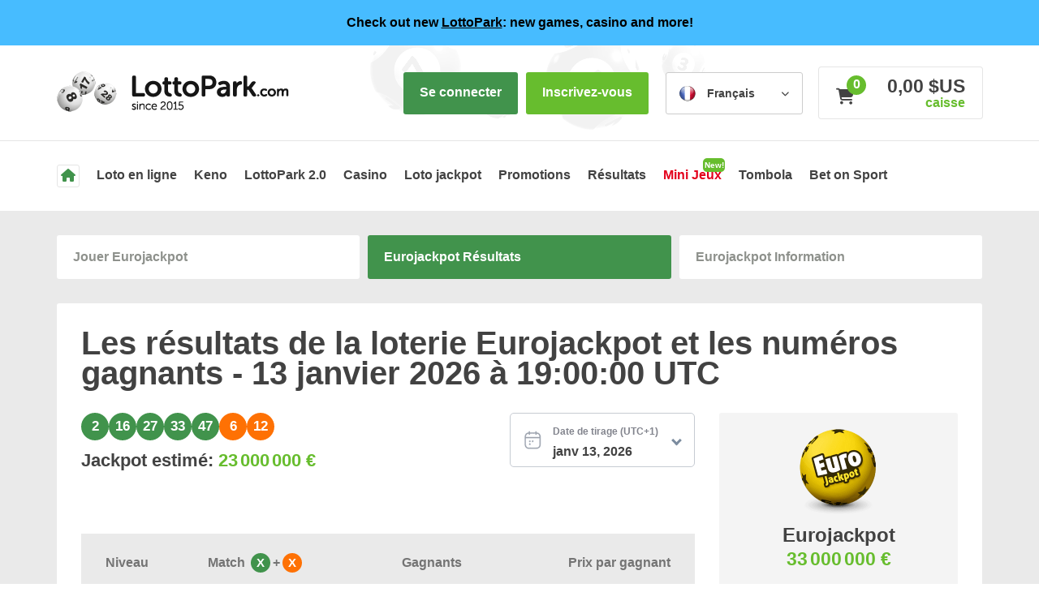

--- FILE ---
content_type: text/html; charset=UTF-8
request_url: https://lottopark.com/fr/resultats/eurojackpot/
body_size: 16084
content:
<!DOCTYPE html>
<html lang="fr-FR">
<head><style>img.lazy{min-height:1px}</style><link href="https://lottopark.com/wp-content/plugins/w3-total-cache/pub/js/lazyload.min.js" as="script">
            <!-- Google Tag Manager -->
        <script>(function(w,d,s,l,i){w[l]=w[l]||[];w[l].push({'gtm.start':
        new Date().getTime(),event:'gtm.js'});var f=d.getElementsByTagName(s)[0],
        j=d.createElement(s),dl=l!='dataLayer'?'&l='+l:'';j.async=true;j.src=
        'https://www.googletagmanager.com/gtm.js?id='+i+dl;f.parentNode.insertBefore(j,f);
        })(window,document,'script','dataLayer','GTM-5WKZS6W');</script>
        <!-- End Google Tag Manager -->
            <link rel="preconnect" href="https://fonts.googleapis.com">
    <link rel="preconnect" href="https://fonts.gstatic.com" crossorigin>
    <link rel="preload" href="https://fonts.googleapis.com/css?family=Source+Sans+Pro:400,600,700&subset=latin-ext&display=optional" crossorigin>
        <meta http-equiv="Content-Type" content="text/html;charset=UTF-8">
    <meta name="viewport" content="width=device-width, initial-scale=1">
    <meta name="format-detection" content="telephone=no">
    <meta name="ahrefs-site-verification" content="d72505b8831567460a1973a65feda87291c88a59f9c2dbe87df04f98610c64f5">
    <link rel="alternate" type="application/rss+xml" title="LottoPark &raquo; Feed" href="https://lottopark.com/fr/?feed=rss2" />
    <meta name='robots' content='index, follow, max-image-preview:large, max-snippet:-1, max-video-preview:-1' />
	<style>img:is([sizes="auto" i], [sizes^="auto," i]) { contain-intrinsic-size: 3000px 1500px }</style>
	<link rel="alternate" hreflang="en" href="https://lottopark.com/results/eurojackpot/" />
<link rel="alternate" hreflang="pl" href="https://lottopark.com/pl/wyniki/eurojackpot/" />
<link rel="alternate" hreflang="et" href="https://lottopark.com/et/tulemused/eurojackpot/" />
<link rel="alternate" hreflang="ka" href="https://lottopark.com/ge/shedegebi/eurojackpot/" />
<link rel="alternate" hreflang="mk" href="https://lottopark.com/mk/rezultati/eurojackpot/" />
<link rel="alternate" hreflang="hr" href="https://lottopark.com/hr/rezultati/eurojackpot/" />
<link rel="alternate" hreflang="sq" href="https://lottopark.com/sq/rezultatet/eurojackpot/" />
<link rel="alternate" hreflang="da" href="https://lottopark.com/da/resultater/eurojackpot/" />
<link rel="alternate" hreflang="vi" href="https://lottopark.com/vi/ket-qua/eurojackpot/" />
<link rel="alternate" hreflang="ro" href="https://lottopark.com/ro/rezultate/eurojackpot/" />
<link rel="alternate" hreflang="it" href="https://lottopark.com/it/risultati/eurojackpot/" />
<link rel="alternate" hreflang="cs" href="https://lottopark.com/cs/vysledky/eurojackpot/" />
<link rel="alternate" hreflang="sv" href="https://lottopark.com/sv/resultaten/eurojackpot/" />
<link rel="alternate" hreflang="sl" href="https://lottopark.com/sl/rezultati/eurojackpot/" />
<link rel="alternate" hreflang="es" href="https://lottopark.com/es/resultados/eurojackpot/" />
<link rel="alternate" hreflang="lv" href="https://lottopark.com/lv/rezultati/eurojackpot/" />
<link rel="alternate" hreflang="el" href="https://lottopark.com/el/apotelesmata/eurojackpot/" />
<link rel="alternate" hreflang="pt" href="https://lottopark.com/pt/resultados/eurojackpot/" />
<link rel="alternate" hreflang="nl" href="https://lottopark.com/nl/resultaten/eurojackpot/" />
<link rel="alternate" hreflang="de" href="https://lottopark.com/de/ergebnisse/eurojackpot/" />
<link rel="alternate" hreflang="sk" href="https://lottopark.com/sk/vysledky/eurojackpot/" />
<link rel="alternate" hreflang="ru" href="https://lottopark.com/ru/rezultaty/eurojackpot/" />
<link rel="alternate" hreflang="lt" href="https://lottopark.com/lt/rezultatai/eurojackpot/" />
<link rel="alternate" hreflang="hu" href="https://lottopark.com/hu/eredmenyek/eurojackpot/" />
<link rel="alternate" hreflang="th" href="https://lottopark.com/th/phllaph%e1%b9%adh%cc%92/eurojackpot/" />
<link rel="alternate" hreflang="bn" href="https://lottopark.com/bn/phalaphala/eurojackpot/" />
<link rel="alternate" hreflang="zh" href="https://lottopark.com/zh/jieguo/eurojackpot/" />
<link rel="alternate" hreflang="sr" href="https://lottopark.com/sr/rezultati/eurojackpot/" />
<link rel="alternate" hreflang="fr" href="https://lottopark.com/fr/resultats/eurojackpot/" />
<link rel="alternate" hreflang="bg" href="https://lottopark.com/bg/rezultati/eurojackpot/" />
<link rel="alternate" hreflang="az" href="https://lottopark.com/az/neticeleri/eurojackpot/" />
<link rel="alternate" hreflang="tl" href="https://lottopark.com/fil/resulta/eurojackpot/" />
<link rel="alternate" hreflang="tr" href="https://lottopark.com/tr/sonuclar/eurojackpot/" />
<link rel="alternate" hreflang="id" href="https://lottopark.com/id/hasil/eurojackpot/" />
<link rel="alternate" hreflang="ko" href="https://lottopark.com/ko/gyeolgwa/eurojackpot/" />
<link rel="alternate" hreflang="hi" href="https://lottopark.com/hi/parinaam/eurojackpot/" />
<link rel="alternate" hreflang="ar" href="https://lottopark.com/ar/alnatayij/eurojackpot/" />
<link rel="alternate" hreflang="uk" href="https://lottopark.com/uk/rezultaty/eurojackpot/" />
<link rel="alternate" hreflang="he" href="https://lottopark.com/he/myd-l-lottery/eurojackpot/" />
<link rel="alternate" hreflang="fi" href="https://lottopark.com/fi/lottotulokset-voittonumerot/eurojackpot/" />
<link rel="alternate" hreflang="x-default" href="https://lottopark.com/results/eurojackpot/" />

	<!-- This site is optimized with the Yoast SEO plugin v21.8.1 - https://yoast.com/wordpress/plugins/seo/ -->
	<title>Résultats Eurojackpot - Numéros du tirage d&#039;Eurojackpot - LottoPark</title>
	<meta name="description" content="Consultez les derniers numéros gagnants d&#039;Eurojackpot et les résultats d&#039;Eurojackpot. Vérifiez les résultats après le tirage de l’Eurojackpot." />
	<link rel="canonical" href="https://lottopark.com/fr/resultats/eurojackpot/" />
	<meta property="og:locale" content="fr_FR" />
	<meta property="og:type" content="article" />
	<meta property="og:title" content="Résultats Eurojackpot - Numéros du tirage d&#039;Eurojackpot - LottoPark" />
	<meta property="og:description" content="Consultez les derniers numéros gagnants d&#039;Eurojackpot et les résultats d&#039;Eurojackpot. Vérifiez les résultats après le tirage de l’Eurojackpot." />
	<meta property="og:url" content="https://lottopark.com/fr/resultats/eurojackpot/" />
	<meta property="og:site_name" content="LottoPark" />
	<meta property="article:modified_time" content="2025-05-06T18:06:47+00:00" />
	<meta property="og:image" content="https://lottopark.com/wp-content/uploads/sites/2/cropped-logo-2.png" />
	<meta property="og:image:width" content="276" />
	<meta property="og:image:height" content="53" />
	<meta property="og:image:type" content="image/png" />
	<meta name="twitter:card" content="summary_large_image" />
	<meta name="twitter:label1" content="Durée de lecture estimée" />
	<meta name="twitter:data1" content="3 minutes" />
	<script type="application/ld+json" class="yoast-schema-graph">{"@context":"https://schema.org","@graph":[{"@type":"WebPage","@id":"https://lottopark.com/fr/resultats/eurojackpot/","url":"https://lottopark.com/fr/resultats/eurojackpot/","name":"Résultats Eurojackpot - Numéros du tirage d'Eurojackpot - LottoPark","isPartOf":{"@id":"https://lottopark.com/fr/#website"},"datePublished":"2017-11-09T13:42:08+00:00","dateModified":"2025-05-06T18:06:47+00:00","description":"Consultez les derniers numéros gagnants d'Eurojackpot et les résultats d'Eurojackpot. Vérifiez les résultats après le tirage de l’Eurojackpot.","breadcrumb":{"@id":"https://lottopark.com/fr/resultats/eurojackpot/#breadcrumb"},"inLanguage":"fr-FR","potentialAction":[{"@type":"ReadAction","target":["https://lottopark.com/fr/resultats/eurojackpot/"]}]},{"@type":"BreadcrumbList","@id":"https://lottopark.com/fr/resultats/eurojackpot/#breadcrumb","itemListElement":[{"@type":"ListItem","position":1,"name":"Home","item":"https://lottopark.com/fr/"},{"@type":"ListItem","position":2,"name":"Résultats du loto en ligne &#8211; Numéros gagnant &#8211; Résultat du tirage du Lotto de ce soir","item":"https://lottopark.com/fr/resultats/"},{"@type":"ListItem","position":3,"name":"Les résultats de la loterie Eurojackpot et les numéros gagnants"}]},{"@type":"WebSite","@id":"https://lottopark.com/fr/#website","url":"https://lottopark.com/fr/","name":"LottoPark","description":"The world&#039;s biggest lotteries online!","publisher":{"@id":"https://lottopark.com/fr/#organization"},"potentialAction":[{"@type":"SearchAction","target":{"@type":"EntryPoint","urlTemplate":"https://lottopark.com/fr/?s={search_term_string}"},"query-input":"required name=search_term_string"}],"inLanguage":"fr-FR"},{"@type":"Organization","@id":"https://lottopark.com/fr/#organization","name":"LottoPark","url":"https://lottopark.com/fr/","logo":{"@type":"ImageObject","inLanguage":"fr-FR","@id":"https://lottopark.com/fr/#/schema/logo/image/","url":"https://lottopark.com/wp-content/uploads/sites/2/lottopark-2.png","contentUrl":"https://lottopark.com/wp-content/uploads/sites/2/lottopark-2.png","width":287,"height":53,"caption":"LottoPark"},"image":{"@id":"https://lottopark.com/fr/#/schema/logo/image/"}}]}</script>
	<!-- / Yoast SEO plugin. -->


<style id='global-styles-inline-css' type='text/css'>
:root{--wp--preset--aspect-ratio--square: 1;--wp--preset--aspect-ratio--4-3: 4/3;--wp--preset--aspect-ratio--3-4: 3/4;--wp--preset--aspect-ratio--3-2: 3/2;--wp--preset--aspect-ratio--2-3: 2/3;--wp--preset--aspect-ratio--16-9: 16/9;--wp--preset--aspect-ratio--9-16: 9/16;--wp--preset--color--black: #000000;--wp--preset--color--cyan-bluish-gray: #abb8c3;--wp--preset--color--white: #ffffff;--wp--preset--color--pale-pink: #f78da7;--wp--preset--color--vivid-red: #cf2e2e;--wp--preset--color--luminous-vivid-orange: #ff6900;--wp--preset--color--luminous-vivid-amber: #fcb900;--wp--preset--color--light-green-cyan: #7bdcb5;--wp--preset--color--vivid-green-cyan: #00d084;--wp--preset--color--pale-cyan-blue: #8ed1fc;--wp--preset--color--vivid-cyan-blue: #0693e3;--wp--preset--color--vivid-purple: #9b51e0;--wp--preset--gradient--vivid-cyan-blue-to-vivid-purple: linear-gradient(135deg,rgba(6,147,227,1) 0%,rgb(155,81,224) 100%);--wp--preset--gradient--light-green-cyan-to-vivid-green-cyan: linear-gradient(135deg,rgb(122,220,180) 0%,rgb(0,208,130) 100%);--wp--preset--gradient--luminous-vivid-amber-to-luminous-vivid-orange: linear-gradient(135deg,rgba(252,185,0,1) 0%,rgba(255,105,0,1) 100%);--wp--preset--gradient--luminous-vivid-orange-to-vivid-red: linear-gradient(135deg,rgba(255,105,0,1) 0%,rgb(207,46,46) 100%);--wp--preset--gradient--very-light-gray-to-cyan-bluish-gray: linear-gradient(135deg,rgb(238,238,238) 0%,rgb(169,184,195) 100%);--wp--preset--gradient--cool-to-warm-spectrum: linear-gradient(135deg,rgb(74,234,220) 0%,rgb(151,120,209) 20%,rgb(207,42,186) 40%,rgb(238,44,130) 60%,rgb(251,105,98) 80%,rgb(254,248,76) 100%);--wp--preset--gradient--blush-light-purple: linear-gradient(135deg,rgb(255,206,236) 0%,rgb(152,150,240) 100%);--wp--preset--gradient--blush-bordeaux: linear-gradient(135deg,rgb(254,205,165) 0%,rgb(254,45,45) 50%,rgb(107,0,62) 100%);--wp--preset--gradient--luminous-dusk: linear-gradient(135deg,rgb(255,203,112) 0%,rgb(199,81,192) 50%,rgb(65,88,208) 100%);--wp--preset--gradient--pale-ocean: linear-gradient(135deg,rgb(255,245,203) 0%,rgb(182,227,212) 50%,rgb(51,167,181) 100%);--wp--preset--gradient--electric-grass: linear-gradient(135deg,rgb(202,248,128) 0%,rgb(113,206,126) 100%);--wp--preset--gradient--midnight: linear-gradient(135deg,rgb(2,3,129) 0%,rgb(40,116,252) 100%);--wp--preset--font-size--small: 13px;--wp--preset--font-size--medium: 20px;--wp--preset--font-size--large: 36px;--wp--preset--font-size--x-large: 42px;--wp--preset--spacing--20: 0.44rem;--wp--preset--spacing--30: 0.67rem;--wp--preset--spacing--40: 1rem;--wp--preset--spacing--50: 1.5rem;--wp--preset--spacing--60: 2.25rem;--wp--preset--spacing--70: 3.38rem;--wp--preset--spacing--80: 5.06rem;--wp--preset--shadow--natural: 6px 6px 9px rgba(0, 0, 0, 0.2);--wp--preset--shadow--deep: 12px 12px 50px rgba(0, 0, 0, 0.4);--wp--preset--shadow--sharp: 6px 6px 0px rgba(0, 0, 0, 0.2);--wp--preset--shadow--outlined: 6px 6px 0px -3px rgba(255, 255, 255, 1), 6px 6px rgba(0, 0, 0, 1);--wp--preset--shadow--crisp: 6px 6px 0px rgba(0, 0, 0, 1);}:where(.is-layout-flex){gap: 0.5em;}:where(.is-layout-grid){gap: 0.5em;}body .is-layout-flex{display: flex;}.is-layout-flex{flex-wrap: wrap;align-items: center;}.is-layout-flex > :is(*, div){margin: 0;}body .is-layout-grid{display: grid;}.is-layout-grid > :is(*, div){margin: 0;}:where(.wp-block-columns.is-layout-flex){gap: 2em;}:where(.wp-block-columns.is-layout-grid){gap: 2em;}:where(.wp-block-post-template.is-layout-flex){gap: 1.25em;}:where(.wp-block-post-template.is-layout-grid){gap: 1.25em;}.has-black-color{color: var(--wp--preset--color--black) !important;}.has-cyan-bluish-gray-color{color: var(--wp--preset--color--cyan-bluish-gray) !important;}.has-white-color{color: var(--wp--preset--color--white) !important;}.has-pale-pink-color{color: var(--wp--preset--color--pale-pink) !important;}.has-vivid-red-color{color: var(--wp--preset--color--vivid-red) !important;}.has-luminous-vivid-orange-color{color: var(--wp--preset--color--luminous-vivid-orange) !important;}.has-luminous-vivid-amber-color{color: var(--wp--preset--color--luminous-vivid-amber) !important;}.has-light-green-cyan-color{color: var(--wp--preset--color--light-green-cyan) !important;}.has-vivid-green-cyan-color{color: var(--wp--preset--color--vivid-green-cyan) !important;}.has-pale-cyan-blue-color{color: var(--wp--preset--color--pale-cyan-blue) !important;}.has-vivid-cyan-blue-color{color: var(--wp--preset--color--vivid-cyan-blue) !important;}.has-vivid-purple-color{color: var(--wp--preset--color--vivid-purple) !important;}.has-black-background-color{background-color: var(--wp--preset--color--black) !important;}.has-cyan-bluish-gray-background-color{background-color: var(--wp--preset--color--cyan-bluish-gray) !important;}.has-white-background-color{background-color: var(--wp--preset--color--white) !important;}.has-pale-pink-background-color{background-color: var(--wp--preset--color--pale-pink) !important;}.has-vivid-red-background-color{background-color: var(--wp--preset--color--vivid-red) !important;}.has-luminous-vivid-orange-background-color{background-color: var(--wp--preset--color--luminous-vivid-orange) !important;}.has-luminous-vivid-amber-background-color{background-color: var(--wp--preset--color--luminous-vivid-amber) !important;}.has-light-green-cyan-background-color{background-color: var(--wp--preset--color--light-green-cyan) !important;}.has-vivid-green-cyan-background-color{background-color: var(--wp--preset--color--vivid-green-cyan) !important;}.has-pale-cyan-blue-background-color{background-color: var(--wp--preset--color--pale-cyan-blue) !important;}.has-vivid-cyan-blue-background-color{background-color: var(--wp--preset--color--vivid-cyan-blue) !important;}.has-vivid-purple-background-color{background-color: var(--wp--preset--color--vivid-purple) !important;}.has-black-border-color{border-color: var(--wp--preset--color--black) !important;}.has-cyan-bluish-gray-border-color{border-color: var(--wp--preset--color--cyan-bluish-gray) !important;}.has-white-border-color{border-color: var(--wp--preset--color--white) !important;}.has-pale-pink-border-color{border-color: var(--wp--preset--color--pale-pink) !important;}.has-vivid-red-border-color{border-color: var(--wp--preset--color--vivid-red) !important;}.has-luminous-vivid-orange-border-color{border-color: var(--wp--preset--color--luminous-vivid-orange) !important;}.has-luminous-vivid-amber-border-color{border-color: var(--wp--preset--color--luminous-vivid-amber) !important;}.has-light-green-cyan-border-color{border-color: var(--wp--preset--color--light-green-cyan) !important;}.has-vivid-green-cyan-border-color{border-color: var(--wp--preset--color--vivid-green-cyan) !important;}.has-pale-cyan-blue-border-color{border-color: var(--wp--preset--color--pale-cyan-blue) !important;}.has-vivid-cyan-blue-border-color{border-color: var(--wp--preset--color--vivid-cyan-blue) !important;}.has-vivid-purple-border-color{border-color: var(--wp--preset--color--vivid-purple) !important;}.has-vivid-cyan-blue-to-vivid-purple-gradient-background{background: var(--wp--preset--gradient--vivid-cyan-blue-to-vivid-purple) !important;}.has-light-green-cyan-to-vivid-green-cyan-gradient-background{background: var(--wp--preset--gradient--light-green-cyan-to-vivid-green-cyan) !important;}.has-luminous-vivid-amber-to-luminous-vivid-orange-gradient-background{background: var(--wp--preset--gradient--luminous-vivid-amber-to-luminous-vivid-orange) !important;}.has-luminous-vivid-orange-to-vivid-red-gradient-background{background: var(--wp--preset--gradient--luminous-vivid-orange-to-vivid-red) !important;}.has-very-light-gray-to-cyan-bluish-gray-gradient-background{background: var(--wp--preset--gradient--very-light-gray-to-cyan-bluish-gray) !important;}.has-cool-to-warm-spectrum-gradient-background{background: var(--wp--preset--gradient--cool-to-warm-spectrum) !important;}.has-blush-light-purple-gradient-background{background: var(--wp--preset--gradient--blush-light-purple) !important;}.has-blush-bordeaux-gradient-background{background: var(--wp--preset--gradient--blush-bordeaux) !important;}.has-luminous-dusk-gradient-background{background: var(--wp--preset--gradient--luminous-dusk) !important;}.has-pale-ocean-gradient-background{background: var(--wp--preset--gradient--pale-ocean) !important;}.has-electric-grass-gradient-background{background: var(--wp--preset--gradient--electric-grass) !important;}.has-midnight-gradient-background{background: var(--wp--preset--gradient--midnight) !important;}.has-small-font-size{font-size: var(--wp--preset--font-size--small) !important;}.has-medium-font-size{font-size: var(--wp--preset--font-size--medium) !important;}.has-large-font-size{font-size: var(--wp--preset--font-size--large) !important;}.has-x-large-font-size{font-size: var(--wp--preset--font-size--x-large) !important;}
:where(.wp-block-post-template.is-layout-flex){gap: 1.25em;}:where(.wp-block-post-template.is-layout-grid){gap: 1.25em;}
:where(.wp-block-columns.is-layout-flex){gap: 2em;}:where(.wp-block-columns.is-layout-grid){gap: 2em;}
:root :where(.wp-block-pullquote){font-size: 1.5em;line-height: 1.6;}
</style>
<link rel='preload' as='style' onload='this.rel="stylesheet"' id='base-theme-styles-css' href='https://lottopark.com/wp-content/themes/lottopark/css/app.min.css?id=2850b621b4dbf953e5f8fdf89b76168c' type='text/css' media='all' />
<link rel='shortlink' href='https://lottopark.com/fr/?p=41386' />
<link rel="alternate" title="oEmbed (JSON)" type="application/json+oembed" href="https://lottopark.com/fr/wp-json/oembed/1.0/embed?url=https%3A%2F%2Flottopark.com%2Ffr%2Fresultats%2Feurojackpot%2F" />
<link rel="alternate" title="oEmbed (XML)" type="text/xml+oembed" href="https://lottopark.com/fr/wp-json/oembed/1.0/embed?url=https%3A%2F%2Flottopark.com%2Ffr%2Fresultats%2Feurojackpot%2F&#038;format=xml" />
<link rel="icon" href="https://lottopark.com/wp-content/uploads/sites/2/cropped-fav-300x300.png" sizes="32x32" />
<link rel="icon" href="https://lottopark.com/wp-content/uploads/sites/2/cropped-fav-300x300.png" sizes="192x192" />
<link rel="apple-touch-icon" href="https://lottopark.com/wp-content/uploads/sites/2/cropped-fav-300x300.png" />
<meta name="msapplication-TileImage" content="https://lottopark.com/wp-content/uploads/sites/2/cropped-fav-300x300.png" />
    <style type="text/css">
        #lotto_platform_widget_featured-4 .widget-featured-wrapper-small .widget-featured-content {
            background-image: url('https://lottopark.com/wp-content/uploads/sites/2/sliderbg.png');
        }

        #lotto_platform_widget_featured-4 .widget-featured-wrapper-small.widget-featured-bg-type-large {
            background-image: url('https://lottopark.com/wp-content/uploads/sites/2/tlo1.png');
        }

        @media screen and (max-width: 800px) {
            #lotto_platform_widget_featured-4 .widget-featured-wrapper-small .widget-featured-content {
                background-image: url('https://lottopark.com/wp-content/uploads/sites/2/sliderbg.png');
            }

            #lotto_platform_widget_featured-4 .widget-featured-wrapper-small.widget-featured-bg-type-large {
                background-image: url('https://lottopark.com/wp-content/uploads/sites/2/tlo1_mobile.png');
            }
        }

        #lotto_platform_widget_featured-3 .widget-featured-wrapper-small .widget-featured-content {
            background-image: url('https://lottopark.com/wp-content/uploads/sites/2/sliderbg.png');
        }

        #lotto_platform_widget_featured-3 .widget-featured-wrapper-small.widget-featured-bg-type-large {
            background-image: none;
        }

        @media screen and (max-width: 800px) {
            #lotto_platform_widget_featured-3 .widget-featured-wrapper-small .widget-featured-content {
                background-image: none;
            }

            #lotto_platform_widget_featured-3 .widget-featured-wrapper-small.widget-featured-bg-type-large {
                background-image: none;
            }
        }

            </style>
        <meta name="facebook-domain-verification" content="ckwfx50e1o4pd2x2obg1hv5dc7s14t" />


    <!-- Aweber -->
    <script async src="https://assets.aweber-static.com/aweberjs/aweber.js"></script>
    <script>
        var AWeber = window.AWeber || [];
        AWeber.push(function() {
            AWeber.WebPush.init(
                'BGQW9QnIUU-PPSnM6v_tI6VIsxFMI689NHFlucfi4O6wuR31OtP6W-EroQ7kqtbVanc-q29S-j-opwTognrxpwg',
                '624afaa3-cd60-407b-be99-2b75769b9481',
                'a856874a-fb6f-45cb-90d8-b5c43306d085'
            );
        });
    </script>
    <!-- End Aweber -->


    <link rel="llm" href="https://lottopark.com/llm.txt" />

</head>

<body class="page-template-default page page-id-41386 page-child parent-pageid-41382 orange-green font-source" data-family="Source Sans Pro:400,600,700" data-theme="lottopark">
                <!-- Google Tag Manager (noscript) -->
            <noscript><iframe src="https://www.googletagmanager.com/ns.html?id=GTM-5WKZS6W"
            height="0" width="0" style="display:none;visibility:hidden"></iframe></noscript>
            <!-- End Google Tag Manager (noscript) -->
        <div id="mobile-app-download-banner-container">
    <div class="icon"></div>
    <div class="text-container">
        <span class="banner-title">Never miss the lottery draw results again!</span>
        <span>lottopark.com</span>
        <span>Download for free from <span id="banner-description"></span></span>
        <span class="rating">★★★★★</span>
    </div>
    <div class="btn-container">
        <a id="download-button" class="btn btn-primary btn-lg" href="javascript:void(0)" role="button" target="_blank">Download</a>
    </div>
    <button id="hide-button" type="button">×</button>
</div>
<script>
    const APP_STORE_URL = 'https://apps.apple.com/us/app/lottopark-lottery-results/id6469414067';
    const GOOGLE_PLAY_STORE_URL = 'https://play.google.com/store/apps/details?id=com.lottopark&pli=1';
</script>
<div id="alert-ggworld" role="alert">
    <a class="stretched-link" href="https://new.lottopark.com/auth/social-login/partner/auto-login?redirectToClientHomePage=true">
        Check out new <u>LottoPark</u>: new games, casino and more!    </a>
</div>
    <script>
        window.shouldTriggerUserViewItemEvent = true;
        window.pageName = 'Results';
    </script>
        <script>
        window.lotterySlug = 'eurojackpot';
        window.orderPathInUserLanguage = 'https://lottopark.com/fr/votre-commande/';
        window.currentLanguageWithLocale = 'fr_FR.utf8';
        window.IS_RIGHT_TO_LEFT_LANGUAGE = 0;
        window.casinoPrefixes = ["casino"];
        window.casinoPrefix = 'casino';
        window.parentSlug = 'results';
        window.currentPageSlug = 'eurojackpot';
    </script>
    <header class="header-">
        <div class="main-width">

            <div class="header-logo">
                            <a href="https://lottopark.com/fr/" rel="home">
                    <img 
                        class="lazy" data-srcset="https://lottopark.com/wp-content/themes/lottopark/images/logo-2x.png?v=2.0.2.8 2x"                        src="data:image/svg+xml,%3Csvg%20xmlns='http://www.w3.org/2000/svg'%20viewBox='0%200%201%201'%3E%3C/svg%3E" data-src="https://lottopark.com/wp-content/themes/lottopark/images/logo.png?v=2.0.2.8"
                        height="53"
                        alt="LottoPark" 
                        title="LottoPark &#8211; The world&#039;s biggest lotteries online!">
                </a>
            
            </div>
            <div class="mobile-menu mobile-only pull-right">
                <a href="#" class="mobile-menu-trigger">
                    <span class="fa fa-bars" title="Menu"></span>
                </a>
            </div>
            <section class="user-area">
                <div class="only-logged-user" style="display: inline">
                                    <div class="user-info user-info-with-depbtn">
                        <div class="user-info-area menu-trigger">
                            <a href="https://lottopark.com/fr/compte/" class="user-info-link">
                                <span class="fa fa-solid fa-circle-user" aria-hidden="true"></span>
                                <script>
                                    window.anonymousUserName = 'Anonyme';
                                </script>
                                <span id="user-info-user-name" class="user-name">
                                    <!-- This field will be set by async JS -->
                                </span>
                                <span class="user-balance">
                                    <span id="user-balance-amount" class="user-balance-amount">
                                        <span class="loading"></span>
                                    </span>
                                                                            <span id="user-bonus-balance-amount" class="user-balance-bonus"></span>
                                                                    </span>
                                <span class="fa fa-chevron-down" aria-hidden="true"></span>
                            </a>
                        </div>
                        <div class="menu-wrapper ">
                            <div class="user-menu-content">
                                <div class="user-menu-element-container">
                                    <div class="user-menu-item">
                                        <a href="https://lottopark.com/fr/compte/">
                                            <span class="fa fa-cog" aria-hidden="true"></span>
                                            <span class="user-menu-item-link">Mon compte</span>
                                        </a>
                                    </div>
                                                                            <div class="user-menu-item">
                                            <a href="https://lottopark.com/fr/compte/tickets/awaiting">
                                                <span class="fa fa-ticket" aria-hidden="true"></span>
                                                <span class="user-menu-item-link">Mes tickets</span>
                                            </a>
                                        </div>
                                                                        <div class="user-menu-item">
                                        <a href="https://lottopark.com/fr/compte/transactions/">
                                            <span class="fa fa-money-bill-1" aria-hidden="true"></span>
                                            <span class="user-menu-item-link">Mes transactions</span>
                                        </a>
                                    </div>
                                                                                                        </div>
                                <div class="user-menu-item-container">
                                                                                                            <a href="https://new.lottopark.com/auth/social-login/partner/auto-login" class="new-lottopark-login logout pull-left">Se connecter à LottoPark 2.0</a>
                                                                        <a href="https://lottopark.com/fr/compte/logout/" class="logout pull-right">Déconnexion</a>
                                    <div class="clearfix"></div>
                                </div>
                            </div>
                                                    </div>
                    </div>
                    <a href="https://lottopark.com/fr/votre-depot/" class="pull-left btn btn-lg btn-primary btn-deposit">Dépôt</a>                </div>
                <!-- We would like to display login/register buttons when JavaScript is off-->
                <noscript>
                    <style type="text/css">
                        #login-section {display: inline !important;}
                    </style>
                </noscript>
                <div class="only-not-logged-user" style="display: inline" id="login-section">
                                            <a href="https://lottopark.com/fr/auth/connectez-vous-a-votre-compte/" id="btn-login" class="pull-left btn btn-lg btn-secondary btn-login">
                            Se connecter                        </a>
                                            <a href="https://lottopark.com/fr/auth/inscription-ouvrez-votre-compte-joueur/" id="btn-signup" class="pull-left btn btn-lg btn-secondary btn-signup">
                            Inscrivez-vous                        </a>
                                    </div>
                <div class="lang-select">
                    <div class="menu-trigger"><a href="#" class="actual-lang"><i class="sprite-lang sprite-lang-fr"></i> <strong class="lang-select-text">Français</strong><span class="fa fa-chevron-down" aria-hidden="true"></span></a></div><div class="menu-wrapper language-large"><ul><li><a href="https://lottopark.com/az/neticeleri/eurojackpot/"><i class="sprite-lang sprite-lang-az"></i> Azərbaycan</a></li><li><a href="https://lottopark.com/cs/vysledky/eurojackpot/"><i class="sprite-lang sprite-lang-cz"></i> Čeština</a></li><li><a href="https://lottopark.com/da/resultater/eurojackpot/"><i class="sprite-lang sprite-lang-dk"></i> Dansk</a></li><li><a href="https://lottopark.com/de/ergebnisse/eurojackpot/"><i class="sprite-lang sprite-lang-de"></i> Deutsch</a></li><li><a href="https://lottopark.com/et/tulemused/eurojackpot/"><i class="sprite-lang sprite-lang-ee"></i> Eesti</a></li><li><a href="https://lottopark.com/results/eurojackpot/"><i class="sprite-lang sprite-lang-gb"></i> English</a></li><li><a href="https://lottopark.com/es/resultados/eurojackpot/"><i class="sprite-lang sprite-lang-es"></i> Español</a></li><li><a href="https://lottopark.com/hr/rezultati/eurojackpot/"><i class="sprite-lang sprite-lang-hr"></i> Hrvatski</a></li><li><a href="https://lottopark.com/id/hasil/eurojackpot/"><i class="sprite-lang sprite-lang-id"></i> Indonesia</a></li><li><a href="https://lottopark.com/it/risultati/eurojackpot/"><i class="sprite-lang sprite-lang-it"></i> Italiano</a></li><li><a href="https://lottopark.com/lv/rezultati/eurojackpot/"><i class="sprite-lang sprite-lang-lv"></i> Latviešu</a></li><li><a href="https://lottopark.com/lt/rezultatai/eurojackpot/"><i class="sprite-lang sprite-lang-lt"></i> Lietuvos</a></li><li><a href="https://lottopark.com/hu/eredmenyek/eurojackpot/"><i class="sprite-lang sprite-lang-hu"></i> Magyar</a></li><li><a href="https://lottopark.com/mk/rezultati/eurojackpot/"><i class="sprite-lang sprite-lang-mk"></i> Mакедонски</a></li><li><a href="https://lottopark.com/nl/resultaten/eurojackpot/"><i class="sprite-lang sprite-lang-nl"></i> Nederlands</a></li><li><a href="https://lottopark.com/pl/wyniki/eurojackpot/"><i class="sprite-lang sprite-lang-pl"></i> Polski</a></li><li><a href="https://lottopark.com/pt/resultados/eurojackpot/"><i class="sprite-lang sprite-lang-br"></i> Português</a></li><li><a href="https://lottopark.com/ro/rezultate/eurojackpot/"><i class="sprite-lang sprite-lang-ro"></i> Română</a></li><li><a href="https://lottopark.com/sq/rezultatet/eurojackpot/"><i class="sprite-lang sprite-lang-al"></i> Shqipja</a></li><li><a href="https://lottopark.com/sk/vysledky/eurojackpot/"><i class="sprite-lang sprite-lang-sk"></i> Slovenčina</a></li><li><a href="https://lottopark.com/sl/rezultati/eurojackpot/"><i class="sprite-lang sprite-lang-si"></i> Slovenščina</a></li><li><a href="https://lottopark.com/sr/rezultati/eurojackpot/"><i class="sprite-lang sprite-lang-rs"></i> Srpski</a></li><li><a href="https://lottopark.com/fi/lottotulokset-voittonumerot/eurojackpot/"><i class="sprite-lang sprite-lang-fi"></i> Suomi</a></li><li><a href="https://lottopark.com/sv/resultaten/eurojackpot/"><i class="sprite-lang sprite-lang-se"></i> Svenska</a></li><li><a href="https://lottopark.com/fil/resulta/eurojackpot/"><i class="sprite-lang sprite-lang-ph"></i> Tagalog</a></li><li><a href="https://lottopark.com/vi/ket-qua/eurojackpot/"><i class="sprite-lang sprite-lang-vn"></i> Tiếng Việt</a></li><li><a href="https://lottopark.com/tr/sonuclar/eurojackpot/"><i class="sprite-lang sprite-lang-tr"></i> Türkçe</a></li><li><a href="https://lottopark.com/uk/rezultaty/eurojackpot/"><i class="sprite-lang sprite-lang-ua"></i> Ukrainian</a></li><li><a href="https://lottopark.com/el/apotelesmata/eurojackpot/"><i class="sprite-lang sprite-lang-gr"></i> Ελληνικα</a></li><li><a href="https://lottopark.com/bg/rezultati/eurojackpot/"><i class="sprite-lang sprite-lang-bg"></i> Български</a></li><li><a href="https://lottopark.com/ru/rezultaty/eurojackpot/"><i class="sprite-lang sprite-lang-ru"></i> Русский</a></li><li><a href="https://lottopark.com/ge/shedegebi/eurojackpot/"><i class="sprite-lang sprite-lang-ge"></i> ქართული</a></li><li><a href="https://lottopark.com/he/myd-l-lottery/eurojackpot/"><i class="sprite-lang sprite-lang-il"></i> עברית</a></li><li><a href="https://lottopark.com/ar/alnatayij/eurojackpot/"><i class="sprite-lang sprite-lang-sa"></i> العربية</a></li><li><a href="https://lottopark.com/hi/parinaam/eurojackpot/"><i class="sprite-lang sprite-lang-in"></i> हिन्दी</a></li><li><a href="https://lottopark.com/bn/phalaphala/eurojackpot/"><i class="sprite-lang sprite-lang-bd"></i> বাংলা</a></li><li><a href="https://lottopark.com/th/phllaph%e1%b9%adh%cc%92/eurojackpot/"><i class="sprite-lang sprite-lang-th"></i> ไทย</a></li><li><a href="https://lottopark.com/ko/gyeolgwa/eurojackpot/"><i class="sprite-lang sprite-lang-kr"></i> 한국어</a></li><li><a href="https://lottopark.com/zh/jieguo/eurojackpot/"><i class="sprite-lang sprite-lang-cn"></i> 中文</a></li></ul></div>                </div>
                                    <div class="pull-left order-info-area">
                        <div id="add-notempty-classes" class="order-info menu-trigger">
                            <a href="https://lottopark.com/fr/votre-commande/" class="user-info-link">
                                <span class="fa fa-shopping-cart" aria-hidden="true"></span> <span class="order-count" id="order-count"></span>
                                <div class="order-info-desc pull-right">
                                    <span class="order-info-amount" id="order-info-amount"><span class="loading"></span></span><br>
                                    <span class="order-info-link">caisse</span>
                                </div>
                            </a>
                        </div>
                        <div class="menu-wrapper" id="mainBasketContainer">
                            <div class="menu">
                                <div class="menu-arrow"></div>
                                <script>
                                    window.deleteInUserLanguage = 'Supprimer';
                                </script>
                                <ul id="basketDataContainer">
                                    <span class="loading"></span>
                                    <!-- Loaded asynchronously by wordpress/wp-content/plugins/lotto-platform/public/js/modules/basket.js -->
                                </ul>
                                <div class="order-info-summary">
                                    <div class="order-info-summary-button pull-right">
                                        <a href="https://lottopark.com/fr/votre-commande/" class="btn btn-primary">Caisse</a>
                                    </div>
                                    <div class="order-info-summary-amount pull-right">
                                        <!-- Sums will be loaded asynchronously by wordpress/wp-content/plugins/lotto-platform/public/js/modules/basket.js -->
                                        Somme: <span id="sum" class="sum"></span><span id="sum-full"></span>
                                    </div>
                                    <div class="clearfix"></div>
                                </div>
                            </div>
                        </div>
                    </div>
                                <div class="clearfix"></div>
            </section>
            <div class="clearfix"></div>
        </div>
    </header>

            <nav id="primary-nav" class="nav-">
            <div class="main-width">
                <div class="mobile-close-area mobile-only">
                    <a href="#" id="mobile-close"><span class="fa fa-times" aria-hidden="true"></span></a>
                </div>
                <div class="login-signup-buttons-nav-mobile only-not-logged-user">
                                            <div class="login-signup-buttons-login-div">
                            <div class="login-button-main-div">
                                <a href="https://lottopark.com/fr/auth/connectez-vous-a-votre-compte/" class="btn btn-secondary btn-login btn-login-mobile">
                                    Se connecter                                </a>
                            </div>
                        </div>
                                            <div class="login-signup-buttons-signup-div">
                            <div class="signup-button-main-div">
                                <a href="https://lottopark.com/fr/auth/inscription-ouvrez-votre-compte-joueur/" class="btn btn-secondary btn-signup btn-signup-mobile">
                                    Inscrivez-vous                                </a>
                            </div>
                        </div>
                                    </div>
                <div class="menu-primary-menu-fr-container"><ul id="menu-primary-menu-fr" class="menu"><li class="menu-item-home">
    <a href="https://lottopark.com/fr/">
        <span class="fa fa-home" title="Accueil"></span>
    </a>
</li><li class="menu-item-mobile menu-item-mobile-highlight menu-item-mobile-user only-logged-user">
            <a href="#" class="mobile-user-menu">
                <span class="fa fa-solid fa-circle-user" aria-hidden="true"></span> Mon compte <span class="mobile-user-menu-balance"><span>Solde: </span><div style="display: inline" id="mobile-user-balance-amount"></div></span><span class="mobile-user-menu-balance"><span>Solde bonus: </span><div style="display: inline" id="mobile-user-bonus-balance-amount"></div></span></span></a><div class="mobile-user-menu-container">
            <ul><li>
            <a href="https://lottopark.com/fr/compte/">Mes coordonnées</a>
        </li><li>
            <a href="https://lottopark.com/fr/compte/tickets/">Mes tickets</a>
        </li><li>
            <a href="https://lottopark.com/fr/compte/transactions/">Mes transactions</a>
        </li><li>
            <a href="https://lottopark.com/fr/compte/logout/">Déconnexion</a>
        </li><li>
                <div class="menu-item-mobile-button">
                    <a href="https://new.lottopark.com/auth/social-login/partner/auto-login" class="btn btn-primary btn-login-second-mobile">Se connecter à LottoPark 2.0</a>
                </div>
            </li></ul></div></li><li class="menu-item-mobile only-logged-user">
            <div class="menu-item-mobile-button"><a href="https://lottopark.com/fr/votre-depot/" class="btn btn-primary btn-deposit-mobile only-logged-user">Dépôt</a></div>
        </li><li id="menu-item-96260" class="menu-item menu-item-type-post_type menu-item-object-page menu-item-96260"><a href="https://lottopark.com/fr/jouer/">Loto en ligne</a></li>
<li id="menu-item-236182" class="menu-item menu-item-type-post_type menu-item-object-page menu-item-236182"><a href="https://lottopark.com/fr/keno/">Keno</a></li>
<li id="menu-item-250055" class="menu-item menu-item-type-custom menu-item-object-custom menu-item-250055"><a href="https://new.lottopark.com/auth/social-login/partner/auto-login?redirectToClientHomePage=true">LottoPark 2.0</a></li>
<li id="menu-item-355389" class="menu-item menu-item-type-custom menu-item-object-custom menu-item-355389"><a href="https://casino.lottopark.com/auth/social-login/partner/auto-login?isCasino=true&#038;redirectToClientHomePage=true">Casino</a></li>
<li id="menu-item-96261" class="menu-item menu-item-type-post_type menu-item-object-page menu-item-96261"><a href="https://lottopark.com/fr/loterie/">Loto jackpot</a></li>
<li id="menu-item-161092" class="menu-item menu-item-type-post_type menu-item-object-page menu-item-161092"><a href="https://lottopark.com/fr/promotions/">Promotions</a></li>
<li id="menu-item-41705" class="menu-item menu-item-type-post_type menu-item-object-page current-page-ancestor menu-item-41705"><a href="https://lottopark.com/fr/resultats/">Résultats</a></li>
<li id="menu-item-377746" class="menu-item menu-item-type-post_type menu-item-object-page menu-item-377746"><a href="https://lottopark.com/fr/mini-games/">Mini Jeux</a></li>
<li id="menu-item-387605" class="menu-item menu-item-type-post_type menu-item-object-page menu-item-387605"><a href="https://lottopark.com/fr/raffle/">Tombola</a></li>
<li id="menu-item-414455" class="menu-item menu-item-type-custom menu-item-object-custom menu-item-414455"><a href="https://new.lottopark.com/auth/social-login/partner/auto-login?redirectToClientHomePage=true">Bet on Sport</a></li>
</ul></div>                <div class="lang-select">
                    <select class="mobile-language"><option value="https://lottopark.com/az/neticeleri/eurojackpot/">Azərbaycan</option><option value="https://lottopark.com/cs/vysledky/eurojackpot/">Čeština</option><option value="https://lottopark.com/da/resultater/eurojackpot/">Dansk</option><option value="https://lottopark.com/de/ergebnisse/eurojackpot/">Deutsch</option><option value="https://lottopark.com/et/tulemused/eurojackpot/">Eesti</option><option value="https://lottopark.com/results/eurojackpot/">English</option><option value="https://lottopark.com/es/resultados/eurojackpot/">Español</option><option value="https://lottopark.com/fr/resultats/eurojackpot/" selected="selected">Français</option><option value="https://lottopark.com/hr/rezultati/eurojackpot/">Hrvatski</option><option value="https://lottopark.com/id/hasil/eurojackpot/">Indonesia</option><option value="https://lottopark.com/it/risultati/eurojackpot/">Italiano</option><option value="https://lottopark.com/lv/rezultati/eurojackpot/">Latviešu</option><option value="https://lottopark.com/lt/rezultatai/eurojackpot/">Lietuvos</option><option value="https://lottopark.com/hu/eredmenyek/eurojackpot/">Magyar</option><option value="https://lottopark.com/mk/rezultati/eurojackpot/">Mакедонски</option><option value="https://lottopark.com/nl/resultaten/eurojackpot/">Nederlands</option><option value="https://lottopark.com/pl/wyniki/eurojackpot/">Polski</option><option value="https://lottopark.com/pt/resultados/eurojackpot/">Português</option><option value="https://lottopark.com/ro/rezultate/eurojackpot/">Română</option><option value="https://lottopark.com/sq/rezultatet/eurojackpot/">Shqipja</option><option value="https://lottopark.com/sk/vysledky/eurojackpot/">Slovenčina</option><option value="https://lottopark.com/sl/rezultati/eurojackpot/">Slovenščina</option><option value="https://lottopark.com/sr/rezultati/eurojackpot/">Srpski</option><option value="https://lottopark.com/fi/lottotulokset-voittonumerot/eurojackpot/">Suomi</option><option value="https://lottopark.com/sv/resultaten/eurojackpot/">Svenska</option><option value="https://lottopark.com/fil/resulta/eurojackpot/">Tagalog</option><option value="https://lottopark.com/vi/ket-qua/eurojackpot/">Tiếng Việt</option><option value="https://lottopark.com/tr/sonuclar/eurojackpot/">Türkçe</option><option value="https://lottopark.com/uk/rezultaty/eurojackpot/">Ukrainian</option><option value="https://lottopark.com/el/apotelesmata/eurojackpot/">Ελληνικα</option><option value="https://lottopark.com/bg/rezultati/eurojackpot/">Български</option><option value="https://lottopark.com/ru/rezultaty/eurojackpot/">Русский</option><option value="https://lottopark.com/ge/shedegebi/eurojackpot/">ქართული</option><option value="https://lottopark.com/he/myd-l-lottery/eurojackpot/">עברית</option><option value="https://lottopark.com/ar/alnatayij/eurojackpot/">العربية</option><option value="https://lottopark.com/hi/parinaam/eurojackpot/">हिन्दी</option><option value="https://lottopark.com/bn/phalaphala/eurojackpot/">বাংলা</option><option value="https://lottopark.com/th/phllaph%e1%b9%adh%cc%92/eurojackpot/">ไทย</option><option value="https://lottopark.com/ko/gyeolgwa/eurojackpot/">한국어</option><option value="https://lottopark.com/zh/jieguo/eurojackpot/">中文</option></select>                </div>
            </div>
        </nav>
    <div class="login-signup-buttons-main-div-mobile only-not-logged-user">
            <div class="login-signup-buttons-login-div ">
            <div class="login-button-main-div login-signup-buttons-nofront-page">
                <a href="https://lottopark.com/fr/auth/connectez-vous-a-votre-compte/" class="btn btn-secondary btn-login btn-login-mobile">
                    Se connecter                </a>
            </div>
        </div>
            <div class="login-signup-buttons-signup-div ">
            <div class="signup-button-main-div login-signup-buttons-nofront-page">
                <a href="https://lottopark.com/fr/auth/inscription-ouvrez-votre-compte-joueur/" class="btn btn-secondary btn-signup btn-signup-mobile">
                    Inscrivez-vous                </a>
            </div>
        </div>
    </div>
<div class="deposit-button-main-div-mobile only-logged-user">
    <div class="deposit-button-middle-div-mobile login-signup-buttons-nofront-page">
        <div class="deposit-button-div-mobile deposit-button-nofront-page">
            <a href="https://lottopark.com/fr/votre-depot/"
               class="btn btn-primary btn-deposit-second-mobile">
                D&eacute;p&ocirc;t            </a>
        </div>
    </div>
</div>    <div id="content-results-lottery">
        <div class="content-area">
                <div class="main-width ">
                <div class="content-nav-wrapper mobile-only">
                    <select class="content-nav">
                        <option  
                                value="https://lottopark.com/fr/jouer/eurojackpot/">
                            Jouer Eurojackpot                        </option>
                        <option selected 
                                value="https://lottopark.com/fr/resultats/eurojackpot/">
                            Eurojackpot R&eacute;sultats                        </option>
                        <option  
                                value="https://lottopark.com/fr/loterie/eurojackpot/">
                            Eurojackpot Information                        </option>
                                            </select>
                </div>
                <nav class="content-nav mobile-hide">
                    <ul>
                        <li >
                            <a href="https://lottopark.com/fr/jouer/eurojackpot/">
                                Jouer Eurojackpot                            </a>
                        </li>
                        <li class="content-nav-active">
                            <a href="https://lottopark.com/fr/resultats/eurojackpot/">
                                Eurojackpot R&eacute;sultats                            </a>
                        </li>
                        <li >
                            <a href="https://lottopark.com/fr/loterie/eurojackpot/">
                                Eurojackpot Information                            </a>
                        </li>
                                                <div class="clearfix"></div>
                    </ul>
                </nav>
            </div>
    <link rel="stylesheet" href="https://cdn.jsdelivr.net/npm/flatpickr/dist/flatpickr.min.css">
    <div class="main-width content-width">
        <div class="content-box">
            
            <section class="page-content">
                <article class="page">
                    <script>
                        window.lotteryPageTitle = "Les résultats de la loterie Eurojackpot et les numéros gagnants";
                        window.lotteryChooseText = 'Choisissez...';
                    </script>
                    <h1 id="lotteryPageTitle">Les résultats de la loterie Eurojackpot et les numéros gagnants</h1>
                </article>
            </section>

                            <div class="content-box-main ">
            
                            </article>
            </section>
                                <div class="results-short-content ">
                                                                            <nav class="datetime-dropdown-container dropdown-end pull-right">
                                <div class="datetime-dropdown" id="date-select">
                                    <div class="datetime-dropdown-header">
                                        <div class="datetime-dropdown-header-icon">
                                            <img
                                                class="lazy" src="data:image/svg+xml,%3Csvg%20xmlns='http://www.w3.org/2000/svg'%20viewBox='0%200%201%201'%3E%3C/svg%3E" data-src="/wp-content/themes/base/images/icon-calendar.png?id=17ac67629bdf59cbb493dd0ad357786c"
                                                alt="Calendar Icon"
                                            />
                                        </div>
                                        <div class="datetime-dropdown-header-placeholder">
                                            <div class="datetime-dropdown-header-label">
                                                Date de tirage (UTC+1)                                            </div>
                                            <div class="datetime-dropdown-header-value" id="selectedDate">
                                                <span class="loading"></span>
                                                <!-- Draw date will be generated automatically by JS -->
                                            </div>
                                        </div>
                                    </div>
                                </div>
                                                            </nav>
                            <div class="pull-left results-short-line" data-type="content-lotteries-last-result-numbers">
                                <div class="ticket-line">
    <div class="ticket-line-number">2</div>
    <div class="ticket-line-number">16</div>
    <div class="ticket-line-number">27</div>
    <div class="ticket-line-number">33</div>
    <div class="ticket-line-number">47</div>
    <div class="ticket-line-bnumber">6</div>
    <div class="ticket-line-bnumber">12</div></div>                            </div>
                                                            <div class="pull-left results-short-jackpot">
                                    Jackpot estimé:
                                    <span id="estimatedJackpotValue">
                                        23 000 000 €                                    </span>
                                </div>
                            
                        </div>

                            
                        <div class="results-short-content ">
                                                        <div class="clearfix"></div>
                                                </div>
                    
                                            <div class="results-mobile-show">
                            <div class="widget widget_lotto_platform_widget_small_lottery_draw"><div class="small-widget small-widget-draw">
                <div class="small-widget-draw-image">
                <img class="lazy" src="data:image/svg+xml,%3Csvg%20xmlns='http://www.w3.org/2000/svg'%20viewBox='0%200%201%201'%3E%3C/svg%3E" data-src="https://lottopark.com/wp-content/plugins/lotto-platform/public/images/lotteries/lottery_3.png" 
                     alt="Eurojackpot">
            </div>
    
            <h2 class="small-widget-draw-title">
                <a href="https://lottopark.com/fr/jouer/eurojackpot/">
                    Eurojackpot                </a>
            </h2>
    
            <div class="small-widget-draw-amount jackpot-to-update-eurojackpot">
                <span class="loading"></span>
                <!--  This part will be generated automatically by JS-->
            </div>
            
            <time class="widget-ticket-time-remain next-real-draw-short-to-update-eurojackpot">
                <span class="fa fa-clock-o" aria-hidden="true"></span>
                <!--  This part will be generated automatically by JS-->
            </time>
            <div class="widget-small-draw-button-container">
                <a href="https://lottopark.com/fr/jouer/eurojackpot/"
                class="btn btn-primary widget-small-lottery-button play-button" data-lottery-slug="eurojackpot">
                    Jouer maintenant                </a>
            </div>

    </div>
</div>                        </div>
                                        
                                        <div class="results-detailed-content" id="lotteryResultContainer">
                                                                            <table class="table table-results-detailed" data-currency="EUR">
                                <thead>
                                <tr>
                                    <th class="text-left">Niveau</th>
                                    <th class="text-left">
                                        Match <div class="ticket-line-number">X</div>                                                                                    +
                                            <div class="ticket-line-bnumber">X</div>                                                                                                                    </th>
                                    <th>Gagnants</th>
                                    <th class="text-right">Prix par gagnant</th>
                                </tr>
                                </thead>
                                <tbody>
                                                                    <tr
                                                                        >
                                        <td class="text-left">
                                            <span class="mobile-only-label">
                                                Prix #1                                            </span>
                                            <span class="mobile-hide">
                                                I                                            </span>
                                        </td>
                                        <td class="text-left">
                                            <span class="mobile-only-label">
                                                Match <div class="ticket-line-number ticket-line-number-small">X</div>+&nbsp;<div class="ticket-line-bnumber ticket-line-number-small">X</div>: 
                                            </span>
                                            5+&nbsp;2                                        </td>
                                        <td class="text-center">
                                            <span class="mobile-unbold mobile-only-label">
                                                Gagnants:
                                            </span>
                                            &nbsp;                                            <span class="table-results-detailed-winners">
                                                0                                            </span>
                                        </td>
                                        <td class="text-right table-results-detailed-jackpot">
                                            <span class="mobile-unbold mobile-only-label">
                                                Prix par gagnant:
                                            </span>
                                            &nbsp;                                            <span class="table-results-detailed-amount">
                                                0,00 €                                            </span>
                                        </td>
                                    </tr>
                                                                        <tr
                                                                        >
                                        <td class="text-left">
                                            <span class="mobile-only-label">
                                                Prix #2                                            </span>
                                            <span class="mobile-hide">
                                                II                                            </span>
                                        </td>
                                        <td class="text-left">
                                            <span class="mobile-only-label">
                                                Match <div class="ticket-line-number ticket-line-number-small">X</div>+&nbsp;<div class="ticket-line-bnumber ticket-line-number-small">X</div>: 
                                            </span>
                                            5+&nbsp;1                                        </td>
                                        <td class="text-center">
                                            <span class="mobile-unbold mobile-only-label">
                                                Gagnants:
                                            </span>
                                            &nbsp;                                            <span class="table-results-detailed-winners">
                                                6                                            </span>
                                        </td>
                                        <td class="text-right table-results-detailed-jackpot">
                                            <span class="mobile-unbold mobile-only-label">
                                                Prix par gagnant:
                                            </span>
                                            &nbsp;                                            <span class="table-results-detailed-amount">
                                                232 189,10 €                                            </span>
                                        </td>
                                    </tr>
                                                                        <tr
                                                                        >
                                        <td class="text-left">
                                            <span class="mobile-only-label">
                                                Prix #3                                            </span>
                                            <span class="mobile-hide">
                                                III                                            </span>
                                        </td>
                                        <td class="text-left">
                                            <span class="mobile-only-label">
                                                Match <div class="ticket-line-number ticket-line-number-small">X</div>+&nbsp;<div class="ticket-line-bnumber ticket-line-number-small">X</div>: 
                                            </span>
                                            5+&nbsp;0                                        </td>
                                        <td class="text-center">
                                            <span class="mobile-unbold mobile-only-label">
                                                Gagnants:
                                            </span>
                                            &nbsp;                                            <span class="table-results-detailed-winners">
                                                11                                            </span>
                                        </td>
                                        <td class="text-right table-results-detailed-jackpot">
                                            <span class="mobile-unbold mobile-only-label">
                                                Prix par gagnant:
                                            </span>
                                            &nbsp;                                            <span class="table-results-detailed-amount">
                                                71 423,90 €                                            </span>
                                        </td>
                                    </tr>
                                                                        <tr
                                                                        >
                                        <td class="text-left">
                                            <span class="mobile-only-label">
                                                Prix #4                                            </span>
                                            <span class="mobile-hide">
                                                IV                                            </span>
                                        </td>
                                        <td class="text-left">
                                            <span class="mobile-only-label">
                                                Match <div class="ticket-line-number ticket-line-number-small">X</div>+&nbsp;<div class="ticket-line-bnumber ticket-line-number-small">X</div>: 
                                            </span>
                                            4+&nbsp;2                                        </td>
                                        <td class="text-center">
                                            <span class="mobile-unbold mobile-only-label">
                                                Gagnants:
                                            </span>
                                            &nbsp;                                            <span class="table-results-detailed-winners">
                                                24                                            </span>
                                        </td>
                                        <td class="text-right table-results-detailed-jackpot">
                                            <span class="mobile-unbold mobile-only-label">
                                                Prix par gagnant:
                                            </span>
                                            &nbsp;                                            <span class="table-results-detailed-amount">
                                                5 399,70 €                                            </span>
                                        </td>
                                    </tr>
                                                                        <tr
                                                                        >
                                        <td class="text-left">
                                            <span class="mobile-only-label">
                                                Prix #5                                            </span>
                                            <span class="mobile-hide">
                                                V                                            </span>
                                        </td>
                                        <td class="text-left">
                                            <span class="mobile-only-label">
                                                Match <div class="ticket-line-number ticket-line-number-small">X</div>+&nbsp;<div class="ticket-line-bnumber ticket-line-number-small">X</div>: 
                                            </span>
                                            4+&nbsp;1                                        </td>
                                        <td class="text-center">
                                            <span class="mobile-unbold mobile-only-label">
                                                Gagnants:
                                            </span>
                                            &nbsp;                                            <span class="table-results-detailed-winners">
                                                537                                            </span>
                                        </td>
                                        <td class="text-right table-results-detailed-jackpot">
                                            <span class="mobile-unbold mobile-only-label">
                                                Prix par gagnant:
                                            </span>
                                            &nbsp;                                            <span class="table-results-detailed-amount">
                                                301,60 €                                            </span>
                                        </td>
                                    </tr>
                                                                        <tr
                                                                        >
                                        <td class="text-left">
                                            <span class="mobile-only-label">
                                                Prix #6                                            </span>
                                            <span class="mobile-hide">
                                                VI                                            </span>
                                        </td>
                                        <td class="text-left">
                                            <span class="mobile-only-label">
                                                Match <div class="ticket-line-number ticket-line-number-small">X</div>+&nbsp;<div class="ticket-line-bnumber ticket-line-number-small">X</div>: 
                                            </span>
                                            3+&nbsp;2                                        </td>
                                        <td class="text-center">
                                            <span class="mobile-unbold mobile-only-label">
                                                Gagnants:
                                            </span>
                                            &nbsp;                                            <span class="table-results-detailed-winners">
                                                1 008                                            </span>
                                        </td>
                                        <td class="text-right table-results-detailed-jackpot">
                                            <span class="mobile-unbold mobile-only-label">
                                                Prix par gagnant:
                                            </span>
                                            &nbsp;                                            <span class="table-results-detailed-amount">
                                                176,70 €                                            </span>
                                        </td>
                                    </tr>
                                                                        <tr
                                                                        >
                                        <td class="text-left">
                                            <span class="mobile-only-label">
                                                Prix #7                                            </span>
                                            <span class="mobile-hide">
                                                VII                                            </span>
                                        </td>
                                        <td class="text-left">
                                            <span class="mobile-only-label">
                                                Match <div class="ticket-line-number ticket-line-number-small">X</div>+&nbsp;<div class="ticket-line-bnumber ticket-line-number-small">X</div>: 
                                            </span>
                                            4+&nbsp;0                                        </td>
                                        <td class="text-center">
                                            <span class="mobile-unbold mobile-only-label">
                                                Gagnants:
                                            </span>
                                            &nbsp;                                            <span class="table-results-detailed-winners">
                                                1 357                                            </span>
                                        </td>
                                        <td class="text-right table-results-detailed-jackpot">
                                            <span class="mobile-unbold mobile-only-label">
                                                Prix par gagnant:
                                            </span>
                                            &nbsp;                                            <span class="table-results-detailed-amount">
                                                95,50 €                                            </span>
                                        </td>
                                    </tr>
                                                                        <tr
                                                                        >
                                        <td class="text-left">
                                            <span class="mobile-only-label">
                                                Prix #8                                            </span>
                                            <span class="mobile-hide">
                                                VIII                                            </span>
                                        </td>
                                        <td class="text-left">
                                            <span class="mobile-only-label">
                                                Match <div class="ticket-line-number ticket-line-number-small">X</div>+&nbsp;<div class="ticket-line-bnumber ticket-line-number-small">X</div>: 
                                            </span>
                                            2+&nbsp;2                                        </td>
                                        <td class="text-center">
                                            <span class="mobile-unbold mobile-only-label">
                                                Gagnants:
                                            </span>
                                            &nbsp;                                            <span class="table-results-detailed-winners">
                                                13 718                                            </span>
                                        </td>
                                        <td class="text-right table-results-detailed-jackpot">
                                            <span class="mobile-unbold mobile-only-label">
                                                Prix par gagnant:
                                            </span>
                                            &nbsp;                                            <span class="table-results-detailed-amount">
                                                30,10 €                                            </span>
                                        </td>
                                    </tr>
                                                                        <tr
                                                                        >
                                        <td class="text-left">
                                            <span class="mobile-only-label">
                                                Prix #9                                            </span>
                                            <span class="mobile-hide">
                                                IX                                            </span>
                                        </td>
                                        <td class="text-left">
                                            <span class="mobile-only-label">
                                                Match <div class="ticket-line-number ticket-line-number-small">X</div>+&nbsp;<div class="ticket-line-bnumber ticket-line-number-small">X</div>: 
                                            </span>
                                            3+&nbsp;1                                        </td>
                                        <td class="text-center">
                                            <span class="mobile-unbold mobile-only-label">
                                                Gagnants:
                                            </span>
                                            &nbsp;                                            <span class="table-results-detailed-winners">
                                                20 809                                            </span>
                                        </td>
                                        <td class="text-right table-results-detailed-jackpot">
                                            <span class="mobile-unbold mobile-only-label">
                                                Prix par gagnant:
                                            </span>
                                            &nbsp;                                            <span class="table-results-detailed-amount">
                                                22,10 €                                            </span>
                                        </td>
                                    </tr>
                                                                        <tr
                                                                        >
                                        <td class="text-left">
                                            <span class="mobile-only-label">
                                                Prix #10                                            </span>
                                            <span class="mobile-hide">
                                                X                                            </span>
                                        </td>
                                        <td class="text-left">
                                            <span class="mobile-only-label">
                                                Match <div class="ticket-line-number ticket-line-number-small">X</div>+&nbsp;<div class="ticket-line-bnumber ticket-line-number-small">X</div>: 
                                            </span>
                                            3+&nbsp;0                                        </td>
                                        <td class="text-center">
                                            <span class="mobile-unbold mobile-only-label">
                                                Gagnants:
                                            </span>
                                            &nbsp;                                            <span class="table-results-detailed-winners">
                                                54 461                                            </span>
                                        </td>
                                        <td class="text-right table-results-detailed-jackpot">
                                            <span class="mobile-unbold mobile-only-label">
                                                Prix par gagnant:
                                            </span>
                                            &nbsp;                                            <span class="table-results-detailed-amount">
                                                16,00 €                                            </span>
                                        </td>
                                    </tr>
                                                                        <tr
                                                                        >
                                        <td class="text-left">
                                            <span class="mobile-only-label">
                                                Prix #11                                            </span>
                                            <span class="mobile-hide">
                                                XI                                            </span>
                                        </td>
                                        <td class="text-left">
                                            <span class="mobile-only-label">
                                                Match <div class="ticket-line-number ticket-line-number-small">X</div>+&nbsp;<div class="ticket-line-bnumber ticket-line-number-small">X</div>: 
                                            </span>
                                            1+&nbsp;2                                        </td>
                                        <td class="text-center">
                                            <span class="mobile-unbold mobile-only-label">
                                                Gagnants:
                                            </span>
                                            &nbsp;                                            <span class="table-results-detailed-winners">
                                                74 754                                            </span>
                                        </td>
                                        <td class="text-right table-results-detailed-jackpot">
                                            <span class="mobile-unbold mobile-only-label">
                                                Prix par gagnant:
                                            </span>
                                            &nbsp;                                            <span class="table-results-detailed-amount">
                                                14,60 €                                            </span>
                                        </td>
                                    </tr>
                                                                        <tr
                                                                        >
                                        <td class="text-left">
                                            <span class="mobile-only-label">
                                                Prix #12                                            </span>
                                            <span class="mobile-hide">
                                                XII                                            </span>
                                        </td>
                                        <td class="text-left">
                                            <span class="mobile-only-label">
                                                Match <div class="ticket-line-number ticket-line-number-small">X</div>+&nbsp;<div class="ticket-line-bnumber ticket-line-number-small">X</div>: 
                                            </span>
                                            2+&nbsp;1                                        </td>
                                        <td class="text-center">
                                            <span class="mobile-unbold mobile-only-label">
                                                Gagnants:
                                            </span>
                                            &nbsp;                                            <span class="table-results-detailed-winners">
                                                297 074                                            </span>
                                        </td>
                                        <td class="text-right table-results-detailed-jackpot">
                                            <span class="mobile-unbold mobile-only-label">
                                                Prix par gagnant:
                                            </span>
                                            &nbsp;                                            <span class="table-results-detailed-amount">
                                                11,00 €                                            </span>
                                        </td>
                                    </tr>
                                                                    </tbody>
                                <tfoot>
                                <tr>
                                    <td colspan="2" class="text-left">
                                        Somme totale:
                                    </td>
                                    <td class="text-center">
                                        <span class="mobile-only-label">
                                            Total des gagnants:
                                        </span>
                                        &nbsp;                                        <span class="table-results-detailed-winners">
                                            463 759                                        </span>
                                    </td>
                                    <td class="text-right table-results-detailed-jackpot">
                                        <span class="mobile-only-label">
                                            <? _('Total Prize') ?>:
                                        </span>
                                        &nbsp;                                        <span class="table-results-detailed-amount">
                                            8 881 445,70 €                                        </span>
                                    </td>
                                </tr>
                                </tfoot>
                            </table>
                                                </div>
                                                        <section class="page-content">
                    <article class="page">
                        <p>Vérifiez les numéros tirés lors du dernier tirage de la plus grande loterie européenne, Eurojackpot. Si ces chiffres correspondent à ceux que vous avez choisis et peuvent être vus sur votre billet, vous avez gagné !</p>
<p>Vous pouvez également vérifier les numéros qui ont été tirés lors des derniers tirages. Vérifiez les résultats d&rsquo;archives des tirages Eurojackpot, car ils peuvent vous aider à développer votre propre stratégie de loto et à choisir les numéros pour vos prochains billets.</p>
                    </article>
                </section>
                <section class="page-content page-content-more">
                    <article class="page">
                        <h2>Les roulements d’Eurojackpot</h2>
<p>Eurojackpot est la plus grande loterie européenne, qui attire l&rsquo;attention de plus en plus de fans de gros jackpots du monde entier. Le pool minimum est de 10 millions d&rsquo;euros. Le roulement d&rsquo;Eurojackpot peut atteindre 120 000 000 €.</p>
<p>C&rsquo;est exactement le montant de la victoire record, qui a déjà été gagnée à deux reprises, le 15 mai 2015 en République tchèque et le 14 octobre 2016 en Allemagne. La deuxième plus grosse victoire a également été remportée par un joueur allemand et lui a rapporté 84 777 435 80 €.</p>
<p>En dehors des gros roulements, <a href="https://lottopark.com/fr/loterie/eurojackpot/"><strong>les prix Eurojackpot</strong> sont également très attractifs</a>. Des millions de joueurs du monde entier participent à chaque tirage au sort pour toucher le jackpot et réaliser leurs rêves, grâce aux millions d’euros que vous pouvez gagner. Il convient de noter que de nombreux gagnants d&rsquo;Eurojackpot ont acheté leurs billets en ligne !</p>
<h2>Les prix et les gagnants d&rsquo;Eurojackpot</h2>
<p>En utilisant le tableau ci-dessus, vous pouvez consulter les prix d&rsquo;Eurojackpot ou le nombre de gagnants, les numéros requis et donnant droit à un prix en espèces.</p>
<p>Cette loterie européenne dispose de 12 niveaux de prix, ce qui signifie qu&rsquo;en choisissant au moins 3 numéros correctement, vous serez éligible pour recevoir l&rsquo;un des prix d’Eurojackpot de niveau inférieur. Vos chances de gagner un prix à cette loterie sont donc vraiment élevées.</p>
<p>La colonne <strong>des vainqueurs d’Eurojackpot</strong> mérite d&rsquo;être examinée de plus près, il est facile d’y voir que chaque tirage de cette loterie permet à des centaines de milliers de personnes de gagner. Ne vous inquiétez pas si vous n&rsquo;avez pas décroché le jackpot, vérifiez simplement les résultats de l&rsquo;Eurojackpot en ligne, peut-être êtes-vous l&rsquo;un des gagnants du palmarès ?</p>
<p>Continuez et participez au prochain tirage, donnez-vous une autre chance de remporter un grand roulement. Choisissez vos numéros porte-bonheur d&rsquo;Eurojackpot, <a href="https://lottopark.com/fr/jouer/eurojackpot/">achetez un billet et rejoignez les gagnants de l&rsquo;Eurojackpot</a> !</p>
<h2>Les numéros les plus fréquemment tirés à l’Eurojackpot</h2>
<p>Vérifiez les numéros qui ont été tirés le plus lors des tirages précédents d’Eurojackpot. Ils peuvent vous permettre de préparer votre stratégie pour les prochains tirages. Vous pouvez également choisir vos numéros en utilisant les outils de sélection rapide, ou choisir vos propres numéros préférés, comme les anniversaires de vos proches par exemple.</p>
<p>Les numéros les plus fréquemment tirés dans l’Eurojackpot sont le 6, 7, 9, 22 et 32. Les numéros les plus tirés, appelés Euro Numbers, sont le 5, 8, 4 et 2.</p>
<p>Prenez le temps d’analyser les résultats des tirages des semaines précédentes, et de préparer une série de chiffres qui augmentera vos chances d&rsquo;obtenir l&rsquo;un des <strong>prix Eurojackpot</strong>.</p>
<p>Continuez de suivre les <strong>résultats de l&rsquo;Eurojackpot</strong> pour voir quels numéros ont été tirés le plus souvent, choisissez vos numéros pour le prochain tirage et achetez votre billet. Peut-être deviendrez-vous l&rsquo;un des <strong>vainqueurs de l&rsquo;Eurojackpot</strong> ?</p>
                    </article>
                </section>
                                </div>
                                    <div class="content-box-sidebar">
                        <div class="main-width">
	<div class="small-widgets-content"><div id="lotto_platform_widget_small_lottery_draw-2" class="widget widget_lotto_platform_widget_small_lottery_draw" style="width: calc(100%); margin-left: 0px; margin-right: 0px;"><div class="small-widget small-widget-draw">
                <div class="small-widget-draw-image">
                <img class="lazy" src="data:image/svg+xml,%3Csvg%20xmlns='http://www.w3.org/2000/svg'%20viewBox='0%200%201%201'%3E%3C/svg%3E" data-src="https://lottopark.com/wp-content/plugins/lotto-platform/public/images/lotteries/lottery_3.png" 
                     alt="Eurojackpot">
            </div>
    
            <h2 class="small-widget-draw-title">
                <a href="https://lottopark.com/fr/jouer/eurojackpot/">
                    Eurojackpot                </a>
            </h2>
    
            <div class="small-widget-draw-amount jackpot-to-update-eurojackpot">
                <span class="loading"></span>
                <!--  This part will be generated automatically by JS-->
            </div>
            
            <time class="widget-ticket-time-remain next-real-draw-short-to-update-eurojackpot">
                <span class="fa fa-clock-o" aria-hidden="true"></span>
                <!--  This part will be generated automatically by JS-->
            </time>
            <div class="widget-small-draw-button-container">
                <a href="https://lottopark.com/fr/jouer/eurojackpot/"
                class="btn btn-primary widget-small-lottery-button play-button" data-lottery-slug="eurojackpot">
                    Jouer maintenant                </a>
            </div>

    </div>
</div><div class="clearfix"></div><div id="block-2" class="widget widget_block"><div class="small-widget small-widget-draw">
    <h2 class="small-widget-draw-title" style="font-weight: normal !important;padding: 20px 0 0 0">LottoPark app</h2>
    <div class="widget-ticket-time-remain" style="max-height: 0;padding: 0 20px">Download the FREE LottoPark app to check lottery results on your smartphone!</div>
    <div style="width: 100%;text-align: center;padding: 0 0 7px 0">
        <a href="https://lottopark.com/wp-content/uploads/sites/2/Lottopark_v3.0.3.apk" target="_blank"><img class="lazy" decoding="async" style="max-width: 90%" src="data:image/svg+xml,%3Csvg%20xmlns='http://www.w3.org/2000/svg'%20viewBox='0%200%201%201'%3E%3C/svg%3E" data-src="https://lottopark.com/wp-content/uploads/sites/2/en1-1.png" alt="Lottopark .apk"></a>
        <a href="https://play.google.com/store/apps/details?id=com.lottopark" target="_blank"><img class="lazy" decoding="async" style="max-width: 90%" src="data:image/svg+xml,%3Csvg%20xmlns='http://www.w3.org/2000/svg'%20viewBox='0%200%201%201'%3E%3C/svg%3E" data-src="https://lottopark.com/wp-content/uploads/sites/2/en2-1.png" alt="Google Play"></a>
        <a href="https://apps.apple.com/us/app/lottopark-lottery-results/id6469414067" target="_blank"><img class="lazy" decoding="async" style="max-width: 90%" src="data:image/svg+xml,%3Csvg%20xmlns='http://www.w3.org/2000/svg'%20viewBox='0%200%201%201'%3E%3C/svg%3E" data-src="https://lottopark.com/wp-content/uploads/sites/2/en3-1.png" alt="App Store"></a>
    </div>
</div></div>	<div class="clearfix"></div>
	</div>
</div>                    </div>
                                <div class="clearfix"></div>
                        </div>
    </div>
    </div>    </div>
    <script>
        window.lotteryName = `eurojackpot`;
        window.lotteryLanguage = `fr`;
        window.isLotteryResultsPage = true;
    </script>
<footer>
    <div class="footer-logotypes">
                    <img class="lazy" width="1020" height="28" src="data:image/svg+xml,%3Csvg%20xmlns='http://www.w3.org/2000/svg'%20viewBox='0%200%201020%2028'%3E%3C/svg%3E" data-src="https://lottopark.com/wp-content/themes/base/images/trusted.png" alt="Footer Image" />
            </div>
    <div class="main-width">
        <p><strong>LottoPark is an independent service website offering online sale of lotto tickets and is not connected nor supervised by National Lottery, MUSL Camelot Plc, or any other provider of the products available on this website.</strong><strong> </strong>EuroMillions is a Services aux Loteries en Europe brand. National Lottery and Lotto are Camelot Group Plc. Brands.</p>
<p>All lottopark.com products are operated by Graucus Trade Ltd. registered address, Unit 1411, 14th floor Cosco Tower. 183 Queen&rsquo;s Road Central. Sheung Wan. Hong Kong. A company licensed and regulated by the law of Curacao under the Master License Holder Antillephone with license number 8048/JAZ. White Lto Limited (CY) (reg.number HE 413497) with a registered office located at Voukourestiou, 25 Neptun House, 1st floor, Flat/Office 11, Zakaki,3045, Limassol, Cyprus, is acting as an Agent on behalf of the license-holding entity Graucus Trade Ltd.</p>
        <div class="licence-and-language-container">
            <!--    LICENCE    -->
                                                      <div class="ceg-seal-container">
                <div id="dlag-88625590-e5d5-44ec-ac1d-a2eb601c73d9" data-dlag-seal-id="88625590-e5d5-44ec-ac1d-a2eb601c73d9" data-dlag-image-size="256" data-dlag-image-type="basic-light-large"></div>
              </div>
              <script type="text/javascript" src="https://88625590-e5d5-44ec-ac1d-a2eb601c73d9.seals.dlagglobal.com/dlag-seal.js"></script>
            
            <!--    END LICENCE    -->
            <div class="pull-right">
                <span class="language-label">modifier la langue:</span>
                <div class="lang-select">
                    <div class="menu-trigger"><a href="#" class="actual-lang"><i class="sprite-lang sprite-lang-fr"></i> <strong class="lang-select-text">Français</strong><span class="fa fa-chevron-down" aria-hidden="true"></span></a></div><div class="menu-wrapper language-large"><ul><li><a href="https://lottopark.com/az/neticeleri/eurojackpot/"><i class="sprite-lang sprite-lang-az"></i> Azərbaycan</a></li><li><a href="https://lottopark.com/cs/vysledky/eurojackpot/"><i class="sprite-lang sprite-lang-cz"></i> Čeština</a></li><li><a href="https://lottopark.com/da/resultater/eurojackpot/"><i class="sprite-lang sprite-lang-dk"></i> Dansk</a></li><li><a href="https://lottopark.com/de/ergebnisse/eurojackpot/"><i class="sprite-lang sprite-lang-de"></i> Deutsch</a></li><li><a href="https://lottopark.com/et/tulemused/eurojackpot/"><i class="sprite-lang sprite-lang-ee"></i> Eesti</a></li><li><a href="https://lottopark.com/results/eurojackpot/"><i class="sprite-lang sprite-lang-gb"></i> English</a></li><li><a href="https://lottopark.com/es/resultados/eurojackpot/"><i class="sprite-lang sprite-lang-es"></i> Español</a></li><li><a href="https://lottopark.com/hr/rezultati/eurojackpot/"><i class="sprite-lang sprite-lang-hr"></i> Hrvatski</a></li><li><a href="https://lottopark.com/id/hasil/eurojackpot/"><i class="sprite-lang sprite-lang-id"></i> Indonesia</a></li><li><a href="https://lottopark.com/it/risultati/eurojackpot/"><i class="sprite-lang sprite-lang-it"></i> Italiano</a></li><li><a href="https://lottopark.com/lv/rezultati/eurojackpot/"><i class="sprite-lang sprite-lang-lv"></i> Latviešu</a></li><li><a href="https://lottopark.com/lt/rezultatai/eurojackpot/"><i class="sprite-lang sprite-lang-lt"></i> Lietuvos</a></li><li><a href="https://lottopark.com/hu/eredmenyek/eurojackpot/"><i class="sprite-lang sprite-lang-hu"></i> Magyar</a></li><li><a href="https://lottopark.com/mk/rezultati/eurojackpot/"><i class="sprite-lang sprite-lang-mk"></i> Mакедонски</a></li><li><a href="https://lottopark.com/nl/resultaten/eurojackpot/"><i class="sprite-lang sprite-lang-nl"></i> Nederlands</a></li><li><a href="https://lottopark.com/pl/wyniki/eurojackpot/"><i class="sprite-lang sprite-lang-pl"></i> Polski</a></li><li><a href="https://lottopark.com/pt/resultados/eurojackpot/"><i class="sprite-lang sprite-lang-br"></i> Português</a></li><li><a href="https://lottopark.com/ro/rezultate/eurojackpot/"><i class="sprite-lang sprite-lang-ro"></i> Română</a></li><li><a href="https://lottopark.com/sq/rezultatet/eurojackpot/"><i class="sprite-lang sprite-lang-al"></i> Shqipja</a></li><li><a href="https://lottopark.com/sk/vysledky/eurojackpot/"><i class="sprite-lang sprite-lang-sk"></i> Slovenčina</a></li><li><a href="https://lottopark.com/sl/rezultati/eurojackpot/"><i class="sprite-lang sprite-lang-si"></i> Slovenščina</a></li><li><a href="https://lottopark.com/sr/rezultati/eurojackpot/"><i class="sprite-lang sprite-lang-rs"></i> Srpski</a></li><li><a href="https://lottopark.com/fi/lottotulokset-voittonumerot/eurojackpot/"><i class="sprite-lang sprite-lang-fi"></i> Suomi</a></li><li><a href="https://lottopark.com/sv/resultaten/eurojackpot/"><i class="sprite-lang sprite-lang-se"></i> Svenska</a></li><li><a href="https://lottopark.com/fil/resulta/eurojackpot/"><i class="sprite-lang sprite-lang-ph"></i> Tagalog</a></li><li><a href="https://lottopark.com/vi/ket-qua/eurojackpot/"><i class="sprite-lang sprite-lang-vn"></i> Tiếng Việt</a></li><li><a href="https://lottopark.com/tr/sonuclar/eurojackpot/"><i class="sprite-lang sprite-lang-tr"></i> Türkçe</a></li><li><a href="https://lottopark.com/uk/rezultaty/eurojackpot/"><i class="sprite-lang sprite-lang-ua"></i> Ukrainian</a></li><li><a href="https://lottopark.com/el/apotelesmata/eurojackpot/"><i class="sprite-lang sprite-lang-gr"></i> Ελληνικα</a></li><li><a href="https://lottopark.com/bg/rezultati/eurojackpot/"><i class="sprite-lang sprite-lang-bg"></i> Български</a></li><li><a href="https://lottopark.com/ru/rezultaty/eurojackpot/"><i class="sprite-lang sprite-lang-ru"></i> Русский</a></li><li><a href="https://lottopark.com/ge/shedegebi/eurojackpot/"><i class="sprite-lang sprite-lang-ge"></i> ქართული</a></li><li><a href="https://lottopark.com/he/myd-l-lottery/eurojackpot/"><i class="sprite-lang sprite-lang-il"></i> עברית</a></li><li><a href="https://lottopark.com/ar/alnatayij/eurojackpot/"><i class="sprite-lang sprite-lang-sa"></i> العربية</a></li><li><a href="https://lottopark.com/hi/parinaam/eurojackpot/"><i class="sprite-lang sprite-lang-in"></i> हिन्दी</a></li><li><a href="https://lottopark.com/bn/phalaphala/eurojackpot/"><i class="sprite-lang sprite-lang-bd"></i> বাংলা</a></li><li><a href="https://lottopark.com/th/phllaph%e1%b9%adh%cc%92/eurojackpot/"><i class="sprite-lang sprite-lang-th"></i> ไทย</a></li><li><a href="https://lottopark.com/ko/gyeolgwa/eurojackpot/"><i class="sprite-lang sprite-lang-kr"></i> 한국어</a></li><li><a href="https://lottopark.com/zh/jieguo/eurojackpot/"><i class="sprite-lang sprite-lang-cn"></i> 中文</a></li></ul></div>                </div>
            </div>
        </div>
    </div>
    <div class="main-width main-width-nav">
                    <nav id="footer-nav">
                <div>
                    <div class="menu-footer-menu-fr-container"><ul id="menu-footer-menu-fr" class="menu"><li id="menu-item-355469" class="menu-item menu-item-type-custom menu-item-object-custom menu-item-355469"><a href="https://casino.lottopark.com/">Casino</a></li>
<li id="menu-item-42451" class="menu-item menu-item-type-post_type menu-item-object-page menu-item-42451"><a rel="nofollow" href="https://lottopark.com/fr/politique-de-confidentialite/">Politique de confidentialité</a></li>
<li id="menu-item-42449" class="menu-item menu-item-type-post_type menu-item-object-page menu-item-42449"><a rel="nofollow" href="https://lottopark.com/fr/a-propos/">A propos</a></li>
<li id="menu-item-93850" class="menu-item menu-item-type-custom menu-item-object-custom menu-item-93850"><a rel="nofollow" href="https://lottopark.com/fr/actualites/">Actualités</a></li>
<li id="menu-item-149964" class="menu-item menu-item-type-custom menu-item-object-custom menu-item-149964"><a target="_blank" rel="noopener noreferrer nofollow" href="https://whitelotto.com">Devenez une Marque Blanche</a></li>
<li id="menu-item-182705" class="menu-item menu-item-type-post_type menu-item-object-page menu-item-182705"><a href="https://lottopark.com/fr/lp-payment-methods/">Payment Methods</a></li>
<li id="menu-item-410807" class="menu-item menu-item-type-post_type menu-item-object-page menu-item-410807"><a href="https://lottopark.com/fr/bonus-policy/">Bonus Policy</a></li>
<li id="menu-item-410809" class="menu-item menu-item-type-post_type menu-item-object-page menu-item-410809"><a href="https://lottopark.com/fr/general-content/">General Content</a></li>
<li id="menu-item-412143" class="menu-item menu-item-type-post_type menu-item-object-page menu-item-412143"><a href="https://lottopark.com/fr/terms-of-use/">Terms of use</a></li>
</ul></div>                </div>
                            </nav>
                <div class="mobile-language-area ">
            <select class="mobile-language"><option value="https://lottopark.com/az/neticeleri/eurojackpot/">Azərbaycan</option><option value="https://lottopark.com/cs/vysledky/eurojackpot/">Čeština</option><option value="https://lottopark.com/da/resultater/eurojackpot/">Dansk</option><option value="https://lottopark.com/de/ergebnisse/eurojackpot/">Deutsch</option><option value="https://lottopark.com/et/tulemused/eurojackpot/">Eesti</option><option value="https://lottopark.com/results/eurojackpot/">English</option><option value="https://lottopark.com/es/resultados/eurojackpot/">Español</option><option value="https://lottopark.com/fr/resultats/eurojackpot/" selected="selected">Français</option><option value="https://lottopark.com/hr/rezultati/eurojackpot/">Hrvatski</option><option value="https://lottopark.com/id/hasil/eurojackpot/">Indonesia</option><option value="https://lottopark.com/it/risultati/eurojackpot/">Italiano</option><option value="https://lottopark.com/lv/rezultati/eurojackpot/">Latviešu</option><option value="https://lottopark.com/lt/rezultatai/eurojackpot/">Lietuvos</option><option value="https://lottopark.com/hu/eredmenyek/eurojackpot/">Magyar</option><option value="https://lottopark.com/mk/rezultati/eurojackpot/">Mакедонски</option><option value="https://lottopark.com/nl/resultaten/eurojackpot/">Nederlands</option><option value="https://lottopark.com/pl/wyniki/eurojackpot/">Polski</option><option value="https://lottopark.com/pt/resultados/eurojackpot/">Português</option><option value="https://lottopark.com/ro/rezultate/eurojackpot/">Română</option><option value="https://lottopark.com/sq/rezultatet/eurojackpot/">Shqipja</option><option value="https://lottopark.com/sk/vysledky/eurojackpot/">Slovenčina</option><option value="https://lottopark.com/sl/rezultati/eurojackpot/">Slovenščina</option><option value="https://lottopark.com/sr/rezultati/eurojackpot/">Srpski</option><option value="https://lottopark.com/fi/lottotulokset-voittonumerot/eurojackpot/">Suomi</option><option value="https://lottopark.com/sv/resultaten/eurojackpot/">Svenska</option><option value="https://lottopark.com/fil/resulta/eurojackpot/">Tagalog</option><option value="https://lottopark.com/vi/ket-qua/eurojackpot/">Tiếng Việt</option><option value="https://lottopark.com/tr/sonuclar/eurojackpot/">Türkçe</option><option value="https://lottopark.com/uk/rezultaty/eurojackpot/">Ukrainian</option><option value="https://lottopark.com/el/apotelesmata/eurojackpot/">Ελληνικα</option><option value="https://lottopark.com/bg/rezultati/eurojackpot/">Български</option><option value="https://lottopark.com/ru/rezultaty/eurojackpot/">Русский</option><option value="https://lottopark.com/ge/shedegebi/eurojackpot/">ქართული</option><option value="https://lottopark.com/he/myd-l-lottery/eurojackpot/">עברית</option><option value="https://lottopark.com/ar/alnatayij/eurojackpot/">العربية</option><option value="https://lottopark.com/hi/parinaam/eurojackpot/">हिन्दी</option><option value="https://lottopark.com/bn/phalaphala/eurojackpot/">বাংলা</option><option value="https://lottopark.com/th/phllaph%e1%b9%adh%cc%92/eurojackpot/">ไทย</option><option value="https://lottopark.com/ko/gyeolgwa/eurojackpot/">한국어</option><option value="https://lottopark.com/zh/jieguo/eurojackpot/">中文</option></select>        </div>
        <div class="clearfix"></div>
    </div>
</footer>

<div id="dialog-wrapper"      data-wrong-line-title="Mauvaise ligne"
     data-wrong-line-content="Au moins une de vos lignes n'est pas correctement remplie. Voulez-vous poursuivre sans les lignes incorrectes?"
     data-minimum-title="Trop peu de lignes"
     data-minimum-content="Vous avez choisi trop peu de lignes. Le montant minimal pour cette loterie est de %1s lignes ! Voulez-vous rapidement choisir les lignes ?"
     data-multiplier-title="Commande incorrecte"
     data-multiplier-content="Vous avez choisi une mauvaise quantité de lignes. Le nombre de lignes choisi doit être un multiple de %1s. Voulez-vous rapidement choisir le reste des lignes ?"
     data-minbets-title="Mises minimales"
     data-minbets-content="Vous devez choisir au moins 1 lignes pour chaque ticket de  1 lignes !"
     >

        <div id="dialog"  class="dialog">
                <div>
            <div class="dialog-title">
                <div id="dialog-title-div" class="pull-left set-width hidden-normal"></div>
                <div class="pull-left set-width ">
                                    </div>
                <div class="pull-right">
                    <a id="dialog-close" class="dialog-close" href="#"><span></span></a>
                </div>
            </div>
            <div class="dialog-content hidden-normal">
                <p id="dialog-message"></p>
                <div class="dialog-buttons">
                    <div id="dialog-button-close" class="pull-left">
                        <button type="button" class="btn btn-sm btn-tertiary btn-dialog-close">Retour</button>
                    </div>
                    <div id="dialog-button-continue" class="pull-right">
                        <button type="button" class="btn btn-sm btn-primary dialog-continue">Continuer</button>
                    </div>
                    <div id="dialog-button-quickpick" class="pull-right">
                        <button type="button" class="btn btn-sm btn-primary dialog-quickpick">Quick Pick</button>
                    </div>
                    <div id="dialog-button-confirm" class="pull-right">
                        <a href="#" class="btn btn-sm btn-primary dialog-confirm">OK</a>
                    </div>
                                        <div id="dialog-button-url" class="pull-right">
                        <button data-url="https://lottopark.com/fr/compte/tickets/awaiting/" class="btn btn-sm btn-primary dialog-url">
                            Réclamez votre ticket bonus ici                        </button>
                    </div>
                    <div class="clearfix"></div>
                </div>
            </div>
            <div class="dialog-content">
                            </div>
        </div>
    </div> <!-- #dialog -->
</div>



<script type="text/javascript" src="https://lottopark.com/wp-includes/js/jquery/jquery.min.js" id="jquery-core-js"></script>
<script type="text/javascript" src="https://lottopark.com/wp-includes/js/masonry.min.js" id="masonry-js"></script>
<script type="text/javascript" src="https://lottopark.com/wp-content/themes/lottopark/js/vendor.min.js?id=5d77fe2cff31d17d6d0dce2468184865" id="vendor-theme-scripts-js"></script>
<script type="text/javascript" defer async src="https://lottopark.com/wp-content/themes/lottopark/js/app.min.js?id=668e90e6b30dd2b769b2ceb44a971d11" id="base-theme-scripts-js"></script>
<script type="text/javascript" src="https://lottopark.com/wp-content/themes/base/js/Tracking.min.js?id=71d74859cba50ad7b3d4f9f9aff18fd4" id="Tracking-js"></script>
    <script type="text/javascript">
        window.smartlook || (function(d) {
            var o = smartlook = function() { o.api.push(arguments) },
                h = d.getElementsByTagName('head')[0],
                c = d.createElement('script');
            o.api = [];
            c.async = true;
            c.type = 'text/javascript';
            c.charset = 'utf-8';
            c.src = 'https://web-sdk.smartlook.com/recorder.js';
            h.appendChild(c);
        })(document);
        smartlook('init', 'ef71360e1ab80b9befc31a6e218ef34704b18830', { region: 'eu' });
    </script>
    <!-- Meta Pixel Code -->
    <script>
        !function(f,b,e,v,n,t,s){
            if(f.fbq) return;
            n = f.fbq = function(){
                n.callMethod ? n.callMethod.apply(n,arguments) : n.queue.push(arguments)
            };
            if(!f._fbq) f._fbq = n;
            n.push = n; n.loaded = !0; n.version='2.0';
            n.queue = [];
            t = b.createElement(e); t.async = !0;
            t.src = v; s = b.getElementsByTagName(e)[0];
            s.parentNode.insertBefore(t,s)
        }(window, document, 'script', 'https://connect.facebook.net/en_US/fbevents.js');

        fbq('init', '317046154451580');

        const isEvoDynamicFB = window.parentAffiliateToken === '1b309a8da3';
        if (isEvoDynamicFB) {
            fbq('init', '1488642465069695');

                                } else if ('' === '1b309a8da3') {
          fbq('init', '1488642465069695');
        }
        fbq('track', 'PageView');
    </script>
    <noscript>
      <img class="lazy" height="1" width="1" style="display:none"
           src="data:image/svg+xml,%3Csvg%20xmlns='http://www.w3.org/2000/svg'%20viewBox='0%200%201%201'%3E%3C/svg%3E" data-src="https://www.facebook.com/tr?id=835085538711554&ev=PageView&noscript=1" />
    </noscript>
  <!-- End Meta Pixel Code -->
  <!-- pixel -->
  <script type="application/javascript">
    (function (d, b, t) {
      "use strict";
      var s = document.createElement(t), c = (d.getElementsByTagName(t)[0]);
      s.setAttribute("src", "https://rtgio.co/resources/content/lottopark.js");
      s.setAttribute("async", true);
      if (c) {
        var n = c.parentNode; n.insertBefore(s, c);
      } else {
        b.appendChild(s);
      }
    })(document, document.body, "SCRIPT");
  </script>
<!-- GTM send events -->
<script>
    </script>
<script>window.w3tc_lazyload=1,window.lazyLoadOptions={elements_selector:".lazy",callback_loaded:function(t){var e;try{e=new CustomEvent("w3tc_lazyload_loaded",{detail:{e:t}})}catch(a){(e=document.createEvent("CustomEvent")).initCustomEvent("w3tc_lazyload_loaded",!1,!1,{e:t})}window.dispatchEvent(e)}}</script><script async src="https://lottopark.com/wp-content/plugins/w3-total-cache/pub/js/lazyload.min.js"></script><script defer src="https://static.cloudflareinsights.com/beacon.min.js/vcd15cbe7772f49c399c6a5babf22c1241717689176015" integrity="sha512-ZpsOmlRQV6y907TI0dKBHq9Md29nnaEIPlkf84rnaERnq6zvWvPUqr2ft8M1aS28oN72PdrCzSjY4U6VaAw1EQ==" data-cf-beacon='{"rayId":"9bde4729787ef501","version":"2025.9.1","r":1,"serverTiming":{"name":{"cfExtPri":true,"cfEdge":true,"cfOrigin":true,"cfL4":true,"cfSpeedBrain":true,"cfCacheStatus":true}},"token":"5823788dcd004b3b8df80e1818bd7ccf","b":1}' crossorigin="anonymous"></script>
</body>
</html>

--- FILE ---
content_type: application/x-javascript
request_url: https://lottopark.com/wp-content/themes/lottopark/js/app.min.js?id=668e90e6b30dd2b769b2ceb44a971d11
body_size: 583835
content:
!function(){var t={77264:function(t,e,n){var r,i,o;i=[n(19755)],void 0===(o="function"==typeof(r=function(t){function e(e){this.album=[],this.currentImageIndex=void 0,this.init(),this.options=t.extend({},this.constructor.defaults),this.option(e)}return e.defaults={albumLabel:"Image %1 of %2",alwaysShowNavOnTouchDevices:!1,fadeDuration:500,fitImagesInViewport:!0,positionFromTop:50,resizeDuration:700,showImageNumberLabel:!0,wrapAround:!1,disableScrolling:!1},e.prototype.option=function(e){t.extend(this.options,e)},e.prototype.imageCountLabel=function(t,e){return this.options.albumLabel.replace(/%1/g,t).replace(/%2/g,e)},e.prototype.init=function(){this.enable(),this.build()},e.prototype.enable=function(){var e=this;t("body").on("click","a[rel^=lightbox], area[rel^=lightbox], a[data-lightbox], area[data-lightbox]",(function(n){return e.start(t(n.currentTarget)),!1}))},e.prototype.build=function(){var e=this;t('<div id="lightboxOverlay" class="lightboxOverlay"></div><div id="lightbox" class="lightbox"><div class="lb-outerContainer"><div class="lb-container"><img class="lb-image" src="[data-uri]" /><div class="lb-nav"><a class="lb-prev" href="" ></a><a class="lb-next" href="" ></a></div><div class="lb-loader"><a class="lb-cancel"></a></div></div></div><div class="lb-dataContainer"><div class="lb-data"><div class="lb-details"><span class="lb-caption"></span><span class="lb-number"></span></div><div class="lb-closeContainer"><a class="lb-close"></a></div></div></div></div>').appendTo(t("body")),this.$lightbox=t("#lightbox"),this.$overlay=t("#lightboxOverlay"),this.$outerContainer=this.$lightbox.find(".lb-outerContainer"),this.$container=this.$lightbox.find(".lb-container"),this.containerTopPadding=parseInt(this.$container.css("padding-top"),10),this.containerRightPadding=parseInt(this.$container.css("padding-right"),10),this.containerBottomPadding=parseInt(this.$container.css("padding-bottom"),10),this.containerLeftPadding=parseInt(this.$container.css("padding-left"),10),this.$overlay.hide().on("click",(function(){return e.end(),!1})),this.$lightbox.hide().on("click",(function(n){return"lightbox"===t(n.target).attr("id")&&e.end(),!1})),this.$outerContainer.on("click",(function(n){return"lightbox"===t(n.target).attr("id")&&e.end(),!1})),this.$lightbox.find(".lb-prev").on("click",(function(){return 0===e.currentImageIndex?e.changeImage(e.album.length-1):e.changeImage(e.currentImageIndex-1),!1})),this.$lightbox.find(".lb-next").on("click",(function(){return e.currentImageIndex===e.album.length-1?e.changeImage(0):e.changeImage(e.currentImageIndex+1),!1})),this.$lightbox.find(".lb-loader, .lb-close").on("click",(function(){return e.end(),!1}))},e.prototype.start=function(e){var n=this,r=t(window);r.on("resize",t.proxy(this.sizeOverlay,this)),t("select, object, embed").css({visibility:"hidden"}),this.sizeOverlay(),this.album=[];var i=0;function o(t){n.album.push({link:t.attr("href"),title:t.attr("data-title")||t.attr("title")})}var a,s=e.attr("data-lightbox");if(s){a=t(e.prop("tagName")+'[data-lightbox="'+s+'"]');for(var c=0;c<a.length;c=++c)o(t(a[c])),a[c]===e[0]&&(i=c)}else if("lightbox"===e.attr("rel"))o(e);else{a=t(e.prop("tagName")+'[rel="'+e.attr("rel")+'"]');for(var u=0;u<a.length;u=++u)o(t(a[u])),a[u]===e[0]&&(i=u)}var l=r.scrollTop()+this.options.positionFromTop,d=r.scrollLeft();this.$lightbox.css({top:l+"px",left:d+"px"}).fadeIn(this.options.fadeDuration),this.options.disableScrolling&&t("body").addClass("lb-disable-scrolling"),this.changeImage(i)},e.prototype.changeImage=function(e){var n=this;this.disableKeyboardNav();var r=this.$lightbox.find(".lb-image");this.$overlay.fadeIn(this.options.fadeDuration),t(".lb-loader").fadeIn("slow"),this.$lightbox.find(".lb-image, .lb-nav, .lb-prev, .lb-next, .lb-dataContainer, .lb-numbers, .lb-caption").hide(),this.$outerContainer.addClass("animating");var i=new Image;i.onload=function(){var o,a,s,c,u,l;r.attr("src",n.album[e].link),t(i),r.width(i.width),r.height(i.height),n.options.fitImagesInViewport&&(l=t(window).width(),u=t(window).height(),c=l-n.containerLeftPadding-n.containerRightPadding-20,s=u-n.containerTopPadding-n.containerBottomPadding-120,n.options.maxWidth&&n.options.maxWidth<c&&(c=n.options.maxWidth),n.options.maxHeight&&n.options.maxHeight<c&&(s=n.options.maxHeight),(i.width>c||i.height>s)&&(i.width/c>i.height/s?(a=c,o=parseInt(i.height/(i.width/a),10),r.width(a),r.height(o)):(o=s,a=parseInt(i.width/(i.height/o),10),r.width(a),r.height(o)))),n.sizeContainer(r.width(),r.height())},i.src=this.album[e].link,this.currentImageIndex=e},e.prototype.sizeOverlay=function(){this.$overlay.width(t(document).width()).height(t(document).height())},e.prototype.sizeContainer=function(t,e){var n=this,r=this.$outerContainer.outerWidth(),i=this.$outerContainer.outerHeight(),o=t+this.containerLeftPadding+this.containerRightPadding,a=e+this.containerTopPadding+this.containerBottomPadding;function s(){n.$lightbox.find(".lb-dataContainer").width(o),n.$lightbox.find(".lb-prevLink").height(a),n.$lightbox.find(".lb-nextLink").height(a),n.showImage()}r!==o||i!==a?this.$outerContainer.animate({width:o,height:a},this.options.resizeDuration,"swing",(function(){s()})):s()},e.prototype.showImage=function(){this.$lightbox.find(".lb-loader").stop(!0).hide(),this.$lightbox.find(".lb-image").fadeIn("slow"),this.updateNav(),this.updateDetails(),this.preloadNeighboringImages(),this.enableKeyboardNav()},e.prototype.updateNav=function(){var t=!1;try{document.createEvent("TouchEvent"),t=!!this.options.alwaysShowNavOnTouchDevices}catch(t){}this.$lightbox.find(".lb-nav").show(),this.album.length>1&&(this.options.wrapAround?(t&&this.$lightbox.find(".lb-prev, .lb-next").css("opacity","1"),this.$lightbox.find(".lb-prev, .lb-next").show()):(this.currentImageIndex>0&&(this.$lightbox.find(".lb-prev").show(),t&&this.$lightbox.find(".lb-prev").css("opacity","1")),this.currentImageIndex<this.album.length-1&&(this.$lightbox.find(".lb-next").show(),t&&this.$lightbox.find(".lb-next").css("opacity","1"))))},e.prototype.updateDetails=function(){var e=this;if(void 0!==this.album[this.currentImageIndex].title&&""!==this.album[this.currentImageIndex].title&&this.$lightbox.find(".lb-caption").html(this.album[this.currentImageIndex].title).fadeIn("fast").find("a").on("click",(function(e){void 0!==t(this).attr("target")?window.open(t(this).attr("href"),t(this).attr("target")):location.href=t(this).attr("href")})),this.album.length>1&&this.options.showImageNumberLabel){var n=this.imageCountLabel(this.currentImageIndex+1,this.album.length);this.$lightbox.find(".lb-number").text(n).fadeIn("fast")}else this.$lightbox.find(".lb-number").hide();this.$outerContainer.removeClass("animating"),this.$lightbox.find(".lb-dataContainer").fadeIn(this.options.resizeDuration,(function(){return e.sizeOverlay()}))},e.prototype.preloadNeighboringImages=function(){this.album.length>this.currentImageIndex+1&&((new Image).src=this.album[this.currentImageIndex+1].link),this.currentImageIndex>0&&((new Image).src=this.album[this.currentImageIndex-1].link)},e.prototype.enableKeyboardNav=function(){t(document).on("keyup.keyboard",t.proxy(this.keyboardAction,this))},e.prototype.disableKeyboardNav=function(){t(document).off(".keyboard")},e.prototype.keyboardAction=function(t){var e=27,n=37,r=39,i=t.keyCode,o=String.fromCharCode(i).toLowerCase();i===e||o.match(/x|o|c/)?this.end():"p"===o||i===n?0!==this.currentImageIndex?this.changeImage(this.currentImageIndex-1):this.options.wrapAround&&this.album.length>1&&this.changeImage(this.album.length-1):"n"!==o&&i!==r||(this.currentImageIndex!==this.album.length-1?this.changeImage(this.currentImageIndex+1):this.options.wrapAround&&this.album.length>1&&this.changeImage(0))},e.prototype.end=function(){this.disableKeyboardNav(),t(window).off("resize",this.sizeOverlay),this.$lightbox.fadeOut(this.options.fadeDuration),this.$overlay.fadeOut(this.options.fadeDuration),t("select, object, embed").css({visibility:"visible"}),this.options.disableScrolling&&t("body").removeClass("lb-disable-scrolling")},new e})?r.apply(e,i):r)||(t.exports=o)},19662:function(t,e,n){var r=n(60614),i=n(66330),o=TypeError;t.exports=function(t){if(r(t))return t;throw o(i(t)+" is not a function")}},39483:function(t,e,n){var r=n(4411),i=n(66330),o=TypeError;t.exports=function(t){if(r(t))return t;throw o(i(t)+" is not a constructor")}},96077:function(t,e,n){var r=n(60614),i=String,o=TypeError;t.exports=function(t){if("object"==typeof t||r(t))return t;throw o("Can't set "+i(t)+" as a prototype")}},51223:function(t,e,n){var r=n(5112),i=n(70030),o=n(3070).f,a=r("unscopables"),s=Array.prototype;null==s[a]&&o(s,a,{configurable:!0,value:i(null)}),t.exports=function(t){s[a][t]=!0}},31530:function(t,e,n){"use strict";var r=n(28710).charAt;t.exports=function(t,e,n){return e+(n?r(t,e).length:1)}},25787:function(t,e,n){var r=n(47976),i=TypeError;t.exports=function(t,e){if(r(e,t))return t;throw i("Incorrect invocation")}},19670:function(t,e,n){var r=n(70111),i=String,o=TypeError;t.exports=function(t){if(r(t))return t;throw o(i(t)+" is not an object")}},23013:function(t){t.exports="undefined"!=typeof ArrayBuffer&&"undefined"!=typeof DataView},7556:function(t,e,n){var r=n(47293);t.exports=r((function(){if("function"==typeof ArrayBuffer){var t=new ArrayBuffer(8);Object.isExtensible(t)&&Object.defineProperty(t,"a",{value:8})}}))},90260:function(t,e,n){"use strict";var r,i,o,a=n(23013),s=n(19781),c=n(17854),u=n(60614),l=n(70111),d=n(92597),f=n(70648),h=n(66330),p=n(68880),g=n(98052),m=n(47045),v=n(47976),y=n(79518),b=n(27674),w=n(5112),k=n(69711),x=n(29909),S=x.enforce,E=x.get,_=c.Int8Array,C=_&&_.prototype,T=c.Uint8ClampedArray,D=T&&T.prototype,A=_&&y(_),M=C&&y(C),O=Object.prototype,I=c.TypeError,L=w("toStringTag"),j=k("TYPED_ARRAY_TAG"),P="TypedArrayConstructor",N=a&&!!b&&"Opera"!==f(c.opera),R=!1,F={Int8Array:1,Uint8Array:1,Uint8ClampedArray:1,Int16Array:2,Uint16Array:2,Int32Array:4,Uint32Array:4,Float32Array:4,Float64Array:8},q={BigInt64Array:8,BigUint64Array:8},B=function(t){var e=y(t);if(l(e)){var n=E(e);return n&&d(n,P)?n[P]:B(e)}},H=function(t){if(!l(t))return!1;var e=f(t);return d(F,e)||d(q,e)};for(r in F)(o=(i=c[r])&&i.prototype)?S(o)[P]=i:N=!1;for(r in q)(o=(i=c[r])&&i.prototype)&&(S(o)[P]=i);if((!N||!u(A)||A===Function.prototype)&&(A=function(){throw I("Incorrect invocation")},N))for(r in F)c[r]&&b(c[r],A);if((!N||!M||M===O)&&(M=A.prototype,N))for(r in F)c[r]&&b(c[r].prototype,M);if(N&&y(D)!==M&&b(D,M),s&&!d(M,L))for(r in R=!0,m(M,L,{configurable:!0,get:function(){return l(this)?this[j]:void 0}}),F)c[r]&&p(c[r],j,r);t.exports={NATIVE_ARRAY_BUFFER_VIEWS:N,TYPED_ARRAY_TAG:R&&j,aTypedArray:function(t){if(H(t))return t;throw I("Target is not a typed array")},aTypedArrayConstructor:function(t){if(u(t)&&(!b||v(A,t)))return t;throw I(h(t)+" is not a typed array constructor")},exportTypedArrayMethod:function(t,e,n,r){if(s){if(n)for(var i in F){var o=c[i];if(o&&d(o.prototype,t))try{delete o.prototype[t]}catch(n){try{o.prototype[t]=e}catch(t){}}}M[t]&&!n||g(M,t,n?e:N&&C[t]||e,r)}},exportTypedArrayStaticMethod:function(t,e,n){var r,i;if(s){if(b){if(n)for(r in F)if((i=c[r])&&d(i,t))try{delete i[t]}catch(t){}if(A[t]&&!n)return;try{return g(A,t,n?e:N&&A[t]||e)}catch(t){}}for(r in F)!(i=c[r])||i[t]&&!n||g(i,t,e)}},getTypedArrayConstructor:B,isView:function(t){if(!l(t))return!1;var e=f(t);return"DataView"===e||d(F,e)||d(q,e)},isTypedArray:H,TypedArray:A,TypedArrayPrototype:M}},13331:function(t,e,n){"use strict";var r=n(17854),i=n(1702),o=n(19781),a=n(23013),s=n(76530),c=n(68880),u=n(47045),l=n(89190),d=n(47293),f=n(25787),h=n(19303),p=n(17466),g=n(57067),m=n(11179),v=n(79518),y=n(27674),b=n(8006).f,w=n(21285),k=n(41589),x=n(58003),S=n(29909),E=s.PROPER,_=s.CONFIGURABLE,C="ArrayBuffer",T="DataView",D="prototype",A="Wrong index",M=S.getterFor(C),O=S.getterFor(T),I=S.set,L=r[C],j=L,P=j&&j[D],N=r[T],R=N&&N[D],F=Object.prototype,q=r.Array,B=r.RangeError,H=i(w),U=i([].reverse),W=m.pack,$=m.unpack,z=function(t){return[255&t]},Y=function(t){return[255&t,t>>8&255]},J=function(t){return[255&t,t>>8&255,t>>16&255,t>>24&255]},G=function(t){return t[3]<<24|t[2]<<16|t[1]<<8|t[0]},V=function(t){return W(t,23,4)},K=function(t){return W(t,52,8)},X=function(t,e,n){u(t[D],e,{configurable:!0,get:function(){return n(this)[e]}})},Q=function(t,e,n,r){var i=g(n),o=O(t);if(i+e>o.byteLength)throw B(A);var a=o.bytes,s=i+o.byteOffset,c=k(a,s,s+e);return r?c:U(c)},Z=function(t,e,n,r,i,o){var a=g(n),s=O(t);if(a+e>s.byteLength)throw B(A);for(var c=s.bytes,u=a+s.byteOffset,l=r(+i),d=0;d<e;d++)c[u+d]=l[o?d:e-d-1]};if(a){var tt=E&&L.name!==C;if(d((function(){L(1)}))&&d((function(){new L(-1)}))&&!d((function(){return new L,new L(1.5),new L(NaN),1!=L.length||tt&&!_})))tt&&_&&c(L,"name",C);else{(j=function(t){return f(this,P),new L(g(t))})[D]=P;for(var et,nt=b(L),rt=0;nt.length>rt;)(et=nt[rt++])in j||c(j,et,L[et]);P.constructor=j}y&&v(R)!==F&&y(R,F);var it=new N(new j(2)),ot=i(R.setInt8);it.setInt8(0,2147483648),it.setInt8(1,2147483649),!it.getInt8(0)&&it.getInt8(1)||l(R,{setInt8:function(t,e){ot(this,t,e<<24>>24)},setUint8:function(t,e){ot(this,t,e<<24>>24)}},{unsafe:!0})}else P=(j=function(t){f(this,P);var e=g(t);I(this,{type:C,bytes:H(q(e),0),byteLength:e}),o||(this.byteLength=e,this.detached=!1)})[D],R=(N=function(t,e,n){f(this,R),f(t,P);var r=M(t),i=r.byteLength,a=h(e);if(a<0||a>i)throw B("Wrong offset");if(a+(n=void 0===n?i-a:p(n))>i)throw B("Wrong length");I(this,{type:T,buffer:t,byteLength:n,byteOffset:a,bytes:r.bytes}),o||(this.buffer=t,this.byteLength=n,this.byteOffset=a)})[D],o&&(X(j,"byteLength",M),X(N,"buffer",O),X(N,"byteLength",O),X(N,"byteOffset",O)),l(R,{getInt8:function(t){return Q(this,1,t)[0]<<24>>24},getUint8:function(t){return Q(this,1,t)[0]},getInt16:function(t){var e=Q(this,2,t,arguments.length>1?arguments[1]:void 0);return(e[1]<<8|e[0])<<16>>16},getUint16:function(t){var e=Q(this,2,t,arguments.length>1?arguments[1]:void 0);return e[1]<<8|e[0]},getInt32:function(t){return G(Q(this,4,t,arguments.length>1?arguments[1]:void 0))},getUint32:function(t){return G(Q(this,4,t,arguments.length>1?arguments[1]:void 0))>>>0},getFloat32:function(t){return $(Q(this,4,t,arguments.length>1?arguments[1]:void 0),23)},getFloat64:function(t){return $(Q(this,8,t,arguments.length>1?arguments[1]:void 0),52)},setInt8:function(t,e){Z(this,1,t,z,e)},setUint8:function(t,e){Z(this,1,t,z,e)},setInt16:function(t,e){Z(this,2,t,Y,e,arguments.length>2?arguments[2]:void 0)},setUint16:function(t,e){Z(this,2,t,Y,e,arguments.length>2?arguments[2]:void 0)},setInt32:function(t,e){Z(this,4,t,J,e,arguments.length>2?arguments[2]:void 0)},setUint32:function(t,e){Z(this,4,t,J,e,arguments.length>2?arguments[2]:void 0)},setFloat32:function(t,e){Z(this,4,t,V,e,arguments.length>2?arguments[2]:void 0)},setFloat64:function(t,e){Z(this,8,t,K,e,arguments.length>2?arguments[2]:void 0)}});x(j,C),x(N,T),t.exports={ArrayBuffer:j,DataView:N}},1048:function(t,e,n){"use strict";var r=n(47908),i=n(51400),o=n(26244),a=n(85117),s=Math.min;t.exports=[].copyWithin||function(t,e){var n=r(this),c=o(n),u=i(t,c),l=i(e,c),d=arguments.length>2?arguments[2]:void 0,f=s((void 0===d?c:i(d,c))-l,c-u),h=1;for(l<u&&u<l+f&&(h=-1,l+=f-1,u+=f-1);f-- >0;)l in n?n[u]=n[l]:a(n,u),u+=h,l+=h;return n}},21285:function(t,e,n){"use strict";var r=n(47908),i=n(51400),o=n(26244);t.exports=function(t){for(var e=r(this),n=o(e),a=arguments.length,s=i(a>1?arguments[1]:void 0,n),c=a>2?arguments[2]:void 0,u=void 0===c?n:i(c,n);u>s;)e[s++]=t;return e}},76656:function(t,e,n){"use strict";var r=n(42092).forEach,i=n(9341)("forEach");t.exports=i?[].forEach:function(t){return r(this,t,arguments.length>1?arguments[1]:void 0)}},97745:function(t,e,n){var r=n(26244);t.exports=function(t,e){for(var n=0,i=r(e),o=new t(i);i>n;)o[n]=e[n++];return o}},48457:function(t,e,n){"use strict";var r=n(49974),i=n(46916),o=n(47908),a=n(53411),s=n(97659),c=n(4411),u=n(26244),l=n(86135),d=n(18554),f=n(71246),h=Array;t.exports=function(t){var e=o(t),n=c(this),p=arguments.length,g=p>1?arguments[1]:void 0,m=void 0!==g;m&&(g=r(g,p>2?arguments[2]:void 0));var v,y,b,w,k,x,S=f(e),E=0;if(!S||this===h&&s(S))for(v=u(e),y=n?new this(v):h(v);v>E;E++)x=m?g(e[E],E):e[E],l(y,E,x);else for(k=(w=d(e,S)).next,y=n?new this:[];!(b=i(k,w)).done;E++)x=m?a(w,g,[b.value,E],!0):b.value,l(y,E,x);return y.length=E,y}},41318:function(t,e,n){var r=n(45656),i=n(51400),o=n(26244),a=function(t){return function(e,n,a){var s,c=r(e),u=o(c),l=i(a,u);if(t&&n!=n){for(;u>l;)if((s=c[l++])!=s)return!0}else for(;u>l;l++)if((t||l in c)&&c[l]===n)return t||l||0;return!t&&-1}};t.exports={includes:a(!0),indexOf:a(!1)}},9671:function(t,e,n){var r=n(49974),i=n(68361),o=n(47908),a=n(26244),s=function(t){var e=1==t;return function(n,s,c){for(var u,l=o(n),d=i(l),f=r(s,c),h=a(d);h-- >0;)if(f(u=d[h],h,l))switch(t){case 0:return u;case 1:return h}return e?-1:void 0}};t.exports={findLast:s(0),findLastIndex:s(1)}},42092:function(t,e,n){var r=n(49974),i=n(1702),o=n(68361),a=n(47908),s=n(26244),c=n(65417),u=i([].push),l=function(t){var e=1==t,n=2==t,i=3==t,l=4==t,d=6==t,f=7==t,h=5==t||d;return function(p,g,m,v){for(var y,b,w=a(p),k=o(w),x=r(g,m),S=s(k),E=0,_=v||c,C=e?_(p,S):n||f?_(p,0):void 0;S>E;E++)if((h||E in k)&&(b=x(y=k[E],E,w),t))if(e)C[E]=b;else if(b)switch(t){case 3:return!0;case 5:return y;case 6:return E;case 2:u(C,y)}else switch(t){case 4:return!1;case 7:u(C,y)}return d?-1:i||l?l:C}};t.exports={forEach:l(0),map:l(1),filter:l(2),some:l(3),every:l(4),find:l(5),findIndex:l(6),filterReject:l(7)}},86583:function(t,e,n){"use strict";var r=n(22104),i=n(45656),o=n(19303),a=n(26244),s=n(9341),c=Math.min,u=[].lastIndexOf,l=!!u&&1/[1].lastIndexOf(1,-0)<0,d=s("lastIndexOf"),f=l||!d;t.exports=f?function(t){if(l)return r(u,this,arguments)||0;var e=i(this),n=a(e),s=n-1;for(arguments.length>1&&(s=c(s,o(arguments[1]))),s<0&&(s=n+s);s>=0;s--)if(s in e&&e[s]===t)return s||0;return-1}:u},81194:function(t,e,n){var r=n(47293),i=n(5112),o=n(7392),a=i("species");t.exports=function(t){return o>=51||!r((function(){var e=[];return(e.constructor={})[a]=function(){return{foo:1}},1!==e[t](Boolean).foo}))}},9341:function(t,e,n){"use strict";var r=n(47293);t.exports=function(t,e){var n=[][t];return!!n&&r((function(){n.call(null,e||function(){return 1},1)}))}},53671:function(t,e,n){var r=n(19662),i=n(47908),o=n(68361),a=n(26244),s=TypeError,c=function(t){return function(e,n,c,u){r(n);var l=i(e),d=o(l),f=a(l),h=t?f-1:0,p=t?-1:1;if(c<2)for(;;){if(h in d){u=d[h],h+=p;break}if(h+=p,t?h<0:f<=h)throw s("Reduce of empty array with no initial value")}for(;t?h>=0:f>h;h+=p)h in d&&(u=n(u,d[h],h,l));return u}};t.exports={left:c(!1),right:c(!0)}},83658:function(t,e,n){"use strict";var r=n(19781),i=n(43157),o=TypeError,a=Object.getOwnPropertyDescriptor,s=r&&!function(){if(void 0!==this)return!0;try{Object.defineProperty([],"length",{writable:!1}).length=1}catch(t){return t instanceof TypeError}}();t.exports=s?function(t,e){if(i(t)&&!a(t,"length").writable)throw o("Cannot set read only .length");return t.length=e}:function(t,e){return t.length=e}},41589:function(t,e,n){var r=n(51400),i=n(26244),o=n(86135),a=Array,s=Math.max;t.exports=function(t,e,n){for(var c=i(t),u=r(e,c),l=r(void 0===n?c:n,c),d=a(s(l-u,0)),f=0;u<l;u++,f++)o(d,f,t[u]);return d.length=f,d}},50206:function(t,e,n){var r=n(1702);t.exports=r([].slice)},94362:function(t,e,n){var r=n(41589),i=Math.floor,o=function(t,e){var n=t.length,c=i(n/2);return n<8?a(t,e):s(t,o(r(t,0,c),e),o(r(t,c),e),e)},a=function(t,e){for(var n,r,i=t.length,o=1;o<i;){for(r=o,n=t[o];r&&e(t[r-1],n)>0;)t[r]=t[--r];r!==o++&&(t[r]=n)}return t},s=function(t,e,n,r){for(var i=e.length,o=n.length,a=0,s=0;a<i||s<o;)t[a+s]=a<i&&s<o?r(e[a],n[s])<=0?e[a++]:n[s++]:a<i?e[a++]:n[s++];return t};t.exports=o},77475:function(t,e,n){var r=n(43157),i=n(4411),o=n(70111),a=n(5112)("species"),s=Array;t.exports=function(t){var e;return r(t)&&(e=t.constructor,(i(e)&&(e===s||r(e.prototype))||o(e)&&null===(e=e[a]))&&(e=void 0)),void 0===e?s:e}},65417:function(t,e,n){var r=n(77475);t.exports=function(t,e){return new(r(t))(0===e?0:e)}},21843:function(t,e,n){var r=n(26244);t.exports=function(t,e){for(var n=r(t),i=new e(n),o=0;o<n;o++)i[o]=t[n-o-1];return i}},11572:function(t,e,n){var r=n(26244),i=n(19303),o=RangeError;t.exports=function(t,e,n,a){var s=r(t),c=i(n),u=c<0?s+c:c;if(u>=s||u<0)throw o("Incorrect index");for(var l=new e(s),d=0;d<s;d++)l[d]=d===u?a:t[d];return l}},14170:function(t){for(var e="ABCDEFGHIJKLMNOPQRSTUVWXYZabcdefghijklmnopqrstuvwxyz0123456789+/=",n={},r=0;r<66;r++)n[e.charAt(r)]=r;t.exports={itoc:e,ctoi:n}},53411:function(t,e,n){var r=n(19670),i=n(99212);t.exports=function(t,e,n,o){try{return o?e(r(n)[0],n[1]):e(n)}catch(e){i(t,"throw",e)}}},17072:function(t,e,n){var r=n(5112)("iterator"),i=!1;try{var o=0,a={next:function(){return{done:!!o++}},return:function(){i=!0}};a[r]=function(){return this},Array.from(a,(function(){throw 2}))}catch(t){}t.exports=function(t,e){if(!e&&!i)return!1;var n=!1;try{var o={};o[r]=function(){return{next:function(){return{done:n=!0}}}},t(o)}catch(t){}return n}},84326:function(t,e,n){var r=n(1702),i=r({}.toString),o=r("".slice);t.exports=function(t){return o(i(t),8,-1)}},70648:function(t,e,n){var r=n(51694),i=n(60614),o=n(84326),a=n(5112)("toStringTag"),s=Object,c="Arguments"==o(function(){return arguments}());t.exports=r?o:function(t){var e,n,r;return void 0===t?"Undefined":null===t?"Null":"string"==typeof(n=function(t,e){try{return t[e]}catch(t){}}(e=s(t),a))?n:c?o(e):"Object"==(r=o(e))&&i(e.callee)?"Arguments":r}},95631:function(t,e,n){"use strict";var r=n(70030),i=n(47045),o=n(89190),a=n(49974),s=n(25787),c=n(68554),u=n(20408),l=n(51656),d=n(76178),f=n(96340),h=n(19781),p=n(62423).fastKey,g=n(29909),m=g.set,v=g.getterFor;t.exports={getConstructor:function(t,e,n,l){var d=t((function(t,i){s(t,f),m(t,{type:e,index:r(null),first:void 0,last:void 0,size:0}),h||(t.size=0),c(i)||u(i,t[l],{that:t,AS_ENTRIES:n})})),f=d.prototype,g=v(e),y=function(t,e,n){var r,i,o=g(t),a=b(t,e);return a?a.value=n:(o.last=a={index:i=p(e,!0),key:e,value:n,previous:r=o.last,next:void 0,removed:!1},o.first||(o.first=a),r&&(r.next=a),h?o.size++:t.size++,"F"!==i&&(o.index[i]=a)),t},b=function(t,e){var n,r=g(t),i=p(e);if("F"!==i)return r.index[i];for(n=r.first;n;n=n.next)if(n.key==e)return n};return o(f,{clear:function(){for(var t=g(this),e=t.index,n=t.first;n;)n.removed=!0,n.previous&&(n.previous=n.previous.next=void 0),delete e[n.index],n=n.next;t.first=t.last=void 0,h?t.size=0:this.size=0},delete:function(t){var e=this,n=g(e),r=b(e,t);if(r){var i=r.next,o=r.previous;delete n.index[r.index],r.removed=!0,o&&(o.next=i),i&&(i.previous=o),n.first==r&&(n.first=i),n.last==r&&(n.last=o),h?n.size--:e.size--}return!!r},forEach:function(t){for(var e,n=g(this),r=a(t,arguments.length>1?arguments[1]:void 0);e=e?e.next:n.first;)for(r(e.value,e.key,this);e&&e.removed;)e=e.previous},has:function(t){return!!b(this,t)}}),o(f,n?{get:function(t){var e=b(this,t);return e&&e.value},set:function(t,e){return y(this,0===t?0:t,e)}}:{add:function(t){return y(this,t=0===t?0:t,t)}}),h&&i(f,"size",{configurable:!0,get:function(){return g(this).size}}),d},setStrong:function(t,e,n){var r=e+" Iterator",i=v(e),o=v(r);l(t,e,(function(t,e){m(this,{type:r,target:t,state:i(t),kind:e,last:void 0})}),(function(){for(var t=o(this),e=t.kind,n=t.last;n&&n.removed;)n=n.previous;return t.target&&(t.last=n=n?n.next:t.state.first)?d("keys"==e?n.key:"values"==e?n.value:[n.key,n.value],!1):(t.target=void 0,d(void 0,!0))}),n?"entries":"values",!n,!0),f(e)}}},29320:function(t,e,n){"use strict";var r=n(1702),i=n(89190),o=n(62423).getWeakData,a=n(25787),s=n(19670),c=n(68554),u=n(70111),l=n(20408),d=n(42092),f=n(92597),h=n(29909),p=h.set,g=h.getterFor,m=d.find,v=d.findIndex,y=r([].splice),b=0,w=function(t){return t.frozen||(t.frozen=new k)},k=function(){this.entries=[]},x=function(t,e){return m(t.entries,(function(t){return t[0]===e}))};k.prototype={get:function(t){var e=x(this,t);if(e)return e[1]},has:function(t){return!!x(this,t)},set:function(t,e){var n=x(this,t);n?n[1]=e:this.entries.push([t,e])},delete:function(t){var e=v(this.entries,(function(e){return e[0]===t}));return~e&&y(this.entries,e,1),!!~e}},t.exports={getConstructor:function(t,e,n,r){var d=t((function(t,i){a(t,h),p(t,{type:e,id:b++,frozen:void 0}),c(i)||l(i,t[r],{that:t,AS_ENTRIES:n})})),h=d.prototype,m=g(e),v=function(t,e,n){var r=m(t),i=o(s(e),!0);return!0===i?w(r).set(e,n):i[r.id]=n,t};return i(h,{delete:function(t){var e=m(this);if(!u(t))return!1;var n=o(t);return!0===n?w(e).delete(t):n&&f(n,e.id)&&delete n[e.id]},has:function(t){var e=m(this);if(!u(t))return!1;var n=o(t);return!0===n?w(e).has(t):n&&f(n,e.id)}}),i(h,n?{get:function(t){var e=m(this);if(u(t)){var n=o(t);return!0===n?w(e).get(t):n?n[e.id]:void 0}},set:function(t,e){return v(this,t,e)}}:{add:function(t){return v(this,t,!0)}}),d}}},77710:function(t,e,n){"use strict";var r=n(82109),i=n(17854),o=n(1702),a=n(96114),s=n(98052),c=n(62423),u=n(20408),l=n(25787),d=n(60614),f=n(68554),h=n(70111),p=n(47293),g=n(17072),m=n(58003),v=n(79587);t.exports=function(t,e,n){var y=-1!==t.indexOf("Map"),b=-1!==t.indexOf("Weak"),w=y?"set":"add",k=i[t],x=k&&k.prototype,S=k,E={},_=function(t){var e=o(x[t]);s(x,t,"add"==t?function(t){return e(this,0===t?0:t),this}:"delete"==t?function(t){return!(b&&!h(t))&&e(this,0===t?0:t)}:"get"==t?function(t){return b&&!h(t)?void 0:e(this,0===t?0:t)}:"has"==t?function(t){return!(b&&!h(t))&&e(this,0===t?0:t)}:function(t,n){return e(this,0===t?0:t,n),this})};if(a(t,!d(k)||!(b||x.forEach&&!p((function(){(new k).entries().next()})))))S=n.getConstructor(e,t,y,w),c.enable();else if(a(t,!0)){var C=new S,T=C[w](b?{}:-0,1)!=C,D=p((function(){C.has(1)})),A=g((function(t){new k(t)})),M=!b&&p((function(){for(var t=new k,e=5;e--;)t[w](e,e);return!t.has(-0)}));A||((S=e((function(t,e){l(t,x);var n=v(new k,t,S);return f(e)||u(e,n[w],{that:n,AS_ENTRIES:y}),n}))).prototype=x,x.constructor=S),(D||M)&&(_("delete"),_("has"),y&&_("get")),(M||T)&&_(w),b&&x.clear&&delete x.clear}return E[t]=S,r({global:!0,constructor:!0,forced:S!=k},E),m(S,t),b||n.setStrong(S,t,y),S}},99920:function(t,e,n){var r=n(92597),i=n(53887),o=n(31236),a=n(3070);t.exports=function(t,e,n){for(var s=i(e),c=a.f,u=o.f,l=0;l<s.length;l++){var d=s[l];r(t,d)||n&&r(n,d)||c(t,d,u(e,d))}}},84964:function(t,e,n){var r=n(5112)("match");t.exports=function(t){var e=/./;try{"/./"[t](e)}catch(n){try{return e[r]=!1,"/./"[t](e)}catch(t){}}return!1}},49920:function(t,e,n){var r=n(47293);t.exports=!r((function(){function t(){}return t.prototype.constructor=null,Object.getPrototypeOf(new t)!==t.prototype}))},14230:function(t,e,n){var r=n(1702),i=n(84488),o=n(41340),a=/"/g,s=r("".replace);t.exports=function(t,e,n,r){var c=o(i(t)),u="<"+e;return""!==n&&(u+=" "+n+'="'+s(o(r),a,"&quot;")+'"'),u+">"+c+"</"+e+">"}},76178:function(t){t.exports=function(t,e){return{value:t,done:e}}},68880:function(t,e,n){var r=n(19781),i=n(3070),o=n(79114);t.exports=r?function(t,e,n){return i.f(t,e,o(1,n))}:function(t,e,n){return t[e]=n,t}},79114:function(t){t.exports=function(t,e){return{enumerable:!(1&t),configurable:!(2&t),writable:!(4&t),value:e}}},86135:function(t,e,n){"use strict";var r=n(34948),i=n(3070),o=n(79114);t.exports=function(t,e,n){var a=r(e);a in t?i.f(t,a,o(0,n)):t[a]=n}},85573:function(t,e,n){"use strict";var r=n(1702),i=n(47293),o=n(76650).start,a=RangeError,s=isFinite,c=Math.abs,u=Date.prototype,l=u.toISOString,d=r(u.getTime),f=r(u.getUTCDate),h=r(u.getUTCFullYear),p=r(u.getUTCHours),g=r(u.getUTCMilliseconds),m=r(u.getUTCMinutes),v=r(u.getUTCMonth),y=r(u.getUTCSeconds);t.exports=i((function(){return"0385-07-25T07:06:39.999Z"!=l.call(new Date(-50000000000001))}))||!i((function(){l.call(new Date(NaN))}))?function(){if(!s(d(this)))throw a("Invalid time value");var t=this,e=h(t),n=g(t),r=e<0?"-":e>9999?"+":"";return r+o(c(e),r?6:4,0)+"-"+o(v(t)+1,2,0)+"-"+o(f(t),2,0)+"T"+o(p(t),2,0)+":"+o(m(t),2,0)+":"+o(y(t),2,0)+"."+o(n,3,0)+"Z"}:l},38709:function(t,e,n){"use strict";var r=n(19670),i=n(92140),o=TypeError;t.exports=function(t){if(r(this),"string"===t||"default"===t)t="string";else if("number"!==t)throw o("Incorrect hint");return i(this,t)}},47045:function(t,e,n){var r=n(56339),i=n(3070);t.exports=function(t,e,n){return n.get&&r(n.get,e,{getter:!0}),n.set&&r(n.set,e,{setter:!0}),i.f(t,e,n)}},98052:function(t,e,n){var r=n(60614),i=n(3070),o=n(56339),a=n(13072);t.exports=function(t,e,n,s){s||(s={});var c=s.enumerable,u=void 0!==s.name?s.name:e;if(r(n)&&o(n,u,s),s.global)c?t[e]=n:a(e,n);else{try{s.unsafe?t[e]&&(c=!0):delete t[e]}catch(t){}c?t[e]=n:i.f(t,e,{value:n,enumerable:!1,configurable:!s.nonConfigurable,writable:!s.nonWritable})}return t}},89190:function(t,e,n){var r=n(98052);t.exports=function(t,e,n){for(var i in e)r(t,i,e[i],n);return t}},13072:function(t,e,n){var r=n(17854),i=Object.defineProperty;t.exports=function(t,e){try{i(r,t,{value:e,configurable:!0,writable:!0})}catch(n){r[t]=e}return e}},85117:function(t,e,n){"use strict";var r=n(66330),i=TypeError;t.exports=function(t,e){if(!delete t[e])throw i("Cannot delete property "+r(e)+" of "+r(t))}},19781:function(t,e,n){var r=n(47293);t.exports=!r((function(){return 7!=Object.defineProperty({},1,{get:function(){return 7}})[1]}))},4154:function(t){var e="object"==typeof document&&document.all,n=void 0===e&&void 0!==e;t.exports={all:e,IS_HTMLDDA:n}},80317:function(t,e,n){var r=n(17854),i=n(70111),o=r.document,a=i(o)&&i(o.createElement);t.exports=function(t){return a?o.createElement(t):{}}},7207:function(t){var e=TypeError;t.exports=function(t){if(t>9007199254740991)throw e("Maximum allowed index exceeded");return t}},93678:function(t){t.exports={IndexSizeError:{s:"INDEX_SIZE_ERR",c:1,m:1},DOMStringSizeError:{s:"DOMSTRING_SIZE_ERR",c:2,m:0},HierarchyRequestError:{s:"HIERARCHY_REQUEST_ERR",c:3,m:1},WrongDocumentError:{s:"WRONG_DOCUMENT_ERR",c:4,m:1},InvalidCharacterError:{s:"INVALID_CHARACTER_ERR",c:5,m:1},NoDataAllowedError:{s:"NO_DATA_ALLOWED_ERR",c:6,m:0},NoModificationAllowedError:{s:"NO_MODIFICATION_ALLOWED_ERR",c:7,m:1},NotFoundError:{s:"NOT_FOUND_ERR",c:8,m:1},NotSupportedError:{s:"NOT_SUPPORTED_ERR",c:9,m:1},InUseAttributeError:{s:"INUSE_ATTRIBUTE_ERR",c:10,m:1},InvalidStateError:{s:"INVALID_STATE_ERR",c:11,m:1},SyntaxError:{s:"SYNTAX_ERR",c:12,m:1},InvalidModificationError:{s:"INVALID_MODIFICATION_ERR",c:13,m:1},NamespaceError:{s:"NAMESPACE_ERR",c:14,m:1},InvalidAccessError:{s:"INVALID_ACCESS_ERR",c:15,m:1},ValidationError:{s:"VALIDATION_ERR",c:16,m:0},TypeMismatchError:{s:"TYPE_MISMATCH_ERR",c:17,m:1},SecurityError:{s:"SECURITY_ERR",c:18,m:1},NetworkError:{s:"NETWORK_ERR",c:19,m:1},AbortError:{s:"ABORT_ERR",c:20,m:1},URLMismatchError:{s:"URL_MISMATCH_ERR",c:21,m:1},QuotaExceededError:{s:"QUOTA_EXCEEDED_ERR",c:22,m:1},TimeoutError:{s:"TIMEOUT_ERR",c:23,m:1},InvalidNodeTypeError:{s:"INVALID_NODE_TYPE_ERR",c:24,m:1},DataCloneError:{s:"DATA_CLONE_ERR",c:25,m:1}}},48324:function(t){t.exports={CSSRuleList:0,CSSStyleDeclaration:0,CSSValueList:0,ClientRectList:0,DOMRectList:0,DOMStringList:0,DOMTokenList:1,DataTransferItemList:0,FileList:0,HTMLAllCollection:0,HTMLCollection:0,HTMLFormElement:0,HTMLSelectElement:0,MediaList:0,MimeTypeArray:0,NamedNodeMap:0,NodeList:1,PaintRequestList:0,Plugin:0,PluginArray:0,SVGLengthList:0,SVGNumberList:0,SVGPathSegList:0,SVGPointList:0,SVGStringList:0,SVGTransformList:0,SourceBufferList:0,StyleSheetList:0,TextTrackCueList:0,TextTrackList:0,TouchList:0}},98509:function(t,e,n){var r=n(80317)("span").classList,i=r&&r.constructor&&r.constructor.prototype;t.exports=i===Object.prototype?void 0:i},68886:function(t,e,n){var r=n(88113).match(/firefox\/(\d+)/i);t.exports=!!r&&+r[1]},7871:function(t,e,n){var r=n(83823),i=n(35268);t.exports=!r&&!i&&"object"==typeof window&&"object"==typeof document},89363:function(t){t.exports="function"==typeof Bun&&Bun&&"string"==typeof Bun.version},83823:function(t){t.exports="object"==typeof Deno&&Deno&&"object"==typeof Deno.version},30256:function(t,e,n){var r=n(88113);t.exports=/MSIE|Trident/.test(r)},71528:function(t,e,n){var r=n(88113);t.exports=/ipad|iphone|ipod/i.test(r)&&"undefined"!=typeof Pebble},6833:function(t,e,n){var r=n(88113);t.exports=/(?:ipad|iphone|ipod).*applewebkit/i.test(r)},35268:function(t,e,n){var r=n(34155),i=n(84326);t.exports=void 0!==r&&"process"==i(r)},71036:function(t,e,n){var r=n(88113);t.exports=/web0s(?!.*chrome)/i.test(r)},88113:function(t){t.exports="undefined"!=typeof navigator&&String(navigator.userAgent)||""},7392:function(t,e,n){var r,i,o=n(17854),a=n(88113),s=o.process,c=o.Deno,u=s&&s.versions||c&&c.version,l=u&&u.v8;l&&(i=(r=l.split("."))[0]>0&&r[0]<4?1:+(r[0]+r[1])),!i&&a&&(!(r=a.match(/Edge\/(\d+)/))||r[1]>=74)&&(r=a.match(/Chrome\/(\d+)/))&&(i=+r[1]),t.exports=i},98008:function(t,e,n){var r=n(88113).match(/AppleWebKit\/(\d+)\./);t.exports=!!r&&+r[1]},98770:function(t,e,n){var r=n(17854);t.exports=function(t){return r[t].prototype}},80748:function(t){t.exports=["constructor","hasOwnProperty","isPrototypeOf","propertyIsEnumerable","toLocaleString","toString","valueOf"]},11060:function(t,e,n){var r=n(1702),i=Error,o=r("".replace),a=String(i("zxcasd").stack),s=/\n\s*at [^:]*:[^\n]*/,c=s.test(a);t.exports=function(t,e){if(c&&"string"==typeof t&&!i.prepareStackTrace)for(;e--;)t=o(t,s,"");return t}},5392:function(t,e,n){var r=n(68880),i=n(11060),o=n(22914),a=Error.captureStackTrace;t.exports=function(t,e,n,s){o&&(a?a(t,e):r(t,"stack",i(n,s)))}},22914:function(t,e,n){var r=n(47293),i=n(79114);t.exports=!r((function(){var t=Error("a");return!("stack"in t)||(Object.defineProperty(t,"stack",i(1,7)),7!==t.stack)}))},7762:function(t,e,n){"use strict";var r=n(19781),i=n(47293),o=n(19670),a=n(70030),s=n(56277),c=Error.prototype.toString,u=i((function(){if(r){var t=a(Object.defineProperty({},"name",{get:function(){return this===t}}));if("true"!==c.call(t))return!0}return"2: 1"!==c.call({message:1,name:2})||"Error"!==c.call({})}));t.exports=u?function(){var t=o(this),e=s(t.name,"Error"),n=s(t.message);return e?n?e+": "+n:e:n}:c},82109:function(t,e,n){var r=n(17854),i=n(31236).f,o=n(68880),a=n(98052),s=n(13072),c=n(99920),u=n(96114);t.exports=function(t,e){var n,l,d,f,h,p=t.target,g=t.global,m=t.stat;if(n=g?r:m?r[p]||s(p,{}):(r[p]||{}).prototype)for(l in e){if(f=e[l],d=t.dontCallGetSet?(h=i(n,l))&&h.value:n[l],!u(g?l:p+(m?".":"#")+l,t.forced)&&void 0!==d){if(typeof f==typeof d)continue;c(f,d)}(t.sham||d&&d.sham)&&o(f,"sham",!0),a(n,l,f,t)}}},47293:function(t){t.exports=function(t){try{return!!t()}catch(t){return!0}}},27007:function(t,e,n){"use strict";n(74916);var r=n(21470),i=n(98052),o=n(22261),a=n(47293),s=n(5112),c=n(68880),u=s("species"),l=RegExp.prototype;t.exports=function(t,e,n,d){var f=s(t),h=!a((function(){var e={};return e[f]=function(){return 7},7!=""[t](e)})),p=h&&!a((function(){var e=!1,n=/a/;return"split"===t&&((n={}).constructor={},n.constructor[u]=function(){return n},n.flags="",n[f]=/./[f]),n.exec=function(){return e=!0,null},n[f](""),!e}));if(!h||!p||n){var g=r(/./[f]),m=e(f,""[t],(function(t,e,n,i,a){var s=r(t),c=e.exec;return c===o||c===l.exec?h&&!a?{done:!0,value:g(e,n,i)}:{done:!0,value:s(n,e,i)}:{done:!1}}));i(String.prototype,t,m[0]),i(l,f,m[1])}d&&c(l[f],"sham",!0)}},6790:function(t,e,n){"use strict";var r=n(43157),i=n(26244),o=n(7207),a=n(49974),s=function(t,e,n,c,u,l,d,f){for(var h,p,g=u,m=0,v=!!d&&a(d,f);m<c;)m in n&&(h=v?v(n[m],m,e):n[m],l>0&&r(h)?(p=i(h),g=s(t,e,h,p,g,l-1)-1):(o(g+1),t[g]=h),g++),m++;return g};t.exports=s},76677:function(t,e,n){var r=n(47293);t.exports=!r((function(){return Object.isExtensible(Object.preventExtensions({}))}))},22104:function(t,e,n){var r=n(34374),i=Function.prototype,o=i.apply,a=i.call;t.exports="object"==typeof Reflect&&Reflect.apply||(r?a.bind(o):function(){return a.apply(o,arguments)})},49974:function(t,e,n){var r=n(21470),i=n(19662),o=n(34374),a=r(r.bind);t.exports=function(t,e){return i(t),void 0===e?t:o?a(t,e):function(){return t.apply(e,arguments)}}},34374:function(t,e,n){var r=n(47293);t.exports=!r((function(){var t=function(){}.bind();return"function"!=typeof t||t.hasOwnProperty("prototype")}))},27065:function(t,e,n){"use strict";var r=n(1702),i=n(19662),o=n(70111),a=n(92597),s=n(50206),c=n(34374),u=Function,l=r([].concat),d=r([].join),f={};t.exports=c?u.bind:function(t){var e=i(this),n=e.prototype,r=s(arguments,1),c=function(){var n=l(r,s(arguments));return this instanceof c?function(t,e,n){if(!a(f,e)){for(var r=[],i=0;i<e;i++)r[i]="a["+i+"]";f[e]=u("C,a","return new C("+d(r,",")+")")}return f[e](t,n)}(e,n.length,n):e.apply(t,n)};return o(n)&&(c.prototype=n),c}},46916:function(t,e,n){var r=n(34374),i=Function.prototype.call;t.exports=r?i.bind(i):function(){return i.apply(i,arguments)}},76530:function(t,e,n){var r=n(19781),i=n(92597),o=Function.prototype,a=r&&Object.getOwnPropertyDescriptor,s=i(o,"name"),c=s&&"something"===function(){}.name,u=s&&(!r||r&&a(o,"name").configurable);t.exports={EXISTS:s,PROPER:c,CONFIGURABLE:u}},75668:function(t,e,n){var r=n(1702),i=n(19662);t.exports=function(t,e,n){try{return r(i(Object.getOwnPropertyDescriptor(t,e)[n]))}catch(t){}}},21470:function(t,e,n){var r=n(84326),i=n(1702);t.exports=function(t){if("Function"===r(t))return i(t)}},1702:function(t,e,n){var r=n(34374),i=Function.prototype,o=i.call,a=r&&i.bind.bind(o,o);t.exports=r?a:function(t){return function(){return o.apply(t,arguments)}}},35005:function(t,e,n){var r=n(17854),i=n(60614);t.exports=function(t,e){return arguments.length<2?(n=r[t],i(n)?n:void 0):r[t]&&r[t][e];var n}},71246:function(t,e,n){var r=n(70648),i=n(58173),o=n(68554),a=n(97497),s=n(5112)("iterator");t.exports=function(t){if(!o(t))return i(t,s)||i(t,"@@iterator")||a[r(t)]}},18554:function(t,e,n){var r=n(46916),i=n(19662),o=n(19670),a=n(66330),s=n(71246),c=TypeError;t.exports=function(t,e){var n=arguments.length<2?s(t):e;if(i(n))return o(r(n,t));throw c(a(t)+" is not iterable")}},88044:function(t,e,n){var r=n(1702),i=n(43157),o=n(60614),a=n(84326),s=n(41340),c=r([].push);t.exports=function(t){if(o(t))return t;if(i(t)){for(var e=t.length,n=[],r=0;r<e;r++){var u=t[r];"string"==typeof u?c(n,u):"number"!=typeof u&&"Number"!=a(u)&&"String"!=a(u)||c(n,s(u))}var l=n.length,d=!0;return function(t,e){if(d)return d=!1,e;if(i(this))return e;for(var r=0;r<l;r++)if(n[r]===t)return e}}}},58173:function(t,e,n){var r=n(19662),i=n(68554);t.exports=function(t,e){var n=t[e];return i(n)?void 0:r(n)}},10647:function(t,e,n){var r=n(1702),i=n(47908),o=Math.floor,a=r("".charAt),s=r("".replace),c=r("".slice),u=/\$([$&'`]|\d{1,2}|<[^>]*>)/g,l=/\$([$&'`]|\d{1,2})/g;t.exports=function(t,e,n,r,d,f){var h=n+t.length,p=r.length,g=l;return void 0!==d&&(d=i(d),g=u),s(f,g,(function(i,s){var u;switch(a(s,0)){case"$":return"$";case"&":return t;case"`":return c(e,0,n);case"'":return c(e,h);case"<":u=d[c(s,1,-1)];break;default:var l=+s;if(0===l)return i;if(l>p){var f=o(l/10);return 0===f?i:f<=p?void 0===r[f-1]?a(s,1):r[f-1]+a(s,1):i}u=r[l-1]}return void 0===u?"":u}))}},17854:function(t,e,n){var r=function(t){return t&&t.Math==Math&&t};t.exports=r("object"==typeof globalThis&&globalThis)||r("object"==typeof window&&window)||r("object"==typeof self&&self)||r("object"==typeof n.g&&n.g)||function(){return this}()||this||Function("return this")()},92597:function(t,e,n){var r=n(1702),i=n(47908),o=r({}.hasOwnProperty);t.exports=Object.hasOwn||function(t,e){return o(i(t),e)}},3501:function(t){t.exports={}},842:function(t){t.exports=function(t,e){try{1==arguments.length?console.error(t):console.error(t,e)}catch(t){}}},60490:function(t,e,n){var r=n(35005);t.exports=r("document","documentElement")},64664:function(t,e,n){var r=n(19781),i=n(47293),o=n(80317);t.exports=!r&&!i((function(){return 7!=Object.defineProperty(o("div"),"a",{get:function(){return 7}}).a}))},11179:function(t){var e=Array,n=Math.abs,r=Math.pow,i=Math.floor,o=Math.log,a=Math.LN2;t.exports={pack:function(t,s,c){var u,l,d,f=e(c),h=8*c-s-1,p=(1<<h)-1,g=p>>1,m=23===s?r(2,-24)-r(2,-77):0,v=t<0||0===t&&1/t<0?1:0,y=0;for((t=n(t))!=t||t===1/0?(l=t!=t?1:0,u=p):(u=i(o(t)/a),t*(d=r(2,-u))<1&&(u--,d*=2),(t+=u+g>=1?m/d:m*r(2,1-g))*d>=2&&(u++,d/=2),u+g>=p?(l=0,u=p):u+g>=1?(l=(t*d-1)*r(2,s),u+=g):(l=t*r(2,g-1)*r(2,s),u=0));s>=8;)f[y++]=255&l,l/=256,s-=8;for(u=u<<s|l,h+=s;h>0;)f[y++]=255&u,u/=256,h-=8;return f[--y]|=128*v,f},unpack:function(t,e){var n,i=t.length,o=8*i-e-1,a=(1<<o)-1,s=a>>1,c=o-7,u=i-1,l=t[u--],d=127&l;for(l>>=7;c>0;)d=256*d+t[u--],c-=8;for(n=d&(1<<-c)-1,d>>=-c,c+=e;c>0;)n=256*n+t[u--],c-=8;if(0===d)d=1-s;else{if(d===a)return n?NaN:l?-1/0:1/0;n+=r(2,e),d-=s}return(l?-1:1)*n*r(2,d-e)}}},68361:function(t,e,n){var r=n(1702),i=n(47293),o=n(84326),a=Object,s=r("".split);t.exports=i((function(){return!a("z").propertyIsEnumerable(0)}))?function(t){return"String"==o(t)?s(t,""):a(t)}:a},79587:function(t,e,n){var r=n(60614),i=n(70111),o=n(27674);t.exports=function(t,e,n){var a,s;return o&&r(a=e.constructor)&&a!==n&&i(s=a.prototype)&&s!==n.prototype&&o(t,s),t}},42788:function(t,e,n){var r=n(1702),i=n(60614),o=n(5465),a=r(Function.toString);i(o.inspectSource)||(o.inspectSource=function(t){return a(t)}),t.exports=o.inspectSource},58340:function(t,e,n){var r=n(70111),i=n(68880);t.exports=function(t,e){r(e)&&"cause"in e&&i(t,"cause",e.cause)}},62423:function(t,e,n){var r=n(82109),i=n(1702),o=n(3501),a=n(70111),s=n(92597),c=n(3070).f,u=n(8006),l=n(1156),d=n(52050),f=n(69711),h=n(76677),p=!1,g=f("meta"),m=0,v=function(t){c(t,g,{value:{objectID:"O"+m++,weakData:{}}})},y=t.exports={enable:function(){y.enable=function(){},p=!0;var t=u.f,e=i([].splice),n={};n[g]=1,t(n).length&&(u.f=function(n){for(var r=t(n),i=0,o=r.length;i<o;i++)if(r[i]===g){e(r,i,1);break}return r},r({target:"Object",stat:!0,forced:!0},{getOwnPropertyNames:l.f}))},fastKey:function(t,e){if(!a(t))return"symbol"==typeof t?t:("string"==typeof t?"S":"P")+t;if(!s(t,g)){if(!d(t))return"F";if(!e)return"E";v(t)}return t[g].objectID},getWeakData:function(t,e){if(!s(t,g)){if(!d(t))return!0;if(!e)return!1;v(t)}return t[g].weakData},onFreeze:function(t){return h&&p&&d(t)&&!s(t,g)&&v(t),t}};o[g]=!0},29909:function(t,e,n){var r,i,o,a=n(94811),s=n(17854),c=n(70111),u=n(68880),l=n(92597),d=n(5465),f=n(6200),h=n(3501),p="Object already initialized",g=s.TypeError,m=s.WeakMap;if(a||d.state){var v=d.state||(d.state=new m);v.get=v.get,v.has=v.has,v.set=v.set,r=function(t,e){if(v.has(t))throw g(p);return e.facade=t,v.set(t,e),e},i=function(t){return v.get(t)||{}},o=function(t){return v.has(t)}}else{var y=f("state");h[y]=!0,r=function(t,e){if(l(t,y))throw g(p);return e.facade=t,u(t,y,e),e},i=function(t){return l(t,y)?t[y]:{}},o=function(t){return l(t,y)}}t.exports={set:r,get:i,has:o,enforce:function(t){return o(t)?i(t):r(t,{})},getterFor:function(t){return function(e){var n;if(!c(e)||(n=i(e)).type!==t)throw g("Incompatible receiver, "+t+" required");return n}}}},97659:function(t,e,n){var r=n(5112),i=n(97497),o=r("iterator"),a=Array.prototype;t.exports=function(t){return void 0!==t&&(i.Array===t||a[o]===t)}},43157:function(t,e,n){var r=n(84326);t.exports=Array.isArray||function(t){return"Array"==r(t)}},44067:function(t,e,n){var r=n(70648);t.exports=function(t){var e=r(t);return"BigInt64Array"==e||"BigUint64Array"==e}},60614:function(t,e,n){var r=n(4154),i=r.all;t.exports=r.IS_HTMLDDA?function(t){return"function"==typeof t||t===i}:function(t){return"function"==typeof t}},4411:function(t,e,n){var r=n(1702),i=n(47293),o=n(60614),a=n(70648),s=n(35005),c=n(42788),u=function(){},l=[],d=s("Reflect","construct"),f=/^\s*(?:class|function)\b/,h=r(f.exec),p=!f.exec(u),g=function(t){if(!o(t))return!1;try{return d(u,l,t),!0}catch(t){return!1}},m=function(t){if(!o(t))return!1;switch(a(t)){case"AsyncFunction":case"GeneratorFunction":case"AsyncGeneratorFunction":return!1}try{return p||!!h(f,c(t))}catch(t){return!0}};m.sham=!0,t.exports=!d||i((function(){var t;return g(g.call)||!g(Object)||!g((function(){t=!0}))||t}))?m:g},45032:function(t,e,n){var r=n(92597);t.exports=function(t){return void 0!==t&&(r(t,"value")||r(t,"writable"))}},96114:function(t,e,n){var r=n(47293),i=n(60614),o=/#|\.prototype\./,a=function(t,e){var n=c[s(t)];return n==l||n!=u&&(i(e)?r(e):!!e)},s=a.normalize=function(t){return String(t).replace(o,".").toLowerCase()},c=a.data={},u=a.NATIVE="N",l=a.POLYFILL="P";t.exports=a},55988:function(t,e,n){var r=n(70111),i=Math.floor;t.exports=Number.isInteger||function(t){return!r(t)&&isFinite(t)&&i(t)===t}},68554:function(t){t.exports=function(t){return null==t}},70111:function(t,e,n){var r=n(60614),i=n(4154),o=i.all;t.exports=i.IS_HTMLDDA?function(t){return"object"==typeof t?null!==t:r(t)||t===o}:function(t){return"object"==typeof t?null!==t:r(t)}},31913:function(t){t.exports=!1},47850:function(t,e,n){var r=n(70111),i=n(84326),o=n(5112)("match");t.exports=function(t){var e;return r(t)&&(void 0!==(e=t[o])?!!e:"RegExp"==i(t))}},52190:function(t,e,n){var r=n(35005),i=n(60614),o=n(47976),a=n(43307),s=Object;t.exports=a?function(t){return"symbol"==typeof t}:function(t){var e=r("Symbol");return i(e)&&o(e.prototype,s(t))}},20408:function(t,e,n){var r=n(49974),i=n(46916),o=n(19670),a=n(66330),s=n(97659),c=n(26244),u=n(47976),l=n(18554),d=n(71246),f=n(99212),h=TypeError,p=function(t,e){this.stopped=t,this.result=e},g=p.prototype;t.exports=function(t,e,n){var m,v,y,b,w,k,x,S=n&&n.that,E=!(!n||!n.AS_ENTRIES),_=!(!n||!n.IS_RECORD),C=!(!n||!n.IS_ITERATOR),T=!(!n||!n.INTERRUPTED),D=r(e,S),A=function(t){return m&&f(m,"normal",t),new p(!0,t)},M=function(t){return E?(o(t),T?D(t[0],t[1],A):D(t[0],t[1])):T?D(t,A):D(t)};if(_)m=t.iterator;else if(C)m=t;else{if(!(v=d(t)))throw h(a(t)+" is not iterable");if(s(v)){for(y=0,b=c(t);b>y;y++)if((w=M(t[y]))&&u(g,w))return w;return new p(!1)}m=l(t,v)}for(k=_?t.next:m.next;!(x=i(k,m)).done;){try{w=M(x.value)}catch(t){f(m,"throw",t)}if("object"==typeof w&&w&&u(g,w))return w}return new p(!1)}},99212:function(t,e,n){var r=n(46916),i=n(19670),o=n(58173);t.exports=function(t,e,n){var a,s;i(t);try{if(!(a=o(t,"return"))){if("throw"===e)throw n;return n}a=r(a,t)}catch(t){s=!0,a=t}if("throw"===e)throw n;if(s)throw a;return i(a),n}},63061:function(t,e,n){"use strict";var r=n(13383).IteratorPrototype,i=n(70030),o=n(79114),a=n(58003),s=n(97497),c=function(){return this};t.exports=function(t,e,n,u){var l=e+" Iterator";return t.prototype=i(r,{next:o(+!u,n)}),a(t,l,!1,!0),s[l]=c,t}},51656:function(t,e,n){"use strict";var r=n(82109),i=n(46916),o=n(31913),a=n(76530),s=n(60614),c=n(63061),u=n(79518),l=n(27674),d=n(58003),f=n(68880),h=n(98052),p=n(5112),g=n(97497),m=n(13383),v=a.PROPER,y=a.CONFIGURABLE,b=m.IteratorPrototype,w=m.BUGGY_SAFARI_ITERATORS,k=p("iterator"),x="keys",S="values",E="entries",_=function(){return this};t.exports=function(t,e,n,a,p,m,C){c(n,e,a);var T,D,A,M=function(t){if(t===p&&P)return P;if(!w&&t in L)return L[t];switch(t){case x:case S:case E:return function(){return new n(this,t)}}return function(){return new n(this)}},O=e+" Iterator",I=!1,L=t.prototype,j=L[k]||L["@@iterator"]||p&&L[p],P=!w&&j||M(p),N="Array"==e&&L.entries||j;if(N&&(T=u(N.call(new t)))!==Object.prototype&&T.next&&(o||u(T)===b||(l?l(T,b):s(T[k])||h(T,k,_)),d(T,O,!0,!0),o&&(g[O]=_)),v&&p==S&&j&&j.name!==S&&(!o&&y?f(L,"name",S):(I=!0,P=function(){return i(j,this)})),p)if(D={values:M(S),keys:m?P:M(x),entries:M(E)},C)for(A in D)(w||I||!(A in L))&&h(L,A,D[A]);else r({target:e,proto:!0,forced:w||I},D);return o&&!C||L[k]===P||h(L,k,P,{name:p}),g[e]=P,D}},13383:function(t,e,n){"use strict";var r,i,o,a=n(47293),s=n(60614),c=n(70111),u=n(70030),l=n(79518),d=n(98052),f=n(5112),h=n(31913),p=f("iterator"),g=!1;[].keys&&("next"in(o=[].keys())?(i=l(l(o)))!==Object.prototype&&(r=i):g=!0),!c(r)||a((function(){var t={};return r[p].call(t)!==t}))?r={}:h&&(r=u(r)),s(r[p])||d(r,p,(function(){return this})),t.exports={IteratorPrototype:r,BUGGY_SAFARI_ITERATORS:g}},97497:function(t){t.exports={}},26244:function(t,e,n){var r=n(17466);t.exports=function(t){return r(t.length)}},56339:function(t,e,n){var r=n(1702),i=n(47293),o=n(60614),a=n(92597),s=n(19781),c=n(76530).CONFIGURABLE,u=n(42788),l=n(29909),d=l.enforce,f=l.get,h=String,p=Object.defineProperty,g=r("".slice),m=r("".replace),v=r([].join),y=s&&!i((function(){return 8!==p((function(){}),"length",{value:8}).length})),b=String(String).split("String"),w=t.exports=function(t,e,n){"Symbol("===g(h(e),0,7)&&(e="["+m(h(e),/^Symbol\(([^)]*)\)/,"$1")+"]"),n&&n.getter&&(e="get "+e),n&&n.setter&&(e="set "+e),(!a(t,"name")||c&&t.name!==e)&&(s?p(t,"name",{value:e,configurable:!0}):t.name=e),y&&n&&a(n,"arity")&&t.length!==n.arity&&p(t,"length",{value:n.arity});try{n&&a(n,"constructor")&&n.constructor?s&&p(t,"prototype",{writable:!1}):t.prototype&&(t.prototype=void 0)}catch(t){}var r=d(t);return a(r,"source")||(r.source=v(b,"string"==typeof e?e:"")),t};Function.prototype.toString=w((function(){return o(this)&&f(this).source||u(this)}),"toString")},75706:function(t,e,n){var r=n(1702),i=Map.prototype;t.exports={Map:Map,set:r(i.set),get:r(i.get),has:r(i.has),remove:r(i.delete),proto:i}},66736:function(t){var e=Math.expm1,n=Math.exp;t.exports=!e||e(10)>22025.465794806718||e(10)<22025.465794806718||-2e-17!=e(-2e-17)?function(t){var e=+t;return 0==e?e:e>-1e-6&&e<1e-6?e+e*e/2:n(e)-1}:e},26130:function(t,e,n){var r=n(64310),i=Math.abs,o=Math.pow,a=o(2,-52),s=o(2,-23),c=o(2,127)*(2-s),u=o(2,-126);t.exports=Math.fround||function(t){var e,n,o=+t,l=i(o),d=r(o);return l<u?d*function(t){return t+1/a-1/a}(l/u/s)*u*s:(n=(e=(1+s/a)*l)-(e-l))>c||n!=n?d*(1/0):d*n}},20403:function(t){var e=Math.log,n=Math.LOG10E;t.exports=Math.log10||function(t){return e(t)*n}},26513:function(t){var e=Math.log;t.exports=Math.log1p||function(t){var n=+t;return n>-1e-8&&n<1e-8?n-n*n/2:e(1+n)}},64310:function(t){t.exports=Math.sign||function(t){var e=+t;return 0==e||e!=e?e:e<0?-1:1}},74758:function(t){var e=Math.ceil,n=Math.floor;t.exports=Math.trunc||function(t){var r=+t;return(r>0?n:e)(r)}},95948:function(t,e,n){var r,i,o,a,s,c=n(17854),u=n(49974),l=n(31236).f,d=n(20261).set,f=n(18572),h=n(6833),p=n(71528),g=n(71036),m=n(35268),v=c.MutationObserver||c.WebKitMutationObserver,y=c.document,b=c.process,w=c.Promise,k=l(c,"queueMicrotask"),x=k&&k.value;if(!x){var S=new f,E=function(){var t,e;for(m&&(t=b.domain)&&t.exit();e=S.get();)try{e()}catch(t){throw S.head&&r(),t}t&&t.enter()};h||m||g||!v||!y?!p&&w&&w.resolve?((a=w.resolve(void 0)).constructor=w,s=u(a.then,a),r=function(){s(E)}):m?r=function(){b.nextTick(E)}:(d=u(d,c),r=function(){d(E)}):(i=!0,o=y.createTextNode(""),new v(E).observe(o,{characterData:!0}),r=function(){o.data=i=!i}),x=function(t){S.head||r(),S.add(t)}}t.exports=x},78523:function(t,e,n){"use strict";var r=n(19662),i=TypeError,o=function(t){var e,n;this.promise=new t((function(t,r){if(void 0!==e||void 0!==n)throw i("Bad Promise constructor");e=t,n=r})),this.resolve=r(e),this.reject=r(n)};t.exports.f=function(t){return new o(t)}},56277:function(t,e,n){var r=n(41340);t.exports=function(t,e){return void 0===t?arguments.length<2?"":e:r(t)}},3929:function(t,e,n){var r=n(47850),i=TypeError;t.exports=function(t){if(r(t))throw i("The method doesn't accept regular expressions");return t}},77023:function(t,e,n){var r=n(17854).isFinite;t.exports=Number.isFinite||function(t){return"number"==typeof t&&r(t)}},2814:function(t,e,n){var r=n(17854),i=n(47293),o=n(1702),a=n(41340),s=n(53111).trim,c=n(81361),u=o("".charAt),l=r.parseFloat,d=r.Symbol,f=d&&d.iterator,h=1/l(c+"-0")!=-1/0||f&&!i((function(){l(Object(f))}));t.exports=h?function(t){var e=s(a(t)),n=l(e);return 0===n&&"-"==u(e,0)?-0:n}:l},83009:function(t,e,n){var r=n(17854),i=n(47293),o=n(1702),a=n(41340),s=n(53111).trim,c=n(81361),u=r.parseInt,l=r.Symbol,d=l&&l.iterator,f=/^[+-]?0x/i,h=o(f.exec),p=8!==u(c+"08")||22!==u(c+"0x16")||d&&!i((function(){u(Object(d))}));t.exports=p?function(t,e){var n=s(a(t));return u(n,e>>>0||(h(f,n)?16:10))}:u},21574:function(t,e,n){"use strict";var r=n(19781),i=n(1702),o=n(46916),a=n(47293),s=n(81956),c=n(25181),u=n(55296),l=n(47908),d=n(68361),f=Object.assign,h=Object.defineProperty,p=i([].concat);t.exports=!f||a((function(){if(r&&1!==f({b:1},f(h({},"a",{enumerable:!0,get:function(){h(this,"b",{value:3,enumerable:!1})}}),{b:2})).b)return!0;var t={},e={},n=Symbol(),i="abcdefghijklmnopqrst";return t[n]=7,i.split("").forEach((function(t){e[t]=t})),7!=f({},t)[n]||s(f({},e)).join("")!=i}))?function(t,e){for(var n=l(t),i=arguments.length,a=1,f=c.f,h=u.f;i>a;)for(var g,m=d(arguments[a++]),v=f?p(s(m),f(m)):s(m),y=v.length,b=0;y>b;)g=v[b++],r&&!o(h,m,g)||(n[g]=m[g]);return n}:f},70030:function(t,e,n){var r,i=n(19670),o=n(36048),a=n(80748),s=n(3501),c=n(60490),u=n(80317),l=n(6200),d="prototype",f="script",h=l("IE_PROTO"),p=function(){},g=function(t){return"<"+f+">"+t+"</"+f+">"},m=function(t){t.write(g("")),t.close();var e=t.parentWindow.Object;return t=null,e},v=function(){try{r=new ActiveXObject("htmlfile")}catch(t){}var t,e,n;v="undefined"!=typeof document?document.domain&&r?m(r):(e=u("iframe"),n="java"+f+":",e.style.display="none",c.appendChild(e),e.src=String(n),(t=e.contentWindow.document).open(),t.write(g("document.F=Object")),t.close(),t.F):m(r);for(var i=a.length;i--;)delete v[d][a[i]];return v()};s[h]=!0,t.exports=Object.create||function(t,e){var n;return null!==t?(p[d]=i(t),n=new p,p[d]=null,n[h]=t):n=v(),void 0===e?n:o.f(n,e)}},36048:function(t,e,n){var r=n(19781),i=n(3353),o=n(3070),a=n(19670),s=n(45656),c=n(81956);e.f=r&&!i?Object.defineProperties:function(t,e){a(t);for(var n,r=s(e),i=c(e),u=i.length,l=0;u>l;)o.f(t,n=i[l++],r[n]);return t}},3070:function(t,e,n){var r=n(19781),i=n(64664),o=n(3353),a=n(19670),s=n(34948),c=TypeError,u=Object.defineProperty,l=Object.getOwnPropertyDescriptor,d="enumerable",f="configurable",h="writable";e.f=r?o?function(t,e,n){if(a(t),e=s(e),a(n),"function"==typeof t&&"prototype"===e&&"value"in n&&h in n&&!n[h]){var r=l(t,e);r&&r[h]&&(t[e]=n.value,n={configurable:f in n?n[f]:r[f],enumerable:d in n?n[d]:r[d],writable:!1})}return u(t,e,n)}:u:function(t,e,n){if(a(t),e=s(e),a(n),i)try{return u(t,e,n)}catch(t){}if("get"in n||"set"in n)throw c("Accessors not supported");return"value"in n&&(t[e]=n.value),t}},31236:function(t,e,n){var r=n(19781),i=n(46916),o=n(55296),a=n(79114),s=n(45656),c=n(34948),u=n(92597),l=n(64664),d=Object.getOwnPropertyDescriptor;e.f=r?d:function(t,e){if(t=s(t),e=c(e),l)try{return d(t,e)}catch(t){}if(u(t,e))return a(!i(o.f,t,e),t[e])}},1156:function(t,e,n){var r=n(84326),i=n(45656),o=n(8006).f,a=n(41589),s="object"==typeof window&&window&&Object.getOwnPropertyNames?Object.getOwnPropertyNames(window):[];t.exports.f=function(t){return s&&"Window"==r(t)?function(t){try{return o(t)}catch(t){return a(s)}}(t):o(i(t))}},8006:function(t,e,n){var r=n(16324),i=n(80748).concat("length","prototype");e.f=Object.getOwnPropertyNames||function(t){return r(t,i)}},25181:function(t,e){e.f=Object.getOwnPropertySymbols},79518:function(t,e,n){var r=n(92597),i=n(60614),o=n(47908),a=n(6200),s=n(49920),c=a("IE_PROTO"),u=Object,l=u.prototype;t.exports=s?u.getPrototypeOf:function(t){var e=o(t);if(r(e,c))return e[c];var n=e.constructor;return i(n)&&e instanceof n?n.prototype:e instanceof u?l:null}},52050:function(t,e,n){var r=n(47293),i=n(70111),o=n(84326),a=n(7556),s=Object.isExtensible,c=r((function(){s(1)}));t.exports=c||a?function(t){return!!i(t)&&((!a||"ArrayBuffer"!=o(t))&&(!s||s(t)))}:s},47976:function(t,e,n){var r=n(1702);t.exports=r({}.isPrototypeOf)},16324:function(t,e,n){var r=n(1702),i=n(92597),o=n(45656),a=n(41318).indexOf,s=n(3501),c=r([].push);t.exports=function(t,e){var n,r=o(t),u=0,l=[];for(n in r)!i(s,n)&&i(r,n)&&c(l,n);for(;e.length>u;)i(r,n=e[u++])&&(~a(l,n)||c(l,n));return l}},81956:function(t,e,n){var r=n(16324),i=n(80748);t.exports=Object.keys||function(t){return r(t,i)}},55296:function(t,e){"use strict";var n={}.propertyIsEnumerable,r=Object.getOwnPropertyDescriptor,i=r&&!n.call({1:2},1);e.f=i?function(t){var e=r(this,t);return!!e&&e.enumerable}:n},69026:function(t,e,n){"use strict";var r=n(31913),i=n(17854),o=n(47293),a=n(98008);t.exports=r||!o((function(){if(!(a&&a<535)){var t=Math.random();__defineSetter__.call(null,t,(function(){})),delete i[t]}}))},27674:function(t,e,n){var r=n(75668),i=n(19670),o=n(96077);t.exports=Object.setPrototypeOf||("__proto__"in{}?function(){var t,e=!1,n={};try{(t=r(Object.prototype,"__proto__","set"))(n,[]),e=n instanceof Array}catch(t){}return function(n,r){return i(n),o(r),e?t(n,r):n.__proto__=r,n}}():void 0)},44699:function(t,e,n){var r=n(19781),i=n(1702),o=n(81956),a=n(45656),s=i(n(55296).f),c=i([].push),u=function(t){return function(e){for(var n,i=a(e),u=o(i),l=u.length,d=0,f=[];l>d;)n=u[d++],r&&!s(i,n)||c(f,t?[n,i[n]]:i[n]);return f}};t.exports={entries:u(!0),values:u(!1)}},90288:function(t,e,n){"use strict";var r=n(51694),i=n(70648);t.exports=r?{}.toString:function(){return"[object "+i(this)+"]"}},92140:function(t,e,n){var r=n(46916),i=n(60614),o=n(70111),a=TypeError;t.exports=function(t,e){var n,s;if("string"===e&&i(n=t.toString)&&!o(s=r(n,t)))return s;if(i(n=t.valueOf)&&!o(s=r(n,t)))return s;if("string"!==e&&i(n=t.toString)&&!o(s=r(n,t)))return s;throw a("Can't convert object to primitive value")}},53887:function(t,e,n){var r=n(35005),i=n(1702),o=n(8006),a=n(25181),s=n(19670),c=i([].concat);t.exports=r("Reflect","ownKeys")||function(t){var e=o.f(s(t)),n=a.f;return n?c(e,n(t)):e}},40857:function(t,e,n){var r=n(17854);t.exports=r},12534:function(t){t.exports=function(t){try{return{error:!1,value:t()}}catch(t){return{error:!0,value:t}}}},63702:function(t,e,n){var r=n(17854),i=n(85341),o=n(60614),a=n(96114),s=n(42788),c=n(5112),u=n(7871),l=n(83823),d=n(31913),f=n(7392),h=i&&i.prototype,p=c("species"),g=!1,m=o(r.PromiseRejectionEvent),v=a("Promise",(function(){var t=s(i),e=t!==String(i);if(!e&&66===f)return!0;if(d&&(!h.catch||!h.finally))return!0;if(!f||f<51||!/native code/.test(t)){var n=new i((function(t){t(1)})),r=function(t){t((function(){}),(function(){}))};if((n.constructor={})[p]=r,!(g=n.then((function(){}))instanceof r))return!0}return!e&&(u||l)&&!m}));t.exports={CONSTRUCTOR:v,REJECTION_EVENT:m,SUBCLASSING:g}},85341:function(t,e,n){var r=n(17854);t.exports=r.Promise},69478:function(t,e,n){var r=n(19670),i=n(70111),o=n(78523);t.exports=function(t,e){if(r(t),i(e)&&e.constructor===t)return e;var n=o.f(t);return(0,n.resolve)(e),n.promise}},80612:function(t,e,n){var r=n(85341),i=n(17072),o=n(63702).CONSTRUCTOR;t.exports=o||!i((function(t){r.all(t).then(void 0,(function(){}))}))},2626:function(t,e,n){var r=n(3070).f;t.exports=function(t,e,n){n in t||r(t,n,{configurable:!0,get:function(){return e[n]},set:function(t){e[n]=t}})}},18572:function(t){var e=function(){this.head=null,this.tail=null};e.prototype={add:function(t){var e={item:t,next:null},n=this.tail;n?n.next=e:this.head=e,this.tail=e},get:function(){var t=this.head;if(t)return null===(this.head=t.next)&&(this.tail=null),t.item}},t.exports=e},97651:function(t,e,n){var r=n(46916),i=n(19670),o=n(60614),a=n(84326),s=n(22261),c=TypeError;t.exports=function(t,e){var n=t.exec;if(o(n)){var u=r(n,t,e);return null!==u&&i(u),u}if("RegExp"===a(t))return r(s,t,e);throw c("RegExp#exec called on incompatible receiver")}},22261:function(t,e,n){"use strict";var r,i,o=n(46916),a=n(1702),s=n(41340),c=n(67066),u=n(9054),l=n(72309),d=n(70030),f=n(29909).get,h=n(9441),p=n(38173),g=l("native-string-replace",String.prototype.replace),m=RegExp.prototype.exec,v=m,y=a("".charAt),b=a("".indexOf),w=a("".replace),k=a("".slice),x=(i=/b*/g,o(m,r=/a/,"a"),o(m,i,"a"),0!==r.lastIndex||0!==i.lastIndex),S=u.BROKEN_CARET,E=void 0!==/()??/.exec("")[1];(x||E||S||h||p)&&(v=function(t){var e,n,r,i,a,u,l,h=this,p=f(h),_=s(t),C=p.raw;if(C)return C.lastIndex=h.lastIndex,e=o(v,C,_),h.lastIndex=C.lastIndex,e;var T=p.groups,D=S&&h.sticky,A=o(c,h),M=h.source,O=0,I=_;if(D&&(A=w(A,"y",""),-1===b(A,"g")&&(A+="g"),I=k(_,h.lastIndex),h.lastIndex>0&&(!h.multiline||h.multiline&&"\n"!==y(_,h.lastIndex-1))&&(M="(?: "+M+")",I=" "+I,O++),n=new RegExp("^(?:"+M+")",A)),E&&(n=new RegExp("^"+M+"$(?!\\s)",A)),x&&(r=h.lastIndex),i=o(m,D?n:h,I),D?i?(i.input=k(i.input,O),i[0]=k(i[0],O),i.index=h.lastIndex,h.lastIndex+=i[0].length):h.lastIndex=0:x&&i&&(h.lastIndex=h.global?i.index+i[0].length:r),E&&i&&i.length>1&&o(g,i[0],n,(function(){for(a=1;a<arguments.length-2;a++)void 0===arguments[a]&&(i[a]=void 0)})),i&&T)for(i.groups=u=d(null),a=0;a<T.length;a++)u[(l=T[a])[0]]=i[l[1]];return i}),t.exports=v},67066:function(t,e,n){"use strict";var r=n(19670);t.exports=function(){var t=r(this),e="";return t.hasIndices&&(e+="d"),t.global&&(e+="g"),t.ignoreCase&&(e+="i"),t.multiline&&(e+="m"),t.dotAll&&(e+="s"),t.unicode&&(e+="u"),t.unicodeSets&&(e+="v"),t.sticky&&(e+="y"),e}},34706:function(t,e,n){var r=n(46916),i=n(92597),o=n(47976),a=n(67066),s=RegExp.prototype;t.exports=function(t){var e=t.flags;return void 0!==e||"flags"in s||i(t,"flags")||!o(s,t)?e:r(a,t)}},9054:function(t,e,n){var r=n(47293),i=n(17854).RegExp,o=r((function(){var t=i("a","y");return t.lastIndex=2,null!=t.exec("abcd")})),a=o||r((function(){return!i("a","y").sticky})),s=o||r((function(){var t=i("^r","gy");return t.lastIndex=2,null!=t.exec("str")}));t.exports={BROKEN_CARET:s,MISSED_STICKY:a,UNSUPPORTED_Y:o}},9441:function(t,e,n){var r=n(47293),i=n(17854).RegExp;t.exports=r((function(){var t=i(".","s");return!(t.dotAll&&t.exec("\n")&&"s"===t.flags)}))},38173:function(t,e,n){var r=n(47293),i=n(17854).RegExp;t.exports=r((function(){var t=i("(?<a>b)","g");return"b"!==t.exec("b").groups.a||"bc"!=="b".replace(t,"$<a>c")}))},84488:function(t,e,n){var r=n(68554),i=TypeError;t.exports=function(t){if(r(t))throw i("Can't call method on "+t);return t}},81150:function(t){t.exports=Object.is||function(t,e){return t===e?0!==t||1/t==1/e:t!=t&&e!=e}},17152:function(t,e,n){"use strict";var r,i=n(17854),o=n(22104),a=n(60614),s=n(89363),c=n(88113),u=n(50206),l=n(48053),d=i.Function,f=/MSIE .\./.test(c)||s&&((r=i.Bun.version.split(".")).length<3||0==r[0]&&(r[1]<3||3==r[1]&&0==r[2]));t.exports=function(t,e){var n=e?2:1;return f?function(r,i){var s=l(arguments.length,1)>n,c=a(r)?r:d(r),f=s?u(arguments,n):[],h=s?function(){o(c,this,f)}:c;return e?t(h,i):t(h)}:t}},79405:function(t,e,n){var r=n(1702),i=Set.prototype;t.exports={Set:Set,add:r(i.add),has:r(i.has),remove:r(i.delete),proto:i}},96340:function(t,e,n){"use strict";var r=n(35005),i=n(47045),o=n(5112),a=n(19781),s=o("species");t.exports=function(t){var e=r(t);a&&e&&!e[s]&&i(e,s,{configurable:!0,get:function(){return this}})}},58003:function(t,e,n){var r=n(3070).f,i=n(92597),o=n(5112)("toStringTag");t.exports=function(t,e,n){t&&!n&&(t=t.prototype),t&&!i(t,o)&&r(t,o,{configurable:!0,value:e})}},6200:function(t,e,n){var r=n(72309),i=n(69711),o=r("keys");t.exports=function(t){return o[t]||(o[t]=i(t))}},5465:function(t,e,n){var r=n(17854),i=n(13072),o="__core-js_shared__",a=r[o]||i(o,{});t.exports=a},72309:function(t,e,n){var r=n(31913),i=n(5465);(t.exports=function(t,e){return i[t]||(i[t]=void 0!==e?e:{})})("versions",[]).push({version:"3.30.2",mode:r?"pure":"global",copyright:"© 2014-2023 Denis Pushkarev (zloirock.ru)",license:"https://github.com/zloirock/core-js/blob/v3.30.2/LICENSE",source:"https://github.com/zloirock/core-js"})},36707:function(t,e,n){var r=n(19670),i=n(39483),o=n(68554),a=n(5112)("species");t.exports=function(t,e){var n,s=r(t).constructor;return void 0===s||o(n=r(s)[a])?e:i(n)}},43429:function(t,e,n){var r=n(47293);t.exports=function(t){return r((function(){var e=""[t]('"');return e!==e.toLowerCase()||e.split('"').length>3}))}},28710:function(t,e,n){var r=n(1702),i=n(19303),o=n(41340),a=n(84488),s=r("".charAt),c=r("".charCodeAt),u=r("".slice),l=function(t){return function(e,n){var r,l,d=o(a(e)),f=i(n),h=d.length;return f<0||f>=h?t?"":void 0:(r=c(d,f))<55296||r>56319||f+1===h||(l=c(d,f+1))<56320||l>57343?t?s(d,f):r:t?u(d,f,f+2):l-56320+(r-55296<<10)+65536}};t.exports={codeAt:l(!1),charAt:l(!0)}},54986:function(t,e,n){var r=n(88113);t.exports=/Version\/10(?:\.\d+){1,2}(?: [\w./]+)?(?: Mobile\/\w+)? Safari\//.test(r)},76650:function(t,e,n){var r=n(1702),i=n(17466),o=n(41340),a=n(38415),s=n(84488),c=r(a),u=r("".slice),l=Math.ceil,d=function(t){return function(e,n,r){var a,d,f=o(s(e)),h=i(n),p=f.length,g=void 0===r?" ":o(r);return h<=p||""==g?f:((d=c(g,l((a=h-p)/g.length))).length>a&&(d=u(d,0,a)),t?f+d:d+f)}};t.exports={start:d(!1),end:d(!0)}},33197:function(t,e,n){var r=n(1702),i=2147483647,o=/[^\0-\u007E]/,a=/[.\u3002\uFF0E\uFF61]/g,s="Overflow: input needs wider integers to process",c=RangeError,u=r(a.exec),l=Math.floor,d=String.fromCharCode,f=r("".charCodeAt),h=r([].join),p=r([].push),g=r("".replace),m=r("".split),v=r("".toLowerCase),y=function(t){return t+22+75*(t<26)},b=function(t,e,n){var r=0;for(t=n?l(t/700):t>>1,t+=l(t/e);t>455;)t=l(t/35),r+=36;return l(r+36*t/(t+38))},w=function(t){var e=[];t=function(t){for(var e=[],n=0,r=t.length;n<r;){var i=f(t,n++);if(i>=55296&&i<=56319&&n<r){var o=f(t,n++);56320==(64512&o)?p(e,((1023&i)<<10)+(1023&o)+65536):(p(e,i),n--)}else p(e,i)}return e}(t);var n,r,o=t.length,a=128,u=0,g=72;for(n=0;n<t.length;n++)(r=t[n])<128&&p(e,d(r));var m=e.length,v=m;for(m&&p(e,"-");v<o;){var w=i;for(n=0;n<t.length;n++)(r=t[n])>=a&&r<w&&(w=r);var k=v+1;if(w-a>l((i-u)/k))throw c(s);for(u+=(w-a)*k,a=w,n=0;n<t.length;n++){if((r=t[n])<a&&++u>i)throw c(s);if(r==a){for(var x=u,S=36;;){var E=S<=g?1:S>=g+26?26:S-g;if(x<E)break;var _=x-E,C=36-E;p(e,d(y(E+_%C))),x=l(_/C),S+=36}p(e,d(y(x))),g=b(u,k,v==m),u=0,v++}}u++,a++}return h(e,"")};t.exports=function(t){var e,n,r=[],i=m(g(v(t),a,"."),".");for(e=0;e<i.length;e++)n=i[e],p(r,u(o,n)?"xn--"+w(n):n);return h(r,".")}},38415:function(t,e,n){"use strict";var r=n(19303),i=n(41340),o=n(84488),a=RangeError;t.exports=function(t){var e=i(o(this)),n="",s=r(t);if(s<0||s==1/0)throw a("Wrong number of repetitions");for(;s>0;(s>>>=1)&&(e+=e))1&s&&(n+=e);return n}},10365:function(t,e,n){"use strict";var r=n(53111).end,i=n(76091);t.exports=i("trimEnd")?function(){return r(this)}:"".trimEnd},76091:function(t,e,n){var r=n(76530).PROPER,i=n(47293),o=n(81361);t.exports=function(t){return i((function(){return!!o[t]()||"​᠎"!=="​᠎"[t]()||r&&o[t].name!==t}))}},33217:function(t,e,n){"use strict";var r=n(53111).start,i=n(76091);t.exports=i("trimStart")?function(){return r(this)}:"".trimStart},53111:function(t,e,n){var r=n(1702),i=n(84488),o=n(41340),a=n(81361),s=r("".replace),c=RegExp("^["+a+"]+"),u=RegExp("(^|[^"+a+"])["+a+"]+$"),l=function(t){return function(e){var n=o(i(e));return 1&t&&(n=s(n,c,"")),2&t&&(n=s(n,u,"$1")),n}};t.exports={start:l(1),end:l(2),trim:l(3)}},64124:function(t,e,n){var r=n(17854),i=n(47293),o=n(7392),a=n(7871),s=n(83823),c=n(35268),u=r.structuredClone;t.exports=!!u&&!i((function(){if(s&&o>92||c&&o>94||a&&o>97)return!1;var t=new ArrayBuffer(8),e=u(t,{transfer:[t]});return 0!=t.byteLength||8!=e.byteLength}))},36293:function(t,e,n){var r=n(7392),i=n(47293),o=n(17854).String;t.exports=!!Object.getOwnPropertySymbols&&!i((function(){var t=Symbol();return!o(t)||!(Object(t)instanceof Symbol)||!Symbol.sham&&r&&r<41}))},56532:function(t,e,n){var r=n(46916),i=n(35005),o=n(5112),a=n(98052);t.exports=function(){var t=i("Symbol"),e=t&&t.prototype,n=e&&e.valueOf,s=o("toPrimitive");e&&!e[s]&&a(e,s,(function(t){return r(n,this)}),{arity:1})}},2015:function(t,e,n){var r=n(36293);t.exports=r&&!!Symbol.for&&!!Symbol.keyFor},20261:function(t,e,n){var r,i,o,a,s=n(17854),c=n(22104),u=n(49974),l=n(60614),d=n(92597),f=n(47293),h=n(60490),p=n(50206),g=n(80317),m=n(48053),v=n(6833),y=n(35268),b=s.setImmediate,w=s.clearImmediate,k=s.process,x=s.Dispatch,S=s.Function,E=s.MessageChannel,_=s.String,C=0,T={},D="onreadystatechange";f((function(){r=s.location}));var A=function(t){if(d(T,t)){var e=T[t];delete T[t],e()}},M=function(t){return function(){A(t)}},O=function(t){A(t.data)},I=function(t){s.postMessage(_(t),r.protocol+"//"+r.host)};b&&w||(b=function(t){m(arguments.length,1);var e=l(t)?t:S(t),n=p(arguments,1);return T[++C]=function(){c(e,void 0,n)},i(C),C},w=function(t){delete T[t]},y?i=function(t){k.nextTick(M(t))}:x&&x.now?i=function(t){x.now(M(t))}:E&&!v?(a=(o=new E).port2,o.port1.onmessage=O,i=u(a.postMessage,a)):s.addEventListener&&l(s.postMessage)&&!s.importScripts&&r&&"file:"!==r.protocol&&!f(I)?(i=I,s.addEventListener("message",O,!1)):i=D in g("script")?function(t){h.appendChild(g("script"))[D]=function(){h.removeChild(this),A(t)}}:function(t){setTimeout(M(t),0)}),t.exports={set:b,clear:w}},50863:function(t,e,n){var r=n(1702);t.exports=r(1..valueOf)},51400:function(t,e,n){var r=n(19303),i=Math.max,o=Math.min;t.exports=function(t,e){var n=r(t);return n<0?i(n+e,0):o(n,e)}},64599:function(t,e,n){var r=n(57593),i=TypeError;t.exports=function(t){var e=r(t,"number");if("number"==typeof e)throw i("Can't convert number to bigint");return BigInt(e)}},57067:function(t,e,n){var r=n(19303),i=n(17466),o=RangeError;t.exports=function(t){if(void 0===t)return 0;var e=r(t),n=i(e);if(e!==n)throw o("Wrong length or index");return n}},45656:function(t,e,n){var r=n(68361),i=n(84488);t.exports=function(t){return r(i(t))}},19303:function(t,e,n){var r=n(74758);t.exports=function(t){var e=+t;return e!=e||0===e?0:r(e)}},17466:function(t,e,n){var r=n(19303),i=Math.min;t.exports=function(t){return t>0?i(r(t),9007199254740991):0}},47908:function(t,e,n){var r=n(84488),i=Object;t.exports=function(t){return i(r(t))}},84590:function(t,e,n){var r=n(73002),i=RangeError;t.exports=function(t,e){var n=r(t);if(n%e)throw i("Wrong offset");return n}},73002:function(t,e,n){var r=n(19303),i=RangeError;t.exports=function(t){var e=r(t);if(e<0)throw i("The argument can't be less than 0");return e}},57593:function(t,e,n){var r=n(46916),i=n(70111),o=n(52190),a=n(58173),s=n(92140),c=n(5112),u=TypeError,l=c("toPrimitive");t.exports=function(t,e){if(!i(t)||o(t))return t;var n,c=a(t,l);if(c){if(void 0===e&&(e="default"),n=r(c,t,e),!i(n)||o(n))return n;throw u("Can't convert object to primitive value")}return void 0===e&&(e="number"),s(t,e)}},34948:function(t,e,n){var r=n(57593),i=n(52190);t.exports=function(t){var e=r(t,"string");return i(e)?e:e+""}},51694:function(t,e,n){var r={};r[n(5112)("toStringTag")]="z",t.exports="[object z]"===String(r)},41340:function(t,e,n){var r=n(70648),i=String;t.exports=function(t){if("Symbol"===r(t))throw TypeError("Cannot convert a Symbol value to a string");return i(t)}},44038:function(t,e,n){var r=n(35268);t.exports=function(t){try{if(r)return Function('return require("'+t+'")')()}catch(t){}}},66330:function(t){var e=String;t.exports=function(t){try{return e(t)}catch(t){return"Object"}}},19843:function(t,e,n){"use strict";var r=n(82109),i=n(17854),o=n(46916),a=n(19781),s=n(63832),c=n(90260),u=n(13331),l=n(25787),d=n(79114),f=n(68880),h=n(55988),p=n(17466),g=n(57067),m=n(84590),v=n(34948),y=n(92597),b=n(70648),w=n(70111),k=n(52190),x=n(70030),S=n(47976),E=n(27674),_=n(8006).f,C=n(97321),T=n(42092).forEach,D=n(96340),A=n(47045),M=n(3070),O=n(31236),I=n(29909),L=n(79587),j=I.get,P=I.set,N=I.enforce,R=M.f,F=O.f,q=Math.round,B=i.RangeError,H=u.ArrayBuffer,U=H.prototype,W=u.DataView,$=c.NATIVE_ARRAY_BUFFER_VIEWS,z=c.TYPED_ARRAY_TAG,Y=c.TypedArray,J=c.TypedArrayPrototype,G=c.aTypedArrayConstructor,V=c.isTypedArray,K="BYTES_PER_ELEMENT",X="Wrong length",Q=function(t,e){G(t);for(var n=0,r=e.length,i=new t(r);r>n;)i[n]=e[n++];return i},Z=function(t,e){A(t,e,{configurable:!0,get:function(){return j(this)[e]}})},tt=function(t){var e;return S(U,t)||"ArrayBuffer"==(e=b(t))||"SharedArrayBuffer"==e},et=function(t,e){return V(t)&&!k(e)&&e in t&&h(+e)&&e>=0},nt=function(t,e){return e=v(e),et(t,e)?d(2,t[e]):F(t,e)},rt=function(t,e,n){return e=v(e),!(et(t,e)&&w(n)&&y(n,"value"))||y(n,"get")||y(n,"set")||n.configurable||y(n,"writable")&&!n.writable||y(n,"enumerable")&&!n.enumerable?R(t,e,n):(t[e]=n.value,t)};a?($||(O.f=nt,M.f=rt,Z(J,"buffer"),Z(J,"byteOffset"),Z(J,"byteLength"),Z(J,"length")),r({target:"Object",stat:!0,forced:!$},{getOwnPropertyDescriptor:nt,defineProperty:rt}),t.exports=function(t,e,n){var a=t.match(/\d+/)[0]/8,c=t+(n?"Clamped":"")+"Array",u="get"+t,d="set"+t,h=i[c],v=h,y=v&&v.prototype,b={},k=function(t,e){R(t,e,{get:function(){return function(t,e){var n=j(t);return n.view[u](e*a+n.byteOffset,!0)}(this,e)},set:function(t){return function(t,e,r){var i=j(t);n&&(r=(r=q(r))<0?0:r>255?255:255&r),i.view[d](e*a+i.byteOffset,r,!0)}(this,e,t)},enumerable:!0})};$?s&&(v=e((function(t,e,n,r){return l(t,y),L(w(e)?tt(e)?void 0!==r?new h(e,m(n,a),r):void 0!==n?new h(e,m(n,a)):new h(e):V(e)?Q(v,e):o(C,v,e):new h(g(e)),t,v)})),E&&E(v,Y),T(_(h),(function(t){t in v||f(v,t,h[t])})),v.prototype=y):(v=e((function(t,e,n,r){l(t,y);var i,s,c,u=0,d=0;if(w(e)){if(!tt(e))return V(e)?Q(v,e):o(C,v,e);i=e,d=m(n,a);var f=e.byteLength;if(void 0===r){if(f%a)throw B(X);if((s=f-d)<0)throw B(X)}else if((s=p(r)*a)+d>f)throw B(X);c=s/a}else c=g(e),i=new H(s=c*a);for(P(t,{buffer:i,byteOffset:d,byteLength:s,length:c,view:new W(i)});u<c;)k(t,u++)})),E&&E(v,Y),y=v.prototype=x(J)),y.constructor!==v&&f(y,"constructor",v),N(y).TypedArrayConstructor=v,z&&f(y,z,c);var S=v!=h;b[c]=v,r({global:!0,constructor:!0,forced:S,sham:!$},b),K in v||f(v,K,a),K in y||f(y,K,a),D(c)}):t.exports=function(){}},63832:function(t,e,n){var r=n(17854),i=n(47293),o=n(17072),a=n(90260).NATIVE_ARRAY_BUFFER_VIEWS,s=r.ArrayBuffer,c=r.Int8Array;t.exports=!a||!i((function(){c(1)}))||!i((function(){new c(-1)}))||!o((function(t){new c,new c(null),new c(1.5),new c(t)}),!0)||i((function(){return 1!==new c(new s(2),1,void 0).length}))},43074:function(t,e,n){var r=n(97745),i=n(66304);t.exports=function(t,e){return r(i(t),e)}},97321:function(t,e,n){var r=n(49974),i=n(46916),o=n(39483),a=n(47908),s=n(26244),c=n(18554),u=n(71246),l=n(97659),d=n(44067),f=n(90260).aTypedArrayConstructor,h=n(64599);t.exports=function(t){var e,n,p,g,m,v,y,b,w=o(this),k=a(t),x=arguments.length,S=x>1?arguments[1]:void 0,E=void 0!==S,_=u(k);if(_&&!l(_))for(b=(y=c(k,_)).next,k=[];!(v=i(b,y)).done;)k.push(v.value);for(E&&x>2&&(S=r(S,arguments[2])),n=s(k),p=new(f(w))(n),g=d(p),e=0;n>e;e++)m=E?S(k[e],e):k[e],p[e]=g?h(m):+m;return p}},66304:function(t,e,n){var r=n(90260),i=n(36707),o=r.aTypedArrayConstructor,a=r.getTypedArrayConstructor;t.exports=function(t){return o(i(t,a(t)))}},69711:function(t,e,n){var r=n(1702),i=0,o=Math.random(),a=r(1..toString);t.exports=function(t){return"Symbol("+(void 0===t?"":t)+")_"+a(++i+o,36)}},85143:function(t,e,n){var r=n(47293),i=n(5112),o=n(19781),a=n(31913),s=i("iterator");t.exports=!r((function(){var t=new URL("b?a=1&b=2&c=3","http://a"),e=t.searchParams,n="";return t.pathname="c%20d",e.forEach((function(t,r){e.delete("b"),n+=r+t})),a&&!t.toJSON||!e.size&&(a||!o)||!e.sort||"http://a/c%20d?a=1&c=3"!==t.href||"3"!==e.get("c")||"a=1"!==String(new URLSearchParams("?a=1"))||!e[s]||"a"!==new URL("https://a@b").username||"b"!==new URLSearchParams(new URLSearchParams("a=b")).get("a")||"xn--e1aybc"!==new URL("http://тест").host||"#%D0%B1"!==new URL("http://a#б").hash||"a1c3"!==n||"x"!==new URL("http://x",void 0).host}))},43307:function(t,e,n){var r=n(36293);t.exports=r&&!Symbol.sham&&"symbol"==typeof Symbol.iterator},3353:function(t,e,n){var r=n(19781),i=n(47293);t.exports=r&&i((function(){return 42!=Object.defineProperty((function(){}),"prototype",{value:42,writable:!1}).prototype}))},48053:function(t){var e=TypeError;t.exports=function(t,n){if(t<n)throw e("Not enough arguments");return t}},94811:function(t,e,n){var r=n(17854),i=n(60614),o=r.WeakMap;t.exports=i(o)&&/native code/.test(String(o))},26800:function(t,e,n){var r=n(40857),i=n(92597),o=n(6061),a=n(3070).f;t.exports=function(t){var e=r.Symbol||(r.Symbol={});i(e,t)||a(e,t,{value:o.f(t)})}},6061:function(t,e,n){var r=n(5112);e.f=r},5112:function(t,e,n){var r=n(17854),i=n(72309),o=n(92597),a=n(69711),s=n(36293),c=n(43307),u=r.Symbol,l=i("wks"),d=c?u.for||u:u&&u.withoutSetter||a;t.exports=function(t){return o(l,t)||(l[t]=s&&o(u,t)?u[t]:d("Symbol."+t)),l[t]}},81361:function(t){t.exports="\t\n\v\f\r                　\u2028\u2029\ufeff"},89191:function(t,e,n){"use strict";var r=n(35005),i=n(92597),o=n(68880),a=n(47976),s=n(27674),c=n(99920),u=n(2626),l=n(79587),d=n(56277),f=n(58340),h=n(5392),p=n(19781),g=n(31913);t.exports=function(t,e,n,m){var v="stackTraceLimit",y=m?2:1,b=t.split("."),w=b[b.length-1],k=r.apply(null,b);if(k){var x=k.prototype;if(!g&&i(x,"cause")&&delete x.cause,!n)return k;var S=r("Error"),E=e((function(t,e){var n=d(m?e:t,void 0),r=m?new k(t):new k;return void 0!==n&&o(r,"message",n),h(r,E,r.stack,2),this&&a(x,this)&&l(r,this,E),arguments.length>y&&f(r,arguments[y]),r}));if(E.prototype=x,"Error"!==w?s?s(E,S):c(E,S,{name:!0}):p&&v in k&&(u(E,k,v),u(E,k,"prepareStackTrace")),c(E,k),!g)try{x.name!==w&&o(x,"name",w),x.constructor=E}catch(t){}return E}}},32120:function(t,e,n){var r=n(82109),i=n(35005),o=n(22104),a=n(47293),s=n(89191),c="AggregateError",u=i(c),l=!a((function(){return 1!==u([1]).errors[0]}))&&a((function(){return 7!==u([1],c,{cause:7}).cause}));r({global:!0,constructor:!0,arity:2,forced:l},{AggregateError:s(c,(function(t){return function(e,n){return o(t,this,arguments)}}),l,!0)})},56967:function(t,e,n){"use strict";var r=n(82109),i=n(47976),o=n(79518),a=n(27674),s=n(99920),c=n(70030),u=n(68880),l=n(79114),d=n(58340),f=n(5392),h=n(20408),p=n(56277),g=n(5112)("toStringTag"),m=Error,v=[].push,y=function(t,e){var n,r=i(b,this);a?n=a(m(),r?o(this):b):(n=r?this:c(b),u(n,g,"Error")),void 0!==e&&u(n,"message",p(e)),f(n,y,n.stack,1),arguments.length>2&&d(n,arguments[2]);var s=[];return h(t,v,{that:s}),u(n,"errors",s),n};a?a(y,m):s(y,m,{name:!0});var b=y.prototype=c(m.prototype,{constructor:l(1,y),message:l(1,""),name:l(1,"AggregateError")});r({global:!0,constructor:!0,arity:2},{AggregateError:y})},9170:function(t,e,n){n(56967)},18264:function(t,e,n){"use strict";var r=n(82109),i=n(17854),o=n(13331),a=n(96340),s="ArrayBuffer",c=o[s];r({global:!0,constructor:!0,forced:i[s]!==c},{ArrayBuffer:c}),a(s)},76938:function(t,e,n){var r=n(82109),i=n(90260);r({target:"ArrayBuffer",stat:!0,forced:!i.NATIVE_ARRAY_BUFFER_VIEWS},{isView:i.isView})},39575:function(t,e,n){"use strict";var r=n(82109),i=n(21470),o=n(47293),a=n(13331),s=n(19670),c=n(51400),u=n(17466),l=n(36707),d=a.ArrayBuffer,f=a.DataView,h=f.prototype,p=i(d.prototype.slice),g=i(h.getUint8),m=i(h.setUint8);r({target:"ArrayBuffer",proto:!0,unsafe:!0,forced:o((function(){return!new d(2).slice(1,void 0).byteLength}))},{slice:function(t,e){if(p&&void 0===e)return p(s(this),t);for(var n=s(this).byteLength,r=c(t,n),i=c(void 0===e?n:e,n),o=new(l(this,d))(u(i-r)),a=new f(this),h=new f(o),v=0;r<i;)m(h,v++,g(a,r++));return o}})},52262:function(t,e,n){"use strict";var r=n(82109),i=n(47908),o=n(26244),a=n(19303),s=n(51223);r({target:"Array",proto:!0},{at:function(t){var e=i(this),n=o(e),r=a(t),s=r>=0?r:n+r;return s<0||s>=n?void 0:e[s]}}),s("at")},92222:function(t,e,n){"use strict";var r=n(82109),i=n(47293),o=n(43157),a=n(70111),s=n(47908),c=n(26244),u=n(7207),l=n(86135),d=n(65417),f=n(81194),h=n(5112),p=n(7392),g=h("isConcatSpreadable"),m=p>=51||!i((function(){var t=[];return t[g]=!1,t.concat()[0]!==t})),v=function(t){if(!a(t))return!1;var e=t[g];return void 0!==e?!!e:o(t)};r({target:"Array",proto:!0,arity:1,forced:!m||!f("concat")},{concat:function(t){var e,n,r,i,o,a=s(this),f=d(a,0),h=0;for(e=-1,r=arguments.length;e<r;e++)if(v(o=-1===e?a:arguments[e]))for(i=c(o),u(h+i),n=0;n<i;n++,h++)n in o&&l(f,h,o[n]);else u(h+1),l(f,h++,o);return f.length=h,f}})},50545:function(t,e,n){var r=n(82109),i=n(1048),o=n(51223);r({target:"Array",proto:!0},{copyWithin:i}),o("copyWithin")},26541:function(t,e,n){"use strict";var r=n(82109),i=n(42092).every;r({target:"Array",proto:!0,forced:!n(9341)("every")},{every:function(t){return i(this,t,arguments.length>1?arguments[1]:void 0)}})},43290:function(t,e,n){var r=n(82109),i=n(21285),o=n(51223);r({target:"Array",proto:!0},{fill:i}),o("fill")},57327:function(t,e,n){"use strict";var r=n(82109),i=n(42092).filter;r({target:"Array",proto:!0,forced:!n(81194)("filter")},{filter:function(t){return i(this,t,arguments.length>1?arguments[1]:void 0)}})},34553:function(t,e,n){"use strict";var r=n(82109),i=n(42092).findIndex,o=n(51223),a="findIndex",s=!0;a in[]&&Array(1)[a]((function(){s=!1})),r({target:"Array",proto:!0,forced:s},{findIndex:function(t){return i(this,t,arguments.length>1?arguments[1]:void 0)}}),o(a)},77287:function(t,e,n){"use strict";var r=n(82109),i=n(9671).findLastIndex,o=n(51223);r({target:"Array",proto:!0},{findLastIndex:function(t){return i(this,t,arguments.length>1?arguments[1]:void 0)}}),o("findLastIndex")},67635:function(t,e,n){"use strict";var r=n(82109),i=n(9671).findLast,o=n(51223);r({target:"Array",proto:!0},{findLast:function(t){return i(this,t,arguments.length>1?arguments[1]:void 0)}}),o("findLast")},65465:function(t,e,n){"use strict";var r=n(82109),i=n(42092).find,o=n(51223),a="find",s=!0;a in[]&&Array(1)[a]((function(){s=!1})),r({target:"Array",proto:!0,forced:s},{find:function(t){return i(this,t,arguments.length>1?arguments[1]:void 0)}}),o(a)},86535:function(t,e,n){"use strict";var r=n(82109),i=n(6790),o=n(19662),a=n(47908),s=n(26244),c=n(65417);r({target:"Array",proto:!0},{flatMap:function(t){var e,n=a(this),r=s(n);return o(t),(e=c(n,0)).length=i(e,n,n,r,0,1,t,arguments.length>1?arguments[1]:void 0),e}})},84944:function(t,e,n){"use strict";var r=n(82109),i=n(6790),o=n(47908),a=n(26244),s=n(19303),c=n(65417);r({target:"Array",proto:!0},{flat:function(){var t=arguments.length?arguments[0]:void 0,e=o(this),n=a(e),r=c(e,0);return r.length=i(r,e,e,n,0,void 0===t?1:s(t)),r}})},89554:function(t,e,n){"use strict";var r=n(82109),i=n(76656);r({target:"Array",proto:!0,forced:[].forEach!=i},{forEach:i})},91038:function(t,e,n){var r=n(82109),i=n(48457);r({target:"Array",stat:!0,forced:!n(17072)((function(t){Array.from(t)}))},{from:i})},26699:function(t,e,n){"use strict";var r=n(82109),i=n(41318).includes,o=n(47293),a=n(51223);r({target:"Array",proto:!0,forced:o((function(){return!Array(1).includes()}))},{includes:function(t){return i(this,t,arguments.length>1?arguments[1]:void 0)}}),a("includes")},82772:function(t,e,n){"use strict";var r=n(82109),i=n(21470),o=n(41318).indexOf,a=n(9341),s=i([].indexOf),c=!!s&&1/s([1],1,-0)<0;r({target:"Array",proto:!0,forced:c||!a("indexOf")},{indexOf:function(t){var e=arguments.length>1?arguments[1]:void 0;return c?s(this,t,e)||0:o(this,t,e)}})},79753:function(t,e,n){n(82109)({target:"Array",stat:!0},{isArray:n(43157)})},66992:function(t,e,n){"use strict";var r=n(45656),i=n(51223),o=n(97497),a=n(29909),s=n(3070).f,c=n(51656),u=n(76178),l=n(31913),d=n(19781),f="Array Iterator",h=a.set,p=a.getterFor(f);t.exports=c(Array,"Array",(function(t,e){h(this,{type:f,target:r(t),index:0,kind:e})}),(function(){var t=p(this),e=t.target,n=t.kind,r=t.index++;return!e||r>=e.length?(t.target=void 0,u(void 0,!0)):u("keys"==n?r:"values"==n?e[r]:[r,e[r]],!1)}),"values");var g=o.Arguments=o.Array;if(i("keys"),i("values"),i("entries"),!l&&d&&"values"!==g.name)try{s(g,"name",{value:"values"})}catch(t){}},69600:function(t,e,n){"use strict";var r=n(82109),i=n(1702),o=n(68361),a=n(45656),s=n(9341),c=i([].join);r({target:"Array",proto:!0,forced:o!=Object||!s("join",",")},{join:function(t){return c(a(this),void 0===t?",":t)}})},94986:function(t,e,n){var r=n(82109),i=n(86583);r({target:"Array",proto:!0,forced:i!==[].lastIndexOf},{lastIndexOf:i})},21249:function(t,e,n){"use strict";var r=n(82109),i=n(42092).map;r({target:"Array",proto:!0,forced:!n(81194)("map")},{map:function(t){return i(this,t,arguments.length>1?arguments[1]:void 0)}})},26572:function(t,e,n){"use strict";var r=n(82109),i=n(47293),o=n(4411),a=n(86135),s=Array;r({target:"Array",stat:!0,forced:i((function(){function t(){}return!(s.of.call(t)instanceof t)}))},{of:function(){for(var t=0,e=arguments.length,n=new(o(this)?this:s)(e);e>t;)a(n,t,arguments[t++]);return n.length=e,n}})},57658:function(t,e,n){"use strict";var r=n(82109),i=n(47908),o=n(26244),a=n(83658),s=n(7207);r({target:"Array",proto:!0,arity:1,forced:n(47293)((function(){return 4294967297!==[].push.call({length:4294967296},1)}))||!function(){try{Object.defineProperty([],"length",{writable:!1}).push()}catch(t){return t instanceof TypeError}}()},{push:function(t){var e=i(this),n=o(e),r=arguments.length;s(n+r);for(var c=0;c<r;c++)e[n]=arguments[c],n++;return a(e,n),n}})},96644:function(t,e,n){"use strict";var r=n(82109),i=n(53671).right,o=n(9341),a=n(7392);r({target:"Array",proto:!0,forced:!n(35268)&&a>79&&a<83||!o("reduceRight")},{reduceRight:function(t){return i(this,t,arguments.length,arguments.length>1?arguments[1]:void 0)}})},85827:function(t,e,n){"use strict";var r=n(82109),i=n(53671).left,o=n(9341),a=n(7392);r({target:"Array",proto:!0,forced:!n(35268)&&a>79&&a<83||!o("reduce")},{reduce:function(t){var e=arguments.length;return i(this,t,e,e>1?arguments[1]:void 0)}})},65069:function(t,e,n){"use strict";var r=n(82109),i=n(1702),o=n(43157),a=i([].reverse),s=[1,2];r({target:"Array",proto:!0,forced:String(s)===String(s.reverse())},{reverse:function(){return o(this)&&(this.length=this.length),a(this)}})},8907:function(t,e,n){"use strict";var r=n(82109),i=n(43157),o=n(4411),a=n(70111),s=n(51400),c=n(26244),u=n(45656),l=n(86135),d=n(5112),f=n(81194),h=n(50206),p=f("slice"),g=d("species"),m=Array,v=Math.max;r({target:"Array",proto:!0,forced:!p},{slice:function(t,e){var n,r,d,f=u(this),p=c(f),y=s(t,p),b=s(void 0===e?p:e,p);if(i(f)&&(n=f.constructor,(o(n)&&(n===m||i(n.prototype))||a(n)&&null===(n=n[g]))&&(n=void 0),n===m||void 0===n))return h(f,y,b);for(r=new(void 0===n?m:n)(v(b-y,0)),d=0;y<b;y++,d++)y in f&&l(r,d,f[y]);return r.length=d,r}})},5212:function(t,e,n){"use strict";var r=n(82109),i=n(42092).some;r({target:"Array",proto:!0,forced:!n(9341)("some")},{some:function(t){return i(this,t,arguments.length>1?arguments[1]:void 0)}})},2707:function(t,e,n){"use strict";var r=n(82109),i=n(1702),o=n(19662),a=n(47908),s=n(26244),c=n(85117),u=n(41340),l=n(47293),d=n(94362),f=n(9341),h=n(68886),p=n(30256),g=n(7392),m=n(98008),v=[],y=i(v.sort),b=i(v.push),w=l((function(){v.sort(void 0)})),k=l((function(){v.sort(null)})),x=f("sort"),S=!l((function(){if(g)return g<70;if(!(h&&h>3)){if(p)return!0;if(m)return m<603;var t,e,n,r,i="";for(t=65;t<76;t++){switch(e=String.fromCharCode(t),t){case 66:case 69:case 70:case 72:n=3;break;case 68:case 71:n=4;break;default:n=2}for(r=0;r<47;r++)v.push({k:e+r,v:n})}for(v.sort((function(t,e){return e.v-t.v})),r=0;r<v.length;r++)e=v[r].k.charAt(0),i.charAt(i.length-1)!==e&&(i+=e);return"DGBEFHACIJK"!==i}}));r({target:"Array",proto:!0,forced:w||!k||!x||!S},{sort:function(t){void 0!==t&&o(t);var e=a(this);if(S)return void 0===t?y(e):y(e,t);var n,r,i=[],l=s(e);for(r=0;r<l;r++)r in e&&b(i,e[r]);for(d(i,function(t){return function(e,n){return void 0===n?-1:void 0===e?1:void 0!==t?+t(e,n)||0:u(e)>u(n)?1:-1}}(t)),n=s(i),r=0;r<n;)e[r]=i[r++];for(;r<l;)c(e,r++);return e}})},38706:function(t,e,n){n(96340)("Array")},40561:function(t,e,n){"use strict";var r=n(82109),i=n(47908),o=n(51400),a=n(19303),s=n(26244),c=n(83658),u=n(7207),l=n(65417),d=n(86135),f=n(85117),h=n(81194)("splice"),p=Math.max,g=Math.min;r({target:"Array",proto:!0,forced:!h},{splice:function(t,e){var n,r,h,m,v,y,b=i(this),w=s(b),k=o(t,w),x=arguments.length;for(0===x?n=r=0:1===x?(n=0,r=w-k):(n=x-2,r=g(p(a(e),0),w-k)),u(w+n-r),h=l(b,r),m=0;m<r;m++)(v=k+m)in b&&d(h,m,b[v]);if(h.length=r,n<r){for(m=k;m<w-r;m++)y=m+n,(v=m+r)in b?b[y]=b[v]:f(b,y);for(m=w;m>w-r+n;m--)f(b,m-1)}else if(n>r)for(m=w-r;m>k;m--)y=m+n-1,(v=m+r-1)in b?b[y]=b[v]:f(b,y);for(m=0;m<n;m++)b[m+k]=arguments[m+2];return c(b,w-r+n),h}})},90476:function(t,e,n){"use strict";var r=n(82109),i=n(21843),o=n(45656),a=n(51223),s=Array;r({target:"Array",proto:!0},{toReversed:function(){return i(o(this),s)}}),a("toReversed")},76459:function(t,e,n){"use strict";var r=n(82109),i=n(1702),o=n(19662),a=n(45656),s=n(97745),c=n(98770),u=n(51223),l=Array,d=i(c("Array").sort);r({target:"Array",proto:!0},{toSorted:function(t){void 0!==t&&o(t);var e=a(this),n=s(l,e);return d(n,t)}}),u("toSorted")},99892:function(t,e,n){"use strict";var r=n(82109),i=n(51223),o=n(7207),a=n(26244),s=n(51400),c=n(45656),u=n(19303),l=Array,d=Math.max,f=Math.min;r({target:"Array",proto:!0},{toSpliced:function(t,e){var n,r,i,h,p=c(this),g=a(p),m=s(t,g),v=arguments.length,y=0;for(0===v?n=r=0:1===v?(n=0,r=g-m):(n=v-2,r=f(d(u(e),0),g-m)),i=o(g+n-r),h=l(i);y<m;y++)h[y]=p[y];for(;y<m+n;y++)h[y]=arguments[y-m+2];for(;y<i;y++)h[y]=p[y+r-n];return h}}),i("toSpliced")},99244:function(t,e,n){n(51223)("flatMap")},33792:function(t,e,n){n(51223)("flat")},30541:function(t,e,n){"use strict";var r=n(82109),i=n(47908),o=n(26244),a=n(83658),s=n(85117),c=n(7207);r({target:"Array",proto:!0,arity:1,forced:1!==[].unshift(0)||!function(){try{Object.defineProperty([],"length",{writable:!1}).unshift()}catch(t){return t instanceof TypeError}}()},{unshift:function(t){var e=i(this),n=o(e),r=arguments.length;if(r){c(n+r);for(var u=n;u--;){var l=u+r;u in e?e[l]=e[u]:s(e,l)}for(var d=0;d<r;d++)e[d]=arguments[d]}return a(e,n+r)}})},35581:function(t,e,n){"use strict";var r=n(82109),i=n(11572),o=n(45656),a=Array;r({target:"Array",proto:!0},{with:function(t,e){return i(o(this),a,t,e)}})},3690:function(t,e,n){var r=n(82109),i=n(13331);r({global:!0,constructor:!0,forced:!n(23013)},{DataView:i.DataView})},16716:function(t,e,n){n(3690)},43016:function(t,e,n){"use strict";var r=n(82109),i=n(1702),o=n(47293)((function(){return 120!==new Date(16e11).getYear()})),a=i(Date.prototype.getFullYear);r({target:"Date",proto:!0,forced:o},{getYear:function(){return a(this)-1900}})},3843:function(t,e,n){var r=n(82109),i=n(1702),o=Date,a=i(o.prototype.getTime);r({target:"Date",stat:!0},{now:function(){return a(new o)}})},81801:function(t,e,n){"use strict";var r=n(82109),i=n(1702),o=n(19303),a=Date.prototype,s=i(a.getTime),c=i(a.setFullYear);r({target:"Date",proto:!0},{setYear:function(t){s(this);var e=o(t);return c(this,0<=e&&e<=99?e+1900:e)}})},9550:function(t,e,n){n(82109)({target:"Date",proto:!0},{toGMTString:Date.prototype.toUTCString})},28733:function(t,e,n){var r=n(82109),i=n(85573);r({target:"Date",proto:!0,forced:Date.prototype.toISOString!==i},{toISOString:i})},5735:function(t,e,n){"use strict";var r=n(82109),i=n(47293),o=n(47908),a=n(57593);r({target:"Date",proto:!0,arity:1,forced:i((function(){return null!==new Date(NaN).toJSON()||1!==Date.prototype.toJSON.call({toISOString:function(){return 1}})}))},{toJSON:function(t){var e=o(this),n=a(e,"number");return"number"!=typeof n||isFinite(n)?e.toISOString():null}})},96078:function(t,e,n){var r=n(92597),i=n(98052),o=n(38709),a=n(5112)("toPrimitive"),s=Date.prototype;r(s,a)||i(s,a,o)},83710:function(t,e,n){var r=n(1702),i=n(98052),o=Date.prototype,a="Invalid Date",s="toString",c=r(o[s]),u=r(o.getTime);String(new Date(NaN))!=a&&i(o,s,(function(){var t=u(this);return t==t?c(this):a}))},21703:function(t,e,n){var r=n(82109),i=n(17854),o=n(22104),a=n(89191),s="WebAssembly",c=i[s],u=7!==Error("e",{cause:7}).cause,l=function(t,e){var n={};n[t]=a(t,e,u),r({global:!0,constructor:!0,arity:1,forced:u},n)},d=function(t,e){if(c&&c[t]){var n={};n[t]=a(s+"."+t,e,u),r({target:s,stat:!0,constructor:!0,arity:1,forced:u},n)}};l("Error",(function(t){return function(e){return o(t,this,arguments)}})),l("EvalError",(function(t){return function(e){return o(t,this,arguments)}})),l("RangeError",(function(t){return function(e){return o(t,this,arguments)}})),l("ReferenceError",(function(t){return function(e){return o(t,this,arguments)}})),l("SyntaxError",(function(t){return function(e){return o(t,this,arguments)}})),l("TypeError",(function(t){return function(e){return o(t,this,arguments)}})),l("URIError",(function(t){return function(e){return o(t,this,arguments)}})),d("CompileError",(function(t){return function(e){return o(t,this,arguments)}})),d("LinkError",(function(t){return function(e){return o(t,this,arguments)}})),d("RuntimeError",(function(t){return function(e){return o(t,this,arguments)}}))},96647:function(t,e,n){var r=n(98052),i=n(7762),o=Error.prototype;o.toString!==i&&r(o,"toString",i)},62130:function(t,e,n){"use strict";var r=n(82109),i=n(1702),o=n(41340),a=i("".charAt),s=i("".charCodeAt),c=i(/./.exec),u=i(1..toString),l=i("".toUpperCase),d=/[\w*+\-./@]/,f=function(t,e){for(var n=u(t,16);n.length<e;)n="0"+n;return n};r({global:!0},{escape:function(t){for(var e,n,r=o(t),i="",u=r.length,h=0;h<u;)e=a(r,h++),c(d,e)?i+=e:i+=(n=s(e,0))<256?"%"+f(n,2):"%u"+l(f(n,4));return i}})},24812:function(t,e,n){var r=n(82109),i=n(27065);r({target:"Function",proto:!0,forced:Function.bind!==i},{bind:i})},4855:function(t,e,n){"use strict";var r=n(60614),i=n(70111),o=n(3070),a=n(79518),s=n(5112),c=n(56339),u=s("hasInstance"),l=Function.prototype;u in l||o.f(l,u,{value:c((function(t){if(!r(this)||!i(t))return!1;var e=this.prototype;if(!i(e))return t instanceof this;for(;t=a(t);)if(e===t)return!0;return!1}),u)})},68309:function(t,e,n){var r=n(19781),i=n(76530).EXISTS,o=n(1702),a=n(47045),s=Function.prototype,c=o(s.toString),u=/function\b(?:\s|\/\*[\S\s]*?\*\/|\/\/[^\n\r]*[\n\r]+)*([^\s(/]*)/,l=o(u.exec);r&&!i&&a(s,"name",{configurable:!0,get:function(){try{return l(u,c(this))[1]}catch(t){return""}}})},35837:function(t,e,n){var r=n(82109),i=n(17854);r({global:!0,forced:i.globalThis!==i},{globalThis:i})},38862:function(t,e,n){var r=n(82109),i=n(35005),o=n(22104),a=n(46916),s=n(1702),c=n(47293),u=n(60614),l=n(52190),d=n(50206),f=n(88044),h=n(36293),p=String,g=i("JSON","stringify"),m=s(/./.exec),v=s("".charAt),y=s("".charCodeAt),b=s("".replace),w=s(1..toString),k=/[\uD800-\uDFFF]/g,x=/^[\uD800-\uDBFF]$/,S=/^[\uDC00-\uDFFF]$/,E=!h||c((function(){var t=i("Symbol")();return"[null]"!=g([t])||"{}"!=g({a:t})||"{}"!=g(Object(t))})),_=c((function(){return'"\\udf06\\ud834"'!==g("\udf06\ud834")||'"\\udead"'!==g("\udead")})),C=function(t,e){var n=d(arguments),r=f(e);if(u(r)||void 0!==t&&!l(t))return n[1]=function(t,e){if(u(r)&&(e=a(r,this,p(t),e)),!l(e))return e},o(g,null,n)},T=function(t,e,n){var r=v(n,e-1),i=v(n,e+1);return m(x,t)&&!m(S,i)||m(S,t)&&!m(x,r)?"\\u"+w(y(t,0),16):t};g&&r({target:"JSON",stat:!0,arity:3,forced:E||_},{stringify:function(t,e,n){var r=d(arguments),i=o(E?C:g,null,r);return _&&"string"==typeof i?b(i,k,T):i}})},73706:function(t,e,n){var r=n(17854);n(58003)(r.JSON,"JSON",!0)},69098:function(t,e,n){"use strict";n(77710)("Map",(function(t){return function(){return t(this,arguments.length?arguments[0]:void 0)}}),n(95631))},51532:function(t,e,n){n(69098)},99752:function(t,e,n){var r=n(82109),i=n(26513),o=Math.acosh,a=Math.log,s=Math.sqrt,c=Math.LN2;r({target:"Math",stat:!0,forced:!o||710!=Math.floor(o(Number.MAX_VALUE))||o(1/0)!=1/0},{acosh:function(t){var e=+t;return e<1?NaN:e>94906265.62425156?a(e)+c:i(e-1+s(e-1)*s(e+1))}})},82376:function(t,e,n){var r=n(82109),i=Math.asinh,o=Math.log,a=Math.sqrt;r({target:"Math",stat:!0,forced:!(i&&1/i(0)>0)},{asinh:function t(e){var n=+e;return isFinite(n)&&0!=n?n<0?-t(-n):o(n+a(n*n+1)):n}})},73181:function(t,e,n){var r=n(82109),i=Math.atanh,o=Math.log;r({target:"Math",stat:!0,forced:!(i&&1/i(-0)<0)},{atanh:function(t){var e=+t;return 0==e?e:o((1+e)/(1-e))/2}})},23484:function(t,e,n){var r=n(82109),i=n(64310),o=Math.abs,a=Math.pow;r({target:"Math",stat:!0},{cbrt:function(t){var e=+t;return i(e)*a(o(e),1/3)}})},2388:function(t,e,n){var r=n(82109),i=Math.floor,o=Math.log,a=Math.LOG2E;r({target:"Math",stat:!0},{clz32:function(t){var e=t>>>0;return e?31-i(o(e+.5)*a):32}})},88621:function(t,e,n){var r=n(82109),i=n(66736),o=Math.cosh,a=Math.abs,s=Math.E;r({target:"Math",stat:!0,forced:!o||o(710)===1/0},{cosh:function(t){var e=i(a(t)-1)+1;return(e+1/(e*s*s))*(s/2)}})},60403:function(t,e,n){var r=n(82109),i=n(66736);r({target:"Math",stat:!0,forced:i!=Math.expm1},{expm1:i})},84755:function(t,e,n){n(82109)({target:"Math",stat:!0},{fround:n(26130)})},25438:function(t,e,n){var r=n(82109),i=Math.hypot,o=Math.abs,a=Math.sqrt;r({target:"Math",stat:!0,arity:2,forced:!!i&&i(1/0,NaN)!==1/0},{hypot:function(t,e){for(var n,r,i=0,s=0,c=arguments.length,u=0;s<c;)u<(n=o(arguments[s++]))?(i=i*(r=u/n)*r+1,u=n):i+=n>0?(r=n/u)*r:n;return u===1/0?1/0:u*a(i)}})},90332:function(t,e,n){var r=n(82109),i=n(47293),o=Math.imul;r({target:"Math",stat:!0,forced:i((function(){return-5!=o(4294967295,5)||2!=o.length}))},{imul:function(t,e){var n=65535,r=+t,i=+e,o=n&r,a=n&i;return 0|o*a+((n&r>>>16)*a+o*(n&i>>>16)<<16>>>0)}})},40658:function(t,e,n){n(82109)({target:"Math",stat:!0},{log10:n(20403)})},40197:function(t,e,n){n(82109)({target:"Math",stat:!0},{log1p:n(26513)})},44914:function(t,e,n){var r=n(82109),i=Math.log,o=Math.LN2;r({target:"Math",stat:!0},{log2:function(t){return i(t)/o}})},52420:function(t,e,n){n(82109)({target:"Math",stat:!0},{sign:n(64310)})},60160:function(t,e,n){var r=n(82109),i=n(47293),o=n(66736),a=Math.abs,s=Math.exp,c=Math.E;r({target:"Math",stat:!0,forced:i((function(){return-2e-17!=Math.sinh(-2e-17)}))},{sinh:function(t){var e=+t;return a(e)<1?(o(e)-o(-e))/2:(s(e-1)-s(-e-1))*(c/2)}})},60970:function(t,e,n){var r=n(82109),i=n(66736),o=Math.exp;r({target:"Math",stat:!0},{tanh:function(t){var e=+t,n=i(e),r=i(-e);return n==1/0?1:r==1/0?-1:(n-r)/(o(e)+o(-e))}})},10408:function(t,e,n){n(58003)(Math,"Math",!0)},73689:function(t,e,n){n(82109)({target:"Math",stat:!0},{trunc:n(74758)})},9653:function(t,e,n){"use strict";var r=n(82109),i=n(31913),o=n(19781),a=n(17854),s=n(40857),c=n(1702),u=n(96114),l=n(92597),d=n(79587),f=n(47976),h=n(52190),p=n(57593),g=n(47293),m=n(8006).f,v=n(31236).f,y=n(3070).f,b=n(50863),w=n(53111).trim,k="Number",x=a[k],S=s[k],E=x.prototype,_=a.TypeError,C=c("".slice),T=c("".charCodeAt),D=function(t){var e,n,r,i,o,a,s,c,u=p(t,"number");if(h(u))throw _("Cannot convert a Symbol value to a number");if("string"==typeof u&&u.length>2)if(u=w(u),43===(e=T(u,0))||45===e){if(88===(n=T(u,2))||120===n)return NaN}else if(48===e){switch(T(u,1)){case 66:case 98:r=2,i=49;break;case 79:case 111:r=8,i=55;break;default:return+u}for(a=(o=C(u,2)).length,s=0;s<a;s++)if((c=T(o,s))<48||c>i)return NaN;return parseInt(o,r)}return+u},A=u(k,!x(" 0o1")||!x("0b1")||x("+0x1")),M=function(t){var e,n=arguments.length<1?0:x(function(t){var e=p(t,"number");return"bigint"==typeof e?e:D(e)}(t));return f(E,e=this)&&g((function(){b(e)}))?d(Object(n),this,M):n};M.prototype=E,A&&!i&&(E.constructor=M),r({global:!0,constructor:!0,wrap:!0,forced:A},{Number:M});var O=function(t,e){for(var n,r=o?m(e):"MAX_VALUE,MIN_VALUE,NaN,NEGATIVE_INFINITY,POSITIVE_INFINITY,EPSILON,MAX_SAFE_INTEGER,MIN_SAFE_INTEGER,isFinite,isInteger,isNaN,isSafeInteger,parseFloat,parseInt,fromString,range".split(","),i=0;r.length>i;i++)l(e,n=r[i])&&!l(t,n)&&y(t,n,v(e,n))};i&&S&&O(s[k],S),(A||i)&&O(s[k],x)},93299:function(t,e,n){n(82109)({target:"Number",stat:!0,nonConfigurable:!0,nonWritable:!0},{EPSILON:Math.pow(2,-52)})},35192:function(t,e,n){n(82109)({target:"Number",stat:!0},{isFinite:n(77023)})},33161:function(t,e,n){n(82109)({target:"Number",stat:!0},{isInteger:n(55988)})},44048:function(t,e,n){n(82109)({target:"Number",stat:!0},{isNaN:function(t){return t!=t}})},78285:function(t,e,n){var r=n(82109),i=n(55988),o=Math.abs;r({target:"Number",stat:!0},{isSafeInteger:function(t){return i(t)&&o(t)<=9007199254740991}})},44363:function(t,e,n){n(82109)({target:"Number",stat:!0,nonConfigurable:!0,nonWritable:!0},{MAX_SAFE_INTEGER:9007199254740991})},55994:function(t,e,n){n(82109)({target:"Number",stat:!0,nonConfigurable:!0,nonWritable:!0},{MIN_SAFE_INTEGER:-9007199254740991})},61874:function(t,e,n){var r=n(82109),i=n(2814);r({target:"Number",stat:!0,forced:Number.parseFloat!=i},{parseFloat:i})},9494:function(t,e,n){var r=n(82109),i=n(83009);r({target:"Number",stat:!0,forced:Number.parseInt!=i},{parseInt:i})},31354:function(t,e,n){"use strict";var r=n(82109),i=n(1702),o=n(19303),a=n(50863),s=n(38415),c=n(20403),u=n(47293),l=RangeError,d=String,f=isFinite,h=Math.abs,p=Math.floor,g=Math.pow,m=Math.round,v=i(1..toExponential),y=i(s),b=i("".slice),w="-6.9000e-11"===v(-69e-12,4)&&"1.25e+0"===v(1.255,2)&&"1.235e+4"===v(12345,3)&&"3e+1"===v(25,0);r({target:"Number",proto:!0,forced:!w||!(u((function(){v(1,1/0)}))&&u((function(){v(1,-1/0)})))||!!u((function(){v(1/0,1/0),v(NaN,1/0)}))},{toExponential:function(t){var e=a(this);if(void 0===t)return v(e);var n=o(t);if(!f(e))return String(e);if(n<0||n>20)throw l("Incorrect fraction digits");if(w)return v(e,n);var r="",i="",s=0,u="",k="";if(e<0&&(r="-",e=-e),0===e)s=0,i=y("0",n+1);else{var x=c(e);s=p(x);var S=0,E=g(10,s-n);2*e>=(2*(S=m(e/E))+1)*E&&(S+=1),S>=g(10,n+1)&&(S/=10,s+=1),i=d(S)}return 0!==n&&(i=b(i,0,1)+"."+b(i,1)),0===s?(u="+",k="0"):(u=s>0?"+":"-",k=d(h(s))),r+(i+="e"+u+k)}})},56977:function(t,e,n){"use strict";var r=n(82109),i=n(1702),o=n(19303),a=n(50863),s=n(38415),c=n(47293),u=RangeError,l=String,d=Math.floor,f=i(s),h=i("".slice),p=i(1..toFixed),g=function(t,e,n){return 0===e?n:e%2==1?g(t,e-1,n*t):g(t*t,e/2,n)},m=function(t,e,n){for(var r=-1,i=n;++r<6;)i+=e*t[r],t[r]=i%1e7,i=d(i/1e7)},v=function(t,e){for(var n=6,r=0;--n>=0;)r+=t[n],t[n]=d(r/e),r=r%e*1e7},y=function(t){for(var e=6,n="";--e>=0;)if(""!==n||0===e||0!==t[e]){var r=l(t[e]);n=""===n?r:n+f("0",7-r.length)+r}return n};r({target:"Number",proto:!0,forced:c((function(){return"0.000"!==p(8e-5,3)||"1"!==p(.9,0)||"1.25"!==p(1.255,2)||"1000000000000000128"!==p(0xde0b6b3a7640080,0)}))||!c((function(){p({})}))},{toFixed:function(t){var e,n,r,i,s=a(this),c=o(t),d=[0,0,0,0,0,0],p="",b="0";if(c<0||c>20)throw u("Incorrect fraction digits");if(s!=s)return"NaN";if(s<=-1e21||s>=1e21)return l(s);if(s<0&&(p="-",s=-s),s>1e-21)if(n=(e=function(t){for(var e=0,n=t;n>=4096;)e+=12,n/=4096;for(;n>=2;)e+=1,n/=2;return e}(s*g(2,69,1))-69)<0?s*g(2,-e,1):s/g(2,e,1),n*=4503599627370496,(e=52-e)>0){for(m(d,0,n),r=c;r>=7;)m(d,1e7,0),r-=7;for(m(d,g(10,r,1),0),r=e-1;r>=23;)v(d,1<<23),r-=23;v(d,1<<r),m(d,1,1),v(d,2),b=y(d)}else m(d,0,n),m(d,1<<-e,0),b=y(d)+f("0",c);return b=c>0?p+((i=b.length)<=c?"0."+f("0",c-i)+b:h(b,0,i-c)+"."+h(b,i-c)):p+b}})},55147:function(t,e,n){"use strict";var r=n(82109),i=n(1702),o=n(47293),a=n(50863),s=i(1..toPrecision);r({target:"Number",proto:!0,forced:o((function(){return"1"!==s(1,void 0)}))||!o((function(){s({})}))},{toPrecision:function(t){return void 0===t?s(a(this)):s(a(this),t)}})},19601:function(t,e,n){var r=n(82109),i=n(21574);r({target:"Object",stat:!0,arity:2,forced:Object.assign!==i},{assign:i})},78011:function(t,e,n){n(82109)({target:"Object",stat:!0,sham:!n(19781)},{create:n(70030)})},59595:function(t,e,n){"use strict";var r=n(82109),i=n(19781),o=n(69026),a=n(19662),s=n(47908),c=n(3070);i&&r({target:"Object",proto:!0,forced:o},{__defineGetter__:function(t,e){c.f(s(this),t,{get:a(e),enumerable:!0,configurable:!0})}})},33321:function(t,e,n){var r=n(82109),i=n(19781),o=n(36048).f;r({target:"Object",stat:!0,forced:Object.defineProperties!==o,sham:!i},{defineProperties:o})},69070:function(t,e,n){var r=n(82109),i=n(19781),o=n(3070).f;r({target:"Object",stat:!0,forced:Object.defineProperty!==o,sham:!i},{defineProperty:o})},35500:function(t,e,n){"use strict";var r=n(82109),i=n(19781),o=n(69026),a=n(19662),s=n(47908),c=n(3070);i&&r({target:"Object",proto:!0,forced:o},{__defineSetter__:function(t,e){c.f(s(this),t,{set:a(e),enumerable:!0,configurable:!0})}})},69720:function(t,e,n){var r=n(82109),i=n(44699).entries;r({target:"Object",stat:!0},{entries:function(t){return i(t)}})},43371:function(t,e,n){var r=n(82109),i=n(76677),o=n(47293),a=n(70111),s=n(62423).onFreeze,c=Object.freeze;r({target:"Object",stat:!0,forced:o((function(){c(1)})),sham:!i},{freeze:function(t){return c&&a(t)?c(s(t)):t}})},38559:function(t,e,n){var r=n(82109),i=n(20408),o=n(86135);r({target:"Object",stat:!0},{fromEntries:function(t){var e={};return i(t,(function(t,n){o(e,t,n)}),{AS_ENTRIES:!0}),e}})},38880:function(t,e,n){var r=n(82109),i=n(47293),o=n(45656),a=n(31236).f,s=n(19781);r({target:"Object",stat:!0,forced:!s||i((function(){a(1)})),sham:!s},{getOwnPropertyDescriptor:function(t,e){return a(o(t),e)}})},49337:function(t,e,n){var r=n(82109),i=n(19781),o=n(53887),a=n(45656),s=n(31236),c=n(86135);r({target:"Object",stat:!0,sham:!i},{getOwnPropertyDescriptors:function(t){for(var e,n,r=a(t),i=s.f,u=o(r),l={},d=0;u.length>d;)void 0!==(n=i(r,e=u[d++]))&&c(l,e,n);return l}})},36210:function(t,e,n){var r=n(82109),i=n(47293),o=n(1156).f;r({target:"Object",stat:!0,forced:i((function(){return!Object.getOwnPropertyNames(1)}))},{getOwnPropertyNames:o})},29660:function(t,e,n){var r=n(82109),i=n(36293),o=n(47293),a=n(25181),s=n(47908);r({target:"Object",stat:!0,forced:!i||o((function(){a.f(1)}))},{getOwnPropertySymbols:function(t){var e=a.f;return e?e(s(t)):[]}})},30489:function(t,e,n){var r=n(82109),i=n(47293),o=n(47908),a=n(79518),s=n(49920);r({target:"Object",stat:!0,forced:i((function(){a(1)})),sham:!s},{getPrototypeOf:function(t){return a(o(t))}})},46314:function(t,e,n){n(82109)({target:"Object",stat:!0},{hasOwn:n(92597)})},41825:function(t,e,n){var r=n(82109),i=n(52050);r({target:"Object",stat:!0,forced:Object.isExtensible!==i},{isExtensible:i})},98410:function(t,e,n){var r=n(82109),i=n(47293),o=n(70111),a=n(84326),s=n(7556),c=Object.isFrozen;r({target:"Object",stat:!0,forced:s||i((function(){c(1)}))},{isFrozen:function(t){return!o(t)||(!(!s||"ArrayBuffer"!=a(t))||!!c&&c(t))}})},72200:function(t,e,n){var r=n(82109),i=n(47293),o=n(70111),a=n(84326),s=n(7556),c=Object.isSealed;r({target:"Object",stat:!0,forced:s||i((function(){c(1)}))},{isSealed:function(t){return!o(t)||(!(!s||"ArrayBuffer"!=a(t))||!!c&&c(t))}})},43304:function(t,e,n){n(82109)({target:"Object",stat:!0},{is:n(81150)})},47941:function(t,e,n){var r=n(82109),i=n(47908),o=n(81956);r({target:"Object",stat:!0,forced:n(47293)((function(){o(1)}))},{keys:function(t){return o(i(t))}})},94869:function(t,e,n){"use strict";var r=n(82109),i=n(19781),o=n(69026),a=n(47908),s=n(34948),c=n(79518),u=n(31236).f;i&&r({target:"Object",proto:!0,forced:o},{__lookupGetter__:function(t){var e,n=a(this),r=s(t);do{if(e=u(n,r))return e.get}while(n=c(n))}})},33952:function(t,e,n){"use strict";var r=n(82109),i=n(19781),o=n(69026),a=n(47908),s=n(34948),c=n(79518),u=n(31236).f;i&&r({target:"Object",proto:!0,forced:o},{__lookupSetter__:function(t){var e,n=a(this),r=s(t);do{if(e=u(n,r))return e.set}while(n=c(n))}})},57227:function(t,e,n){var r=n(82109),i=n(70111),o=n(62423).onFreeze,a=n(76677),s=n(47293),c=Object.preventExtensions;r({target:"Object",stat:!0,forced:s((function(){c(1)})),sham:!a},{preventExtensions:function(t){return c&&i(t)?c(o(t)):t}})},67987:function(t,e,n){"use strict";var r=n(19781),i=n(47045),o=n(70111),a=n(47908),s=n(84488),c=Object.getPrototypeOf,u=Object.setPrototypeOf,l=Object.prototype,d="__proto__";if(r&&c&&u&&!(d in l))try{i(l,d,{configurable:!0,get:function(){return c(a(this))},set:function(t){var e=s(this);(o(t)||null===t)&&o(e)&&u(e,t)}})}catch(t){}},60514:function(t,e,n){var r=n(82109),i=n(70111),o=n(62423).onFreeze,a=n(76677),s=n(47293),c=Object.seal;r({target:"Object",stat:!0,forced:s((function(){c(1)})),sham:!a},{seal:function(t){return c&&i(t)?c(o(t)):t}})},68304:function(t,e,n){n(82109)({target:"Object",stat:!0},{setPrototypeOf:n(27674)})},41539:function(t,e,n){var r=n(51694),i=n(98052),o=n(90288);r||i(Object.prototype,"toString",o,{unsafe:!0})},26833:function(t,e,n){var r=n(82109),i=n(44699).values;r({target:"Object",stat:!0},{values:function(t){return i(t)}})},54678:function(t,e,n){var r=n(82109),i=n(2814);r({global:!0,forced:parseFloat!=i},{parseFloat:i})},91058:function(t,e,n){var r=n(82109),i=n(83009);r({global:!0,forced:parseInt!=i},{parseInt:i})},17922:function(t,e,n){"use strict";var r=n(82109),i=n(46916),o=n(19662),a=n(78523),s=n(12534),c=n(20408);r({target:"Promise",stat:!0,forced:n(80612)},{allSettled:function(t){var e=this,n=a.f(e),r=n.resolve,u=n.reject,l=s((function(){var n=o(e.resolve),a=[],s=0,u=1;c(t,(function(t){var o=s++,c=!1;u++,i(n,e,t).then((function(t){c||(c=!0,a[o]={status:"fulfilled",value:t},--u||r(a))}),(function(t){c||(c=!0,a[o]={status:"rejected",reason:t},--u||r(a))}))})),--u||r(a)}));return l.error&&u(l.value),n.promise}})},70821:function(t,e,n){"use strict";var r=n(82109),i=n(46916),o=n(19662),a=n(78523),s=n(12534),c=n(20408);r({target:"Promise",stat:!0,forced:n(80612)},{all:function(t){var e=this,n=a.f(e),r=n.resolve,u=n.reject,l=s((function(){var n=o(e.resolve),a=[],s=0,l=1;c(t,(function(t){var o=s++,c=!1;l++,i(n,e,t).then((function(t){c||(c=!0,a[o]=t,--l||r(a))}),u)})),--l||r(a)}));return l.error&&u(l.value),n.promise}})},34668:function(t,e,n){"use strict";var r=n(82109),i=n(46916),o=n(19662),a=n(35005),s=n(78523),c=n(12534),u=n(20408),l=n(80612),d="No one promise resolved";r({target:"Promise",stat:!0,forced:l},{any:function(t){var e=this,n=a("AggregateError"),r=s.f(e),l=r.resolve,f=r.reject,h=c((function(){var r=o(e.resolve),a=[],s=0,c=1,h=!1;u(t,(function(t){var o=s++,u=!1;c++,i(r,e,t).then((function(t){u||h||(h=!0,l(t))}),(function(t){u||h||(u=!0,a[o]=t,--c||f(new n(a,d)))}))})),--c||f(new n(a,d))}));return h.error&&f(h.value),r.promise}})},94164:function(t,e,n){"use strict";var r=n(82109),i=n(31913),o=n(63702).CONSTRUCTOR,a=n(85341),s=n(35005),c=n(60614),u=n(98052),l=a&&a.prototype;if(r({target:"Promise",proto:!0,forced:o,real:!0},{catch:function(t){return this.then(void 0,t)}}),!i&&c(a)){var d=s("Promise").prototype.catch;l.catch!==d&&u(l,"catch",d,{unsafe:!0})}},43401:function(t,e,n){"use strict";var r,i,o,a=n(82109),s=n(31913),c=n(35268),u=n(17854),l=n(46916),d=n(98052),f=n(27674),h=n(58003),p=n(96340),g=n(19662),m=n(60614),v=n(70111),y=n(25787),b=n(36707),w=n(20261).set,k=n(95948),x=n(842),S=n(12534),E=n(18572),_=n(29909),C=n(85341),T=n(63702),D=n(78523),A="Promise",M=T.CONSTRUCTOR,O=T.REJECTION_EVENT,I=T.SUBCLASSING,L=_.getterFor(A),j=_.set,P=C&&C.prototype,N=C,R=P,F=u.TypeError,q=u.document,B=u.process,H=D.f,U=H,W=!!(q&&q.createEvent&&u.dispatchEvent),$="unhandledrejection",z=function(t){var e;return!(!v(t)||!m(e=t.then))&&e},Y=function(t,e){var n,r,i,o=e.value,a=1==e.state,s=a?t.ok:t.fail,c=t.resolve,u=t.reject,d=t.domain;try{s?(a||(2===e.rejection&&X(e),e.rejection=1),!0===s?n=o:(d&&d.enter(),n=s(o),d&&(d.exit(),i=!0)),n===t.promise?u(F("Promise-chain cycle")):(r=z(n))?l(r,n,c,u):c(n)):u(o)}catch(t){d&&!i&&d.exit(),u(t)}},J=function(t,e){t.notified||(t.notified=!0,k((function(){for(var n,r=t.reactions;n=r.get();)Y(n,t);t.notified=!1,e&&!t.rejection&&V(t)})))},G=function(t,e,n){var r,i;W?((r=q.createEvent("Event")).promise=e,r.reason=n,r.initEvent(t,!1,!0),u.dispatchEvent(r)):r={promise:e,reason:n},!O&&(i=u["on"+t])?i(r):t===$&&x("Unhandled promise rejection",n)},V=function(t){l(w,u,(function(){var e,n=t.facade,r=t.value;if(K(t)&&(e=S((function(){c?B.emit("unhandledRejection",r,n):G($,n,r)})),t.rejection=c||K(t)?2:1,e.error))throw e.value}))},K=function(t){return 1!==t.rejection&&!t.parent},X=function(t){l(w,u,(function(){var e=t.facade;c?B.emit("rejectionHandled",e):G("rejectionhandled",e,t.value)}))},Q=function(t,e,n){return function(r){t(e,r,n)}},Z=function(t,e,n){t.done||(t.done=!0,n&&(t=n),t.value=e,t.state=2,J(t,!0))},tt=function(t,e,n){if(!t.done){t.done=!0,n&&(t=n);try{if(t.facade===e)throw F("Promise can't be resolved itself");var r=z(e);r?k((function(){var n={done:!1};try{l(r,e,Q(tt,n,t),Q(Z,n,t))}catch(e){Z(n,e,t)}})):(t.value=e,t.state=1,J(t,!1))}catch(e){Z({done:!1},e,t)}}};if(M&&(R=(N=function(t){y(this,R),g(t),l(r,this);var e=L(this);try{t(Q(tt,e),Q(Z,e))}catch(t){Z(e,t)}}).prototype,(r=function(t){j(this,{type:A,done:!1,notified:!1,parent:!1,reactions:new E,rejection:!1,state:0,value:void 0})}).prototype=d(R,"then",(function(t,e){var n=L(this),r=H(b(this,N));return n.parent=!0,r.ok=!m(t)||t,r.fail=m(e)&&e,r.domain=c?B.domain:void 0,0==n.state?n.reactions.add(r):k((function(){Y(r,n)})),r.promise})),i=function(){var t=new r,e=L(t);this.promise=t,this.resolve=Q(tt,e),this.reject=Q(Z,e)},D.f=H=function(t){return t===N||undefined===t?new i(t):U(t)},!s&&m(C)&&P!==Object.prototype)){o=P.then,I||d(P,"then",(function(t,e){var n=this;return new N((function(t,e){l(o,n,t,e)})).then(t,e)}),{unsafe:!0});try{delete P.constructor}catch(t){}f&&f(P,R)}a({global:!0,constructor:!0,wrap:!0,forced:M},{Promise:N}),h(N,A,!1,!0),p(A)},17727:function(t,e,n){"use strict";var r=n(82109),i=n(31913),o=n(85341),a=n(47293),s=n(35005),c=n(60614),u=n(36707),l=n(69478),d=n(98052),f=o&&o.prototype;if(r({target:"Promise",proto:!0,real:!0,forced:!!o&&a((function(){f.finally.call({then:function(){}},(function(){}))}))},{finally:function(t){var e=u(this,s("Promise")),n=c(t);return this.then(n?function(n){return l(e,t()).then((function(){return n}))}:t,n?function(n){return l(e,t()).then((function(){throw n}))}:t)}}),!i&&c(o)){var h=s("Promise").prototype.finally;f.finally!==h&&d(f,"finally",h,{unsafe:!0})}},88674:function(t,e,n){n(43401),n(70821),n(94164),n(6027),n(60683),n(96294)},6027:function(t,e,n){"use strict";var r=n(82109),i=n(46916),o=n(19662),a=n(78523),s=n(12534),c=n(20408);r({target:"Promise",stat:!0,forced:n(80612)},{race:function(t){var e=this,n=a.f(e),r=n.reject,u=s((function(){var a=o(e.resolve);c(t,(function(t){i(a,e,t).then(n.resolve,r)}))}));return u.error&&r(u.value),n.promise}})},60683:function(t,e,n){"use strict";var r=n(82109),i=n(46916),o=n(78523);r({target:"Promise",stat:!0,forced:n(63702).CONSTRUCTOR},{reject:function(t){var e=o.f(this);return i(e.reject,void 0,t),e.promise}})},96294:function(t,e,n){"use strict";var r=n(82109),i=n(35005),o=n(31913),a=n(85341),s=n(63702).CONSTRUCTOR,c=n(69478),u=i("Promise"),l=o&&!s;r({target:"Promise",stat:!0,forced:o||s},{resolve:function(t){return c(l&&this===u?a:this,t)}})},36535:function(t,e,n){var r=n(82109),i=n(22104),o=n(19662),a=n(19670);r({target:"Reflect",stat:!0,forced:!n(47293)((function(){Reflect.apply((function(){}))}))},{apply:function(t,e,n){return i(o(t),e,a(n))}})},12419:function(t,e,n){var r=n(82109),i=n(35005),o=n(22104),a=n(27065),s=n(39483),c=n(19670),u=n(70111),l=n(70030),d=n(47293),f=i("Reflect","construct"),h=Object.prototype,p=[].push,g=d((function(){function t(){}return!(f((function(){}),[],t)instanceof t)})),m=!d((function(){f((function(){}))})),v=g||m;r({target:"Reflect",stat:!0,forced:v,sham:v},{construct:function(t,e){s(t),c(e);var n=arguments.length<3?t:s(arguments[2]);if(m&&!g)return f(t,e,n);if(t==n){switch(e.length){case 0:return new t;case 1:return new t(e[0]);case 2:return new t(e[0],e[1]);case 3:return new t(e[0],e[1],e[2]);case 4:return new t(e[0],e[1],e[2],e[3])}var r=[null];return o(p,r,e),new(o(a,t,r))}var i=n.prototype,d=l(u(i)?i:h),v=o(t,d,e);return u(v)?v:d}})},69596:function(t,e,n){var r=n(82109),i=n(19781),o=n(19670),a=n(34948),s=n(3070);r({target:"Reflect",stat:!0,forced:n(47293)((function(){Reflect.defineProperty(s.f({},1,{value:1}),1,{value:2})})),sham:!i},{defineProperty:function(t,e,n){o(t);var r=a(e);o(n);try{return s.f(t,r,n),!0}catch(t){return!1}}})},52586:function(t,e,n){var r=n(82109),i=n(19670),o=n(31236).f;r({target:"Reflect",stat:!0},{deleteProperty:function(t,e){var n=o(i(t),e);return!(n&&!n.configurable)&&delete t[e]}})},95683:function(t,e,n){var r=n(82109),i=n(19781),o=n(19670),a=n(31236);r({target:"Reflect",stat:!0,sham:!i},{getOwnPropertyDescriptor:function(t,e){return a.f(o(t),e)}})},39361:function(t,e,n){var r=n(82109),i=n(19670),o=n(79518);r({target:"Reflect",stat:!0,sham:!n(49920)},{getPrototypeOf:function(t){return o(i(t))}})},74819:function(t,e,n){var r=n(82109),i=n(46916),o=n(70111),a=n(19670),s=n(45032),c=n(31236),u=n(79518);r({target:"Reflect",stat:!0},{get:function t(e,n){var r,l,d=arguments.length<3?e:arguments[2];return a(e)===d?e[n]:(r=c.f(e,n))?s(r)?r.value:void 0===r.get?void 0:i(r.get,d):o(l=u(e))?t(l,n,d):void 0}})},51037:function(t,e,n){n(82109)({target:"Reflect",stat:!0},{has:function(t,e){return e in t}})},5898:function(t,e,n){var r=n(82109),i=n(19670),o=n(52050);r({target:"Reflect",stat:!0},{isExtensible:function(t){return i(t),o(t)}})},67556:function(t,e,n){n(82109)({target:"Reflect",stat:!0},{ownKeys:n(53887)})},14361:function(t,e,n){var r=n(82109),i=n(35005),o=n(19670);r({target:"Reflect",stat:!0,sham:!n(76677)},{preventExtensions:function(t){o(t);try{var e=i("Object","preventExtensions");return e&&e(t),!0}catch(t){return!1}}})},39532:function(t,e,n){var r=n(82109),i=n(19670),o=n(96077),a=n(27674);a&&r({target:"Reflect",stat:!0},{setPrototypeOf:function(t,e){i(t),o(e);try{return a(t,e),!0}catch(t){return!1}}})},83593:function(t,e,n){var r=n(82109),i=n(46916),o=n(19670),a=n(70111),s=n(45032),c=n(47293),u=n(3070),l=n(31236),d=n(79518),f=n(79114);r({target:"Reflect",stat:!0,forced:c((function(){var t=function(){},e=u.f(new t,"a",{configurable:!0});return!1!==Reflect.set(t.prototype,"a",1,e)}))},{set:function t(e,n,r){var c,h,p,g=arguments.length<4?e:arguments[3],m=l.f(o(e),n);if(!m){if(a(h=d(e)))return t(h,n,r,g);m=f(0)}if(s(m)){if(!1===m.writable||!a(g))return!1;if(c=l.f(g,n)){if(c.get||c.set||!1===c.writable)return!1;c.value=r,u.f(g,n,c)}else u.f(g,n,f(0,r))}else{if(void 0===(p=m.set))return!1;i(p,g,r)}return!0}})},81299:function(t,e,n){var r=n(82109),i=n(17854),o=n(58003);r({global:!0},{Reflect:{}}),o(i.Reflect,"Reflect",!0)},24603:function(t,e,n){var r=n(19781),i=n(17854),o=n(1702),a=n(96114),s=n(79587),c=n(68880),u=n(8006).f,l=n(47976),d=n(47850),f=n(41340),h=n(34706),p=n(9054),g=n(2626),m=n(98052),v=n(47293),y=n(92597),b=n(29909).enforce,w=n(96340),k=n(5112),x=n(9441),S=n(38173),E=k("match"),_=i.RegExp,C=_.prototype,T=i.SyntaxError,D=o(C.exec),A=o("".charAt),M=o("".replace),O=o("".indexOf),I=o("".slice),L=/^\?<[^\s\d!#%&*+<=>@^][^\s!#%&*+<=>@^]*>/,j=/a/g,P=/a/g,N=new _(j)!==j,R=p.MISSED_STICKY,F=p.UNSUPPORTED_Y,q=r&&(!N||R||x||S||v((function(){return P[E]=!1,_(j)!=j||_(P)==P||"/a/i"!=_(j,"i")})));if(a("RegExp",q)){for(var B=function(t,e){var n,r,i,o,a,u,p=l(C,this),g=d(t),m=void 0===e,v=[],w=t;if(!p&&g&&m&&t.constructor===B)return t;if((g||l(C,t))&&(t=t.source,m&&(e=h(w))),t=void 0===t?"":f(t),e=void 0===e?"":f(e),w=t,x&&"dotAll"in j&&(r=!!e&&O(e,"s")>-1)&&(e=M(e,/s/g,"")),n=e,R&&"sticky"in j&&(i=!!e&&O(e,"y")>-1)&&F&&(e=M(e,/y/g,"")),S&&(o=function(t){for(var e,n=t.length,r=0,i="",o=[],a={},s=!1,c=!1,u=0,l="";r<=n;r++){if("\\"===(e=A(t,r)))e+=A(t,++r);else if("]"===e)s=!1;else if(!s)switch(!0){case"["===e:s=!0;break;case"("===e:D(L,I(t,r+1))&&(r+=2,c=!0),i+=e,u++;continue;case">"===e&&c:if(""===l||y(a,l))throw new T("Invalid capture group name");a[l]=!0,o[o.length]=[l,u],c=!1,l="";continue}c?l+=e:i+=e}return[i,o]}(t),t=o[0],v=o[1]),a=s(_(t,e),p?this:C,B),(r||i||v.length)&&(u=b(a),r&&(u.dotAll=!0,u.raw=B(function(t){for(var e,n=t.length,r=0,i="",o=!1;r<=n;r++)"\\"!==(e=A(t,r))?o||"."!==e?("["===e?o=!0:"]"===e&&(o=!1),i+=e):i+="[\\s\\S]":i+=e+A(t,++r);return i}(t),n)),i&&(u.sticky=!0),v.length&&(u.groups=v)),t!==w)try{c(a,"source",""===w?"(?:)":w)}catch(t){}return a},H=u(_),U=0;H.length>U;)g(B,_,H[U++]);C.constructor=B,B.prototype=C,m(i,"RegExp",B,{constructor:!0})}w("RegExp")},28450:function(t,e,n){var r=n(19781),i=n(9441),o=n(84326),a=n(47045),s=n(29909).get,c=RegExp.prototype,u=TypeError;r&&i&&a(c,"dotAll",{configurable:!0,get:function(){if(this!==c){if("RegExp"===o(this))return!!s(this).dotAll;throw u("Incompatible receiver, RegExp required")}}})},74916:function(t,e,n){"use strict";var r=n(82109),i=n(22261);r({target:"RegExp",proto:!0,forced:/./.exec!==i},{exec:i})},92087:function(t,e,n){var r=n(17854),i=n(19781),o=n(47045),a=n(67066),s=n(47293),c=r.RegExp,u=c.prototype;i&&s((function(){var t=!0;try{c(".","d")}catch(e){t=!1}var e={},n="",r=t?"dgimsy":"gimsy",i=function(t,r){Object.defineProperty(e,t,{get:function(){return n+=r,!0}})},o={dotAll:"s",global:"g",ignoreCase:"i",multiline:"m",sticky:"y"};for(var a in t&&(o.hasIndices="d"),o)i(a,o[a]);return Object.getOwnPropertyDescriptor(u,"flags").get.call(e)!==r||n!==r}))&&o(u,"flags",{configurable:!0,get:a})},88386:function(t,e,n){var r=n(19781),i=n(9054).MISSED_STICKY,o=n(84326),a=n(47045),s=n(29909).get,c=RegExp.prototype,u=TypeError;r&&i&&a(c,"sticky",{configurable:!0,get:function(){if(this!==c){if("RegExp"===o(this))return!!s(this).sticky;throw u("Incompatible receiver, RegExp required")}}})},77601:function(t,e,n){"use strict";n(74916);var r,i,o=n(82109),a=n(46916),s=n(60614),c=n(19670),u=n(41340),l=(r=!1,(i=/[ac]/).exec=function(){return r=!0,/./.exec.apply(this,arguments)},!0===i.test("abc")&&r),d=/./.test;o({target:"RegExp",proto:!0,forced:!l},{test:function(t){var e=c(this),n=u(t),r=e.exec;if(!s(r))return a(d,e,n);var i=a(r,e,n);return null!==i&&(c(i),!0)}})},39714:function(t,e,n){"use strict";var r=n(76530).PROPER,i=n(98052),o=n(19670),a=n(41340),s=n(47293),c=n(34706),u="toString",l=RegExp.prototype[u],d=s((function(){return"/a/b"!=l.call({source:"a",flags:"b"})})),f=r&&l.name!=u;(d||f)&&i(RegExp.prototype,u,(function(){var t=o(this);return"/"+a(t.source)+"/"+a(c(t))}),{unsafe:!0})},37227:function(t,e,n){"use strict";n(77710)("Set",(function(t){return function(){return t(this,arguments.length?arguments[0]:void 0)}}),n(95631))},70189:function(t,e,n){n(37227)},15218:function(t,e,n){"use strict";var r=n(82109),i=n(14230);r({target:"String",proto:!0,forced:n(43429)("anchor")},{anchor:function(t){return i(this,"a","name",t)}})},24506:function(t,e,n){"use strict";var r=n(82109),i=n(1702),o=n(84488),a=n(19303),s=n(41340),c=n(47293),u=i("".charAt);r({target:"String",proto:!0,forced:c((function(){return"\ud842"!=="𠮷".at(-2)}))},{at:function(t){var e=s(o(this)),n=e.length,r=a(t),i=r>=0?r:n+r;return i<0||i>=n?void 0:u(e,i)}})},74475:function(t,e,n){"use strict";var r=n(82109),i=n(14230);r({target:"String",proto:!0,forced:n(43429)("big")},{big:function(){return i(this,"big","","")}})},57929:function(t,e,n){"use strict";var r=n(82109),i=n(14230);r({target:"String",proto:!0,forced:n(43429)("blink")},{blink:function(){return i(this,"blink","","")}})},50915:function(t,e,n){"use strict";var r=n(82109),i=n(14230);r({target:"String",proto:!0,forced:n(43429)("bold")},{bold:function(){return i(this,"b","","")}})},79841:function(t,e,n){"use strict";var r=n(82109),i=n(28710).codeAt;r({target:"String",proto:!0},{codePointAt:function(t){return i(this,t)}})},27852:function(t,e,n){"use strict";var r,i=n(82109),o=n(21470),a=n(31236).f,s=n(17466),c=n(41340),u=n(3929),l=n(84488),d=n(84964),f=n(31913),h=o("".endsWith),p=o("".slice),g=Math.min,m=d("endsWith");i({target:"String",proto:!0,forced:!!(f||m||(r=a(String.prototype,"endsWith"),!r||r.writable))&&!m},{endsWith:function(t){var e=c(l(this));u(t);var n=arguments.length>1?arguments[1]:void 0,r=e.length,i=void 0===n?r:g(s(n),r),o=c(t);return h?h(e,o,i):p(e,i-o.length,i)===o}})},29253:function(t,e,n){"use strict";var r=n(82109),i=n(14230);r({target:"String",proto:!0,forced:n(43429)("fixed")},{fixed:function(){return i(this,"tt","","")}})},42125:function(t,e,n){"use strict";var r=n(82109),i=n(14230);r({target:"String",proto:!0,forced:n(43429)("fontcolor")},{fontcolor:function(t){return i(this,"font","color",t)}})},78830:function(t,e,n){"use strict";var r=n(82109),i=n(14230);r({target:"String",proto:!0,forced:n(43429)("fontsize")},{fontsize:function(t){return i(this,"font","size",t)}})},94953:function(t,e,n){var r=n(82109),i=n(1702),o=n(51400),a=RangeError,s=String.fromCharCode,c=String.fromCodePoint,u=i([].join);r({target:"String",stat:!0,arity:1,forced:!!c&&1!=c.length},{fromCodePoint:function(t){for(var e,n=[],r=arguments.length,i=0;r>i;){if(e=+arguments[i++],o(e,1114111)!==e)throw a(e+" is not a valid code point");n[i]=e<65536?s(e):s(55296+((e-=65536)>>10),e%1024+56320)}return u(n,"")}})},32023:function(t,e,n){"use strict";var r=n(82109),i=n(1702),o=n(3929),a=n(84488),s=n(41340),c=n(84964),u=i("".indexOf);r({target:"String",proto:!0,forced:!c("includes")},{includes:function(t){return!!~u(s(a(this)),s(o(t)),arguments.length>1?arguments[1]:void 0)}})},58734:function(t,e,n){"use strict";var r=n(82109),i=n(14230);r({target:"String",proto:!0,forced:n(43429)("italics")},{italics:function(){return i(this,"i","","")}})},78783:function(t,e,n){"use strict";var r=n(28710).charAt,i=n(41340),o=n(29909),a=n(51656),s=n(76178),c="String Iterator",u=o.set,l=o.getterFor(c);a(String,"String",(function(t){u(this,{type:c,string:i(t),index:0})}),(function(){var t,e=l(this),n=e.string,i=e.index;return i>=n.length?s(void 0,!0):(t=r(n,i),e.index+=t.length,s(t,!1))}))},29254:function(t,e,n){"use strict";var r=n(82109),i=n(14230);r({target:"String",proto:!0,forced:n(43429)("link")},{link:function(t){return i(this,"a","href",t)}})},76373:function(t,e,n){"use strict";var r=n(82109),i=n(46916),o=n(21470),a=n(63061),s=n(76178),c=n(84488),u=n(17466),l=n(41340),d=n(19670),f=n(68554),h=n(84326),p=n(47850),g=n(34706),m=n(58173),v=n(98052),y=n(47293),b=n(5112),w=n(36707),k=n(31530),x=n(97651),S=n(29909),E=n(31913),_=b("matchAll"),C="RegExp String",T=C+" Iterator",D=S.set,A=S.getterFor(T),M=RegExp.prototype,O=TypeError,I=o("".indexOf),L=o("".matchAll),j=!!L&&!y((function(){L("a",/./)})),P=a((function(t,e,n,r){D(this,{type:T,regexp:t,string:e,global:n,unicode:r,done:!1})}),C,(function(){var t=A(this);if(t.done)return s(void 0,!0);var e=t.regexp,n=t.string,r=x(e,n);return null===r?(t.done=!0,s(void 0,!0)):t.global?(""===l(r[0])&&(e.lastIndex=k(n,u(e.lastIndex),t.unicode)),s(r,!1)):(t.done=!0,s(r,!1))})),N=function(t){var e,n,r,i=d(this),o=l(t),a=w(i,RegExp),s=l(g(i));return e=new a(a===RegExp?i.source:i,s),n=!!~I(s,"g"),r=!!~I(s,"u"),e.lastIndex=u(i.lastIndex),new P(e,o,n,r)};r({target:"String",proto:!0,forced:j},{matchAll:function(t){var e,n,r,o,a=c(this);if(f(t)){if(j)return L(a,t)}else{if(p(t)&&(e=l(c(g(t))),!~I(e,"g")))throw O("`.matchAll` does not allow non-global regexes");if(j)return L(a,t);if(void 0===(r=m(t,_))&&E&&"RegExp"==h(t)&&(r=N),r)return i(r,t,a)}return n=l(a),o=new RegExp(t,"g"),E?i(N,o,n):o[_](n)}}),E||_ in M||v(M,_,N)},4723:function(t,e,n){"use strict";var r=n(46916),i=n(27007),o=n(19670),a=n(68554),s=n(17466),c=n(41340),u=n(84488),l=n(58173),d=n(31530),f=n(97651);i("match",(function(t,e,n){return[function(e){var n=u(this),i=a(e)?void 0:l(e,t);return i?r(i,e,n):new RegExp(e)[t](c(n))},function(t){var r=o(this),i=c(t),a=n(e,r,i);if(a.done)return a.value;if(!r.global)return f(r,i);var u=r.unicode;r.lastIndex=0;for(var l,h=[],p=0;null!==(l=f(r,i));){var g=c(l[0]);h[p]=g,""===g&&(r.lastIndex=d(i,s(r.lastIndex),u)),p++}return 0===p?null:h}]}))},66528:function(t,e,n){"use strict";var r=n(82109),i=n(76650).end;r({target:"String",proto:!0,forced:n(54986)},{padEnd:function(t){return i(this,t,arguments.length>1?arguments[1]:void 0)}})},83112:function(t,e,n){"use strict";var r=n(82109),i=n(76650).start;r({target:"String",proto:!0,forced:n(54986)},{padStart:function(t){return i(this,t,arguments.length>1?arguments[1]:void 0)}})},38992:function(t,e,n){var r=n(82109),i=n(1702),o=n(45656),a=n(47908),s=n(41340),c=n(26244),u=i([].push),l=i([].join);r({target:"String",stat:!0},{raw:function(t){var e=o(a(t).raw),n=c(e);if(!n)return"";for(var r=arguments.length,i=[],d=0;;){if(u(i,s(e[d++])),d===n)return l(i,"");d<r&&u(i,s(arguments[d]))}}})},82481:function(t,e,n){n(82109)({target:"String",proto:!0},{repeat:n(38415)})},68757:function(t,e,n){"use strict";var r=n(82109),i=n(46916),o=n(1702),a=n(84488),s=n(60614),c=n(68554),u=n(47850),l=n(41340),d=n(58173),f=n(34706),h=n(10647),p=n(5112),g=n(31913),m=p("replace"),v=TypeError,y=o("".indexOf),b=o("".replace),w=o("".slice),k=Math.max,x=function(t,e,n){return n>t.length?-1:""===e?n:y(t,e,n)};r({target:"String",proto:!0},{replaceAll:function(t,e){var n,r,o,p,S,E,_,C,T,D=a(this),A=0,M=0,O="";if(!c(t)){if((n=u(t))&&(r=l(a(f(t))),!~y(r,"g")))throw v("`.replaceAll` does not allow non-global regexes");if(o=d(t,m))return i(o,t,D,e);if(g&&n)return b(l(D),t,e)}for(p=l(D),S=l(t),(E=s(e))||(e=l(e)),_=S.length,C=k(1,_),A=x(p,S,0);-1!==A;)T=E?l(e(S,A,p)):h(S,p,A,[],void 0,e),O+=w(p,M,A)+T,M=A+_,A=x(p,S,A+C);return M<p.length&&(O+=w(p,M)),O}})},15306:function(t,e,n){"use strict";var r=n(22104),i=n(46916),o=n(1702),a=n(27007),s=n(47293),c=n(19670),u=n(60614),l=n(68554),d=n(19303),f=n(17466),h=n(41340),p=n(84488),g=n(31530),m=n(58173),v=n(10647),y=n(97651),b=n(5112)("replace"),w=Math.max,k=Math.min,x=o([].concat),S=o([].push),E=o("".indexOf),_=o("".slice),C="$0"==="a".replace(/./,"$0"),T=!!/./[b]&&""===/./[b]("a","$0");a("replace",(function(t,e,n){var o=T?"$":"$0";return[function(t,n){var r=p(this),o=l(t)?void 0:m(t,b);return o?i(o,t,r,n):i(e,h(r),t,n)},function(t,i){var a=c(this),s=h(t);if("string"==typeof i&&-1===E(i,o)&&-1===E(i,"$<")){var l=n(e,a,s,i);if(l.done)return l.value}var p=u(i);p||(i=h(i));var m=a.global;if(m){var b=a.unicode;a.lastIndex=0}for(var C=[];;){var T=y(a,s);if(null===T)break;if(S(C,T),!m)break;""===h(T[0])&&(a.lastIndex=g(s,f(a.lastIndex),b))}for(var D,A="",M=0,O=0;O<C.length;O++){for(var I=h((T=C[O])[0]),L=w(k(d(T.index),s.length),0),j=[],P=1;P<T.length;P++)S(j,void 0===(D=T[P])?D:String(D));var N=T.groups;if(p){var R=x([I],j,L,s);void 0!==N&&S(R,N);var F=h(r(i,void 0,R))}else F=v(I,s,L,j,N,i);L>=M&&(A+=_(s,M,L)+F,M=L+I.length)}return A+_(s,M)}]}),!!s((function(){var t=/./;return t.exec=function(){var t=[];return t.groups={a:"7"},t},"7"!=="".replace(t,"$<a>")}))||!C||T)},64765:function(t,e,n){"use strict";var r=n(46916),i=n(27007),o=n(19670),a=n(68554),s=n(84488),c=n(81150),u=n(41340),l=n(58173),d=n(97651);i("search",(function(t,e,n){return[function(e){var n=s(this),i=a(e)?void 0:l(e,t);return i?r(i,e,n):new RegExp(e)[t](u(n))},function(t){var r=o(this),i=u(t),a=n(e,r,i);if(a.done)return a.value;var s=r.lastIndex;c(s,0)||(r.lastIndex=0);var l=d(r,i);return c(r.lastIndex,s)||(r.lastIndex=s),null===l?-1:l.index}]}))},37268:function(t,e,n){"use strict";var r=n(82109),i=n(14230);r({target:"String",proto:!0,forced:n(43429)("small")},{small:function(){return i(this,"small","","")}})},23123:function(t,e,n){"use strict";var r=n(22104),i=n(46916),o=n(1702),a=n(27007),s=n(19670),c=n(68554),u=n(47850),l=n(84488),d=n(36707),f=n(31530),h=n(17466),p=n(41340),g=n(58173),m=n(41589),v=n(97651),y=n(22261),b=n(9054),w=n(47293),k=b.UNSUPPORTED_Y,x=4294967295,S=Math.min,E=[].push,_=o(/./.exec),C=o(E),T=o("".slice),D=!w((function(){var t=/(?:)/,e=t.exec;t.exec=function(){return e.apply(this,arguments)};var n="ab".split(t);return 2!==n.length||"a"!==n[0]||"b"!==n[1]}));a("split",(function(t,e,n){var o;return o="c"=="abbc".split(/(b)*/)[1]||4!="test".split(/(?:)/,-1).length||2!="ab".split(/(?:ab)*/).length||4!=".".split(/(.?)(.?)/).length||".".split(/()()/).length>1||"".split(/.?/).length?function(t,n){var o=p(l(this)),a=void 0===n?x:n>>>0;if(0===a)return[];if(void 0===t)return[o];if(!u(t))return i(e,o,t,a);for(var s,c,d,f=[],h=(t.ignoreCase?"i":"")+(t.multiline?"m":"")+(t.unicode?"u":"")+(t.sticky?"y":""),g=0,v=new RegExp(t.source,h+"g");(s=i(y,v,o))&&!((c=v.lastIndex)>g&&(C(f,T(o,g,s.index)),s.length>1&&s.index<o.length&&r(E,f,m(s,1)),d=s[0].length,g=c,f.length>=a));)v.lastIndex===s.index&&v.lastIndex++;return g===o.length?!d&&_(v,"")||C(f,""):C(f,T(o,g)),f.length>a?m(f,0,a):f}:"0".split(void 0,0).length?function(t,n){return void 0===t&&0===n?[]:i(e,this,t,n)}:e,[function(e,n){var r=l(this),a=c(e)?void 0:g(e,t);return a?i(a,e,r,n):i(o,p(r),e,n)},function(t,r){var i=s(this),a=p(t),c=n(o,i,a,r,o!==e);if(c.done)return c.value;var u=d(i,RegExp),l=i.unicode,g=(i.ignoreCase?"i":"")+(i.multiline?"m":"")+(i.unicode?"u":"")+(k?"g":"y"),m=new u(k?"^(?:"+i.source+")":i,g),y=void 0===r?x:r>>>0;if(0===y)return[];if(0===a.length)return null===v(m,a)?[a]:[];for(var b=0,w=0,E=[];w<a.length;){m.lastIndex=k?0:w;var _,D=v(m,k?T(a,w):a);if(null===D||(_=S(h(m.lastIndex+(k?w:0)),a.length))===b)w=f(a,w,l);else{if(C(E,T(a,b,w)),E.length===y)return E;for(var A=1;A<=D.length-1;A++)if(C(E,D[A]),E.length===y)return E;w=b=_}}return C(E,T(a,b)),E}]}),!D,k)},23157:function(t,e,n){"use strict";var r,i=n(82109),o=n(21470),a=n(31236).f,s=n(17466),c=n(41340),u=n(3929),l=n(84488),d=n(84964),f=n(31913),h=o("".startsWith),p=o("".slice),g=Math.min,m=d("startsWith");i({target:"String",proto:!0,forced:!!(f||m||(r=a(String.prototype,"startsWith"),!r||r.writable))&&!m},{startsWith:function(t){var e=c(l(this));u(t);var n=s(g(arguments.length>1?arguments[1]:void 0,e.length)),r=c(t);return h?h(e,r,n):p(e,n,n+r.length)===r}})},7397:function(t,e,n){"use strict";var r=n(82109),i=n(14230);r({target:"String",proto:!0,forced:n(43429)("strike")},{strike:function(){return i(this,"strike","","")}})},60086:function(t,e,n){"use strict";var r=n(82109),i=n(14230);r({target:"String",proto:!0,forced:n(43429)("sub")},{sub:function(){return i(this,"sub","","")}})},83650:function(t,e,n){"use strict";var r=n(82109),i=n(1702),o=n(84488),a=n(19303),s=n(41340),c=i("".slice),u=Math.max,l=Math.min;r({target:"String",proto:!0,forced:!"".substr||"b"!=="ab".substr(-1)},{substr:function(t,e){var n,r,i=s(o(this)),d=i.length,f=a(t);return f===1/0&&(f=0),f<0&&(f=u(d+f,0)),(n=void 0===e?d:a(e))<=0||n===1/0||f>=(r=l(f+n,d))?"":c(i,f,r)}})},80623:function(t,e,n){"use strict";var r=n(82109),i=n(14230);r({target:"String",proto:!0,forced:n(43429)("sup")},{sup:function(){return i(this,"sup","","")}})},48702:function(t,e,n){n(83462);var r=n(82109),i=n(10365);r({target:"String",proto:!0,name:"trimEnd",forced:"".trimEnd!==i},{trimEnd:i})},99967:function(t,e,n){var r=n(82109),i=n(33217);r({target:"String",proto:!0,name:"trimStart",forced:"".trimLeft!==i},{trimLeft:i})},83462:function(t,e,n){var r=n(82109),i=n(10365);r({target:"String",proto:!0,name:"trimEnd",forced:"".trimRight!==i},{trimRight:i})},55674:function(t,e,n){n(99967);var r=n(82109),i=n(33217);r({target:"String",proto:!0,name:"trimStart",forced:"".trimStart!==i},{trimStart:i})},73210:function(t,e,n){"use strict";var r=n(82109),i=n(53111).trim;r({target:"String",proto:!0,forced:n(76091)("trim")},{trim:function(){return i(this)}})},72443:function(t,e,n){n(26800)("asyncIterator")},4032:function(t,e,n){"use strict";var r=n(82109),i=n(17854),o=n(46916),a=n(1702),s=n(31913),c=n(19781),u=n(36293),l=n(47293),d=n(92597),f=n(47976),h=n(19670),p=n(45656),g=n(34948),m=n(41340),v=n(79114),y=n(70030),b=n(81956),w=n(8006),k=n(1156),x=n(25181),S=n(31236),E=n(3070),_=n(36048),C=n(55296),T=n(98052),D=n(47045),A=n(72309),M=n(6200),O=n(3501),I=n(69711),L=n(5112),j=n(6061),P=n(26800),N=n(56532),R=n(58003),F=n(29909),q=n(42092).forEach,B=M("hidden"),H="Symbol",U="prototype",W=F.set,$=F.getterFor(H),z=Object[U],Y=i.Symbol,J=Y&&Y[U],G=i.TypeError,V=i.QObject,K=S.f,X=E.f,Q=k.f,Z=C.f,tt=a([].push),et=A("symbols"),nt=A("op-symbols"),rt=A("wks"),it=!V||!V[U]||!V[U].findChild,ot=c&&l((function(){return 7!=y(X({},"a",{get:function(){return X(this,"a",{value:7}).a}})).a}))?function(t,e,n){var r=K(z,e);r&&delete z[e],X(t,e,n),r&&t!==z&&X(z,e,r)}:X,at=function(t,e){var n=et[t]=y(J);return W(n,{type:H,tag:t,description:e}),c||(n.description=e),n},st=function(t,e,n){t===z&&st(nt,e,n),h(t);var r=g(e);return h(n),d(et,r)?(n.enumerable?(d(t,B)&&t[B][r]&&(t[B][r]=!1),n=y(n,{enumerable:v(0,!1)})):(d(t,B)||X(t,B,v(1,{})),t[B][r]=!0),ot(t,r,n)):X(t,r,n)},ct=function(t,e){h(t);var n=p(e),r=b(n).concat(ft(n));return q(r,(function(e){c&&!o(ut,n,e)||st(t,e,n[e])})),t},ut=function(t){var e=g(t),n=o(Z,this,e);return!(this===z&&d(et,e)&&!d(nt,e))&&(!(n||!d(this,e)||!d(et,e)||d(this,B)&&this[B][e])||n)},lt=function(t,e){var n=p(t),r=g(e);if(n!==z||!d(et,r)||d(nt,r)){var i=K(n,r);return!i||!d(et,r)||d(n,B)&&n[B][r]||(i.enumerable=!0),i}},dt=function(t){var e=Q(p(t)),n=[];return q(e,(function(t){d(et,t)||d(O,t)||tt(n,t)})),n},ft=function(t){var e=t===z,n=Q(e?nt:p(t)),r=[];return q(n,(function(t){!d(et,t)||e&&!d(z,t)||tt(r,et[t])})),r};u||(Y=function(){if(f(J,this))throw G("Symbol is not a constructor");var t=arguments.length&&void 0!==arguments[0]?m(arguments[0]):void 0,e=I(t),n=function(t){this===z&&o(n,nt,t),d(this,B)&&d(this[B],e)&&(this[B][e]=!1),ot(this,e,v(1,t))};return c&&it&&ot(z,e,{configurable:!0,set:n}),at(e,t)},T(J=Y[U],"toString",(function(){return $(this).tag})),T(Y,"withoutSetter",(function(t){return at(I(t),t)})),C.f=ut,E.f=st,_.f=ct,S.f=lt,w.f=k.f=dt,x.f=ft,j.f=function(t){return at(L(t),t)},c&&(D(J,"description",{configurable:!0,get:function(){return $(this).description}}),s||T(z,"propertyIsEnumerable",ut,{unsafe:!0}))),r({global:!0,constructor:!0,wrap:!0,forced:!u,sham:!u},{Symbol:Y}),q(b(rt),(function(t){P(t)})),r({target:H,stat:!0,forced:!u},{useSetter:function(){it=!0},useSimple:function(){it=!1}}),r({target:"Object",stat:!0,forced:!u,sham:!c},{create:function(t,e){return void 0===e?y(t):ct(y(t),e)},defineProperty:st,defineProperties:ct,getOwnPropertyDescriptor:lt}),r({target:"Object",stat:!0,forced:!u},{getOwnPropertyNames:dt}),N(),R(Y,H),O[B]=!0},41817:function(t,e,n){"use strict";var r=n(82109),i=n(19781),o=n(17854),a=n(1702),s=n(92597),c=n(60614),u=n(47976),l=n(41340),d=n(47045),f=n(99920),h=o.Symbol,p=h&&h.prototype;if(i&&c(h)&&(!("description"in p)||void 0!==h().description)){var g={},m=function(){var t=arguments.length<1||void 0===arguments[0]?void 0:l(arguments[0]),e=u(p,this)?new h(t):void 0===t?h():h(t);return""===t&&(g[e]=!0),e};f(m,h),m.prototype=p,p.constructor=m;var v="Symbol(test)"==String(h("test")),y=a(p.valueOf),b=a(p.toString),w=/^Symbol\((.*)\)[^)]+$/,k=a("".replace),x=a("".slice);d(p,"description",{configurable:!0,get:function(){var t=y(this);if(s(g,t))return"";var e=b(t),n=v?x(e,7,-1):k(e,w,"$1");return""===n?void 0:n}}),r({global:!0,constructor:!0,forced:!0},{Symbol:m})}},40763:function(t,e,n){var r=n(82109),i=n(35005),o=n(92597),a=n(41340),s=n(72309),c=n(2015),u=s("string-to-symbol-registry"),l=s("symbol-to-string-registry");r({target:"Symbol",stat:!0,forced:!c},{for:function(t){var e=a(t);if(o(u,e))return u[e];var n=i("Symbol")(e);return u[e]=n,l[n]=e,n}})},92401:function(t,e,n){n(26800)("hasInstance")},8722:function(t,e,n){n(26800)("isConcatSpreadable")},32165:function(t,e,n){n(26800)("iterator")},82526:function(t,e,n){n(4032),n(40763),n(26620),n(38862),n(29660)},26620:function(t,e,n){var r=n(82109),i=n(92597),o=n(52190),a=n(66330),s=n(72309),c=n(2015),u=s("symbol-to-string-registry");r({target:"Symbol",stat:!0,forced:!c},{keyFor:function(t){if(!o(t))throw TypeError(a(t)+" is not a symbol");if(i(u,t))return u[t]}})},16066:function(t,e,n){n(26800)("matchAll")},69007:function(t,e,n){n(26800)("match")},83510:function(t,e,n){n(26800)("replace")},41840:function(t,e,n){n(26800)("search")},6982:function(t,e,n){n(26800)("species")},32159:function(t,e,n){n(26800)("split")},96649:function(t,e,n){var r=n(26800),i=n(56532);r("toPrimitive"),i()},39341:function(t,e,n){var r=n(35005),i=n(26800),o=n(58003);i("toStringTag"),o(r("Symbol"),"Symbol")},60543:function(t,e,n){n(26800)("unscopables")},48675:function(t,e,n){"use strict";var r=n(90260),i=n(26244),o=n(19303),a=r.aTypedArray;(0,r.exportTypedArrayMethod)("at",(function(t){var e=a(this),n=i(e),r=o(t),s=r>=0?r:n+r;return s<0||s>=n?void 0:e[s]}))},92990:function(t,e,n){"use strict";var r=n(1702),i=n(90260),o=r(n(1048)),a=i.aTypedArray;(0,i.exportTypedArrayMethod)("copyWithin",(function(t,e){return o(a(this),t,e,arguments.length>2?arguments[2]:void 0)}))},18927:function(t,e,n){"use strict";var r=n(90260),i=n(42092).every,o=r.aTypedArray;(0,r.exportTypedArrayMethod)("every",(function(t){return i(o(this),t,arguments.length>1?arguments[1]:void 0)}))},33105:function(t,e,n){"use strict";var r=n(90260),i=n(21285),o=n(64599),a=n(70648),s=n(46916),c=n(1702),u=n(47293),l=r.aTypedArray,d=r.exportTypedArrayMethod,f=c("".slice);d("fill",(function(t){var e=arguments.length;l(this);var n="Big"===f(a(this),0,3)?o(t):+t;return s(i,this,n,e>1?arguments[1]:void 0,e>2?arguments[2]:void 0)}),u((function(){var t=0;return new Int8Array(2).fill({valueOf:function(){return t++}}),1!==t})))},35035:function(t,e,n){"use strict";var r=n(90260),i=n(42092).filter,o=n(43074),a=r.aTypedArray;(0,r.exportTypedArrayMethod)("filter",(function(t){var e=i(a(this),t,arguments.length>1?arguments[1]:void 0);return o(this,e)}))},7174:function(t,e,n){"use strict";var r=n(90260),i=n(42092).findIndex,o=r.aTypedArray;(0,r.exportTypedArrayMethod)("findIndex",(function(t){return i(o(this),t,arguments.length>1?arguments[1]:void 0)}))},14590:function(t,e,n){"use strict";var r=n(90260),i=n(9671).findLastIndex,o=r.aTypedArray;(0,r.exportTypedArrayMethod)("findLastIndex",(function(t){return i(o(this),t,arguments.length>1?arguments[1]:void 0)}))},63408:function(t,e,n){"use strict";var r=n(90260),i=n(9671).findLast,o=r.aTypedArray;(0,r.exportTypedArrayMethod)("findLast",(function(t){return i(o(this),t,arguments.length>1?arguments[1]:void 0)}))},74345:function(t,e,n){"use strict";var r=n(90260),i=n(42092).find,o=r.aTypedArray;(0,r.exportTypedArrayMethod)("find",(function(t){return i(o(this),t,arguments.length>1?arguments[1]:void 0)}))},44197:function(t,e,n){n(19843)("Float32",(function(t){return function(e,n,r){return t(this,e,n,r)}}))},76495:function(t,e,n){n(19843)("Float64",(function(t){return function(e,n,r){return t(this,e,n,r)}}))},32846:function(t,e,n){"use strict";var r=n(90260),i=n(42092).forEach,o=r.aTypedArray;(0,r.exportTypedArrayMethod)("forEach",(function(t){i(o(this),t,arguments.length>1?arguments[1]:void 0)}))},98145:function(t,e,n){"use strict";var r=n(63832);(0,n(90260).exportTypedArrayStaticMethod)("from",n(97321),r)},44731:function(t,e,n){"use strict";var r=n(90260),i=n(41318).includes,o=r.aTypedArray;(0,r.exportTypedArrayMethod)("includes",(function(t){return i(o(this),t,arguments.length>1?arguments[1]:void 0)}))},77209:function(t,e,n){"use strict";var r=n(90260),i=n(41318).indexOf,o=r.aTypedArray;(0,r.exportTypedArrayMethod)("indexOf",(function(t){return i(o(this),t,arguments.length>1?arguments[1]:void 0)}))},35109:function(t,e,n){n(19843)("Int16",(function(t){return function(e,n,r){return t(this,e,n,r)}}))},65125:function(t,e,n){n(19843)("Int32",(function(t){return function(e,n,r){return t(this,e,n,r)}}))},87145:function(t,e,n){n(19843)("Int8",(function(t){return function(e,n,r){return t(this,e,n,r)}}))},96319:function(t,e,n){"use strict";var r=n(17854),i=n(47293),o=n(1702),a=n(90260),s=n(66992),c=n(5112)("iterator"),u=r.Uint8Array,l=o(s.values),d=o(s.keys),f=o(s.entries),h=a.aTypedArray,p=a.exportTypedArrayMethod,g=u&&u.prototype,m=!i((function(){g[c].call([1])})),v=!!g&&g.values&&g[c]===g.values&&"values"===g.values.name,y=function(){return l(h(this))};p("entries",(function(){return f(h(this))}),m),p("keys",(function(){return d(h(this))}),m),p("values",y,m||!v,{name:"values"}),p(c,y,m||!v,{name:"values"})},58867:function(t,e,n){"use strict";var r=n(90260),i=n(1702),o=r.aTypedArray,a=r.exportTypedArrayMethod,s=i([].join);a("join",(function(t){return s(o(this),t)}))},37789:function(t,e,n){"use strict";var r=n(90260),i=n(22104),o=n(86583),a=r.aTypedArray;(0,r.exportTypedArrayMethod)("lastIndexOf",(function(t){var e=arguments.length;return i(o,a(this),e>1?[t,arguments[1]]:[t])}))},33739:function(t,e,n){"use strict";var r=n(90260),i=n(42092).map,o=n(66304),a=r.aTypedArray;(0,r.exportTypedArrayMethod)("map",(function(t){return i(a(this),t,arguments.length>1?arguments[1]:void 0,(function(t,e){return new(o(t))(e)}))}))},95206:function(t,e,n){"use strict";var r=n(90260),i=n(63832),o=r.aTypedArrayConstructor;(0,r.exportTypedArrayStaticMethod)("of",(function(){for(var t=0,e=arguments.length,n=new(o(this))(e);e>t;)n[t]=arguments[t++];return n}),i)},14483:function(t,e,n){"use strict";var r=n(90260),i=n(53671).right,o=r.aTypedArray;(0,r.exportTypedArrayMethod)("reduceRight",(function(t){var e=arguments.length;return i(o(this),t,e,e>1?arguments[1]:void 0)}))},29368:function(t,e,n){"use strict";var r=n(90260),i=n(53671).left,o=r.aTypedArray;(0,r.exportTypedArrayMethod)("reduce",(function(t){var e=arguments.length;return i(o(this),t,e,e>1?arguments[1]:void 0)}))},12056:function(t,e,n){"use strict";var r=n(90260),i=r.aTypedArray,o=r.exportTypedArrayMethod,a=Math.floor;o("reverse",(function(){for(var t,e=this,n=i(e).length,r=a(n/2),o=0;o<r;)t=e[o],e[o++]=e[--n],e[n]=t;return e}))},3462:function(t,e,n){"use strict";var r=n(17854),i=n(46916),o=n(90260),a=n(26244),s=n(84590),c=n(47908),u=n(47293),l=r.RangeError,d=r.Int8Array,f=d&&d.prototype,h=f&&f.set,p=o.aTypedArray,g=o.exportTypedArrayMethod,m=!u((function(){var t=new Uint8ClampedArray(2);return i(h,t,{length:1,0:3},1),3!==t[1]})),v=m&&o.NATIVE_ARRAY_BUFFER_VIEWS&&u((function(){var t=new d(2);return t.set(1),t.set("2",1),0!==t[0]||2!==t[1]}));g("set",(function(t){p(this);var e=s(arguments.length>1?arguments[1]:void 0,1),n=c(t);if(m)return i(h,this,n,e);var r=this.length,o=a(n),u=0;if(o+e>r)throw l("Wrong length");for(;u<o;)this[e+u]=n[u++]}),!m||v)},30678:function(t,e,n){"use strict";var r=n(90260),i=n(66304),o=n(47293),a=n(50206),s=r.aTypedArray;(0,r.exportTypedArrayMethod)("slice",(function(t,e){for(var n=a(s(this),t,e),r=i(this),o=0,c=n.length,u=new r(c);c>o;)u[o]=n[o++];return u}),o((function(){new Int8Array(1).slice()})))},27462:function(t,e,n){"use strict";var r=n(90260),i=n(42092).some,o=r.aTypedArray;(0,r.exportTypedArrayMethod)("some",(function(t){return i(o(this),t,arguments.length>1?arguments[1]:void 0)}))},33824:function(t,e,n){"use strict";var r=n(17854),i=n(21470),o=n(47293),a=n(19662),s=n(94362),c=n(90260),u=n(68886),l=n(30256),d=n(7392),f=n(98008),h=c.aTypedArray,p=c.exportTypedArrayMethod,g=r.Uint16Array,m=g&&i(g.prototype.sort),v=!(!m||o((function(){m(new g(2),null)}))&&o((function(){m(new g(2),{})}))),y=!!m&&!o((function(){if(d)return d<74;if(u)return u<67;if(l)return!0;if(f)return f<602;var t,e,n=new g(516),r=Array(516);for(t=0;t<516;t++)e=t%4,n[t]=515-t,r[t]=t-2*e+3;for(m(n,(function(t,e){return(t/4|0)-(e/4|0)})),t=0;t<516;t++)if(n[t]!==r[t])return!0}));p("sort",(function(t){return void 0!==t&&a(t),y?m(this,t):s(h(this),function(t){return function(e,n){return void 0!==t?+t(e,n)||0:n!=n?-1:e!=e?1:0===e&&0===n?1/e>0&&1/n<0?1:-1:e>n}}(t))}),!y||v)},55021:function(t,e,n){"use strict";var r=n(90260),i=n(17466),o=n(51400),a=n(66304),s=r.aTypedArray;(0,r.exportTypedArrayMethod)("subarray",(function(t,e){var n=s(this),r=n.length,c=o(t,r);return new(a(n))(n.buffer,n.byteOffset+c*n.BYTES_PER_ELEMENT,i((void 0===e?r:o(e,r))-c))}))},12974:function(t,e,n){"use strict";var r=n(17854),i=n(22104),o=n(90260),a=n(47293),s=n(50206),c=r.Int8Array,u=o.aTypedArray,l=o.exportTypedArrayMethod,d=[].toLocaleString,f=!!c&&a((function(){d.call(new c(1))}));l("toLocaleString",(function(){return i(d,f?s(u(this)):u(this),s(arguments))}),a((function(){return[1,2].toLocaleString()!=new c([1,2]).toLocaleString()}))||!a((function(){c.prototype.toLocaleString.call([1,2])})))},1439:function(t,e,n){"use strict";var r=n(21843),i=n(90260),o=i.aTypedArray,a=i.exportTypedArrayMethod,s=i.getTypedArrayConstructor;a("toReversed",(function(){return r(o(this),s(this))}))},87585:function(t,e,n){"use strict";var r=n(90260),i=n(1702),o=n(19662),a=n(97745),s=r.aTypedArray,c=r.getTypedArrayConstructor,u=r.exportTypedArrayMethod,l=i(r.TypedArrayPrototype.sort);u("toSorted",(function(t){void 0!==t&&o(t);var e=s(this),n=a(c(e),e);return l(n,t)}))},15016:function(t,e,n){"use strict";var r=n(90260).exportTypedArrayMethod,i=n(47293),o=n(17854),a=n(1702),s=o.Uint8Array,c=s&&s.prototype||{},u=[].toString,l=a([].join);i((function(){u.call({})}))&&(u=function(){return l(this)});var d=c.toString!=u;r("toString",u,d)},8255:function(t,e,n){n(19843)("Uint16",(function(t){return function(e,n,r){return t(this,e,n,r)}}))},29135:function(t,e,n){n(19843)("Uint32",(function(t){return function(e,n,r){return t(this,e,n,r)}}))},82472:function(t,e,n){n(19843)("Uint8",(function(t){return function(e,n,r){return t(this,e,n,r)}}))},49743:function(t,e,n){n(19843)("Uint8",(function(t){return function(e,n,r){return t(this,e,n,r)}}),!0)},55315:function(t,e,n){"use strict";var r=n(11572),i=n(90260),o=n(44067),a=n(19303),s=n(64599),c=i.aTypedArray,u=i.getTypedArrayConstructor,l=i.exportTypedArrayMethod,d=!!function(){try{new Int8Array(1).with(2,{valueOf:function(){throw 8}})}catch(t){return 8===t}}();l("with",{with:function(t,e){var n=c(this),i=a(t),l=o(n)?s(e):+e;return r(n,u(n),i,l)}}.with,!d)},78221:function(t,e,n){"use strict";var r=n(82109),i=n(1702),o=n(41340),a=String.fromCharCode,s=i("".charAt),c=i(/./.exec),u=i("".slice),l=/^[\da-f]{2}$/i,d=/^[\da-f]{4}$/i;r({global:!0},{unescape:function(t){for(var e,n,r=o(t),i="",f=r.length,h=0;h<f;){if("%"===(e=s(r,h++)))if("u"===s(r,h)){if(n=u(r,h+1,h+5),c(d,n)){i+=a(parseInt(n,16)),h+=5;continue}}else if(n=u(r,h,h+2),c(l,n)){i+=a(parseInt(n,16)),h+=2;continue}i+=e}return i}})},41202:function(t,e,n){"use strict";var r,i=n(76677),o=n(17854),a=n(1702),s=n(89190),c=n(62423),u=n(77710),l=n(29320),d=n(70111),f=n(29909).enforce,h=n(47293),p=n(94811),g=Object,m=Array.isArray,v=g.isExtensible,y=g.isFrozen,b=g.isSealed,w=g.freeze,k=g.seal,x={},S={},E=!o.ActiveXObject&&"ActiveXObject"in o,_=function(t){return function(){return t(this,arguments.length?arguments[0]:void 0)}},C=u("WeakMap",_,l),T=C.prototype,D=a(T.set);if(p)if(E){r=l.getConstructor(_,"WeakMap",!0),c.enable();var A=a(T.delete),M=a(T.has),O=a(T.get);s(T,{delete:function(t){if(d(t)&&!v(t)){var e=f(this);return e.frozen||(e.frozen=new r),A(this,t)||e.frozen.delete(t)}return A(this,t)},has:function(t){if(d(t)&&!v(t)){var e=f(this);return e.frozen||(e.frozen=new r),M(this,t)||e.frozen.has(t)}return M(this,t)},get:function(t){if(d(t)&&!v(t)){var e=f(this);return e.frozen||(e.frozen=new r),M(this,t)?O(this,t):e.frozen.get(t)}return O(this,t)},set:function(t,e){if(d(t)&&!v(t)){var n=f(this);n.frozen||(n.frozen=new r),M(this,t)?D(this,t,e):n.frozen.set(t,e)}else D(this,t,e);return this}})}else i&&h((function(){var t=w([]);return D(new C,t,1),!y(t)}))&&s(T,{set:function(t,e){var n;return m(t)&&(y(t)?n=x:b(t)&&(n=S)),D(this,t,e),n==x&&w(t),n==S&&k(t),this}})},4129:function(t,e,n){n(41202)},72098:function(t,e,n){"use strict";n(77710)("WeakSet",(function(t){return function(){return t(this,arguments.length?arguments[0]:void 0)}}),n(29320))},38478:function(t,e,n){n(72098)},75505:function(t,e,n){var r=n(82109),i=n(17854),o=n(35005),a=n(1702),s=n(46916),c=n(47293),u=n(41340),l=n(92597),d=n(48053),f=n(14170).ctoi,h=/[^\d+/a-z]/i,p=/[\t\n\f\r ]+/g,g=/[=]{1,2}$/,m=o("atob"),v=String.fromCharCode,y=a("".charAt),b=a("".replace),w=a(h.exec),k=c((function(){return""!==m(" ")})),x=!c((function(){m("a")})),S=!k&&!x&&!c((function(){m()})),E=!k&&!x&&1!==m.length;r({global:!0,bind:!0,enumerable:!0,forced:k||x||S||E},{atob:function(t){if(d(arguments.length,1),S||E)return s(m,i,t);var e,n,r=b(u(t),p,""),a="",c=0,k=0;if(r.length%4==0&&(r=b(r,g,"")),r.length%4==1||w(h,r))throw new(o("DOMException"))("The string is not correctly encoded","InvalidCharacterError");for(;e=y(r,c++);)l(f,e)&&(n=k%4?64*n+f[e]:f[e],k++%4&&(a+=v(255&n>>(-2*k&6))));return a}})},27479:function(t,e,n){var r=n(82109),i=n(17854),o=n(35005),a=n(1702),s=n(46916),c=n(47293),u=n(41340),l=n(48053),d=n(14170).itoc,f=o("btoa"),h=a("".charAt),p=a("".charCodeAt),g=!!f&&!c((function(){f()})),m=!!f&&c((function(){return"bnVsbA=="!==f(null)})),v=!!f&&1!==f.length;r({global:!0,bind:!0,enumerable:!0,forced:g||m||v},{btoa:function(t){if(l(arguments.length,1),g||m||v)return s(f,i,u(t));for(var e,n,r=u(t),a="",c=0,y=d;h(r,c)||(y="=",c%1);){if((n=p(r,c+=3/4))>255)throw new(o("DOMException"))("The string contains characters outside of the Latin1 range","InvalidCharacterError");a+=h(y,63&(e=e<<8|n)>>8-c%1*8)}return a}})},11091:function(t,e,n){var r=n(82109),i=n(17854),o=n(20261).clear;r({global:!0,bind:!0,enumerable:!0,forced:i.clearImmediate!==o},{clearImmediate:o})},54747:function(t,e,n){var r=n(17854),i=n(48324),o=n(98509),a=n(76656),s=n(68880),c=function(t){if(t&&t.forEach!==a)try{s(t,"forEach",a)}catch(e){t.forEach=a}};for(var u in i)i[u]&&c(r[u]&&r[u].prototype);c(o)},33948:function(t,e,n){var r=n(17854),i=n(48324),o=n(98509),a=n(66992),s=n(68880),c=n(5112),u=c("iterator"),l=c("toStringTag"),d=a.values,f=function(t,e){if(t){if(t[u]!==d)try{s(t,u,d)}catch(e){t[u]=d}if(t[l]||s(t,l,e),i[e])for(var n in a)if(t[n]!==a[n])try{s(t,n,a[n])}catch(e){t[n]=a[n]}}};for(var h in i)f(r[h]&&r[h].prototype,h);f(o,"DOMTokenList")},87714:function(t,e,n){"use strict";var r=n(82109),i=n(44038),o=n(35005),a=n(47293),s=n(70030),c=n(79114),u=n(3070).f,l=n(98052),d=n(47045),f=n(92597),h=n(25787),p=n(19670),g=n(7762),m=n(56277),v=n(93678),y=n(11060),b=n(29909),w=n(19781),k=n(31913),x="DOMException",S="DATA_CLONE_ERR",E=o("Error"),_=o(x)||function(){try{(new(o("MessageChannel")||i("worker_threads").MessageChannel)).port1.postMessage(new WeakMap)}catch(t){if(t.name==S&&25==t.code)return t.constructor}}(),C=_&&_.prototype,T=E.prototype,D=b.set,A=b.getterFor(x),M="stack"in E(x),O=function(t){return f(v,t)&&v[t].m?v[t].c:0},I=function(){h(this,L);var t=arguments.length,e=m(t<1?void 0:arguments[0]),n=m(t<2?void 0:arguments[1],"Error"),r=O(n);if(D(this,{type:x,name:n,message:e,code:r}),w||(this.name=n,this.message=e,this.code=r),M){var i=E(e);i.name=x,u(this,"stack",c(1,y(i.stack,1)))}},L=I.prototype=s(T),j=function(t){return{enumerable:!0,configurable:!0,get:t}},P=function(t){return j((function(){return A(this)[t]}))};w&&(d(L,"code",P("code")),d(L,"message",P("message")),d(L,"name",P("name"))),u(L,"constructor",c(1,I));var N=a((function(){return!(new _ instanceof E)})),R=N||a((function(){return T.toString!==g||"2: 1"!==String(new _(1,2))})),F=N||a((function(){return 25!==new _(1,"DataCloneError").code})),q=N||25!==_[S]||25!==C[S],B=k?R||F||q:N;r({global:!0,constructor:!0,forced:B},{DOMException:B?I:_});var H=o(x),U=H.prototype;for(var W in R&&(k||_===H)&&l(U,"toString",g),F&&w&&_===H&&d(U,"code",j((function(){return O(p(this).name)}))),v)if(f(v,W)){var $=v[W],z=$.s,Y=c(6,$.c);f(H,z)||u(H,z,Y),f(U,z)||u(U,z,Y)}},82801:function(t,e,n){"use strict";var r=n(82109),i=n(17854),o=n(35005),a=n(79114),s=n(3070).f,c=n(92597),u=n(25787),l=n(79587),d=n(56277),f=n(93678),h=n(11060),p=n(19781),g=n(31913),m="DOMException",v=o("Error"),y=o(m),b=function(){u(this,w);var t=arguments.length,e=d(t<1?void 0:arguments[0]),n=d(t<2?void 0:arguments[1],"Error"),r=new y(e,n),i=v(e);return i.name=m,s(r,"stack",a(1,h(i.stack,1))),l(r,this,b),r},w=b.prototype=y.prototype,k="stack"in v(m),x="stack"in new y(1,2),S=y&&p&&Object.getOwnPropertyDescriptor(i,m),E=!(!S||S.writable&&S.configurable),_=k&&!E&&!x;r({global:!0,constructor:!0,forced:g||_},{DOMException:_?b:y});var C=o(m),T=C.prototype;if(T.constructor!==C)for(var D in g||s(T,"constructor",a(1,C)),f)if(c(f,D)){var A=f[D],M=A.s;c(C,M)||s(C,M,a(6,A.c))}},1174:function(t,e,n){var r=n(35005),i="DOMException";n(58003)(r(i),i)},84633:function(t,e,n){n(11091),n(12986)},85844:function(t,e,n){var r=n(82109),i=n(17854),o=n(95948),a=n(19662),s=n(48053),c=n(35268),u=i.process;r({global:!0,enumerable:!0,dontCallGetSet:!0},{queueMicrotask:function(t){s(arguments.length,1),a(t);var e=c&&u.domain;o(e?e.bind(t):t)}})},71550:function(t,e,n){"use strict";var r=n(82109),i=n(17854),o=n(47045),a=n(19781),s=TypeError,c=Object.defineProperty,u=i.self!==i;try{if(a){var l=Object.getOwnPropertyDescriptor(i,"self");!u&&l&&l.get&&l.enumerable||o(i,"self",{get:function(){return i},set:function(t){if(this!==i)throw s("Illegal invocation");c(i,"self",{value:t,writable:!0,configurable:!0,enumerable:!0})},configurable:!0,enumerable:!0})}else r({global:!0,simple:!0,forced:u},{self:i})}catch(t){}},12986:function(t,e,n){var r=n(82109),i=n(17854),o=n(20261).set,a=n(17152),s=i.setImmediate?a(o,!1):o;r({global:!0,bind:!0,enumerable:!0,forced:i.setImmediate!==s},{setImmediate:s})},96815:function(t,e,n){var r=n(82109),i=n(17854),o=n(17152)(i.setInterval,!0);r({global:!0,bind:!0,forced:i.setInterval!==o},{setInterval:o})},88417:function(t,e,n){var r=n(82109),i=n(17854),o=n(17152)(i.setTimeout,!0);r({global:!0,bind:!0,forced:i.setTimeout!==o},{setTimeout:o})},61295:function(t,e,n){var r,i=n(31913),o=n(82109),a=n(17854),s=n(35005),c=n(1702),u=n(47293),l=n(69711),d=n(60614),f=n(4411),h=n(68554),p=n(70111),g=n(52190),m=n(20408),v=n(19670),y=n(70648),b=n(92597),w=n(86135),k=n(68880),x=n(26244),S=n(48053),E=n(34706),_=n(75706),C=n(79405),T=n(22914),D=n(64124),A=a.Object,M=a.Array,O=a.Date,I=a.Error,L=a.EvalError,j=a.RangeError,P=a.ReferenceError,N=a.SyntaxError,R=a.TypeError,F=a.URIError,q=a.PerformanceMark,B=a.WebAssembly,H=B&&B.CompileError||I,U=B&&B.LinkError||I,W=B&&B.RuntimeError||I,$=s("DOMException"),z=_.Map,Y=_.has,J=_.get,G=_.set,V=C.Set,K=C.add,X=s("Object","keys"),Q=c([].push),Z=c((!0).valueOf),tt=c(1..valueOf),et=c("".valueOf),nt=c(O.prototype.getTime),rt=l("structuredClone"),it="DataCloneError",ot="Transferring",at=function(t){return!u((function(){var e=new a.Set([7]),n=t(e),r=t(A(7));return n==e||!n.has(7)||"object"!=typeof r||7!=r}))&&t},st=function(t,e){return!u((function(){var n=new e,r=t({a:n,b:n});return!(r&&r.a===r.b&&r.a instanceof e&&r.a.stack===n.stack)}))},ct=a.structuredClone,ut=i||!st(ct,I)||!st(ct,$)||(r=ct,!!u((function(){var t=r(new a.AggregateError([1],rt,{cause:3}));return"AggregateError"!=t.name||1!=t.errors[0]||t.message!=rt||3!=t.cause}))),lt=!ct&&at((function(t){return new q(rt,{detail:t}).detail})),dt=at(ct)||lt,ft=function(t){throw new $("Uncloneable type: "+t,it)},ht=function(t,e){throw new $((e||"Cloning")+" of "+t+" cannot be properly polyfilled in this engine",it)},pt=function(t,e){return dt||ht(e),dt(t)},gt=function(t,e){if(g(t)&&ft("Symbol"),!p(t))return t;if(e){if(Y(e,t))return J(e,t)}else e=new z;var n,r,i,o,c,u,l,f,h,m,v,S=y(t),_=!1;switch(S){case"Array":i=M(x(t)),_=!0;break;case"Object":i={},_=!0;break;case"Map":i=new z,_=!0;break;case"Set":i=new V,_=!0;break;case"RegExp":i=new RegExp(t.source,E(t));break;case"Error":switch(r=t.name){case"AggregateError":i=s("AggregateError")([]);break;case"EvalError":i=L();break;case"RangeError":i=j();break;case"ReferenceError":i=P();break;case"SyntaxError":i=N();break;case"TypeError":i=R();break;case"URIError":i=F();break;case"CompileError":i=H();break;case"LinkError":i=U();break;case"RuntimeError":i=W();break;default:i=I()}_=!0;break;case"DOMException":i=new $(t.message,t.name),_=!0;break;case"DataView":case"Int8Array":case"Uint8Array":case"Uint8ClampedArray":case"Int16Array":case"Uint16Array":case"Int32Array":case"Uint32Array":case"Float32Array":case"Float64Array":case"BigInt64Array":case"BigUint64Array":n=a[S],p(n)||ht(S),i=new n(gt(t.buffer,e),t.byteOffset,"DataView"===S?t.byteLength:t.length);break;case"DOMQuad":try{i=new DOMQuad(gt(t.p1,e),gt(t.p2,e),gt(t.p3,e),gt(t.p4,e))}catch(e){i=pt(t,S)}break;case"File":if(dt)try{i=dt(t),y(i)!==S&&(i=void 0)}catch(t){}if(!i)try{i=new File([t],t.name,t)}catch(t){}i||ht(S);break;case"FileList":if(o=function(){var t;try{t=new a.DataTransfer}catch(e){try{t=new a.ClipboardEvent("").clipboardData}catch(t){}}return t&&t.items&&t.files?t:null}()){for(c=0,u=x(t);c<u;c++)o.items.add(gt(t[c],e));i=o.files}else i=pt(t,S);break;case"ImageData":try{i=new ImageData(gt(t.data,e),t.width,t.height,{colorSpace:t.colorSpace})}catch(e){i=pt(t,S)}break;default:if(dt)i=dt(t);else switch(S){case"BigInt":i=A(t.valueOf());break;case"Boolean":i=A(Z(t));break;case"Number":i=A(tt(t));break;case"String":i=A(et(t));break;case"Date":i=new O(nt(t));break;case"ArrayBuffer":(n=a.DataView)||"function"==typeof t.slice||ht(S);try{if("function"!=typeof t.slice||t.resizable){u=t.byteLength,v="maxByteLength"in t?{maxByteLength:t.maxByteLength}:void 0,i=new ArrayBuffer(u,v),h=new n(t),m=new n(i);for(c=0;c<u;c++)m.setUint8(c,h.getUint8(c))}else i=t.slice(0)}catch(t){throw new $("ArrayBuffer is detached",it)}break;case"SharedArrayBuffer":i=t;break;case"Blob":try{i=t.slice(0,t.size,t.type)}catch(t){ht(S)}break;case"DOMPoint":case"DOMPointReadOnly":n=a[S];try{i=n.fromPoint?n.fromPoint(t):new n(t.x,t.y,t.z,t.w)}catch(t){ht(S)}break;case"DOMRect":case"DOMRectReadOnly":n=a[S];try{i=n.fromRect?n.fromRect(t):new n(t.x,t.y,t.width,t.height)}catch(t){ht(S)}break;case"DOMMatrix":case"DOMMatrixReadOnly":n=a[S];try{i=n.fromMatrix?n.fromMatrix(t):new n(t)}catch(t){ht(S)}break;case"AudioData":case"VideoFrame":d(t.clone)||ht(S);try{i=t.clone()}catch(t){ft(S)}break;case"CropTarget":case"CryptoKey":case"FileSystemDirectoryHandle":case"FileSystemFileHandle":case"FileSystemHandle":case"GPUCompilationInfo":case"GPUCompilationMessage":case"ImageBitmap":case"RTCCertificate":case"WebAssembly.Module":ht(S);default:ft(S)}}if(G(e,t,i),_)switch(S){case"Array":case"Object":for(l=X(t),c=0,u=x(l);c<u;c++)f=l[c],w(i,f,gt(t[f],e));break;case"Map":t.forEach((function(t,n){G(i,gt(n,e),gt(t,e))}));break;case"Set":t.forEach((function(t){K(i,gt(t,e))}));break;case"Error":k(i,"message",gt(t.message,e)),b(t,"cause")&&k(i,"cause",gt(t.cause,e)),"AggregateError"==r&&(i.errors=gt(t.errors,e));case"DOMException":T&&k(i,"stack",gt(t.stack,e))}return i};o({global:!0,enumerable:!0,sham:!D,forced:ut},{structuredClone:function(t){var e,n=S(arguments.length,1)>1&&!h(arguments[1])?v(arguments[1]):void 0,r=n?n.transfer:void 0;return void 0!==r&&function(t,e){if(!p(t))throw R("Transfer option cannot be converted to a sequence");var n=[];m(t,(function(t){Q(n,v(t))}));var r,i,o,s,c,u,l=0,h=x(n);if(D)for(s=ct(n,{transfer:n});l<h;)G(e,n[l],s[l++]);else for(;l<h;){if(r=n[l++],Y(e,r))throw new $("Duplicate transferable",it);switch(i=y(r)){case"ImageBitmap":o=a.OffscreenCanvas,f(o)||ht(i,ot);try{(u=new o(r.width,r.height)).getContext("bitmaprenderer").transferFromImageBitmap(r),c=u.transferToImageBitmap()}catch(t){}break;case"AudioData":case"VideoFrame":d(r.clone)&&d(r.close)||ht(i,ot);try{c=r.clone(),r.close()}catch(t){}break;case"ArrayBuffer":d(r.transfer)||ht(i,ot),c=r.transfer();break;case"MediaSourceHandle":case"MessagePort":case"OffscreenCanvas":case"ReadableStream":case"TransformStream":case"WritableStream":ht(i,ot)}if(void 0===c)throw new $("This object cannot be transferred: "+i,it);G(e,r,c)}}(r,e=new z),gt(t,e)}})},32564:function(t,e,n){n(96815),n(88417)},65556:function(t,e,n){"use strict";n(66992);var r=n(82109),i=n(17854),o=n(46916),a=n(1702),s=n(19781),c=n(85143),u=n(98052),l=n(47045),d=n(89190),f=n(58003),h=n(63061),p=n(29909),g=n(25787),m=n(60614),v=n(92597),y=n(49974),b=n(70648),w=n(19670),k=n(70111),x=n(41340),S=n(70030),E=n(79114),_=n(18554),C=n(71246),T=n(48053),D=n(5112),A=n(94362),M=D("iterator"),O="URLSearchParams",I=O+"Iterator",L=p.set,j=p.getterFor(O),P=p.getterFor(I),N=Object.getOwnPropertyDescriptor,R=function(t){if(!s)return i[t];var e=N(i,t);return e&&e.value},F=R("fetch"),q=R("Request"),B=R("Headers"),H=q&&q.prototype,U=B&&B.prototype,W=i.RegExp,$=i.TypeError,z=i.decodeURIComponent,Y=i.encodeURIComponent,J=a("".charAt),G=a([].join),V=a([].push),K=a("".replace),X=a([].shift),Q=a([].splice),Z=a("".split),tt=a("".slice),et=/\+/g,nt=Array(4),rt=function(t){return nt[t-1]||(nt[t-1]=W("((?:%[\\da-f]{2}){"+t+"})","gi"))},it=function(t){try{return z(t)}catch(e){return t}},ot=function(t){var e=K(t,et," "),n=4;try{return z(e)}catch(t){for(;n;)e=K(e,rt(n--),it);return e}},at=/[!'()~]|%20/g,st={"!":"%21","'":"%27","(":"%28",")":"%29","~":"%7E","%20":"+"},ct=function(t){return st[t]},ut=function(t){return K(Y(t),at,ct)},lt=h((function(t,e){L(this,{type:I,iterator:_(j(t).entries),kind:e})}),"Iterator",(function(){var t=P(this),e=t.kind,n=t.iterator.next(),r=n.value;return n.done||(n.value="keys"===e?r.key:"values"===e?r.value:[r.key,r.value]),n}),!0),dt=function(t){this.entries=[],this.url=null,void 0!==t&&(k(t)?this.parseObject(t):this.parseQuery("string"==typeof t?"?"===J(t,0)?tt(t,1):t:x(t)))};dt.prototype={type:O,bindURL:function(t){this.url=t,this.update()},parseObject:function(t){var e,n,r,i,a,s,c,u=C(t);if(u)for(n=(e=_(t,u)).next;!(r=o(n,e)).done;){if(a=(i=_(w(r.value))).next,(s=o(a,i)).done||(c=o(a,i)).done||!o(a,i).done)throw $("Expected sequence with length 2");V(this.entries,{key:x(s.value),value:x(c.value)})}else for(var l in t)v(t,l)&&V(this.entries,{key:l,value:x(t[l])})},parseQuery:function(t){if(t)for(var e,n,r=Z(t,"&"),i=0;i<r.length;)(e=r[i++]).length&&(n=Z(e,"="),V(this.entries,{key:ot(X(n)),value:ot(G(n,"="))}))},serialize:function(){for(var t,e=this.entries,n=[],r=0;r<e.length;)t=e[r++],V(n,ut(t.key)+"="+ut(t.value));return G(n,"&")},update:function(){this.entries.length=0,this.parseQuery(this.url.query)},updateURL:function(){this.url&&this.url.update()}};var ft=function(){g(this,ht);var t=L(this,new dt(arguments.length>0?arguments[0]:void 0));s||(this.length=t.entries.length)},ht=ft.prototype;if(d(ht,{append:function(t,e){T(arguments.length,2);var n=j(this);V(n.entries,{key:x(t),value:x(e)}),s||this.length++,n.updateURL()},delete:function(t){T(arguments.length,1);for(var e=j(this),n=e.entries,r=x(t),i=0;i<n.length;)n[i].key===r?Q(n,i,1):i++;s||(this.length=n.length),e.updateURL()},get:function(t){T(arguments.length,1);for(var e=j(this).entries,n=x(t),r=0;r<e.length;r++)if(e[r].key===n)return e[r].value;return null},getAll:function(t){T(arguments.length,1);for(var e=j(this).entries,n=x(t),r=[],i=0;i<e.length;i++)e[i].key===n&&V(r,e[i].value);return r},has:function(t){T(arguments.length,1);for(var e=j(this).entries,n=x(t),r=0;r<e.length;)if(e[r++].key===n)return!0;return!1},set:function(t,e){T(arguments.length,1);for(var n,r=j(this),i=r.entries,o=!1,a=x(t),c=x(e),u=0;u<i.length;u++)(n=i[u]).key===a&&(o?Q(i,u--,1):(o=!0,n.value=c));o||V(i,{key:a,value:c}),s||(this.length=i.length),r.updateURL()},sort:function(){var t=j(this);A(t.entries,(function(t,e){return t.key>e.key?1:-1})),t.updateURL()},forEach:function(t){for(var e,n=j(this).entries,r=y(t,arguments.length>1?arguments[1]:void 0),i=0;i<n.length;)r((e=n[i++]).value,e.key,this)},keys:function(){return new lt(this,"keys")},values:function(){return new lt(this,"values")},entries:function(){return new lt(this,"entries")}},{enumerable:!0}),u(ht,M,ht.entries,{name:"entries"}),u(ht,"toString",(function(){return j(this).serialize()}),{enumerable:!0}),s&&l(ht,"size",{get:function(){return j(this).entries.length},configurable:!0,enumerable:!0}),f(ft,O),r({global:!0,constructor:!0,forced:!c},{URLSearchParams:ft}),!c&&m(B)){var pt=a(U.has),gt=a(U.set),mt=function(t){if(k(t)){var e,n=t.body;if(b(n)===O)return e=t.headers?new B(t.headers):new B,pt(e,"content-type")||gt(e,"content-type","application/x-www-form-urlencoded;charset=UTF-8"),S(t,{body:E(0,x(n)),headers:E(0,e)})}return t};if(m(F)&&r({global:!0,enumerable:!0,dontCallGetSet:!0,forced:!0},{fetch:function(t){return F(t,arguments.length>1?mt(arguments[1]):{})}}),m(q)){var vt=function(t){return g(this,H),new q(t,arguments.length>1?mt(arguments[1]):{})};H.constructor=vt,vt.prototype=H,r({global:!0,constructor:!0,dontCallGetSet:!0,forced:!0},{Request:vt})}}t.exports={URLSearchParams:ft,getState:j}},41637:function(t,e,n){n(65556)},62062:function(t,e,n){"use strict";var r=n(19781),i=n(1702),o=n(47045),a=URLSearchParams.prototype,s=i(a.forEach);r&&!("size"in a)&&o(a,"size",{get:function(){var t=0;return s(this,(function(){t++})),t},configurable:!0,enumerable:!0})},7994:function(t,e,n){var r=n(82109),i=n(35005),o=n(47293),a=n(48053),s=n(41340),c=n(85143),u=i("URL");r({target:"URL",stat:!0,forced:!(c&&o((function(){u.canParse()})))},{canParse:function(t){var e=a(arguments.length,1),n=s(t),r=e<2||void 0===arguments[1]?void 0:s(arguments[1]);try{return!!new u(n,r)}catch(t){return!1}}})},68789:function(t,e,n){"use strict";n(78783);var r,i=n(82109),o=n(19781),a=n(85143),s=n(17854),c=n(49974),u=n(1702),l=n(98052),d=n(47045),f=n(25787),h=n(92597),p=n(21574),g=n(48457),m=n(41589),v=n(28710).codeAt,y=n(33197),b=n(41340),w=n(58003),k=n(48053),x=n(65556),S=n(29909),E=S.set,_=S.getterFor("URL"),C=x.URLSearchParams,T=x.getState,D=s.URL,A=s.TypeError,M=s.parseInt,O=Math.floor,I=Math.pow,L=u("".charAt),j=u(/./.exec),P=u([].join),N=u(1..toString),R=u([].pop),F=u([].push),q=u("".replace),B=u([].shift),H=u("".split),U=u("".slice),W=u("".toLowerCase),$=u([].unshift),z="Invalid scheme",Y="Invalid host",J="Invalid port",G=/[a-z]/i,V=/[\d+-.a-z]/i,K=/\d/,X=/^0x/i,Q=/^[0-7]+$/,Z=/^\d+$/,tt=/^[\da-f]+$/i,et=/[\0\t\n\r #%/:<>?@[\\\]^|]/,nt=/[\0\t\n\r #/:<>?@[\\\]^|]/,rt=/^[\u0000-\u0020]+/,it=/(^|[^\u0000-\u0020])[\u0000-\u0020]+$/,ot=/[\t\n\r]/g,at=function(t){var e,n,r,i;if("number"==typeof t){for(e=[],n=0;n<4;n++)$(e,t%256),t=O(t/256);return P(e,".")}if("object"==typeof t){for(e="",r=function(t){for(var e=null,n=1,r=null,i=0,o=0;o<8;o++)0!==t[o]?(i>n&&(e=r,n=i),r=null,i=0):(null===r&&(r=o),++i);return i>n&&(e=r,n=i),e}(t),n=0;n<8;n++)i&&0===t[n]||(i&&(i=!1),r===n?(e+=n?":":"::",i=!0):(e+=N(t[n],16),n<7&&(e+=":")));return"["+e+"]"}return t},st={},ct=p({},st,{" ":1,'"':1,"<":1,">":1,"`":1}),ut=p({},ct,{"#":1,"?":1,"{":1,"}":1}),lt=p({},ut,{"/":1,":":1,";":1,"=":1,"@":1,"[":1,"\\":1,"]":1,"^":1,"|":1}),dt=function(t,e){var n=v(t,0);return n>32&&n<127&&!h(e,t)?t:encodeURIComponent(t)},ft={ftp:21,file:null,http:80,https:443,ws:80,wss:443},ht=function(t,e){var n;return 2==t.length&&j(G,L(t,0))&&(":"==(n=L(t,1))||!e&&"|"==n)},pt=function(t){var e;return t.length>1&&ht(U(t,0,2))&&(2==t.length||"/"===(e=L(t,2))||"\\"===e||"?"===e||"#"===e)},gt=function(t){return"."===t||"%2e"===W(t)},mt={},vt={},yt={},bt={},wt={},kt={},xt={},St={},Et={},_t={},Ct={},Tt={},Dt={},At={},Mt={},Ot={},It={},Lt={},jt={},Pt={},Nt={},Rt=function(t,e,n){var r,i,o,a=b(t);if(e){if(i=this.parse(a))throw A(i);this.searchParams=null}else{if(void 0!==n&&(r=new Rt(n,!0)),i=this.parse(a,null,r))throw A(i);(o=T(new C)).bindURL(this),this.searchParams=o}};Rt.prototype={type:"URL",parse:function(t,e,n){var i,o,a,s,c,u=this,l=e||mt,d=0,f="",p=!1,v=!1,y=!1;for(t=b(t),e||(u.scheme="",u.username="",u.password="",u.host=null,u.port=null,u.path=[],u.query=null,u.fragment=null,u.cannotBeABaseURL=!1,t=q(t,rt,""),t=q(t,it,"$1")),t=q(t,ot,""),i=g(t);d<=i.length;){switch(o=i[d],l){case mt:if(!o||!j(G,o)){if(e)return z;l=yt;continue}f+=W(o),l=vt;break;case vt:if(o&&(j(V,o)||"+"==o||"-"==o||"."==o))f+=W(o);else{if(":"!=o){if(e)return z;f="",l=yt,d=0;continue}if(e&&(u.isSpecial()!=h(ft,f)||"file"==f&&(u.includesCredentials()||null!==u.port)||"file"==u.scheme&&!u.host))return;if(u.scheme=f,e)return void(u.isSpecial()&&ft[u.scheme]==u.port&&(u.port=null));f="","file"==u.scheme?l=At:u.isSpecial()&&n&&n.scheme==u.scheme?l=bt:u.isSpecial()?l=St:"/"==i[d+1]?(l=wt,d++):(u.cannotBeABaseURL=!0,F(u.path,""),l=jt)}break;case yt:if(!n||n.cannotBeABaseURL&&"#"!=o)return z;if(n.cannotBeABaseURL&&"#"==o){u.scheme=n.scheme,u.path=m(n.path),u.query=n.query,u.fragment="",u.cannotBeABaseURL=!0,l=Nt;break}l="file"==n.scheme?At:kt;continue;case bt:if("/"!=o||"/"!=i[d+1]){l=kt;continue}l=Et,d++;break;case wt:if("/"==o){l=_t;break}l=Lt;continue;case kt:if(u.scheme=n.scheme,o==r)u.username=n.username,u.password=n.password,u.host=n.host,u.port=n.port,u.path=m(n.path),u.query=n.query;else if("/"==o||"\\"==o&&u.isSpecial())l=xt;else if("?"==o)u.username=n.username,u.password=n.password,u.host=n.host,u.port=n.port,u.path=m(n.path),u.query="",l=Pt;else{if("#"!=o){u.username=n.username,u.password=n.password,u.host=n.host,u.port=n.port,u.path=m(n.path),u.path.length--,l=Lt;continue}u.username=n.username,u.password=n.password,u.host=n.host,u.port=n.port,u.path=m(n.path),u.query=n.query,u.fragment="",l=Nt}break;case xt:if(!u.isSpecial()||"/"!=o&&"\\"!=o){if("/"!=o){u.username=n.username,u.password=n.password,u.host=n.host,u.port=n.port,l=Lt;continue}l=_t}else l=Et;break;case St:if(l=Et,"/"!=o||"/"!=L(f,d+1))continue;d++;break;case Et:if("/"!=o&&"\\"!=o){l=_t;continue}break;case _t:if("@"==o){p&&(f="%40"+f),p=!0,a=g(f);for(var w=0;w<a.length;w++){var k=a[w];if(":"!=k||y){var x=dt(k,lt);y?u.password+=x:u.username+=x}else y=!0}f=""}else if(o==r||"/"==o||"?"==o||"#"==o||"\\"==o&&u.isSpecial()){if(p&&""==f)return"Invalid authority";d-=g(f).length+1,f="",l=Ct}else f+=o;break;case Ct:case Tt:if(e&&"file"==u.scheme){l=Ot;continue}if(":"!=o||v){if(o==r||"/"==o||"?"==o||"#"==o||"\\"==o&&u.isSpecial()){if(u.isSpecial()&&""==f)return Y;if(e&&""==f&&(u.includesCredentials()||null!==u.port))return;if(s=u.parseHost(f))return s;if(f="",l=It,e)return;continue}"["==o?v=!0:"]"==o&&(v=!1),f+=o}else{if(""==f)return Y;if(s=u.parseHost(f))return s;if(f="",l=Dt,e==Tt)return}break;case Dt:if(!j(K,o)){if(o==r||"/"==o||"?"==o||"#"==o||"\\"==o&&u.isSpecial()||e){if(""!=f){var S=M(f,10);if(S>65535)return J;u.port=u.isSpecial()&&S===ft[u.scheme]?null:S,f=""}if(e)return;l=It;continue}return J}f+=o;break;case At:if(u.scheme="file","/"==o||"\\"==o)l=Mt;else{if(!n||"file"!=n.scheme){l=Lt;continue}if(o==r)u.host=n.host,u.path=m(n.path),u.query=n.query;else if("?"==o)u.host=n.host,u.path=m(n.path),u.query="",l=Pt;else{if("#"!=o){pt(P(m(i,d),""))||(u.host=n.host,u.path=m(n.path),u.shortenPath()),l=Lt;continue}u.host=n.host,u.path=m(n.path),u.query=n.query,u.fragment="",l=Nt}}break;case Mt:if("/"==o||"\\"==o){l=Ot;break}n&&"file"==n.scheme&&!pt(P(m(i,d),""))&&(ht(n.path[0],!0)?F(u.path,n.path[0]):u.host=n.host),l=Lt;continue;case Ot:if(o==r||"/"==o||"\\"==o||"?"==o||"#"==o){if(!e&&ht(f))l=Lt;else if(""==f){if(u.host="",e)return;l=It}else{if(s=u.parseHost(f))return s;if("localhost"==u.host&&(u.host=""),e)return;f="",l=It}continue}f+=o;break;case It:if(u.isSpecial()){if(l=Lt,"/"!=o&&"\\"!=o)continue}else if(e||"?"!=o)if(e||"#"!=o){if(o!=r&&(l=Lt,"/"!=o))continue}else u.fragment="",l=Nt;else u.query="",l=Pt;break;case Lt:if(o==r||"/"==o||"\\"==o&&u.isSpecial()||!e&&("?"==o||"#"==o)){if(".."===(c=W(c=f))||"%2e."===c||".%2e"===c||"%2e%2e"===c?(u.shortenPath(),"/"==o||"\\"==o&&u.isSpecial()||F(u.path,"")):gt(f)?"/"==o||"\\"==o&&u.isSpecial()||F(u.path,""):("file"==u.scheme&&!u.path.length&&ht(f)&&(u.host&&(u.host=""),f=L(f,0)+":"),F(u.path,f)),f="","file"==u.scheme&&(o==r||"?"==o||"#"==o))for(;u.path.length>1&&""===u.path[0];)B(u.path);"?"==o?(u.query="",l=Pt):"#"==o&&(u.fragment="",l=Nt)}else f+=dt(o,ut);break;case jt:"?"==o?(u.query="",l=Pt):"#"==o?(u.fragment="",l=Nt):o!=r&&(u.path[0]+=dt(o,st));break;case Pt:e||"#"!=o?o!=r&&("'"==o&&u.isSpecial()?u.query+="%27":u.query+="#"==o?"%23":dt(o,st)):(u.fragment="",l=Nt);break;case Nt:o!=r&&(u.fragment+=dt(o,ct))}d++}},parseHost:function(t){var e,n,r;if("["==L(t,0)){if("]"!=L(t,t.length-1))return Y;if(e=function(t){var e,n,r,i,o,a,s,c=[0,0,0,0,0,0,0,0],u=0,l=null,d=0,f=function(){return L(t,d)};if(":"==f()){if(":"!=L(t,1))return;d+=2,l=++u}for(;f();){if(8==u)return;if(":"!=f()){for(e=n=0;n<4&&j(tt,f());)e=16*e+M(f(),16),d++,n++;if("."==f()){if(0==n)return;if(d-=n,u>6)return;for(r=0;f();){if(i=null,r>0){if(!("."==f()&&r<4))return;d++}if(!j(K,f()))return;for(;j(K,f());){if(o=M(f(),10),null===i)i=o;else{if(0==i)return;i=10*i+o}if(i>255)return;d++}c[u]=256*c[u]+i,2!=++r&&4!=r||u++}if(4!=r)return;break}if(":"==f()){if(d++,!f())return}else if(f())return;c[u++]=e}else{if(null!==l)return;d++,l=++u}}if(null!==l)for(a=u-l,u=7;0!=u&&a>0;)s=c[u],c[u--]=c[l+a-1],c[l+--a]=s;else if(8!=u)return;return c}(U(t,1,-1)),!e)return Y;this.host=e}else if(this.isSpecial()){if(t=y(t),j(et,t))return Y;if(e=function(t){var e,n,r,i,o,a,s,c=H(t,".");if(c.length&&""==c[c.length-1]&&c.length--,(e=c.length)>4)return t;for(n=[],r=0;r<e;r++){if(""==(i=c[r]))return t;if(o=10,i.length>1&&"0"==L(i,0)&&(o=j(X,i)?16:8,i=U(i,8==o?1:2)),""===i)a=0;else{if(!j(10==o?Z:8==o?Q:tt,i))return t;a=M(i,o)}F(n,a)}for(r=0;r<e;r++)if(a=n[r],r==e-1){if(a>=I(256,5-e))return null}else if(a>255)return null;for(s=R(n),r=0;r<n.length;r++)s+=n[r]*I(256,3-r);return s}(t),null===e)return Y;this.host=e}else{if(j(nt,t))return Y;for(e="",n=g(t),r=0;r<n.length;r++)e+=dt(n[r],st);this.host=e}},cannotHaveUsernamePasswordPort:function(){return!this.host||this.cannotBeABaseURL||"file"==this.scheme},includesCredentials:function(){return""!=this.username||""!=this.password},isSpecial:function(){return h(ft,this.scheme)},shortenPath:function(){var t=this.path,e=t.length;!e||"file"==this.scheme&&1==e&&ht(t[0],!0)||t.length--},serialize:function(){var t=this,e=t.scheme,n=t.username,r=t.password,i=t.host,o=t.port,a=t.path,s=t.query,c=t.fragment,u=e+":";return null!==i?(u+="//",t.includesCredentials()&&(u+=n+(r?":"+r:"")+"@"),u+=at(i),null!==o&&(u+=":"+o)):"file"==e&&(u+="//"),u+=t.cannotBeABaseURL?a[0]:a.length?"/"+P(a,"/"):"",null!==s&&(u+="?"+s),null!==c&&(u+="#"+c),u},setHref:function(t){var e=this.parse(t);if(e)throw A(e);this.searchParams.update()},getOrigin:function(){var t=this.scheme,e=this.port;if("blob"==t)try{return new Ft(t.path[0]).origin}catch(t){return"null"}return"file"!=t&&this.isSpecial()?t+"://"+at(this.host)+(null!==e?":"+e:""):"null"},getProtocol:function(){return this.scheme+":"},setProtocol:function(t){this.parse(b(t)+":",mt)},getUsername:function(){return this.username},setUsername:function(t){var e=g(b(t));if(!this.cannotHaveUsernamePasswordPort()){this.username="";for(var n=0;n<e.length;n++)this.username+=dt(e[n],lt)}},getPassword:function(){return this.password},setPassword:function(t){var e=g(b(t));if(!this.cannotHaveUsernamePasswordPort()){this.password="";for(var n=0;n<e.length;n++)this.password+=dt(e[n],lt)}},getHost:function(){var t=this.host,e=this.port;return null===t?"":null===e?at(t):at(t)+":"+e},setHost:function(t){this.cannotBeABaseURL||this.parse(t,Ct)},getHostname:function(){var t=this.host;return null===t?"":at(t)},setHostname:function(t){this.cannotBeABaseURL||this.parse(t,Tt)},getPort:function(){var t=this.port;return null===t?"":b(t)},setPort:function(t){this.cannotHaveUsernamePasswordPort()||(""==(t=b(t))?this.port=null:this.parse(t,Dt))},getPathname:function(){var t=this.path;return this.cannotBeABaseURL?t[0]:t.length?"/"+P(t,"/"):""},setPathname:function(t){this.cannotBeABaseURL||(this.path=[],this.parse(t,It))},getSearch:function(){var t=this.query;return t?"?"+t:""},setSearch:function(t){""==(t=b(t))?this.query=null:("?"==L(t,0)&&(t=U(t,1)),this.query="",this.parse(t,Pt)),this.searchParams.update()},getSearchParams:function(){return this.searchParams.facade},getHash:function(){var t=this.fragment;return t?"#"+t:""},setHash:function(t){""!=(t=b(t))?("#"==L(t,0)&&(t=U(t,1)),this.fragment="",this.parse(t,Nt)):this.fragment=null},update:function(){this.query=this.searchParams.serialize()||null}};var Ft=function(t){var e=f(this,qt),n=k(arguments.length,1)>1?arguments[1]:void 0,r=E(e,new Rt(t,!1,n));o||(e.href=r.serialize(),e.origin=r.getOrigin(),e.protocol=r.getProtocol(),e.username=r.getUsername(),e.password=r.getPassword(),e.host=r.getHost(),e.hostname=r.getHostname(),e.port=r.getPort(),e.pathname=r.getPathname(),e.search=r.getSearch(),e.searchParams=r.getSearchParams(),e.hash=r.getHash())},qt=Ft.prototype,Bt=function(t,e){return{get:function(){return _(this)[t]()},set:e&&function(t){return _(this)[e](t)},configurable:!0,enumerable:!0}};if(o&&(d(qt,"href",Bt("serialize","setHref")),d(qt,"origin",Bt("getOrigin")),d(qt,"protocol",Bt("getProtocol","setProtocol")),d(qt,"username",Bt("getUsername","setUsername")),d(qt,"password",Bt("getPassword","setPassword")),d(qt,"host",Bt("getHost","setHost")),d(qt,"hostname",Bt("getHostname","setHostname")),d(qt,"port",Bt("getPort","setPort")),d(qt,"pathname",Bt("getPathname","setPathname")),d(qt,"search",Bt("getSearch","setSearch")),d(qt,"searchParams",Bt("getSearchParams")),d(qt,"hash",Bt("getHash","setHash"))),l(qt,"toJSON",(function(){return _(this).serialize()}),{enumerable:!0}),l(qt,"toString",(function(){return _(this).serialize()}),{enumerable:!0}),D){var Ht=D.createObjectURL,Ut=D.revokeObjectURL;Ht&&l(Ft,"createObjectURL",c(Ht,D)),Ut&&l(Ft,"revokeObjectURL",c(Ut,D))}w(Ft,"URL"),i({global:!0,constructor:!0,forced:!a,sham:!o},{URL:Ft})},60285:function(t,e,n){n(68789)},83753:function(t,e,n){"use strict";var r=n(82109),i=n(46916);r({target:"URL",proto:!0,enumerable:!0},{toJSON:function(){return i(URL.prototype.toString,this)}})},28594:function(t,e,n){n(82526),n(41817),n(72443),n(92401),n(8722),n(32165),n(69007),n(16066),n(83510),n(41840),n(6982),n(32159),n(96649),n(39341),n(60543),n(21703),n(96647),n(9170),n(32120),n(52262),n(92222),n(50545),n(26541),n(43290),n(57327),n(65465),n(34553),n(67635),n(77287),n(84944),n(86535),n(89554),n(91038),n(26699),n(82772),n(79753),n(66992),n(69600),n(94986),n(21249),n(26572),n(57658),n(85827),n(96644),n(65069),n(8907),n(5212),n(2707),n(38706),n(40561),n(90476),n(76459),n(99892),n(33792),n(99244),n(30541),n(35581),n(18264),n(76938),n(39575),n(16716),n(43016),n(3843),n(81801),n(9550),n(28733),n(5735),n(96078),n(83710),n(62130),n(24812),n(4855),n(68309),n(35837),n(38862),n(73706),n(51532),n(99752),n(82376),n(73181),n(23484),n(2388),n(88621),n(60403),n(84755),n(25438),n(90332),n(40658),n(40197),n(44914),n(52420),n(60160),n(60970),n(10408),n(73689),n(9653),n(93299),n(35192),n(33161),n(44048),n(78285),n(44363),n(55994),n(61874),n(9494),n(31354),n(56977),n(55147),n(19601),n(78011),n(59595),n(33321),n(69070),n(35500),n(69720),n(43371),n(38559),n(38880),n(49337),n(36210),n(30489),n(46314),n(43304),n(41825),n(98410),n(72200),n(47941),n(94869),n(33952),n(57227),n(67987),n(60514),n(68304),n(41539),n(26833),n(54678),n(91058),n(88674),n(17922),n(34668),n(17727),n(36535),n(12419),n(69596),n(52586),n(74819),n(95683),n(39361),n(51037),n(5898),n(67556),n(14361),n(83593),n(39532),n(81299),n(24603),n(28450),n(74916),n(92087),n(88386),n(77601),n(39714),n(70189),n(24506),n(79841),n(27852),n(94953),n(32023),n(78783),n(4723),n(76373),n(66528),n(83112),n(38992),n(82481),n(15306),n(68757),n(64765),n(23123),n(23157),n(83650),n(73210),n(48702),n(55674),n(15218),n(74475),n(57929),n(50915),n(29253),n(42125),n(78830),n(58734),n(29254),n(37268),n(7397),n(60086),n(80623),n(44197),n(76495),n(87145),n(35109),n(65125),n(82472),n(49743),n(8255),n(29135),n(48675),n(92990),n(18927),n(33105),n(35035),n(74345),n(7174),n(63408),n(14590),n(32846),n(98145),n(44731),n(77209),n(96319),n(58867),n(37789),n(33739),n(95206),n(29368),n(14483),n(12056),n(3462),n(30678),n(27462),n(33824),n(55021),n(12974),n(1439),n(87585),n(15016),n(55315),n(78221),n(4129),n(38478),n(75505),n(27479),n(54747),n(33948),n(87714),n(82801),n(1174),n(84633),n(85844),n(71550),n(61295),n(32564),n(60285),n(7994),n(83753),n(41637),n(62062),n(40857)},21895:function(){"use strict";"function"!=typeof Object.assign&&(Object.assign=function(t){for(var e=[],n=1;n<arguments.length;n++)e[n-1]=arguments[n];if(!t)throw TypeError("Cannot convert undefined or null to object");for(var r=function(e){e&&Object.keys(e).forEach((function(n){return t[n]=e[n]}))},i=0,o=e;i<o.length;i++){r(o[i])}return t})},17908:function(t,e){!function(t){"use strict";var e=function(){return e=Object.assign||function(t){for(var e,n=1,r=arguments.length;n<r;n++)for(var i in e=arguments[n])Object.prototype.hasOwnProperty.call(e,i)&&(t[i]=e[i]);return t},e.apply(this,arguments)},n="undefined"!=typeof window&&void 0!==window.flatpickr?window.flatpickr:{l10ns:{}},r={weekdays:{shorthand:["أحد","اثنين","ثلاثاء","أربعاء","خميس","جمعة","سبت"],longhand:["الأحد","الاثنين","الثلاثاء","الأربعاء","الخميس","الجمعة","السبت"]},months:{shorthand:["1","2","3","4","5","6","7","8","9","10","11","12"],longhand:["يناير","فبراير","مارس","أبريل","مايو","يونيو","يوليو","أغسطس","سبتمبر","أكتوبر","نوفمبر","ديسمبر"]},firstDayOfWeek:6,rangeSeparator:" إلى ",weekAbbreviation:"Wk",scrollTitle:"قم بالتمرير للزيادة",toggleTitle:"اضغط للتبديل",amPM:["ص","م"],yearAriaLabel:"سنة",monthAriaLabel:"شهر",hourAriaLabel:"ساعة",minuteAriaLabel:"دقيقة",time_24hr:!1};n.l10ns.ar=r,n.l10ns;var i="undefined"!=typeof window&&void 0!==window.flatpickr?window.flatpickr:{l10ns:{}},o={weekdays:{shorthand:["So","Mo","Di","Mi","Do","Fr","Sa"],longhand:["Sonntag","Montag","Dienstag","Mittwoch","Donnerstag","Freitag","Samstag"]},months:{shorthand:["Jän","Feb","Mär","Apr","Mai","Jun","Jul","Aug","Sep","Okt","Nov","Dez"],longhand:["Jänner","Februar","März","April","Mai","Juni","Juli","August","September","Oktober","November","Dezember"]},firstDayOfWeek:1,weekAbbreviation:"KW",rangeSeparator:" bis ",scrollTitle:"Zum Ändern scrollen",toggleTitle:"Zum Umschalten klicken",time_24hr:!0};i.l10ns.at=o,i.l10ns;var a="undefined"!=typeof window&&void 0!==window.flatpickr?window.flatpickr:{l10ns:{}},s={weekdays:{shorthand:["B.","B.e.","Ç.a.","Ç.","C.a.","C.","Ş."],longhand:["Bazar","Bazar ertəsi","Çərşənbə axşamı","Çərşənbə","Cümə axşamı","Cümə","Şənbə"]},months:{shorthand:["Yan","Fev","Mar","Apr","May","İyn","İyl","Avq","Sen","Okt","Noy","Dek"],longhand:["Yanvar","Fevral","Mart","Aprel","May","İyun","İyul","Avqust","Sentyabr","Oktyabr","Noyabr","Dekabr"]},firstDayOfWeek:1,ordinal:function(){return"."},rangeSeparator:" - ",weekAbbreviation:"Hf",scrollTitle:"Artırmaq üçün sürüşdürün",toggleTitle:"Aç / Bağla",amPM:["GƏ","GS"],time_24hr:!0};a.l10ns.az=s,a.l10ns;var c="undefined"!=typeof window&&void 0!==window.flatpickr?window.flatpickr:{l10ns:{}},u={weekdays:{shorthand:["Нд","Пн","Аў","Ср","Чц","Пт","Сб"],longhand:["Нядзеля","Панядзелак","Аўторак","Серада","Чацвер","Пятніца","Субота"]},months:{shorthand:["Сту","Лют","Сак","Кра","Тра","Чэр","Ліп","Жні","Вер","Кас","Ліс","Сне"],longhand:["Студзень","Люты","Сакавік","Красавік","Травень","Чэрвень","Ліпень","Жнівень","Верасень","Кастрычнік","Лістапад","Снежань"]},firstDayOfWeek:1,ordinal:function(){return""},rangeSeparator:" — ",weekAbbreviation:"Тыд.",scrollTitle:"Пракруціце для павелічэння",toggleTitle:"Націсніце для пераключэння",amPM:["ДП","ПП"],yearAriaLabel:"Год",time_24hr:!0};c.l10ns.be=u,c.l10ns;var l="undefined"!=typeof window&&void 0!==window.flatpickr?window.flatpickr:{l10ns:{}},d={firstDayOfWeek:1,weekdays:{shorthand:["Ned","Pon","Uto","Sri","Čet","Pet","Sub"],longhand:["Nedjelja","Ponedjeljak","Utorak","Srijeda","Četvrtak","Petak","Subota"]},months:{shorthand:["Jan","Feb","Mar","Apr","Maj","Jun","Jul","Avg","Sep","Okt","Nov","Dec"],longhand:["Januar","Februar","Mart","April","Maj","Juni","Juli","Avgust","Septembar","Oktobar","Novembar","Decembar"]},time_24hr:!0};l.l10ns.bs=d,l.l10ns;var f="undefined"!=typeof window&&void 0!==window.flatpickr?window.flatpickr:{l10ns:{}},h={weekdays:{shorthand:["Нд","Пн","Вт","Ср","Чт","Пт","Сб"],longhand:["Неделя","Понеделник","Вторник","Сряда","Четвъртък","Петък","Събота"]},months:{shorthand:["Яну","Фев","Март","Апр","Май","Юни","Юли","Авг","Сеп","Окт","Ное","Дек"],longhand:["Януари","Февруари","Март","Април","Май","Юни","Юли","Август","Септември","Октомври","Ноември","Декември"]},time_24hr:!0,firstDayOfWeek:1};f.l10ns.bg=h,f.l10ns;var p="undefined"!=typeof window&&void 0!==window.flatpickr?window.flatpickr:{l10ns:{}},g={weekdays:{shorthand:["রবি","সোম","মঙ্গল","বুধ","বৃহস্পতি","শুক্র","শনি"],longhand:["রবিবার","সোমবার","মঙ্গলবার","বুধবার","বৃহস্পতিবার","শুক্রবার","শনিবার"]},months:{shorthand:["জানু","ফেব্রু","মার্চ","এপ্রিল","মে","জুন","জুলাই","আগ","সেপ্টে","অক্টো","নভে","ডিসে"],longhand:["জানুয়ারী","ফেব্রুয়ারী","মার্চ","এপ্রিল","মে","জুন","জুলাই","আগস্ট","সেপ্টেম্বর","অক্টোবর","নভেম্বর","ডিসেম্বর"]}};p.l10ns.bn=g,p.l10ns;var m="undefined"!=typeof window&&void 0!==window.flatpickr?window.flatpickr:{l10ns:{}},v={weekdays:{shorthand:["Dg","Dl","Dt","Dc","Dj","Dv","Ds"],longhand:["Diumenge","Dilluns","Dimarts","Dimecres","Dijous","Divendres","Dissabte"]},months:{shorthand:["Gen","Febr","Març","Abr","Maig","Juny","Jul","Ag","Set","Oct","Nov","Des"],longhand:["Gener","Febrer","Març","Abril","Maig","Juny","Juliol","Agost","Setembre","Octubre","Novembre","Desembre"]},ordinal:function(t){var e=t%100;if(e>3&&e<21)return"è";switch(e%10){case 1:case 3:return"r";case 2:return"n";case 4:return"t";default:return"è"}},firstDayOfWeek:1,rangeSeparator:" a ",time_24hr:!0};m.l10ns.cat=m.l10ns.ca=v,m.l10ns;var y="undefined"!=typeof window&&void 0!==window.flatpickr?window.flatpickr:{l10ns:{}},b={weekdays:{shorthand:["یەکشەممە","دووشەممە","سێشەممە","چوارشەممە","پێنجشەممە","هەینی","شەممە"],longhand:["یەکشەممە","دووشەممە","سێشەممە","چوارشەممە","پێنجشەممە","هەینی","شەممە"]},months:{shorthand:["ڕێبەندان","ڕەشەمە","نەورۆز","گوڵان","جۆزەردان","پووشپەڕ","گەلاوێژ","خەرمانان","ڕەزبەر","گەڵاڕێزان","سەرماوەز","بەفرانبار"],longhand:["ڕێبەندان","ڕەشەمە","نەورۆز","گوڵان","جۆزەردان","پووشپەڕ","گەلاوێژ","خەرمانان","ڕەزبەر","گەڵاڕێزان","سەرماوەز","بەفرانبار"]},firstDayOfWeek:6,ordinal:function(){return""}};y.l10ns.ckb=b,y.l10ns;var w="undefined"!=typeof window&&void 0!==window.flatpickr?window.flatpickr:{l10ns:{}},k={weekdays:{shorthand:["Ne","Po","Út","St","Čt","Pá","So"],longhand:["Neděle","Pondělí","Úterý","Středa","Čtvrtek","Pátek","Sobota"]},months:{shorthand:["Led","Ún","Bře","Dub","Kvě","Čer","Čvc","Srp","Zář","Říj","Lis","Pro"],longhand:["Leden","Únor","Březen","Duben","Květen","Červen","Červenec","Srpen","Září","Říjen","Listopad","Prosinec"]},firstDayOfWeek:1,ordinal:function(){return"."},rangeSeparator:" do ",weekAbbreviation:"Týd.",scrollTitle:"Rolujte pro změnu",toggleTitle:"Přepnout dopoledne/odpoledne",amPM:["dop.","odp."],yearAriaLabel:"Rok",time_24hr:!0};w.l10ns.cs=k,w.l10ns;var x="undefined"!=typeof window&&void 0!==window.flatpickr?window.flatpickr:{l10ns:{}},S={weekdays:{shorthand:["Sul","Llun","Maw","Mer","Iau","Gwe","Sad"],longhand:["Dydd Sul","Dydd Llun","Dydd Mawrth","Dydd Mercher","Dydd Iau","Dydd Gwener","Dydd Sadwrn"]},months:{shorthand:["Ion","Chwef","Maw","Ebr","Mai","Meh","Gorff","Awst","Medi","Hyd","Tach","Rhag"],longhand:["Ionawr","Chwefror","Mawrth","Ebrill","Mai","Mehefin","Gorffennaf","Awst","Medi","Hydref","Tachwedd","Rhagfyr"]},firstDayOfWeek:1,ordinal:function(t){return 1===t?"af":2===t?"ail":3===t||4===t?"ydd":5===t||6===t?"ed":t>=7&&t<=10||12==t||15==t||18==t||20==t?"fed":11==t||13==t||14==t||16==t||17==t||19==t?"eg":t>=21&&t<=39?"ain":""},time_24hr:!0};x.l10ns.cy=S,x.l10ns;var E="undefined"!=typeof window&&void 0!==window.flatpickr?window.flatpickr:{l10ns:{}},_={weekdays:{shorthand:["søn","man","tir","ons","tors","fre","lør"],longhand:["søndag","mandag","tirsdag","onsdag","torsdag","fredag","lørdag"]},months:{shorthand:["jan","feb","mar","apr","maj","jun","jul","aug","sep","okt","nov","dec"],longhand:["januar","februar","marts","april","maj","juni","juli","august","september","oktober","november","december"]},ordinal:function(){return"."},firstDayOfWeek:1,rangeSeparator:" til ",weekAbbreviation:"uge",time_24hr:!0};E.l10ns.da=_,E.l10ns;var C="undefined"!=typeof window&&void 0!==window.flatpickr?window.flatpickr:{l10ns:{}},T={weekdays:{shorthand:["So","Mo","Di","Mi","Do","Fr","Sa"],longhand:["Sonntag","Montag","Dienstag","Mittwoch","Donnerstag","Freitag","Samstag"]},months:{shorthand:["Jan","Feb","Mär","Apr","Mai","Jun","Jul","Aug","Sep","Okt","Nov","Dez"],longhand:["Januar","Februar","März","April","Mai","Juni","Juli","August","September","Oktober","November","Dezember"]},firstDayOfWeek:1,weekAbbreviation:"KW",rangeSeparator:" bis ",scrollTitle:"Zum Ändern scrollen",toggleTitle:"Zum Umschalten klicken",time_24hr:!0};C.l10ns.de=T,C.l10ns;var D={weekdays:{shorthand:["Sun","Mon","Tue","Wed","Thu","Fri","Sat"],longhand:["Sunday","Monday","Tuesday","Wednesday","Thursday","Friday","Saturday"]},months:{shorthand:["Jan","Feb","Mar","Apr","May","Jun","Jul","Aug","Sep","Oct","Nov","Dec"],longhand:["January","February","March","April","May","June","July","August","September","October","November","December"]},daysInMonth:[31,28,31,30,31,30,31,31,30,31,30,31],firstDayOfWeek:0,ordinal:function(t){var e=t%100;if(e>3&&e<21)return"th";switch(e%10){case 1:return"st";case 2:return"nd";case 3:return"rd";default:return"th"}},rangeSeparator:" to ",weekAbbreviation:"Wk",scrollTitle:"Scroll to increment",toggleTitle:"Click to toggle",amPM:["AM","PM"],yearAriaLabel:"Year",monthAriaLabel:"Month",hourAriaLabel:"Hour",minuteAriaLabel:"Minute",time_24hr:!1},A="undefined"!=typeof window&&void 0!==window.flatpickr?window.flatpickr:{l10ns:{}},M={firstDayOfWeek:1,rangeSeparator:" ĝis ",weekAbbreviation:"Sem",scrollTitle:"Rulumu por pligrandigi la valoron",toggleTitle:"Klaku por ŝalti",weekdays:{shorthand:["Dim","Lun","Mar","Mer","Ĵaŭ","Ven","Sab"],longhand:["dimanĉo","lundo","mardo","merkredo","ĵaŭdo","vendredo","sabato"]},months:{shorthand:["Jan","Feb","Mar","Apr","Maj","Jun","Jul","Aŭg","Sep","Okt","Nov","Dec"],longhand:["januaro","februaro","marto","aprilo","majo","junio","julio","aŭgusto","septembro","oktobro","novembro","decembro"]},ordinal:function(){return"-a"},time_24hr:!0};A.l10ns.eo=M,A.l10ns;var O="undefined"!=typeof window&&void 0!==window.flatpickr?window.flatpickr:{l10ns:{}},I={weekdays:{shorthand:["Dom","Lun","Mar","Mié","Jue","Vie","Sáb"],longhand:["Domingo","Lunes","Martes","Miércoles","Jueves","Viernes","Sábado"]},months:{shorthand:["Ene","Feb","Mar","Abr","May","Jun","Jul","Ago","Sep","Oct","Nov","Dic"],longhand:["Enero","Febrero","Marzo","Abril","Mayo","Junio","Julio","Agosto","Septiembre","Octubre","Noviembre","Diciembre"]},ordinal:function(){return"º"},firstDayOfWeek:1,rangeSeparator:" a ",time_24hr:!0};O.l10ns.es=I,O.l10ns;var L="undefined"!=typeof window&&void 0!==window.flatpickr?window.flatpickr:{l10ns:{}},j={weekdays:{shorthand:["P","E","T","K","N","R","L"],longhand:["Pühapäev","Esmaspäev","Teisipäev","Kolmapäev","Neljapäev","Reede","Laupäev"]},months:{shorthand:["Jaan","Veebr","Märts","Apr","Mai","Juuni","Juuli","Aug","Sept","Okt","Nov","Dets"],longhand:["Jaanuar","Veebruar","Märts","Aprill","Mai","Juuni","Juuli","August","September","Oktoober","November","Detsember"]},firstDayOfWeek:1,ordinal:function(){return"."},weekAbbreviation:"Näd",rangeSeparator:" kuni ",scrollTitle:"Keri, et suurendada",toggleTitle:"Klõpsa, et vahetada",time_24hr:!0};L.l10ns.et=j,L.l10ns;var P="undefined"!=typeof window&&void 0!==window.flatpickr?window.flatpickr:{l10ns:{}},N={weekdays:{shorthand:["یک","دو","سه","چهار","پنج","جمعه","شنبه"],longhand:["یک‌شنبه","دوشنبه","سه‌شنبه","چهارشنبه","پنچ‌شنبه","جمعه","شنبه"]},months:{shorthand:["ژانویه","فوریه","مارس","آوریل","مه","ژوئن","ژوئیه","اوت","سپتامبر","اکتبر","نوامبر","دسامبر"],longhand:["ژانویه","فوریه","مارس","آوریل","مه","ژوئن","ژوئیه","اوت","سپتامبر","اکتبر","نوامبر","دسامبر"]},firstDayOfWeek:6,ordinal:function(){return""}};P.l10ns.fa=N,P.l10ns;var R="undefined"!=typeof window&&void 0!==window.flatpickr?window.flatpickr:{l10ns:{}},F={firstDayOfWeek:1,weekdays:{shorthand:["su","ma","ti","ke","to","pe","la"],longhand:["sunnuntai","maanantai","tiistai","keskiviikko","torstai","perjantai","lauantai"]},months:{shorthand:["tammi","helmi","maalis","huhti","touko","kesä","heinä","elo","syys","loka","marras","joulu"],longhand:["tammikuu","helmikuu","maaliskuu","huhtikuu","toukokuu","kesäkuu","heinäkuu","elokuu","syyskuu","lokakuu","marraskuu","joulukuu"]},ordinal:function(){return"."},time_24hr:!0};R.l10ns.fi=F,R.l10ns;var q="undefined"!=typeof window&&void 0!==window.flatpickr?window.flatpickr:{l10ns:{}},B={weekdays:{shorthand:["Sun","Mán","Týs","Mik","Hós","Frí","Ley"],longhand:["Sunnudagur","Mánadagur","Týsdagur","Mikudagur","Hósdagur","Fríggjadagur","Leygardagur"]},months:{shorthand:["Jan","Feb","Mar","Apr","Mai","Jun","Jul","Aug","Sep","Okt","Nov","Des"],longhand:["Januar","Februar","Mars","Apríl","Mai","Juni","Juli","August","Septembur","Oktobur","Novembur","Desembur"]},ordinal:function(){return"."},firstDayOfWeek:1,rangeSeparator:" til ",weekAbbreviation:"vika",scrollTitle:"Rulla fyri at broyta",toggleTitle:"Trýst fyri at skifta",yearAriaLabel:"Ár",time_24hr:!0};q.l10ns.fo=B,q.l10ns;var H="undefined"!=typeof window&&void 0!==window.flatpickr?window.flatpickr:{l10ns:{}},U={firstDayOfWeek:1,weekdays:{shorthand:["dim","lun","mar","mer","jeu","ven","sam"],longhand:["dimanche","lundi","mardi","mercredi","jeudi","vendredi","samedi"]},months:{shorthand:["janv","févr","mars","avr","mai","juin","juil","août","sept","oct","nov","déc"],longhand:["janvier","février","mars","avril","mai","juin","juillet","août","septembre","octobre","novembre","décembre"]},ordinal:function(t){return t>1?"":"er"},rangeSeparator:" au ",weekAbbreviation:"Sem",scrollTitle:"Défiler pour augmenter la valeur",toggleTitle:"Cliquer pour basculer",time_24hr:!0};H.l10ns.fr=U,H.l10ns;var W="undefined"!=typeof window&&void 0!==window.flatpickr?window.flatpickr:{l10ns:{}},$={weekdays:{shorthand:["Κυ","Δε","Τρ","Τε","Πέ","Πα","Σά"],longhand:["Κυριακή","Δευτέρα","Τρίτη","Τετάρτη","Πέμπτη","Παρασκευή","Σάββατο"]},months:{shorthand:["Ιαν","Φεβ","Μάρ","Απρ","Μάι","Ιούν","Ιούλ","Αύγ","Σεπ","Οκτ","Νοέ","Δεκ"],longhand:["Ιανουάριος","Φεβρουάριος","Μάρτιος","Απρίλιος","Μάιος","Ιούνιος","Ιούλιος","Αύγουστος","Σεπτέμβριος","Οκτώβριος","Νοέμβριος","Δεκέμβριος"]},firstDayOfWeek:1,ordinal:function(){return""},weekAbbreviation:"Εβδ",rangeSeparator:" έως ",scrollTitle:"Μετακυλήστε για προσαύξηση",toggleTitle:"Κάντε κλικ για αλλαγή",amPM:["ΠΜ","ΜΜ"],yearAriaLabel:"χρόνος",monthAriaLabel:"μήνας",hourAriaLabel:"ώρα",minuteAriaLabel:"λεπτό"};W.l10ns.gr=$,W.l10ns;var z="undefined"!=typeof window&&void 0!==window.flatpickr?window.flatpickr:{l10ns:{}},Y={weekdays:{shorthand:["א","ב","ג","ד","ה","ו","ש"],longhand:["ראשון","שני","שלישי","רביעי","חמישי","שישי","שבת"]},months:{shorthand:["ינו׳","פבר׳","מרץ","אפר׳","מאי","יוני","יולי","אוג׳","ספט׳","אוק׳","נוב׳","דצמ׳"],longhand:["ינואר","פברואר","מרץ","אפריל","מאי","יוני","יולי","אוגוסט","ספטמבר","אוקטובר","נובמבר","דצמבר"]},rangeSeparator:" אל ",time_24hr:!0};z.l10ns.he=Y,z.l10ns;var J="undefined"!=typeof window&&void 0!==window.flatpickr?window.flatpickr:{l10ns:{}},G={weekdays:{shorthand:["रवि","सोम","मंगल","बुध","गुरु","शुक्र","शनि"],longhand:["रविवार","सोमवार","मंगलवार","बुधवार","गुरुवार","शुक्रवार","शनिवार"]},months:{shorthand:["जन","फर","मार्च","अप्रेल","मई","जून","जूलाई","अग","सित","अक्ट","नव","दि"],longhand:["जनवरी ","फरवरी","मार्च","अप्रेल","मई","जून","जूलाई","अगस्त ","सितम्बर","अक्टूबर","नवम्बर","दिसम्बर"]}};J.l10ns.hi=G,J.l10ns;var V="undefined"!=typeof window&&void 0!==window.flatpickr?window.flatpickr:{l10ns:{}},K={firstDayOfWeek:1,weekdays:{shorthand:["Ned","Pon","Uto","Sri","Čet","Pet","Sub"],longhand:["Nedjelja","Ponedjeljak","Utorak","Srijeda","Četvrtak","Petak","Subota"]},months:{shorthand:["Sij","Velj","Ožu","Tra","Svi","Lip","Srp","Kol","Ruj","Lis","Stu","Pro"],longhand:["Siječanj","Veljača","Ožujak","Travanj","Svibanj","Lipanj","Srpanj","Kolovoz","Rujan","Listopad","Studeni","Prosinac"]},time_24hr:!0};V.l10ns.hr=K,V.l10ns;var X="undefined"!=typeof window&&void 0!==window.flatpickr?window.flatpickr:{l10ns:{}},Q={firstDayOfWeek:1,weekdays:{shorthand:["V","H","K","Sz","Cs","P","Szo"],longhand:["Vasárnap","Hétfő","Kedd","Szerda","Csütörtök","Péntek","Szombat"]},months:{shorthand:["Jan","Feb","Már","Ápr","Máj","Jún","Júl","Aug","Szep","Okt","Nov","Dec"],longhand:["Január","Február","Március","Április","Május","Június","Július","Augusztus","Szeptember","Október","November","December"]},ordinal:function(){return"."},weekAbbreviation:"Hét",scrollTitle:"Görgessen",toggleTitle:"Kattintson a váltáshoz",rangeSeparator:" - ",time_24hr:!0};X.l10ns.hu=Q,X.l10ns;var Z="undefined"!=typeof window&&void 0!==window.flatpickr?window.flatpickr:{l10ns:{}},tt={weekdays:{shorthand:["Կիր","Երկ","Երք","Չրք","Հնգ","Ուրբ","Շբթ"],longhand:["Կիրակի","Եկուշաբթի","Երեքշաբթի","Չորեքշաբթի","Հինգշաբթի","Ուրբաթ","Շաբաթ"]},months:{shorthand:["Հնվ","Փտր","Մար","Ապր","Մայ","Հնս","Հլս","Օգս","Սեպ","Հոկ","Նմբ","Դեկ"],longhand:["Հունվար","Փետրվար","Մարտ","Ապրիլ","Մայիս","Հունիս","Հուլիս","Օգոստոս","Սեպտեմբեր","Հոկտեմբեր","Նոյեմբեր","Դեկտեմբեր"]},firstDayOfWeek:1,ordinal:function(){return""},rangeSeparator:" — ",weekAbbreviation:"ՇԲՏ",scrollTitle:"Ոլորեք՝ մեծացնելու համար",toggleTitle:"Սեղմեք՝ փոխելու համար",amPM:["ՄԿ","ԿՀ"],yearAriaLabel:"Տարի",monthAriaLabel:"Ամիս",hourAriaLabel:"Ժամ",minuteAriaLabel:"Րոպե",time_24hr:!0};Z.l10ns.hy=tt,Z.l10ns;var et="undefined"!=typeof window&&void 0!==window.flatpickr?window.flatpickr:{l10ns:{}},nt={weekdays:{shorthand:["Min","Sen","Sel","Rab","Kam","Jum","Sab"],longhand:["Minggu","Senin","Selasa","Rabu","Kamis","Jumat","Sabtu"]},months:{shorthand:["Jan","Feb","Mar","Apr","Mei","Jun","Jul","Agu","Sep","Okt","Nov","Des"],longhand:["Januari","Februari","Maret","April","Mei","Juni","Juli","Agustus","September","Oktober","November","Desember"]},firstDayOfWeek:1,ordinal:function(){return""},time_24hr:!0,rangeSeparator:" - "};et.l10ns.id=nt,et.l10ns;var rt="undefined"!=typeof window&&void 0!==window.flatpickr?window.flatpickr:{l10ns:{}},it={weekdays:{shorthand:["Sun","Mán","Þri","Mið","Fim","Fös","Lau"],longhand:["Sunnudagur","Mánudagur","Þriðjudagur","Miðvikudagur","Fimmtudagur","Föstudagur","Laugardagur"]},months:{shorthand:["Jan","Feb","Mar","Apr","Maí","Jún","Júl","Ágú","Sep","Okt","Nóv","Des"],longhand:["Janúar","Febrúar","Mars","Apríl","Maí","Júní","Júlí","Ágúst","September","Október","Nóvember","Desember"]},ordinal:function(){return"."},firstDayOfWeek:1,rangeSeparator:" til ",weekAbbreviation:"vika",yearAriaLabel:"Ár",time_24hr:!0};rt.l10ns.is=it,rt.l10ns;var ot="undefined"!=typeof window&&void 0!==window.flatpickr?window.flatpickr:{l10ns:{}},at={weekdays:{shorthand:["Dom","Lun","Mar","Mer","Gio","Ven","Sab"],longhand:["Domenica","Lunedì","Martedì","Mercoledì","Giovedì","Venerdì","Sabato"]},months:{shorthand:["Gen","Feb","Mar","Apr","Mag","Giu","Lug","Ago","Set","Ott","Nov","Dic"],longhand:["Gennaio","Febbraio","Marzo","Aprile","Maggio","Giugno","Luglio","Agosto","Settembre","Ottobre","Novembre","Dicembre"]},firstDayOfWeek:1,ordinal:function(){return"°"},rangeSeparator:" al ",weekAbbreviation:"Se",scrollTitle:"Scrolla per aumentare",toggleTitle:"Clicca per cambiare",time_24hr:!0};ot.l10ns.it=at,ot.l10ns;var st="undefined"!=typeof window&&void 0!==window.flatpickr?window.flatpickr:{l10ns:{}},ct={weekdays:{shorthand:["日","月","火","水","木","金","土"],longhand:["日曜日","月曜日","火曜日","水曜日","木曜日","金曜日","土曜日"]},months:{shorthand:["1月","2月","3月","4月","5月","6月","7月","8月","9月","10月","11月","12月"],longhand:["1月","2月","3月","4月","5月","6月","7月","8月","9月","10月","11月","12月"]},time_24hr:!0,rangeSeparator:" から ",monthAriaLabel:"月",amPM:["午前","午後"],yearAriaLabel:"年",hourAriaLabel:"時間",minuteAriaLabel:"分"};st.l10ns.ja=ct,st.l10ns;var ut="undefined"!=typeof window&&void 0!==window.flatpickr?window.flatpickr:{l10ns:{}},lt={weekdays:{shorthand:["კვ","ორ","სა","ოთ","ხუ","პა","შა"],longhand:["კვირა","ორშაბათი","სამშაბათი","ოთხშაბათი","ხუთშაბათი","პარასკევი","შაბათი"]},months:{shorthand:["იან","თებ","მარ","აპრ","მაი","ივნ","ივლ","აგვ","სექ","ოქტ","ნოე","დეკ"],longhand:["იანვარი","თებერვალი","მარტი","აპრილი","მაისი","ივნისი","ივლისი","აგვისტო","სექტემბერი","ოქტომბერი","ნოემბერი","დეკემბერი"]},firstDayOfWeek:1,ordinal:function(){return""},rangeSeparator:" — ",weekAbbreviation:"კვ.",scrollTitle:"დასქროლეთ გასადიდებლად",toggleTitle:"დააკლიკეთ გადართვისთვის",amPM:["AM","PM"],yearAriaLabel:"წელი",time_24hr:!0};ut.l10ns.ka=lt,ut.l10ns;var dt="undefined"!=typeof window&&void 0!==window.flatpickr?window.flatpickr:{l10ns:{}},ft={weekdays:{shorthand:["일","월","화","수","목","금","토"],longhand:["일요일","월요일","화요일","수요일","목요일","금요일","토요일"]},months:{shorthand:["1월","2월","3월","4월","5월","6월","7월","8월","9월","10월","11월","12월"],longhand:["1월","2월","3월","4월","5월","6월","7월","8월","9월","10월","11월","12월"]},ordinal:function(){return"일"},rangeSeparator:" ~ ",amPM:["오전","오후"]};dt.l10ns.ko=ft,dt.l10ns;var ht="undefined"!=typeof window&&void 0!==window.flatpickr?window.flatpickr:{l10ns:{}},pt={weekdays:{shorthand:["អាទិត្យ","ចន្ទ","អង្គារ","ពុធ","ព្រហស.","សុក្រ","សៅរ៍"],longhand:["អាទិត្យ","ចន្ទ","អង្គារ","ពុធ","ព្រហស្បតិ៍","សុក្រ","សៅរ៍"]},months:{shorthand:["មករា","កុម្ភះ","មីនា","មេសា","ឧសភា","មិថុនា","កក្កដា","សីហា","កញ្ញា","តុលា","វិច្ឆិកា","ធ្នូ"],longhand:["មករា","កុម្ភះ","មីនា","មេសា","ឧសភា","មិថុនា","កក្កដា","សីហា","កញ្ញា","តុលា","វិច្ឆិកា","ធ្នូ"]},ordinal:function(){return""},firstDayOfWeek:1,rangeSeparator:" ដល់ ",weekAbbreviation:"សប្តាហ៍",scrollTitle:"រំកិលដើម្បីបង្កើន",toggleTitle:"ចុចដើម្បីផ្លាស់ប្ដូរ",yearAriaLabel:"ឆ្នាំ",time_24hr:!0};ht.l10ns.km=pt,ht.l10ns;var gt="undefined"!=typeof window&&void 0!==window.flatpickr?window.flatpickr:{l10ns:{}},mt={weekdays:{shorthand:["Жс","Дс","Сc","Ср","Бс","Жм","Сб"],longhand:["Жексенбi","Дүйсенбi","Сейсенбi","Сәрсенбi","Бейсенбi","Жұма","Сенбi"]},months:{shorthand:["Қаң","Ақп","Нау","Сәу","Мам","Мау","Шiл","Там","Қыр","Қаз","Қар","Жел"],longhand:["Қаңтар","Ақпан","Наурыз","Сәуiр","Мамыр","Маусым","Шiлде","Тамыз","Қыркүйек","Қазан","Қараша","Желтоқсан"]},firstDayOfWeek:1,ordinal:function(){return""},rangeSeparator:" — ",weekAbbreviation:"Апта",scrollTitle:"Үлкейту үшін айналдырыңыз",toggleTitle:"Ауыстыру үшін басыңыз",amPM:["ТД","ТК"],yearAriaLabel:"Жыл"};gt.l10ns.kz=mt,gt.l10ns;var vt="undefined"!=typeof window&&void 0!==window.flatpickr?window.flatpickr:{l10ns:{}},yt={weekdays:{shorthand:["S","Pr","A","T","K","Pn","Š"],longhand:["Sekmadienis","Pirmadienis","Antradienis","Trečiadienis","Ketvirtadienis","Penktadienis","Šeštadienis"]},months:{shorthand:["Sau","Vas","Kov","Bal","Geg","Bir","Lie","Rgp","Rgs","Spl","Lap","Grd"],longhand:["Sausis","Vasaris","Kovas","Balandis","Gegužė","Birželis","Liepa","Rugpjūtis","Rugsėjis","Spalis","Lapkritis","Gruodis"]},firstDayOfWeek:1,ordinal:function(){return"-a"},rangeSeparator:" iki ",weekAbbreviation:"Sav",scrollTitle:"Keisti laiką pelės rateliu",toggleTitle:"Perjungti laiko formatą",time_24hr:!0};vt.l10ns.lt=yt,vt.l10ns;var bt="undefined"!=typeof window&&void 0!==window.flatpickr?window.flatpickr:{l10ns:{}},wt={firstDayOfWeek:1,weekdays:{shorthand:["Sv","Pr","Ot","Tr","Ce","Pk","Se"],longhand:["Svētdiena","Pirmdiena","Otrdiena","Trešdiena","Ceturtdiena","Piektdiena","Sestdiena"]},months:{shorthand:["Jan","Feb","Mar","Apr","Mai","Jūn","Jūl","Aug","Sep","Okt","Nov","Dec"],longhand:["Janvāris","Februāris","Marts","Aprīlis","Maijs","Jūnijs","Jūlijs","Augusts","Septembris","Oktobris","Novembris","Decembris"]},rangeSeparator:" līdz ",time_24hr:!0};bt.l10ns.lv=wt,bt.l10ns;var kt="undefined"!=typeof window&&void 0!==window.flatpickr?window.flatpickr:{l10ns:{}},xt={weekdays:{shorthand:["Не","По","Вт","Ср","Че","Пе","Са"],longhand:["Недела","Понеделник","Вторник","Среда","Четврток","Петок","Сабота"]},months:{shorthand:["Јан","Фев","Мар","Апр","Мај","Јун","Јул","Авг","Сеп","Окт","Ное","Дек"],longhand:["Јануари","Февруари","Март","Април","Мај","Јуни","Јули","Август","Септември","Октомври","Ноември","Декември"]},firstDayOfWeek:1,weekAbbreviation:"Нед.",rangeSeparator:" до ",time_24hr:!0};kt.l10ns.mk=xt,kt.l10ns;var St="undefined"!=typeof window&&void 0!==window.flatpickr?window.flatpickr:{l10ns:{}},Et={firstDayOfWeek:1,weekdays:{shorthand:["Да","Мя","Лх","Пү","Ба","Бя","Ня"],longhand:["Даваа","Мягмар","Лхагва","Пүрэв","Баасан","Бямба","Ням"]},months:{shorthand:["1-р сар","2-р сар","3-р сар","4-р сар","5-р сар","6-р сар","7-р сар","8-р сар","9-р сар","10-р сар","11-р сар","12-р сар"],longhand:["Нэгдүгээр сар","Хоёрдугаар сар","Гуравдугаар сар","Дөрөвдүгээр сар","Тавдугаар сар","Зургаадугаар сар","Долдугаар сар","Наймдугаар сар","Есдүгээр сар","Аравдугаар сар","Арваннэгдүгээр сар","Арванхоёрдугаар сар"]},rangeSeparator:"-с ",time_24hr:!0};St.l10ns.mn=Et,St.l10ns;var _t="undefined"!=typeof window&&void 0!==window.flatpickr?window.flatpickr:{l10ns:{}},Ct={weekdays:{shorthand:["Aha","Isn","Sel","Rab","Kha","Jum","Sab"],longhand:["Ahad","Isnin","Selasa","Rabu","Khamis","Jumaat","Sabtu"]},months:{shorthand:["Jan","Feb","Mac","Apr","Mei","Jun","Jul","Ogo","Sep","Okt","Nov","Dis"],longhand:["Januari","Februari","Mac","April","Mei","Jun","Julai","Ogos","September","Oktober","November","Disember"]},firstDayOfWeek:1,ordinal:function(){return""}};_t.l10ns;var Tt="undefined"!=typeof window&&void 0!==window.flatpickr?window.flatpickr:{l10ns:{}},Dt={weekdays:{shorthand:["နွေ","လာ","ဂါ","ဟူး","ကြာ","သော","နေ"],longhand:["တနင်္ဂနွေ","တနင်္လာ","အင်္ဂါ","ဗုဒ္ဓဟူး","ကြာသပတေး","သောကြာ","စနေ"]},months:{shorthand:["ဇန်","ဖေ","မတ်","ပြီ","မေ","ဇွန်","လိုင်","သြ","စက်","အောက်","နို","ဒီ"],longhand:["ဇန်နဝါရီ","ဖေဖော်ဝါရီ","မတ်","ဧပြီ","မေ","ဇွန်","ဇူလိုင်","သြဂုတ်","စက်တင်ဘာ","အောက်တိုဘာ","နိုဝင်ဘာ","ဒီဇင်ဘာ"]},firstDayOfWeek:1,ordinal:function(){return""},time_24hr:!0};Tt.l10ns.my=Dt,Tt.l10ns;var At="undefined"!=typeof window&&void 0!==window.flatpickr?window.flatpickr:{l10ns:{}},Mt={weekdays:{shorthand:["zo","ma","di","wo","do","vr","za"],longhand:["zondag","maandag","dinsdag","woensdag","donderdag","vrijdag","zaterdag"]},months:{shorthand:["jan","feb","mrt","apr","mei","jun","jul","aug","sept","okt","nov","dec"],longhand:["januari","februari","maart","april","mei","juni","juli","augustus","september","oktober","november","december"]},firstDayOfWeek:1,weekAbbreviation:"wk",rangeSeparator:" t/m ",scrollTitle:"Scroll voor volgende / vorige",toggleTitle:"Klik om te wisselen",time_24hr:!0,ordinal:function(t){return 1===t||8===t||t>=20?"ste":"de"}};At.l10ns.nl=Mt,At.l10ns;var Ot="undefined"!=typeof window&&void 0!==window.flatpickr?window.flatpickr:{l10ns:{}},It={weekdays:{shorthand:["Sø.","Må.","Ty.","On.","To.","Fr.","La."],longhand:["Søndag","Måndag","Tysdag","Onsdag","Torsdag","Fredag","Laurdag"]},months:{shorthand:["Jan","Feb","Mars","Apr","Mai","Juni","Juli","Aug","Sep","Okt","Nov","Des"],longhand:["Januar","Februar","Mars","April","Mai","Juni","Juli","August","September","Oktober","November","Desember"]},firstDayOfWeek:1,rangeSeparator:" til ",weekAbbreviation:"Veke",scrollTitle:"Scroll for å endre",toggleTitle:"Klikk for å veksle",time_24hr:!0,ordinal:function(){return"."}};Ot.l10ns.nn=It,Ot.l10ns;var Lt="undefined"!=typeof window&&void 0!==window.flatpickr?window.flatpickr:{l10ns:{}},jt={weekdays:{shorthand:["Søn","Man","Tir","Ons","Tor","Fre","Lør"],longhand:["Søndag","Mandag","Tirsdag","Onsdag","Torsdag","Fredag","Lørdag"]},months:{shorthand:["Jan","Feb","Mar","Apr","Mai","Jun","Jul","Aug","Sep","Okt","Nov","Des"],longhand:["Januar","Februar","Mars","April","Mai","Juni","Juli","August","September","Oktober","November","Desember"]},firstDayOfWeek:1,rangeSeparator:" til ",weekAbbreviation:"Uke",scrollTitle:"Scroll for å endre",toggleTitle:"Klikk for å veksle",time_24hr:!0,ordinal:function(){return"."}};Lt.l10ns.no=jt,Lt.l10ns;var Pt="undefined"!=typeof window&&void 0!==window.flatpickr?window.flatpickr:{l10ns:{}},Nt={weekdays:{shorthand:["ਐਤ","ਸੋਮ","ਮੰਗਲ","ਬੁੱਧ","ਵੀਰ","ਸ਼ੁੱਕਰ","ਸ਼ਨਿੱਚਰ"],longhand:["ਐਤਵਾਰ","ਸੋਮਵਾਰ","ਮੰਗਲਵਾਰ","ਬੁੱਧਵਾਰ","ਵੀਰਵਾਰ","ਸ਼ੁੱਕਰਵਾਰ","ਸ਼ਨਿੱਚਰਵਾਰ"]},months:{shorthand:["ਜਨ","ਫ਼ਰ","ਮਾਰ","ਅਪ੍ਰੈ","ਮਈ","ਜੂਨ","ਜੁਲਾ","ਅਗ","ਸਤੰ","ਅਕ","ਨਵੰ","ਦਸੰ"],longhand:["ਜਨਵਰੀ","ਫ਼ਰਵਰੀ","ਮਾਰਚ","ਅਪ੍ਰੈਲ","ਮਈ","ਜੂਨ","ਜੁਲਾਈ","ਅਗਸਤ","ਸਤੰਬਰ","ਅਕਤੂਬਰ","ਨਵੰਬਰ","ਦਸੰਬਰ"]},time_24hr:!0};Pt.l10ns.pa=Nt,Pt.l10ns;var Rt="undefined"!=typeof window&&void 0!==window.flatpickr?window.flatpickr:{l10ns:{}},Ft={weekdays:{shorthand:["Nd","Pn","Wt","Śr","Cz","Pt","So"],longhand:["Niedziela","Poniedziałek","Wtorek","Środa","Czwartek","Piątek","Sobota"]},months:{shorthand:["Sty","Lut","Mar","Kwi","Maj","Cze","Lip","Sie","Wrz","Paź","Lis","Gru"],longhand:["Styczeń","Luty","Marzec","Kwiecień","Maj","Czerwiec","Lipiec","Sierpień","Wrzesień","Październik","Listopad","Grudzień"]},rangeSeparator:" do ",weekAbbreviation:"tydz.",scrollTitle:"Przewiń, aby zwiększyć",toggleTitle:"Kliknij, aby przełączyć",firstDayOfWeek:1,time_24hr:!0,ordinal:function(){return"."}};Rt.l10ns.pl=Ft,Rt.l10ns;var qt="undefined"!=typeof window&&void 0!==window.flatpickr?window.flatpickr:{l10ns:{}},Bt={weekdays:{shorthand:["Dom","Seg","Ter","Qua","Qui","Sex","Sáb"],longhand:["Domingo","Segunda-feira","Terça-feira","Quarta-feira","Quinta-feira","Sexta-feira","Sábado"]},months:{shorthand:["Jan","Fev","Mar","Abr","Mai","Jun","Jul","Ago","Set","Out","Nov","Dez"],longhand:["Janeiro","Fevereiro","Março","Abril","Maio","Junho","Julho","Agosto","Setembro","Outubro","Novembro","Dezembro"]},rangeSeparator:" até ",time_24hr:!0};qt.l10ns.pt=Bt,qt.l10ns;var Ht="undefined"!=typeof window&&void 0!==window.flatpickr?window.flatpickr:{l10ns:{}},Ut={weekdays:{shorthand:["Dum","Lun","Mar","Mie","Joi","Vin","Sâm"],longhand:["Duminică","Luni","Marți","Miercuri","Joi","Vineri","Sâmbătă"]},months:{shorthand:["Ian","Feb","Mar","Apr","Mai","Iun","Iul","Aug","Sep","Oct","Noi","Dec"],longhand:["Ianuarie","Februarie","Martie","Aprilie","Mai","Iunie","Iulie","August","Septembrie","Octombrie","Noiembrie","Decembrie"]},firstDayOfWeek:1,time_24hr:!0,ordinal:function(){return""}};Ht.l10ns.ro=Ut,Ht.l10ns;var Wt="undefined"!=typeof window&&void 0!==window.flatpickr?window.flatpickr:{l10ns:{}},$t={weekdays:{shorthand:["Вс","Пн","Вт","Ср","Чт","Пт","Сб"],longhand:["Воскресенье","Понедельник","Вторник","Среда","Четверг","Пятница","Суббота"]},months:{shorthand:["Янв","Фев","Март","Апр","Май","Июнь","Июль","Авг","Сен","Окт","Ноя","Дек"],longhand:["Январь","Февраль","Март","Апрель","Май","Июнь","Июль","Август","Сентябрь","Октябрь","Ноябрь","Декабрь"]},firstDayOfWeek:1,ordinal:function(){return""},rangeSeparator:" — ",weekAbbreviation:"Нед.",scrollTitle:"Прокрутите для увеличения",toggleTitle:"Нажмите для переключения",amPM:["ДП","ПП"],yearAriaLabel:"Год",time_24hr:!0};Wt.l10ns.ru=$t,Wt.l10ns;var zt="undefined"!=typeof window&&void 0!==window.flatpickr?window.flatpickr:{l10ns:{}},Yt={weekdays:{shorthand:["ඉ","ස","අ","බ","බ්‍ර","සි","සෙ"],longhand:["ඉරිදා","සඳුදා","අඟහරුවාදා","බදාදා","බ්‍රහස්පතින්දා","සිකුරාදා","සෙනසුරාදා"]},months:{shorthand:["ජන","පෙබ","මාර්","අප්‍රේ","මැයි","ජුනි","ජූලි","අගෝ","සැප්","ඔක්","නොවැ","දෙසැ"],longhand:["ජනවාරි","පෙබරවාරි","මාර්තු","අප්‍රේල්","මැයි","ජුනි","ජූලි","අගෝස්තු","සැප්තැම්බර්","ඔක්තෝබර්","නොවැම්බර්","දෙසැම්බර්"]},time_24hr:!0};zt.l10ns.si=Yt,zt.l10ns;var Jt="undefined"!=typeof window&&void 0!==window.flatpickr?window.flatpickr:{l10ns:{}},Gt={weekdays:{shorthand:["Ned","Pon","Ut","Str","Štv","Pia","Sob"],longhand:["Nedeľa","Pondelok","Utorok","Streda","Štvrtok","Piatok","Sobota"]},months:{shorthand:["Jan","Feb","Mar","Apr","Máj","Jún","Júl","Aug","Sep","Okt","Nov","Dec"],longhand:["Január","Február","Marec","Apríl","Máj","Jún","Júl","August","September","Október","November","December"]},firstDayOfWeek:1,rangeSeparator:" do ",time_24hr:!0,ordinal:function(){return"."}};Jt.l10ns.sk=Gt,Jt.l10ns;var Vt="undefined"!=typeof window&&void 0!==window.flatpickr?window.flatpickr:{l10ns:{}},Kt={weekdays:{shorthand:["Ned","Pon","Tor","Sre","Čet","Pet","Sob"],longhand:["Nedelja","Ponedeljek","Torek","Sreda","Četrtek","Petek","Sobota"]},months:{shorthand:["Jan","Feb","Mar","Apr","Maj","Jun","Jul","Avg","Sep","Okt","Nov","Dec"],longhand:["Januar","Februar","Marec","April","Maj","Junij","Julij","Avgust","September","Oktober","November","December"]},firstDayOfWeek:1,rangeSeparator:" do ",time_24hr:!0,ordinal:function(){return"."}};Vt.l10ns.sl=Kt,Vt.l10ns;var Xt="undefined"!=typeof window&&void 0!==window.flatpickr?window.flatpickr:{l10ns:{}},Qt={weekdays:{shorthand:["Di","Hë","Ma","Më","En","Pr","Sh"],longhand:["E Diel","E Hënë","E Martë","E Mërkurë","E Enjte","E Premte","E Shtunë"]},months:{shorthand:["Jan","Shk","Mar","Pri","Maj","Qer","Kor","Gus","Sht","Tet","Nën","Dhj"],longhand:["Janar","Shkurt","Mars","Prill","Maj","Qershor","Korrik","Gusht","Shtator","Tetor","Nëntor","Dhjetor"]},firstDayOfWeek:1,rangeSeparator:" deri ",weekAbbreviation:"Java",yearAriaLabel:"Viti",monthAriaLabel:"Muaji",hourAriaLabel:"Ora",minuteAriaLabel:"Minuta",time_24hr:!0};Xt.l10ns.sq=Qt,Xt.l10ns;var Zt="undefined"!=typeof window&&void 0!==window.flatpickr?window.flatpickr:{l10ns:{}},te={weekdays:{shorthand:["Ned","Pon","Uto","Sre","Čet","Pet","Sub"],longhand:["Nedelja","Ponedeljak","Utorak","Sreda","Četvrtak","Petak","Subota"]},months:{shorthand:["Jan","Feb","Mar","Apr","Maj","Jun","Jul","Avg","Sep","Okt","Nov","Dec"],longhand:["Januar","Februar","Mart","April","Maj","Jun","Jul","Avgust","Septembar","Oktobar","Novembar","Decembar"]},firstDayOfWeek:1,weekAbbreviation:"Ned.",rangeSeparator:" do ",time_24hr:!0};Zt.l10ns.sr=te,Zt.l10ns;var ee="undefined"!=typeof window&&void 0!==window.flatpickr?window.flatpickr:{l10ns:{}},ne={firstDayOfWeek:1,weekAbbreviation:"v",weekdays:{shorthand:["sön","mån","tis","ons","tor","fre","lör"],longhand:["söndag","måndag","tisdag","onsdag","torsdag","fredag","lördag"]},months:{shorthand:["jan","feb","mar","apr","maj","jun","jul","aug","sep","okt","nov","dec"],longhand:["januari","februari","mars","april","maj","juni","juli","augusti","september","oktober","november","december"]},rangeSeparator:" till ",time_24hr:!0,ordinal:function(){return"."}};ee.l10ns.sv=ne,ee.l10ns;var re="undefined"!=typeof window&&void 0!==window.flatpickr?window.flatpickr:{l10ns:{}},ie={weekdays:{shorthand:["อา","จ","อ","พ","พฤ","ศ","ส"],longhand:["อาทิตย์","จันทร์","อังคาร","พุธ","พฤหัสบดี","ศุกร์","เสาร์"]},months:{shorthand:["ม.ค.","ก.พ.","มี.ค.","เม.ย.","พ.ค.","มิ.ย.","ก.ค.","ส.ค.","ก.ย.","ต.ค.","พ.ย.","ธ.ค."],longhand:["มกราคม","กุมภาพันธ์","มีนาคม","เมษายน","พฤษภาคม","มิถุนายน","กรกฎาคม","สิงหาคม","กันยายน","ตุลาคม","พฤศจิกายน","ธันวาคม"]},firstDayOfWeek:1,rangeSeparator:" ถึง ",scrollTitle:"เลื่อนเพื่อเพิ่มหรือลด",toggleTitle:"คลิกเพื่อเปลี่ยน",time_24hr:!0,ordinal:function(){return""}};re.l10ns.th=ie,re.l10ns;var oe="undefined"!=typeof window&&void 0!==window.flatpickr?window.flatpickr:{l10ns:{}},ae={weekdays:{shorthand:["Paz","Pzt","Sal","Çar","Per","Cum","Cmt"],longhand:["Pazar","Pazartesi","Salı","Çarşamba","Perşembe","Cuma","Cumartesi"]},months:{shorthand:["Oca","Şub","Mar","Nis","May","Haz","Tem","Ağu","Eyl","Eki","Kas","Ara"],longhand:["Ocak","Şubat","Mart","Nisan","Mayıs","Haziran","Temmuz","Ağustos","Eylül","Ekim","Kasım","Aralık"]},firstDayOfWeek:1,ordinal:function(){return"."},rangeSeparator:" - ",weekAbbreviation:"Hf",scrollTitle:"Artırmak için kaydırın",toggleTitle:"Aç/Kapa",amPM:["ÖÖ","ÖS"],time_24hr:!0};oe.l10ns.tr=ae,oe.l10ns;var se="undefined"!=typeof window&&void 0!==window.flatpickr?window.flatpickr:{l10ns:{}},ce={firstDayOfWeek:1,weekdays:{shorthand:["Нд","Пн","Вт","Ср","Чт","Пт","Сб"],longhand:["Неділя","Понеділок","Вівторок","Середа","Четвер","П'ятниця","Субота"]},months:{shorthand:["Січ","Лют","Бер","Кві","Тра","Чер","Лип","Сер","Вер","Жов","Лис","Гру"],longhand:["Січень","Лютий","Березень","Квітень","Травень","Червень","Липень","Серпень","Вересень","Жовтень","Листопад","Грудень"]},time_24hr:!0};se.l10ns.uk=ce,se.l10ns;var ue="undefined"!=typeof window&&void 0!==window.flatpickr?window.flatpickr:{l10ns:{}},le={weekdays:{shorthand:["Якш","Душ","Сеш","Чор","Пай","Жум","Шан"],longhand:["Якшанба","Душанба","Сешанба","Чоршанба","Пайшанба","Жума","Шанба"]},months:{shorthand:["Янв","Фев","Мар","Апр","Май","Июн","Июл","Авг","Сен","Окт","Ноя","Дек"],longhand:["Январ","Феврал","Март","Апрел","Май","Июн","Июл","Август","Сентябр","Октябр","Ноябр","Декабр"]},firstDayOfWeek:1,ordinal:function(){return""},rangeSeparator:" — ",weekAbbreviation:"Ҳафта",scrollTitle:"Катталаштириш учун айлантиринг",toggleTitle:"Ўтиш учун босинг",amPM:["AM","PM"],yearAriaLabel:"Йил",time_24hr:!0};ue.l10ns.uz=le,ue.l10ns;var de="undefined"!=typeof window&&void 0!==window.flatpickr?window.flatpickr:{l10ns:{}},fe={weekdays:{shorthand:["Ya","Du","Se","Cho","Pa","Ju","Sha"],longhand:["Yakshanba","Dushanba","Seshanba","Chorshanba","Payshanba","Juma","Shanba"]},months:{shorthand:["Yan","Fev","Mar","Apr","May","Iyun","Iyul","Avg","Sen","Okt","Noy","Dek"],longhand:["Yanvar","Fevral","Mart","Aprel","May","Iyun","Iyul","Avgust","Sentabr","Oktabr","Noyabr","Dekabr"]},firstDayOfWeek:1,ordinal:function(){return""},rangeSeparator:" — ",weekAbbreviation:"Hafta",scrollTitle:"Kattalashtirish uchun aylantiring",toggleTitle:"O‘tish uchun bosing",amPM:["AM","PM"],yearAriaLabel:"Yil",time_24hr:!0};de.l10ns.uz_latn=fe,de.l10ns;var he="undefined"!=typeof window&&void 0!==window.flatpickr?window.flatpickr:{l10ns:{}},pe={weekdays:{shorthand:["CN","T2","T3","T4","T5","T6","T7"],longhand:["Chủ nhật","Thứ hai","Thứ ba","Thứ tư","Thứ năm","Thứ sáu","Thứ bảy"]},months:{shorthand:["Th1","Th2","Th3","Th4","Th5","Th6","Th7","Th8","Th9","Th10","Th11","Th12"],longhand:["Tháng một","Tháng hai","Tháng ba","Tháng tư","Tháng năm","Tháng sáu","Tháng bảy","Tháng tám","Tháng chín","Tháng mười","Tháng mười một","Tháng mười hai"]},firstDayOfWeek:1,rangeSeparator:" đến "};he.l10ns.vn=pe,he.l10ns;var ge="undefined"!=typeof window&&void 0!==window.flatpickr?window.flatpickr:{l10ns:{}},me={weekdays:{shorthand:["周日","周一","周二","周三","周四","周五","周六"],longhand:["星期日","星期一","星期二","星期三","星期四","星期五","星期六"]},months:{shorthand:["一月","二月","三月","四月","五月","六月","七月","八月","九月","十月","十一月","十二月"],longhand:["一月","二月","三月","四月","五月","六月","七月","八月","九月","十月","十一月","十二月"]},rangeSeparator:" 至 ",weekAbbreviation:"周",scrollTitle:"滚动切换",toggleTitle:"点击切换 12/24 小时时制"};ge.l10ns.zh=me,ge.l10ns;var ve="undefined"!=typeof window&&void 0!==window.flatpickr?window.flatpickr:{l10ns:{}},ye={weekdays:{shorthand:["週日","週一","週二","週三","週四","週五","週六"],longhand:["星期日","星期一","星期二","星期三","星期四","星期五","星期六"]},months:{shorthand:["一月","二月","三月","四月","五月","六月","七月","八月","九月","十月","十一月","十二月"],longhand:["一月","二月","三月","四月","五月","六月","七月","八月","九月","十月","十一月","十二月"]},rangeSeparator:" 至 ",weekAbbreviation:"週",scrollTitle:"滾動切換",toggleTitle:"點擊切換 12/24 小時時制"};ve.l10ns.zh_tw=ye,ve.l10ns;var be={ar:r,at:o,az:s,be:u,bg:h,bn:g,bs:d,ca:v,ckb:b,cat:v,cs:k,cy:S,da:_,de:T,default:e({},D),en:D,eo:M,es:I,et:j,fa:N,fi:F,fo:B,fr:U,gr:$,he:Y,hi:G,hr:K,hu:Q,hy:tt,id:nt,is:it,it:at,ja:ct,ka:lt,ko:ft,km:pt,kz:mt,lt:yt,lv:wt,mk:xt,mn:Et,ms:Ct,my:Dt,nl:Mt,nn:It,no:jt,pa:Nt,pl:Ft,pt:Bt,ro:Ut,ru:$t,si:Yt,sk:Gt,sl:Kt,sq:Qt,sr:te,sv:ne,th:ie,tr:ae,uk:ce,vn:pe,zh:me,zh_tw:ye,uz:le,uz_latn:fe};t.default=be,Object.defineProperty(t,"__esModule",{value:!0})}(e)},19755:function(t,e){var n;!function(e,n){"use strict";"object"==typeof t.exports?t.exports=e.document?n(e,!0):function(t){if(!t.document)throw new Error("jQuery requires a window with a document");return n(t)}:n(e)}("undefined"!=typeof window?window:this,(function(r,i){"use strict";var o=[],a=Object.getPrototypeOf,s=o.slice,c=o.flat?function(t){return o.flat.call(t)}:function(t){return o.concat.apply([],t)},u=o.push,l=o.indexOf,d={},f=d.toString,h=d.hasOwnProperty,p=h.toString,g=p.call(Object),m={},v=function(t){return"function"==typeof t&&"number"!=typeof t.nodeType&&"function"!=typeof t.item},y=function(t){return null!=t&&t===t.window},b=r.document,w={type:!0,src:!0,nonce:!0,noModule:!0};function k(t,e,n){var r,i,o=(n=n||b).createElement("script");if(o.text=t,e)for(r in w)(i=e[r]||e.getAttribute&&e.getAttribute(r))&&o.setAttribute(r,i);n.head.appendChild(o).parentNode.removeChild(o)}function x(t){return null==t?t+"":"object"==typeof t||"function"==typeof t?d[f.call(t)]||"object":typeof t}var S="3.6.3",E=function(t,e){return new E.fn.init(t,e)};function _(t){var e=!!t&&"length"in t&&t.length,n=x(t);return!v(t)&&!y(t)&&("array"===n||0===e||"number"==typeof e&&e>0&&e-1 in t)}E.fn=E.prototype={jquery:S,constructor:E,length:0,toArray:function(){return s.call(this)},get:function(t){return null==t?s.call(this):t<0?this[t+this.length]:this[t]},pushStack:function(t){var e=E.merge(this.constructor(),t);return e.prevObject=this,e},each:function(t){return E.each(this,t)},map:function(t){return this.pushStack(E.map(this,(function(e,n){return t.call(e,n,e)})))},slice:function(){return this.pushStack(s.apply(this,arguments))},first:function(){return this.eq(0)},last:function(){return this.eq(-1)},even:function(){return this.pushStack(E.grep(this,(function(t,e){return(e+1)%2})))},odd:function(){return this.pushStack(E.grep(this,(function(t,e){return e%2})))},eq:function(t){var e=this.length,n=+t+(t<0?e:0);return this.pushStack(n>=0&&n<e?[this[n]]:[])},end:function(){return this.prevObject||this.constructor()},push:u,sort:o.sort,splice:o.splice},E.extend=E.fn.extend=function(){var t,e,n,r,i,o,a=arguments[0]||{},s=1,c=arguments.length,u=!1;for("boolean"==typeof a&&(u=a,a=arguments[s]||{},s++),"object"==typeof a||v(a)||(a={}),s===c&&(a=this,s--);s<c;s++)if(null!=(t=arguments[s]))for(e in t)r=t[e],"__proto__"!==e&&a!==r&&(u&&r&&(E.isPlainObject(r)||(i=Array.isArray(r)))?(n=a[e],o=i&&!Array.isArray(n)?[]:i||E.isPlainObject(n)?n:{},i=!1,a[e]=E.extend(u,o,r)):void 0!==r&&(a[e]=r));return a},E.extend({expando:"jQuery"+(S+Math.random()).replace(/\D/g,""),isReady:!0,error:function(t){throw new Error(t)},noop:function(){},isPlainObject:function(t){var e,n;return!(!t||"[object Object]"!==f.call(t))&&(!(e=a(t))||"function"==typeof(n=h.call(e,"constructor")&&e.constructor)&&p.call(n)===g)},isEmptyObject:function(t){var e;for(e in t)return!1;return!0},globalEval:function(t,e,n){k(t,{nonce:e&&e.nonce},n)},each:function(t,e){var n,r=0;if(_(t))for(n=t.length;r<n&&!1!==e.call(t[r],r,t[r]);r++);else for(r in t)if(!1===e.call(t[r],r,t[r]))break;return t},makeArray:function(t,e){var n=e||[];return null!=t&&(_(Object(t))?E.merge(n,"string"==typeof t?[t]:t):u.call(n,t)),n},inArray:function(t,e,n){return null==e?-1:l.call(e,t,n)},merge:function(t,e){for(var n=+e.length,r=0,i=t.length;r<n;r++)t[i++]=e[r];return t.length=i,t},grep:function(t,e,n){for(var r=[],i=0,o=t.length,a=!n;i<o;i++)!e(t[i],i)!==a&&r.push(t[i]);return r},map:function(t,e,n){var r,i,o=0,a=[];if(_(t))for(r=t.length;o<r;o++)null!=(i=e(t[o],o,n))&&a.push(i);else for(o in t)null!=(i=e(t[o],o,n))&&a.push(i);return c(a)},guid:1,support:m}),"function"==typeof Symbol&&(E.fn[Symbol.iterator]=o[Symbol.iterator]),E.each("Boolean Number String Function Array Date RegExp Object Error Symbol".split(" "),(function(t,e){d["[object "+e+"]"]=e.toLowerCase()}));var C=function(t){var e,n,r,i,o,a,s,c,u,l,d,f,h,p,g,m,v,y,b,w="sizzle"+1*new Date,k=t.document,x=0,S=0,E=ct(),_=ct(),C=ct(),T=ct(),D=function(t,e){return t===e&&(d=!0),0},A={}.hasOwnProperty,M=[],O=M.pop,I=M.push,L=M.push,j=M.slice,P=function(t,e){for(var n=0,r=t.length;n<r;n++)if(t[n]===e)return n;return-1},N="checked|selected|async|autofocus|autoplay|controls|defer|disabled|hidden|ismap|loop|multiple|open|readonly|required|scoped",R="[\\x20\\t\\r\\n\\f]",F="(?:\\\\[\\da-fA-F]{1,6}"+R+"?|\\\\[^\\r\\n\\f]|[\\w-]|[^\0-\\x7f])+",q="\\["+R+"*("+F+")(?:"+R+"*([*^$|!~]?=)"+R+"*(?:'((?:\\\\.|[^\\\\'])*)'|\"((?:\\\\.|[^\\\\\"])*)\"|("+F+"))|)"+R+"*\\]",B=":("+F+")(?:\\((('((?:\\\\.|[^\\\\'])*)'|\"((?:\\\\.|[^\\\\\"])*)\")|((?:\\\\.|[^\\\\()[\\]]|"+q+")*)|.*)\\)|)",H=new RegExp(R+"+","g"),U=new RegExp("^"+R+"+|((?:^|[^\\\\])(?:\\\\.)*)"+R+"+$","g"),W=new RegExp("^"+R+"*,"+R+"*"),$=new RegExp("^"+R+"*([>+~]|"+R+")"+R+"*"),z=new RegExp(R+"|>"),Y=new RegExp(B),J=new RegExp("^"+F+"$"),G={ID:new RegExp("^#("+F+")"),CLASS:new RegExp("^\\.("+F+")"),TAG:new RegExp("^("+F+"|[*])"),ATTR:new RegExp("^"+q),PSEUDO:new RegExp("^"+B),CHILD:new RegExp("^:(only|first|last|nth|nth-last)-(child|of-type)(?:\\("+R+"*(even|odd|(([+-]|)(\\d*)n|)"+R+"*(?:([+-]|)"+R+"*(\\d+)|))"+R+"*\\)|)","i"),bool:new RegExp("^(?:"+N+")$","i"),needsContext:new RegExp("^"+R+"*[>+~]|:(even|odd|eq|gt|lt|nth|first|last)(?:\\("+R+"*((?:-\\d)?\\d*)"+R+"*\\)|)(?=[^-]|$)","i")},V=/HTML$/i,K=/^(?:input|select|textarea|button)$/i,X=/^h\d$/i,Q=/^[^{]+\{\s*\[native \w/,Z=/^(?:#([\w-]+)|(\w+)|\.([\w-]+))$/,tt=/[+~]/,et=new RegExp("\\\\[\\da-fA-F]{1,6}"+R+"?|\\\\([^\\r\\n\\f])","g"),nt=function(t,e){var n="0x"+t.slice(1)-65536;return e||(n<0?String.fromCharCode(n+65536):String.fromCharCode(n>>10|55296,1023&n|56320))},rt=/([\0-\x1f\x7f]|^-?\d)|^-$|[^\0-\x1f\x7f-\uFFFF\w-]/g,it=function(t,e){return e?"\0"===t?"�":t.slice(0,-1)+"\\"+t.charCodeAt(t.length-1).toString(16)+" ":"\\"+t},ot=function(){f()},at=wt((function(t){return!0===t.disabled&&"fieldset"===t.nodeName.toLowerCase()}),{dir:"parentNode",next:"legend"});try{L.apply(M=j.call(k.childNodes),k.childNodes),M[k.childNodes.length].nodeType}catch(t){L={apply:M.length?function(t,e){I.apply(t,j.call(e))}:function(t,e){for(var n=t.length,r=0;t[n++]=e[r++];);t.length=n-1}}}function st(t,e,r,i){var o,s,u,l,d,p,v,y=e&&e.ownerDocument,k=e?e.nodeType:9;if(r=r||[],"string"!=typeof t||!t||1!==k&&9!==k&&11!==k)return r;if(!i&&(f(e),e=e||h,g)){if(11!==k&&(d=Z.exec(t)))if(o=d[1]){if(9===k){if(!(u=e.getElementById(o)))return r;if(u.id===o)return r.push(u),r}else if(y&&(u=y.getElementById(o))&&b(e,u)&&u.id===o)return r.push(u),r}else{if(d[2])return L.apply(r,e.getElementsByTagName(t)),r;if((o=d[3])&&n.getElementsByClassName&&e.getElementsByClassName)return L.apply(r,e.getElementsByClassName(o)),r}if(n.qsa&&!T[t+" "]&&(!m||!m.test(t))&&(1!==k||"object"!==e.nodeName.toLowerCase())){if(v=t,y=e,1===k&&(z.test(t)||$.test(t))){for((y=tt.test(t)&&vt(e.parentNode)||e)===e&&n.scope||((l=e.getAttribute("id"))?l=l.replace(rt,it):e.setAttribute("id",l=w)),s=(p=a(t)).length;s--;)p[s]=(l?"#"+l:":scope")+" "+bt(p[s]);v=p.join(",")}try{if(n.cssSupportsSelector&&!CSS.supports("selector(:is("+v+"))"))throw new Error;return L.apply(r,y.querySelectorAll(v)),r}catch(e){T(t,!0)}finally{l===w&&e.removeAttribute("id")}}}return c(t.replace(U,"$1"),e,r,i)}function ct(){var t=[];return function e(n,i){return t.push(n+" ")>r.cacheLength&&delete e[t.shift()],e[n+" "]=i}}function ut(t){return t[w]=!0,t}function lt(t){var e=h.createElement("fieldset");try{return!!t(e)}catch(t){return!1}finally{e.parentNode&&e.parentNode.removeChild(e),e=null}}function dt(t,e){for(var n=t.split("|"),i=n.length;i--;)r.attrHandle[n[i]]=e}function ft(t,e){var n=e&&t,r=n&&1===t.nodeType&&1===e.nodeType&&t.sourceIndex-e.sourceIndex;if(r)return r;if(n)for(;n=n.nextSibling;)if(n===e)return-1;return t?1:-1}function ht(t){return function(e){return"input"===e.nodeName.toLowerCase()&&e.type===t}}function pt(t){return function(e){var n=e.nodeName.toLowerCase();return("input"===n||"button"===n)&&e.type===t}}function gt(t){return function(e){return"form"in e?e.parentNode&&!1===e.disabled?"label"in e?"label"in e.parentNode?e.parentNode.disabled===t:e.disabled===t:e.isDisabled===t||e.isDisabled!==!t&&at(e)===t:e.disabled===t:"label"in e&&e.disabled===t}}function mt(t){return ut((function(e){return e=+e,ut((function(n,r){for(var i,o=t([],n.length,e),a=o.length;a--;)n[i=o[a]]&&(n[i]=!(r[i]=n[i]))}))}))}function vt(t){return t&&void 0!==t.getElementsByTagName&&t}for(e in n=st.support={},o=st.isXML=function(t){var e=t&&t.namespaceURI,n=t&&(t.ownerDocument||t).documentElement;return!V.test(e||n&&n.nodeName||"HTML")},f=st.setDocument=function(t){var e,i,a=t?t.ownerDocument||t:k;return a!=h&&9===a.nodeType&&a.documentElement?(p=(h=a).documentElement,g=!o(h),k!=h&&(i=h.defaultView)&&i.top!==i&&(i.addEventListener?i.addEventListener("unload",ot,!1):i.attachEvent&&i.attachEvent("onunload",ot)),n.scope=lt((function(t){return p.appendChild(t).appendChild(h.createElement("div")),void 0!==t.querySelectorAll&&!t.querySelectorAll(":scope fieldset div").length})),n.cssSupportsSelector=lt((function(){return CSS.supports("selector(*)")&&h.querySelectorAll(":is(:jqfake)")&&!CSS.supports("selector(:is(*,:jqfake))")})),n.attributes=lt((function(t){return t.className="i",!t.getAttribute("className")})),n.getElementsByTagName=lt((function(t){return t.appendChild(h.createComment("")),!t.getElementsByTagName("*").length})),n.getElementsByClassName=Q.test(h.getElementsByClassName),n.getById=lt((function(t){return p.appendChild(t).id=w,!h.getElementsByName||!h.getElementsByName(w).length})),n.getById?(r.filter.ID=function(t){var e=t.replace(et,nt);return function(t){return t.getAttribute("id")===e}},r.find.ID=function(t,e){if(void 0!==e.getElementById&&g){var n=e.getElementById(t);return n?[n]:[]}}):(r.filter.ID=function(t){var e=t.replace(et,nt);return function(t){var n=void 0!==t.getAttributeNode&&t.getAttributeNode("id");return n&&n.value===e}},r.find.ID=function(t,e){if(void 0!==e.getElementById&&g){var n,r,i,o=e.getElementById(t);if(o){if((n=o.getAttributeNode("id"))&&n.value===t)return[o];for(i=e.getElementsByName(t),r=0;o=i[r++];)if((n=o.getAttributeNode("id"))&&n.value===t)return[o]}return[]}}),r.find.TAG=n.getElementsByTagName?function(t,e){return void 0!==e.getElementsByTagName?e.getElementsByTagName(t):n.qsa?e.querySelectorAll(t):void 0}:function(t,e){var n,r=[],i=0,o=e.getElementsByTagName(t);if("*"===t){for(;n=o[i++];)1===n.nodeType&&r.push(n);return r}return o},r.find.CLASS=n.getElementsByClassName&&function(t,e){if(void 0!==e.getElementsByClassName&&g)return e.getElementsByClassName(t)},v=[],m=[],(n.qsa=Q.test(h.querySelectorAll))&&(lt((function(t){var e;p.appendChild(t).innerHTML="<a id='"+w+"'></a><select id='"+w+"-\r\\' msallowcapture=''><option selected=''></option></select>",t.querySelectorAll("[msallowcapture^='']").length&&m.push("[*^$]="+R+"*(?:''|\"\")"),t.querySelectorAll("[selected]").length||m.push("\\["+R+"*(?:value|"+N+")"),t.querySelectorAll("[id~="+w+"-]").length||m.push("~="),(e=h.createElement("input")).setAttribute("name",""),t.appendChild(e),t.querySelectorAll("[name='']").length||m.push("\\["+R+"*name"+R+"*="+R+"*(?:''|\"\")"),t.querySelectorAll(":checked").length||m.push(":checked"),t.querySelectorAll("a#"+w+"+*").length||m.push(".#.+[+~]"),t.querySelectorAll("\\\f"),m.push("[\\r\\n\\f]")})),lt((function(t){t.innerHTML="<a href='' disabled='disabled'></a><select disabled='disabled'><option/></select>";var e=h.createElement("input");e.setAttribute("type","hidden"),t.appendChild(e).setAttribute("name","D"),t.querySelectorAll("[name=d]").length&&m.push("name"+R+"*[*^$|!~]?="),2!==t.querySelectorAll(":enabled").length&&m.push(":enabled",":disabled"),p.appendChild(t).disabled=!0,2!==t.querySelectorAll(":disabled").length&&m.push(":enabled",":disabled"),t.querySelectorAll("*,:x"),m.push(",.*:")}))),(n.matchesSelector=Q.test(y=p.matches||p.webkitMatchesSelector||p.mozMatchesSelector||p.oMatchesSelector||p.msMatchesSelector))&&lt((function(t){n.disconnectedMatch=y.call(t,"*"),y.call(t,"[s!='']:x"),v.push("!=",B)})),n.cssSupportsSelector||m.push(":has"),m=m.length&&new RegExp(m.join("|")),v=v.length&&new RegExp(v.join("|")),e=Q.test(p.compareDocumentPosition),b=e||Q.test(p.contains)?function(t,e){var n=9===t.nodeType&&t.documentElement||t,r=e&&e.parentNode;return t===r||!(!r||1!==r.nodeType||!(n.contains?n.contains(r):t.compareDocumentPosition&&16&t.compareDocumentPosition(r)))}:function(t,e){if(e)for(;e=e.parentNode;)if(e===t)return!0;return!1},D=e?function(t,e){if(t===e)return d=!0,0;var r=!t.compareDocumentPosition-!e.compareDocumentPosition;return r||(1&(r=(t.ownerDocument||t)==(e.ownerDocument||e)?t.compareDocumentPosition(e):1)||!n.sortDetached&&e.compareDocumentPosition(t)===r?t==h||t.ownerDocument==k&&b(k,t)?-1:e==h||e.ownerDocument==k&&b(k,e)?1:l?P(l,t)-P(l,e):0:4&r?-1:1)}:function(t,e){if(t===e)return d=!0,0;var n,r=0,i=t.parentNode,o=e.parentNode,a=[t],s=[e];if(!i||!o)return t==h?-1:e==h?1:i?-1:o?1:l?P(l,t)-P(l,e):0;if(i===o)return ft(t,e);for(n=t;n=n.parentNode;)a.unshift(n);for(n=e;n=n.parentNode;)s.unshift(n);for(;a[r]===s[r];)r++;return r?ft(a[r],s[r]):a[r]==k?-1:s[r]==k?1:0},h):h},st.matches=function(t,e){return st(t,null,null,e)},st.matchesSelector=function(t,e){if(f(t),n.matchesSelector&&g&&!T[e+" "]&&(!v||!v.test(e))&&(!m||!m.test(e)))try{var r=y.call(t,e);if(r||n.disconnectedMatch||t.document&&11!==t.document.nodeType)return r}catch(t){T(e,!0)}return st(e,h,null,[t]).length>0},st.contains=function(t,e){return(t.ownerDocument||t)!=h&&f(t),b(t,e)},st.attr=function(t,e){(t.ownerDocument||t)!=h&&f(t);var i=r.attrHandle[e.toLowerCase()],o=i&&A.call(r.attrHandle,e.toLowerCase())?i(t,e,!g):void 0;return void 0!==o?o:n.attributes||!g?t.getAttribute(e):(o=t.getAttributeNode(e))&&o.specified?o.value:null},st.escape=function(t){return(t+"").replace(rt,it)},st.error=function(t){throw new Error("Syntax error, unrecognized expression: "+t)},st.uniqueSort=function(t){var e,r=[],i=0,o=0;if(d=!n.detectDuplicates,l=!n.sortStable&&t.slice(0),t.sort(D),d){for(;e=t[o++];)e===t[o]&&(i=r.push(o));for(;i--;)t.splice(r[i],1)}return l=null,t},i=st.getText=function(t){var e,n="",r=0,o=t.nodeType;if(o){if(1===o||9===o||11===o){if("string"==typeof t.textContent)return t.textContent;for(t=t.firstChild;t;t=t.nextSibling)n+=i(t)}else if(3===o||4===o)return t.nodeValue}else for(;e=t[r++];)n+=i(e);return n},r=st.selectors={cacheLength:50,createPseudo:ut,match:G,attrHandle:{},find:{},relative:{">":{dir:"parentNode",first:!0}," ":{dir:"parentNode"},"+":{dir:"previousSibling",first:!0},"~":{dir:"previousSibling"}},preFilter:{ATTR:function(t){return t[1]=t[1].replace(et,nt),t[3]=(t[3]||t[4]||t[5]||"").replace(et,nt),"~="===t[2]&&(t[3]=" "+t[3]+" "),t.slice(0,4)},CHILD:function(t){return t[1]=t[1].toLowerCase(),"nth"===t[1].slice(0,3)?(t[3]||st.error(t[0]),t[4]=+(t[4]?t[5]+(t[6]||1):2*("even"===t[3]||"odd"===t[3])),t[5]=+(t[7]+t[8]||"odd"===t[3])):t[3]&&st.error(t[0]),t},PSEUDO:function(t){var e,n=!t[6]&&t[2];return G.CHILD.test(t[0])?null:(t[3]?t[2]=t[4]||t[5]||"":n&&Y.test(n)&&(e=a(n,!0))&&(e=n.indexOf(")",n.length-e)-n.length)&&(t[0]=t[0].slice(0,e),t[2]=n.slice(0,e)),t.slice(0,3))}},filter:{TAG:function(t){var e=t.replace(et,nt).toLowerCase();return"*"===t?function(){return!0}:function(t){return t.nodeName&&t.nodeName.toLowerCase()===e}},CLASS:function(t){var e=E[t+" "];return e||(e=new RegExp("(^|"+R+")"+t+"("+R+"|$)"))&&E(t,(function(t){return e.test("string"==typeof t.className&&t.className||void 0!==t.getAttribute&&t.getAttribute("class")||"")}))},ATTR:function(t,e,n){return function(r){var i=st.attr(r,t);return null==i?"!="===e:!e||(i+="","="===e?i===n:"!="===e?i!==n:"^="===e?n&&0===i.indexOf(n):"*="===e?n&&i.indexOf(n)>-1:"$="===e?n&&i.slice(-n.length)===n:"~="===e?(" "+i.replace(H," ")+" ").indexOf(n)>-1:"|="===e&&(i===n||i.slice(0,n.length+1)===n+"-"))}},CHILD:function(t,e,n,r,i){var o="nth"!==t.slice(0,3),a="last"!==t.slice(-4),s="of-type"===e;return 1===r&&0===i?function(t){return!!t.parentNode}:function(e,n,c){var u,l,d,f,h,p,g=o!==a?"nextSibling":"previousSibling",m=e.parentNode,v=s&&e.nodeName.toLowerCase(),y=!c&&!s,b=!1;if(m){if(o){for(;g;){for(f=e;f=f[g];)if(s?f.nodeName.toLowerCase()===v:1===f.nodeType)return!1;p=g="only"===t&&!p&&"nextSibling"}return!0}if(p=[a?m.firstChild:m.lastChild],a&&y){for(b=(h=(u=(l=(d=(f=m)[w]||(f[w]={}))[f.uniqueID]||(d[f.uniqueID]={}))[t]||[])[0]===x&&u[1])&&u[2],f=h&&m.childNodes[h];f=++h&&f&&f[g]||(b=h=0)||p.pop();)if(1===f.nodeType&&++b&&f===e){l[t]=[x,h,b];break}}else if(y&&(b=h=(u=(l=(d=(f=e)[w]||(f[w]={}))[f.uniqueID]||(d[f.uniqueID]={}))[t]||[])[0]===x&&u[1]),!1===b)for(;(f=++h&&f&&f[g]||(b=h=0)||p.pop())&&((s?f.nodeName.toLowerCase()!==v:1!==f.nodeType)||!++b||(y&&((l=(d=f[w]||(f[w]={}))[f.uniqueID]||(d[f.uniqueID]={}))[t]=[x,b]),f!==e)););return(b-=i)===r||b%r==0&&b/r>=0}}},PSEUDO:function(t,e){var n,i=r.pseudos[t]||r.setFilters[t.toLowerCase()]||st.error("unsupported pseudo: "+t);return i[w]?i(e):i.length>1?(n=[t,t,"",e],r.setFilters.hasOwnProperty(t.toLowerCase())?ut((function(t,n){for(var r,o=i(t,e),a=o.length;a--;)t[r=P(t,o[a])]=!(n[r]=o[a])})):function(t){return i(t,0,n)}):i}},pseudos:{not:ut((function(t){var e=[],n=[],r=s(t.replace(U,"$1"));return r[w]?ut((function(t,e,n,i){for(var o,a=r(t,null,i,[]),s=t.length;s--;)(o=a[s])&&(t[s]=!(e[s]=o))})):function(t,i,o){return e[0]=t,r(e,null,o,n),e[0]=null,!n.pop()}})),has:ut((function(t){return function(e){return st(t,e).length>0}})),contains:ut((function(t){return t=t.replace(et,nt),function(e){return(e.textContent||i(e)).indexOf(t)>-1}})),lang:ut((function(t){return J.test(t||"")||st.error("unsupported lang: "+t),t=t.replace(et,nt).toLowerCase(),function(e){var n;do{if(n=g?e.lang:e.getAttribute("xml:lang")||e.getAttribute("lang"))return(n=n.toLowerCase())===t||0===n.indexOf(t+"-")}while((e=e.parentNode)&&1===e.nodeType);return!1}})),target:function(e){var n=t.location&&t.location.hash;return n&&n.slice(1)===e.id},root:function(t){return t===p},focus:function(t){return t===h.activeElement&&(!h.hasFocus||h.hasFocus())&&!!(t.type||t.href||~t.tabIndex)},enabled:gt(!1),disabled:gt(!0),checked:function(t){var e=t.nodeName.toLowerCase();return"input"===e&&!!t.checked||"option"===e&&!!t.selected},selected:function(t){return t.parentNode&&t.parentNode.selectedIndex,!0===t.selected},empty:function(t){for(t=t.firstChild;t;t=t.nextSibling)if(t.nodeType<6)return!1;return!0},parent:function(t){return!r.pseudos.empty(t)},header:function(t){return X.test(t.nodeName)},input:function(t){return K.test(t.nodeName)},button:function(t){var e=t.nodeName.toLowerCase();return"input"===e&&"button"===t.type||"button"===e},text:function(t){var e;return"input"===t.nodeName.toLowerCase()&&"text"===t.type&&(null==(e=t.getAttribute("type"))||"text"===e.toLowerCase())},first:mt((function(){return[0]})),last:mt((function(t,e){return[e-1]})),eq:mt((function(t,e,n){return[n<0?n+e:n]})),even:mt((function(t,e){for(var n=0;n<e;n+=2)t.push(n);return t})),odd:mt((function(t,e){for(var n=1;n<e;n+=2)t.push(n);return t})),lt:mt((function(t,e,n){for(var r=n<0?n+e:n>e?e:n;--r>=0;)t.push(r);return t})),gt:mt((function(t,e,n){for(var r=n<0?n+e:n;++r<e;)t.push(r);return t}))}},r.pseudos.nth=r.pseudos.eq,{radio:!0,checkbox:!0,file:!0,password:!0,image:!0})r.pseudos[e]=ht(e);for(e in{submit:!0,reset:!0})r.pseudos[e]=pt(e);function yt(){}function bt(t){for(var e=0,n=t.length,r="";e<n;e++)r+=t[e].value;return r}function wt(t,e,n){var r=e.dir,i=e.next,o=i||r,a=n&&"parentNode"===o,s=S++;return e.first?function(e,n,i){for(;e=e[r];)if(1===e.nodeType||a)return t(e,n,i);return!1}:function(e,n,c){var u,l,d,f=[x,s];if(c){for(;e=e[r];)if((1===e.nodeType||a)&&t(e,n,c))return!0}else for(;e=e[r];)if(1===e.nodeType||a)if(l=(d=e[w]||(e[w]={}))[e.uniqueID]||(d[e.uniqueID]={}),i&&i===e.nodeName.toLowerCase())e=e[r]||e;else{if((u=l[o])&&u[0]===x&&u[1]===s)return f[2]=u[2];if(l[o]=f,f[2]=t(e,n,c))return!0}return!1}}function kt(t){return t.length>1?function(e,n,r){for(var i=t.length;i--;)if(!t[i](e,n,r))return!1;return!0}:t[0]}function xt(t,e,n,r,i){for(var o,a=[],s=0,c=t.length,u=null!=e;s<c;s++)(o=t[s])&&(n&&!n(o,r,i)||(a.push(o),u&&e.push(s)));return a}function St(t,e,n,r,i,o){return r&&!r[w]&&(r=St(r)),i&&!i[w]&&(i=St(i,o)),ut((function(o,a,s,c){var u,l,d,f=[],h=[],p=a.length,g=o||function(t,e,n){for(var r=0,i=e.length;r<i;r++)st(t,e[r],n);return n}(e||"*",s.nodeType?[s]:s,[]),m=!t||!o&&e?g:xt(g,f,t,s,c),v=n?i||(o?t:p||r)?[]:a:m;if(n&&n(m,v,s,c),r)for(u=xt(v,h),r(u,[],s,c),l=u.length;l--;)(d=u[l])&&(v[h[l]]=!(m[h[l]]=d));if(o){if(i||t){if(i){for(u=[],l=v.length;l--;)(d=v[l])&&u.push(m[l]=d);i(null,v=[],u,c)}for(l=v.length;l--;)(d=v[l])&&(u=i?P(o,d):f[l])>-1&&(o[u]=!(a[u]=d))}}else v=xt(v===a?v.splice(p,v.length):v),i?i(null,a,v,c):L.apply(a,v)}))}function Et(t){for(var e,n,i,o=t.length,a=r.relative[t[0].type],s=a||r.relative[" "],c=a?1:0,l=wt((function(t){return t===e}),s,!0),d=wt((function(t){return P(e,t)>-1}),s,!0),f=[function(t,n,r){var i=!a&&(r||n!==u)||((e=n).nodeType?l(t,n,r):d(t,n,r));return e=null,i}];c<o;c++)if(n=r.relative[t[c].type])f=[wt(kt(f),n)];else{if((n=r.filter[t[c].type].apply(null,t[c].matches))[w]){for(i=++c;i<o&&!r.relative[t[i].type];i++);return St(c>1&&kt(f),c>1&&bt(t.slice(0,c-1).concat({value:" "===t[c-2].type?"*":""})).replace(U,"$1"),n,c<i&&Et(t.slice(c,i)),i<o&&Et(t=t.slice(i)),i<o&&bt(t))}f.push(n)}return kt(f)}return yt.prototype=r.filters=r.pseudos,r.setFilters=new yt,a=st.tokenize=function(t,e){var n,i,o,a,s,c,u,l=_[t+" "];if(l)return e?0:l.slice(0);for(s=t,c=[],u=r.preFilter;s;){for(a in n&&!(i=W.exec(s))||(i&&(s=s.slice(i[0].length)||s),c.push(o=[])),n=!1,(i=$.exec(s))&&(n=i.shift(),o.push({value:n,type:i[0].replace(U," ")}),s=s.slice(n.length)),r.filter)!(i=G[a].exec(s))||u[a]&&!(i=u[a](i))||(n=i.shift(),o.push({value:n,type:a,matches:i}),s=s.slice(n.length));if(!n)break}return e?s.length:s?st.error(t):_(t,c).slice(0)},s=st.compile=function(t,e){var n,i=[],o=[],s=C[t+" "];if(!s){for(e||(e=a(t)),n=e.length;n--;)(s=Et(e[n]))[w]?i.push(s):o.push(s);s=C(t,function(t,e){var n=e.length>0,i=t.length>0,o=function(o,a,s,c,l){var d,p,m,v=0,y="0",b=o&&[],w=[],k=u,S=o||i&&r.find.TAG("*",l),E=x+=null==k?1:Math.random()||.1,_=S.length;for(l&&(u=a==h||a||l);y!==_&&null!=(d=S[y]);y++){if(i&&d){for(p=0,a||d.ownerDocument==h||(f(d),s=!g);m=t[p++];)if(m(d,a||h,s)){c.push(d);break}l&&(x=E)}n&&((d=!m&&d)&&v--,o&&b.push(d))}if(v+=y,n&&y!==v){for(p=0;m=e[p++];)m(b,w,a,s);if(o){if(v>0)for(;y--;)b[y]||w[y]||(w[y]=O.call(c));w=xt(w)}L.apply(c,w),l&&!o&&w.length>0&&v+e.length>1&&st.uniqueSort(c)}return l&&(x=E,u=k),b};return n?ut(o):o}(o,i)),s.selector=t}return s},c=st.select=function(t,e,n,i){var o,c,u,l,d,f="function"==typeof t&&t,h=!i&&a(t=f.selector||t);if(n=n||[],1===h.length){if((c=h[0]=h[0].slice(0)).length>2&&"ID"===(u=c[0]).type&&9===e.nodeType&&g&&r.relative[c[1].type]){if(!(e=(r.find.ID(u.matches[0].replace(et,nt),e)||[])[0]))return n;f&&(e=e.parentNode),t=t.slice(c.shift().value.length)}for(o=G.needsContext.test(t)?0:c.length;o--&&(u=c[o],!r.relative[l=u.type]);)if((d=r.find[l])&&(i=d(u.matches[0].replace(et,nt),tt.test(c[0].type)&&vt(e.parentNode)||e))){if(c.splice(o,1),!(t=i.length&&bt(c)))return L.apply(n,i),n;break}}return(f||s(t,h))(i,e,!g,n,!e||tt.test(t)&&vt(e.parentNode)||e),n},n.sortStable=w.split("").sort(D).join("")===w,n.detectDuplicates=!!d,f(),n.sortDetached=lt((function(t){return 1&t.compareDocumentPosition(h.createElement("fieldset"))})),lt((function(t){return t.innerHTML="<a href='#'></a>","#"===t.firstChild.getAttribute("href")}))||dt("type|href|height|width",(function(t,e,n){if(!n)return t.getAttribute(e,"type"===e.toLowerCase()?1:2)})),n.attributes&&lt((function(t){return t.innerHTML="<input/>",t.firstChild.setAttribute("value",""),""===t.firstChild.getAttribute("value")}))||dt("value",(function(t,e,n){if(!n&&"input"===t.nodeName.toLowerCase())return t.defaultValue})),lt((function(t){return null==t.getAttribute("disabled")}))||dt(N,(function(t,e,n){var r;if(!n)return!0===t[e]?e.toLowerCase():(r=t.getAttributeNode(e))&&r.specified?r.value:null})),st}(r);E.find=C,E.expr=C.selectors,E.expr[":"]=E.expr.pseudos,E.uniqueSort=E.unique=C.uniqueSort,E.text=C.getText,E.isXMLDoc=C.isXML,E.contains=C.contains,E.escapeSelector=C.escape;var T=function(t,e,n){for(var r=[],i=void 0!==n;(t=t[e])&&9!==t.nodeType;)if(1===t.nodeType){if(i&&E(t).is(n))break;r.push(t)}return r},D=function(t,e){for(var n=[];t;t=t.nextSibling)1===t.nodeType&&t!==e&&n.push(t);return n},A=E.expr.match.needsContext;function M(t,e){return t.nodeName&&t.nodeName.toLowerCase()===e.toLowerCase()}var O=/^<([a-z][^\/\0>:\x20\t\r\n\f]*)[\x20\t\r\n\f]*\/?>(?:<\/\1>|)$/i;function I(t,e,n){return v(e)?E.grep(t,(function(t,r){return!!e.call(t,r,t)!==n})):e.nodeType?E.grep(t,(function(t){return t===e!==n})):"string"!=typeof e?E.grep(t,(function(t){return l.call(e,t)>-1!==n})):E.filter(e,t,n)}E.filter=function(t,e,n){var r=e[0];return n&&(t=":not("+t+")"),1===e.length&&1===r.nodeType?E.find.matchesSelector(r,t)?[r]:[]:E.find.matches(t,E.grep(e,(function(t){return 1===t.nodeType})))},E.fn.extend({find:function(t){var e,n,r=this.length,i=this;if("string"!=typeof t)return this.pushStack(E(t).filter((function(){for(e=0;e<r;e++)if(E.contains(i[e],this))return!0})));for(n=this.pushStack([]),e=0;e<r;e++)E.find(t,i[e],n);return r>1?E.uniqueSort(n):n},filter:function(t){return this.pushStack(I(this,t||[],!1))},not:function(t){return this.pushStack(I(this,t||[],!0))},is:function(t){return!!I(this,"string"==typeof t&&A.test(t)?E(t):t||[],!1).length}});var L,j=/^(?:\s*(<[\w\W]+>)[^>]*|#([\w-]+))$/;(E.fn.init=function(t,e,n){var r,i;if(!t)return this;if(n=n||L,"string"==typeof t){if(!(r="<"===t[0]&&">"===t[t.length-1]&&t.length>=3?[null,t,null]:j.exec(t))||!r[1]&&e)return!e||e.jquery?(e||n).find(t):this.constructor(e).find(t);if(r[1]){if(e=e instanceof E?e[0]:e,E.merge(this,E.parseHTML(r[1],e&&e.nodeType?e.ownerDocument||e:b,!0)),O.test(r[1])&&E.isPlainObject(e))for(r in e)v(this[r])?this[r](e[r]):this.attr(r,e[r]);return this}return(i=b.getElementById(r[2]))&&(this[0]=i,this.length=1),this}return t.nodeType?(this[0]=t,this.length=1,this):v(t)?void 0!==n.ready?n.ready(t):t(E):E.makeArray(t,this)}).prototype=E.fn,L=E(b);var P=/^(?:parents|prev(?:Until|All))/,N={children:!0,contents:!0,next:!0,prev:!0};function R(t,e){for(;(t=t[e])&&1!==t.nodeType;);return t}E.fn.extend({has:function(t){var e=E(t,this),n=e.length;return this.filter((function(){for(var t=0;t<n;t++)if(E.contains(this,e[t]))return!0}))},closest:function(t,e){var n,r=0,i=this.length,o=[],a="string"!=typeof t&&E(t);if(!A.test(t))for(;r<i;r++)for(n=this[r];n&&n!==e;n=n.parentNode)if(n.nodeType<11&&(a?a.index(n)>-1:1===n.nodeType&&E.find.matchesSelector(n,t))){o.push(n);break}return this.pushStack(o.length>1?E.uniqueSort(o):o)},index:function(t){return t?"string"==typeof t?l.call(E(t),this[0]):l.call(this,t.jquery?t[0]:t):this[0]&&this[0].parentNode?this.first().prevAll().length:-1},add:function(t,e){return this.pushStack(E.uniqueSort(E.merge(this.get(),E(t,e))))},addBack:function(t){return this.add(null==t?this.prevObject:this.prevObject.filter(t))}}),E.each({parent:function(t){var e=t.parentNode;return e&&11!==e.nodeType?e:null},parents:function(t){return T(t,"parentNode")},parentsUntil:function(t,e,n){return T(t,"parentNode",n)},next:function(t){return R(t,"nextSibling")},prev:function(t){return R(t,"previousSibling")},nextAll:function(t){return T(t,"nextSibling")},prevAll:function(t){return T(t,"previousSibling")},nextUntil:function(t,e,n){return T(t,"nextSibling",n)},prevUntil:function(t,e,n){return T(t,"previousSibling",n)},siblings:function(t){return D((t.parentNode||{}).firstChild,t)},children:function(t){return D(t.firstChild)},contents:function(t){return null!=t.contentDocument&&a(t.contentDocument)?t.contentDocument:(M(t,"template")&&(t=t.content||t),E.merge([],t.childNodes))}},(function(t,e){E.fn[t]=function(n,r){var i=E.map(this,e,n);return"Until"!==t.slice(-5)&&(r=n),r&&"string"==typeof r&&(i=E.filter(r,i)),this.length>1&&(N[t]||E.uniqueSort(i),P.test(t)&&i.reverse()),this.pushStack(i)}}));var F=/[^\x20\t\r\n\f]+/g;function q(t){return t}function B(t){throw t}function H(t,e,n,r){var i;try{t&&v(i=t.promise)?i.call(t).done(e).fail(n):t&&v(i=t.then)?i.call(t,e,n):e.apply(void 0,[t].slice(r))}catch(t){n.apply(void 0,[t])}}E.Callbacks=function(t){t="string"==typeof t?function(t){var e={};return E.each(t.match(F)||[],(function(t,n){e[n]=!0})),e}(t):E.extend({},t);var e,n,r,i,o=[],a=[],s=-1,c=function(){for(i=i||t.once,r=e=!0;a.length;s=-1)for(n=a.shift();++s<o.length;)!1===o[s].apply(n[0],n[1])&&t.stopOnFalse&&(s=o.length,n=!1);t.memory||(n=!1),e=!1,i&&(o=n?[]:"")},u={add:function(){return o&&(n&&!e&&(s=o.length-1,a.push(n)),function e(n){E.each(n,(function(n,r){v(r)?t.unique&&u.has(r)||o.push(r):r&&r.length&&"string"!==x(r)&&e(r)}))}(arguments),n&&!e&&c()),this},remove:function(){return E.each(arguments,(function(t,e){for(var n;(n=E.inArray(e,o,n))>-1;)o.splice(n,1),n<=s&&s--})),this},has:function(t){return t?E.inArray(t,o)>-1:o.length>0},empty:function(){return o&&(o=[]),this},disable:function(){return i=a=[],o=n="",this},disabled:function(){return!o},lock:function(){return i=a=[],n||e||(o=n=""),this},locked:function(){return!!i},fireWith:function(t,n){return i||(n=[t,(n=n||[]).slice?n.slice():n],a.push(n),e||c()),this},fire:function(){return u.fireWith(this,arguments),this},fired:function(){return!!r}};return u},E.extend({Deferred:function(t){var e=[["notify","progress",E.Callbacks("memory"),E.Callbacks("memory"),2],["resolve","done",E.Callbacks("once memory"),E.Callbacks("once memory"),0,"resolved"],["reject","fail",E.Callbacks("once memory"),E.Callbacks("once memory"),1,"rejected"]],n="pending",i={state:function(){return n},always:function(){return o.done(arguments).fail(arguments),this},catch:function(t){return i.then(null,t)},pipe:function(){var t=arguments;return E.Deferred((function(n){E.each(e,(function(e,r){var i=v(t[r[4]])&&t[r[4]];o[r[1]]((function(){var t=i&&i.apply(this,arguments);t&&v(t.promise)?t.promise().progress(n.notify).done(n.resolve).fail(n.reject):n[r[0]+"With"](this,i?[t]:arguments)}))})),t=null})).promise()},then:function(t,n,i){var o=0;function a(t,e,n,i){return function(){var s=this,c=arguments,u=function(){var r,u;if(!(t<o)){if((r=n.apply(s,c))===e.promise())throw new TypeError("Thenable self-resolution");u=r&&("object"==typeof r||"function"==typeof r)&&r.then,v(u)?i?u.call(r,a(o,e,q,i),a(o,e,B,i)):(o++,u.call(r,a(o,e,q,i),a(o,e,B,i),a(o,e,q,e.notifyWith))):(n!==q&&(s=void 0,c=[r]),(i||e.resolveWith)(s,c))}},l=i?u:function(){try{u()}catch(r){E.Deferred.exceptionHook&&E.Deferred.exceptionHook(r,l.stackTrace),t+1>=o&&(n!==B&&(s=void 0,c=[r]),e.rejectWith(s,c))}};t?l():(E.Deferred.getStackHook&&(l.stackTrace=E.Deferred.getStackHook()),r.setTimeout(l))}}return E.Deferred((function(r){e[0][3].add(a(0,r,v(i)?i:q,r.notifyWith)),e[1][3].add(a(0,r,v(t)?t:q)),e[2][3].add(a(0,r,v(n)?n:B))})).promise()},promise:function(t){return null!=t?E.extend(t,i):i}},o={};return E.each(e,(function(t,r){var a=r[2],s=r[5];i[r[1]]=a.add,s&&a.add((function(){n=s}),e[3-t][2].disable,e[3-t][3].disable,e[0][2].lock,e[0][3].lock),a.add(r[3].fire),o[r[0]]=function(){return o[r[0]+"With"](this===o?void 0:this,arguments),this},o[r[0]+"With"]=a.fireWith})),i.promise(o),t&&t.call(o,o),o},when:function(t){var e=arguments.length,n=e,r=Array(n),i=s.call(arguments),o=E.Deferred(),a=function(t){return function(n){r[t]=this,i[t]=arguments.length>1?s.call(arguments):n,--e||o.resolveWith(r,i)}};if(e<=1&&(H(t,o.done(a(n)).resolve,o.reject,!e),"pending"===o.state()||v(i[n]&&i[n].then)))return o.then();for(;n--;)H(i[n],a(n),o.reject);return o.promise()}});var U=/^(Eval|Internal|Range|Reference|Syntax|Type|URI)Error$/;E.Deferred.exceptionHook=function(t,e){r.console&&r.console.warn&&t&&U.test(t.name)&&r.console.warn("jQuery.Deferred exception: "+t.message,t.stack,e)},E.readyException=function(t){r.setTimeout((function(){throw t}))};var W=E.Deferred();function $(){b.removeEventListener("DOMContentLoaded",$),r.removeEventListener("load",$),E.ready()}E.fn.ready=function(t){return W.then(t).catch((function(t){E.readyException(t)})),this},E.extend({isReady:!1,readyWait:1,ready:function(t){(!0===t?--E.readyWait:E.isReady)||(E.isReady=!0,!0!==t&&--E.readyWait>0||W.resolveWith(b,[E]))}}),E.ready.then=W.then,"complete"===b.readyState||"loading"!==b.readyState&&!b.documentElement.doScroll?r.setTimeout(E.ready):(b.addEventListener("DOMContentLoaded",$),r.addEventListener("load",$));var z=function(t,e,n,r,i,o,a){var s=0,c=t.length,u=null==n;if("object"===x(n))for(s in i=!0,n)z(t,e,s,n[s],!0,o,a);else if(void 0!==r&&(i=!0,v(r)||(a=!0),u&&(a?(e.call(t,r),e=null):(u=e,e=function(t,e,n){return u.call(E(t),n)})),e))for(;s<c;s++)e(t[s],n,a?r:r.call(t[s],s,e(t[s],n)));return i?t:u?e.call(t):c?e(t[0],n):o},Y=/^-ms-/,J=/-([a-z])/g;function G(t,e){return e.toUpperCase()}function V(t){return t.replace(Y,"ms-").replace(J,G)}var K=function(t){return 1===t.nodeType||9===t.nodeType||!+t.nodeType};function X(){this.expando=E.expando+X.uid++}X.uid=1,X.prototype={cache:function(t){var e=t[this.expando];return e||(e={},K(t)&&(t.nodeType?t[this.expando]=e:Object.defineProperty(t,this.expando,{value:e,configurable:!0}))),e},set:function(t,e,n){var r,i=this.cache(t);if("string"==typeof e)i[V(e)]=n;else for(r in e)i[V(r)]=e[r];return i},get:function(t,e){return void 0===e?this.cache(t):t[this.expando]&&t[this.expando][V(e)]},access:function(t,e,n){return void 0===e||e&&"string"==typeof e&&void 0===n?this.get(t,e):(this.set(t,e,n),void 0!==n?n:e)},remove:function(t,e){var n,r=t[this.expando];if(void 0!==r){if(void 0!==e){n=(e=Array.isArray(e)?e.map(V):(e=V(e))in r?[e]:e.match(F)||[]).length;for(;n--;)delete r[e[n]]}(void 0===e||E.isEmptyObject(r))&&(t.nodeType?t[this.expando]=void 0:delete t[this.expando])}},hasData:function(t){var e=t[this.expando];return void 0!==e&&!E.isEmptyObject(e)}};var Q=new X,Z=new X,tt=/^(?:\{[\w\W]*\}|\[[\w\W]*\])$/,et=/[A-Z]/g;function nt(t,e,n){var r;if(void 0===n&&1===t.nodeType)if(r="data-"+e.replace(et,"-$&").toLowerCase(),"string"==typeof(n=t.getAttribute(r))){try{n=function(t){return"true"===t||"false"!==t&&("null"===t?null:t===+t+""?+t:tt.test(t)?JSON.parse(t):t)}(n)}catch(t){}Z.set(t,e,n)}else n=void 0;return n}E.extend({hasData:function(t){return Z.hasData(t)||Q.hasData(t)},data:function(t,e,n){return Z.access(t,e,n)},removeData:function(t,e){Z.remove(t,e)},_data:function(t,e,n){return Q.access(t,e,n)},_removeData:function(t,e){Q.remove(t,e)}}),E.fn.extend({data:function(t,e){var n,r,i,o=this[0],a=o&&o.attributes;if(void 0===t){if(this.length&&(i=Z.get(o),1===o.nodeType&&!Q.get(o,"hasDataAttrs"))){for(n=a.length;n--;)a[n]&&0===(r=a[n].name).indexOf("data-")&&(r=V(r.slice(5)),nt(o,r,i[r]));Q.set(o,"hasDataAttrs",!0)}return i}return"object"==typeof t?this.each((function(){Z.set(this,t)})):z(this,(function(e){var n;if(o&&void 0===e)return void 0!==(n=Z.get(o,t))||void 0!==(n=nt(o,t))?n:void 0;this.each((function(){Z.set(this,t,e)}))}),null,e,arguments.length>1,null,!0)},removeData:function(t){return this.each((function(){Z.remove(this,t)}))}}),E.extend({queue:function(t,e,n){var r;if(t)return e=(e||"fx")+"queue",r=Q.get(t,e),n&&(!r||Array.isArray(n)?r=Q.access(t,e,E.makeArray(n)):r.push(n)),r||[]},dequeue:function(t,e){e=e||"fx";var n=E.queue(t,e),r=n.length,i=n.shift(),o=E._queueHooks(t,e);"inprogress"===i&&(i=n.shift(),r--),i&&("fx"===e&&n.unshift("inprogress"),delete o.stop,i.call(t,(function(){E.dequeue(t,e)}),o)),!r&&o&&o.empty.fire()},_queueHooks:function(t,e){var n=e+"queueHooks";return Q.get(t,n)||Q.access(t,n,{empty:E.Callbacks("once memory").add((function(){Q.remove(t,[e+"queue",n])}))})}}),E.fn.extend({queue:function(t,e){var n=2;return"string"!=typeof t&&(e=t,t="fx",n--),arguments.length<n?E.queue(this[0],t):void 0===e?this:this.each((function(){var n=E.queue(this,t,e);E._queueHooks(this,t),"fx"===t&&"inprogress"!==n[0]&&E.dequeue(this,t)}))},dequeue:function(t){return this.each((function(){E.dequeue(this,t)}))},clearQueue:function(t){return this.queue(t||"fx",[])},promise:function(t,e){var n,r=1,i=E.Deferred(),o=this,a=this.length,s=function(){--r||i.resolveWith(o,[o])};for("string"!=typeof t&&(e=t,t=void 0),t=t||"fx";a--;)(n=Q.get(o[a],t+"queueHooks"))&&n.empty&&(r++,n.empty.add(s));return s(),i.promise(e)}});var rt=/[+-]?(?:\d*\.|)\d+(?:[eE][+-]?\d+|)/.source,it=new RegExp("^(?:([+-])=|)("+rt+")([a-z%]*)$","i"),ot=["Top","Right","Bottom","Left"],at=b.documentElement,st=function(t){return E.contains(t.ownerDocument,t)},ct={composed:!0};at.getRootNode&&(st=function(t){return E.contains(t.ownerDocument,t)||t.getRootNode(ct)===t.ownerDocument});var ut=function(t,e){return"none"===(t=e||t).style.display||""===t.style.display&&st(t)&&"none"===E.css(t,"display")};function lt(t,e,n,r){var i,o,a=20,s=r?function(){return r.cur()}:function(){return E.css(t,e,"")},c=s(),u=n&&n[3]||(E.cssNumber[e]?"":"px"),l=t.nodeType&&(E.cssNumber[e]||"px"!==u&&+c)&&it.exec(E.css(t,e));if(l&&l[3]!==u){for(c/=2,u=u||l[3],l=+c||1;a--;)E.style(t,e,l+u),(1-o)*(1-(o=s()/c||.5))<=0&&(a=0),l/=o;l*=2,E.style(t,e,l+u),n=n||[]}return n&&(l=+l||+c||0,i=n[1]?l+(n[1]+1)*n[2]:+n[2],r&&(r.unit=u,r.start=l,r.end=i)),i}var dt={};function ft(t){var e,n=t.ownerDocument,r=t.nodeName,i=dt[r];return i||(e=n.body.appendChild(n.createElement(r)),i=E.css(e,"display"),e.parentNode.removeChild(e),"none"===i&&(i="block"),dt[r]=i,i)}function ht(t,e){for(var n,r,i=[],o=0,a=t.length;o<a;o++)(r=t[o]).style&&(n=r.style.display,e?("none"===n&&(i[o]=Q.get(r,"display")||null,i[o]||(r.style.display="")),""===r.style.display&&ut(r)&&(i[o]=ft(r))):"none"!==n&&(i[o]="none",Q.set(r,"display",n)));for(o=0;o<a;o++)null!=i[o]&&(t[o].style.display=i[o]);return t}E.fn.extend({show:function(){return ht(this,!0)},hide:function(){return ht(this)},toggle:function(t){return"boolean"==typeof t?t?this.show():this.hide():this.each((function(){ut(this)?E(this).show():E(this).hide()}))}});var pt,gt,mt=/^(?:checkbox|radio)$/i,vt=/<([a-z][^\/\0>\x20\t\r\n\f]*)/i,yt=/^$|^module$|\/(?:java|ecma)script/i;pt=b.createDocumentFragment().appendChild(b.createElement("div")),(gt=b.createElement("input")).setAttribute("type","radio"),gt.setAttribute("checked","checked"),gt.setAttribute("name","t"),pt.appendChild(gt),m.checkClone=pt.cloneNode(!0).cloneNode(!0).lastChild.checked,pt.innerHTML="<textarea>x</textarea>",m.noCloneChecked=!!pt.cloneNode(!0).lastChild.defaultValue,pt.innerHTML="<option></option>",m.option=!!pt.lastChild;var bt={thead:[1,"<table>","</table>"],col:[2,"<table><colgroup>","</colgroup></table>"],tr:[2,"<table><tbody>","</tbody></table>"],td:[3,"<table><tbody><tr>","</tr></tbody></table>"],_default:[0,"",""]};function wt(t,e){var n;return n=void 0!==t.getElementsByTagName?t.getElementsByTagName(e||"*"):void 0!==t.querySelectorAll?t.querySelectorAll(e||"*"):[],void 0===e||e&&M(t,e)?E.merge([t],n):n}function kt(t,e){for(var n=0,r=t.length;n<r;n++)Q.set(t[n],"globalEval",!e||Q.get(e[n],"globalEval"))}bt.tbody=bt.tfoot=bt.colgroup=bt.caption=bt.thead,bt.th=bt.td,m.option||(bt.optgroup=bt.option=[1,"<select multiple='multiple'>","</select>"]);var xt=/<|&#?\w+;/;function St(t,e,n,r,i){for(var o,a,s,c,u,l,d=e.createDocumentFragment(),f=[],h=0,p=t.length;h<p;h++)if((o=t[h])||0===o)if("object"===x(o))E.merge(f,o.nodeType?[o]:o);else if(xt.test(o)){for(a=a||d.appendChild(e.createElement("div")),s=(vt.exec(o)||["",""])[1].toLowerCase(),c=bt[s]||bt._default,a.innerHTML=c[1]+E.htmlPrefilter(o)+c[2],l=c[0];l--;)a=a.lastChild;E.merge(f,a.childNodes),(a=d.firstChild).textContent=""}else f.push(e.createTextNode(o));for(d.textContent="",h=0;o=f[h++];)if(r&&E.inArray(o,r)>-1)i&&i.push(o);else if(u=st(o),a=wt(d.appendChild(o),"script"),u&&kt(a),n)for(l=0;o=a[l++];)yt.test(o.type||"")&&n.push(o);return d}var Et=/^([^.]*)(?:\.(.+)|)/;function _t(){return!0}function Ct(){return!1}function Tt(t,e){return t===function(){try{return b.activeElement}catch(t){}}()==("focus"===e)}function Dt(t,e,n,r,i,o){var a,s;if("object"==typeof e){for(s in"string"!=typeof n&&(r=r||n,n=void 0),e)Dt(t,s,n,r,e[s],o);return t}if(null==r&&null==i?(i=n,r=n=void 0):null==i&&("string"==typeof n?(i=r,r=void 0):(i=r,r=n,n=void 0)),!1===i)i=Ct;else if(!i)return t;return 1===o&&(a=i,i=function(t){return E().off(t),a.apply(this,arguments)},i.guid=a.guid||(a.guid=E.guid++)),t.each((function(){E.event.add(this,e,i,r,n)}))}function At(t,e,n){n?(Q.set(t,e,!1),E.event.add(t,e,{namespace:!1,handler:function(t){var r,i,o=Q.get(this,e);if(1&t.isTrigger&&this[e]){if(o.length)(E.event.special[e]||{}).delegateType&&t.stopPropagation();else if(o=s.call(arguments),Q.set(this,e,o),r=n(this,e),this[e](),o!==(i=Q.get(this,e))||r?Q.set(this,e,!1):i={},o!==i)return t.stopImmediatePropagation(),t.preventDefault(),i&&i.value}else o.length&&(Q.set(this,e,{value:E.event.trigger(E.extend(o[0],E.Event.prototype),o.slice(1),this)}),t.stopImmediatePropagation())}})):void 0===Q.get(t,e)&&E.event.add(t,e,_t)}E.event={global:{},add:function(t,e,n,r,i){var o,a,s,c,u,l,d,f,h,p,g,m=Q.get(t);if(K(t))for(n.handler&&(n=(o=n).handler,i=o.selector),i&&E.find.matchesSelector(at,i),n.guid||(n.guid=E.guid++),(c=m.events)||(c=m.events=Object.create(null)),(a=m.handle)||(a=m.handle=function(e){return void 0!==E&&E.event.triggered!==e.type?E.event.dispatch.apply(t,arguments):void 0}),u=(e=(e||"").match(F)||[""]).length;u--;)h=g=(s=Et.exec(e[u])||[])[1],p=(s[2]||"").split(".").sort(),h&&(d=E.event.special[h]||{},h=(i?d.delegateType:d.bindType)||h,d=E.event.special[h]||{},l=E.extend({type:h,origType:g,data:r,handler:n,guid:n.guid,selector:i,needsContext:i&&E.expr.match.needsContext.test(i),namespace:p.join(".")},o),(f=c[h])||((f=c[h]=[]).delegateCount=0,d.setup&&!1!==d.setup.call(t,r,p,a)||t.addEventListener&&t.addEventListener(h,a)),d.add&&(d.add.call(t,l),l.handler.guid||(l.handler.guid=n.guid)),i?f.splice(f.delegateCount++,0,l):f.push(l),E.event.global[h]=!0)},remove:function(t,e,n,r,i){var o,a,s,c,u,l,d,f,h,p,g,m=Q.hasData(t)&&Q.get(t);if(m&&(c=m.events)){for(u=(e=(e||"").match(F)||[""]).length;u--;)if(h=g=(s=Et.exec(e[u])||[])[1],p=(s[2]||"").split(".").sort(),h){for(d=E.event.special[h]||{},f=c[h=(r?d.delegateType:d.bindType)||h]||[],s=s[2]&&new RegExp("(^|\\.)"+p.join("\\.(?:.*\\.|)")+"(\\.|$)"),a=o=f.length;o--;)l=f[o],!i&&g!==l.origType||n&&n.guid!==l.guid||s&&!s.test(l.namespace)||r&&r!==l.selector&&("**"!==r||!l.selector)||(f.splice(o,1),l.selector&&f.delegateCount--,d.remove&&d.remove.call(t,l));a&&!f.length&&(d.teardown&&!1!==d.teardown.call(t,p,m.handle)||E.removeEvent(t,h,m.handle),delete c[h])}else for(h in c)E.event.remove(t,h+e[u],n,r,!0);E.isEmptyObject(c)&&Q.remove(t,"handle events")}},dispatch:function(t){var e,n,r,i,o,a,s=new Array(arguments.length),c=E.event.fix(t),u=(Q.get(this,"events")||Object.create(null))[c.type]||[],l=E.event.special[c.type]||{};for(s[0]=c,e=1;e<arguments.length;e++)s[e]=arguments[e];if(c.delegateTarget=this,!l.preDispatch||!1!==l.preDispatch.call(this,c)){for(a=E.event.handlers.call(this,c,u),e=0;(i=a[e++])&&!c.isPropagationStopped();)for(c.currentTarget=i.elem,n=0;(o=i.handlers[n++])&&!c.isImmediatePropagationStopped();)c.rnamespace&&!1!==o.namespace&&!c.rnamespace.test(o.namespace)||(c.handleObj=o,c.data=o.data,void 0!==(r=((E.event.special[o.origType]||{}).handle||o.handler).apply(i.elem,s))&&!1===(c.result=r)&&(c.preventDefault(),c.stopPropagation()));return l.postDispatch&&l.postDispatch.call(this,c),c.result}},handlers:function(t,e){var n,r,i,o,a,s=[],c=e.delegateCount,u=t.target;if(c&&u.nodeType&&!("click"===t.type&&t.button>=1))for(;u!==this;u=u.parentNode||this)if(1===u.nodeType&&("click"!==t.type||!0!==u.disabled)){for(o=[],a={},n=0;n<c;n++)void 0===a[i=(r=e[n]).selector+" "]&&(a[i]=r.needsContext?E(i,this).index(u)>-1:E.find(i,this,null,[u]).length),a[i]&&o.push(r);o.length&&s.push({elem:u,handlers:o})}return u=this,c<e.length&&s.push({elem:u,handlers:e.slice(c)}),s},addProp:function(t,e){Object.defineProperty(E.Event.prototype,t,{enumerable:!0,configurable:!0,get:v(e)?function(){if(this.originalEvent)return e(this.originalEvent)}:function(){if(this.originalEvent)return this.originalEvent[t]},set:function(e){Object.defineProperty(this,t,{enumerable:!0,configurable:!0,writable:!0,value:e})}})},fix:function(t){return t[E.expando]?t:new E.Event(t)},special:{load:{noBubble:!0},click:{setup:function(t){var e=this||t;return mt.test(e.type)&&e.click&&M(e,"input")&&At(e,"click",_t),!1},trigger:function(t){var e=this||t;return mt.test(e.type)&&e.click&&M(e,"input")&&At(e,"click"),!0},_default:function(t){var e=t.target;return mt.test(e.type)&&e.click&&M(e,"input")&&Q.get(e,"click")||M(e,"a")}},beforeunload:{postDispatch:function(t){void 0!==t.result&&t.originalEvent&&(t.originalEvent.returnValue=t.result)}}}},E.removeEvent=function(t,e,n){t.removeEventListener&&t.removeEventListener(e,n)},E.Event=function(t,e){if(!(this instanceof E.Event))return new E.Event(t,e);t&&t.type?(this.originalEvent=t,this.type=t.type,this.isDefaultPrevented=t.defaultPrevented||void 0===t.defaultPrevented&&!1===t.returnValue?_t:Ct,this.target=t.target&&3===t.target.nodeType?t.target.parentNode:t.target,this.currentTarget=t.currentTarget,this.relatedTarget=t.relatedTarget):this.type=t,e&&E.extend(this,e),this.timeStamp=t&&t.timeStamp||Date.now(),this[E.expando]=!0},E.Event.prototype={constructor:E.Event,isDefaultPrevented:Ct,isPropagationStopped:Ct,isImmediatePropagationStopped:Ct,isSimulated:!1,preventDefault:function(){var t=this.originalEvent;this.isDefaultPrevented=_t,t&&!this.isSimulated&&t.preventDefault()},stopPropagation:function(){var t=this.originalEvent;this.isPropagationStopped=_t,t&&!this.isSimulated&&t.stopPropagation()},stopImmediatePropagation:function(){var t=this.originalEvent;this.isImmediatePropagationStopped=_t,t&&!this.isSimulated&&t.stopImmediatePropagation(),this.stopPropagation()}},E.each({altKey:!0,bubbles:!0,cancelable:!0,changedTouches:!0,ctrlKey:!0,detail:!0,eventPhase:!0,metaKey:!0,pageX:!0,pageY:!0,shiftKey:!0,view:!0,char:!0,code:!0,charCode:!0,key:!0,keyCode:!0,button:!0,buttons:!0,clientX:!0,clientY:!0,offsetX:!0,offsetY:!0,pointerId:!0,pointerType:!0,screenX:!0,screenY:!0,targetTouches:!0,toElement:!0,touches:!0,which:!0},E.event.addProp),E.each({focus:"focusin",blur:"focusout"},(function(t,e){E.event.special[t]={setup:function(){return At(this,t,Tt),!1},trigger:function(){return At(this,t),!0},_default:function(e){return Q.get(e.target,t)},delegateType:e}})),E.each({mouseenter:"mouseover",mouseleave:"mouseout",pointerenter:"pointerover",pointerleave:"pointerout"},(function(t,e){E.event.special[t]={delegateType:e,bindType:e,handle:function(t){var n,r=t.relatedTarget,i=t.handleObj;return r&&(r===this||E.contains(this,r))||(t.type=i.origType,n=i.handler.apply(this,arguments),t.type=e),n}}})),E.fn.extend({on:function(t,e,n,r){return Dt(this,t,e,n,r)},one:function(t,e,n,r){return Dt(this,t,e,n,r,1)},off:function(t,e,n){var r,i;if(t&&t.preventDefault&&t.handleObj)return r=t.handleObj,E(t.delegateTarget).off(r.namespace?r.origType+"."+r.namespace:r.origType,r.selector,r.handler),this;if("object"==typeof t){for(i in t)this.off(i,e,t[i]);return this}return!1!==e&&"function"!=typeof e||(n=e,e=void 0),!1===n&&(n=Ct),this.each((function(){E.event.remove(this,t,n,e)}))}});var Mt=/<script|<style|<link/i,Ot=/checked\s*(?:[^=]|=\s*.checked.)/i,It=/^\s*<!\[CDATA\[|\]\]>\s*$/g;function Lt(t,e){return M(t,"table")&&M(11!==e.nodeType?e:e.firstChild,"tr")&&E(t).children("tbody")[0]||t}function jt(t){return t.type=(null!==t.getAttribute("type"))+"/"+t.type,t}function Pt(t){return"true/"===(t.type||"").slice(0,5)?t.type=t.type.slice(5):t.removeAttribute("type"),t}function Nt(t,e){var n,r,i,o,a,s;if(1===e.nodeType){if(Q.hasData(t)&&(s=Q.get(t).events))for(i in Q.remove(e,"handle events"),s)for(n=0,r=s[i].length;n<r;n++)E.event.add(e,i,s[i][n]);Z.hasData(t)&&(o=Z.access(t),a=E.extend({},o),Z.set(e,a))}}function Rt(t,e){var n=e.nodeName.toLowerCase();"input"===n&&mt.test(t.type)?e.checked=t.checked:"input"!==n&&"textarea"!==n||(e.defaultValue=t.defaultValue)}function Ft(t,e,n,r){e=c(e);var i,o,a,s,u,l,d=0,f=t.length,h=f-1,p=e[0],g=v(p);if(g||f>1&&"string"==typeof p&&!m.checkClone&&Ot.test(p))return t.each((function(i){var o=t.eq(i);g&&(e[0]=p.call(this,i,o.html())),Ft(o,e,n,r)}));if(f&&(o=(i=St(e,t[0].ownerDocument,!1,t,r)).firstChild,1===i.childNodes.length&&(i=o),o||r)){for(s=(a=E.map(wt(i,"script"),jt)).length;d<f;d++)u=i,d!==h&&(u=E.clone(u,!0,!0),s&&E.merge(a,wt(u,"script"))),n.call(t[d],u,d);if(s)for(l=a[a.length-1].ownerDocument,E.map(a,Pt),d=0;d<s;d++)u=a[d],yt.test(u.type||"")&&!Q.access(u,"globalEval")&&E.contains(l,u)&&(u.src&&"module"!==(u.type||"").toLowerCase()?E._evalUrl&&!u.noModule&&E._evalUrl(u.src,{nonce:u.nonce||u.getAttribute("nonce")},l):k(u.textContent.replace(It,""),u,l))}return t}function qt(t,e,n){for(var r,i=e?E.filter(e,t):t,o=0;null!=(r=i[o]);o++)n||1!==r.nodeType||E.cleanData(wt(r)),r.parentNode&&(n&&st(r)&&kt(wt(r,"script")),r.parentNode.removeChild(r));return t}E.extend({htmlPrefilter:function(t){return t},clone:function(t,e,n){var r,i,o,a,s=t.cloneNode(!0),c=st(t);if(!(m.noCloneChecked||1!==t.nodeType&&11!==t.nodeType||E.isXMLDoc(t)))for(a=wt(s),r=0,i=(o=wt(t)).length;r<i;r++)Rt(o[r],a[r]);if(e)if(n)for(o=o||wt(t),a=a||wt(s),r=0,i=o.length;r<i;r++)Nt(o[r],a[r]);else Nt(t,s);return(a=wt(s,"script")).length>0&&kt(a,!c&&wt(t,"script")),s},cleanData:function(t){for(var e,n,r,i=E.event.special,o=0;void 0!==(n=t[o]);o++)if(K(n)){if(e=n[Q.expando]){if(e.events)for(r in e.events)i[r]?E.event.remove(n,r):E.removeEvent(n,r,e.handle);n[Q.expando]=void 0}n[Z.expando]&&(n[Z.expando]=void 0)}}}),E.fn.extend({detach:function(t){return qt(this,t,!0)},remove:function(t){return qt(this,t)},text:function(t){return z(this,(function(t){return void 0===t?E.text(this):this.empty().each((function(){1!==this.nodeType&&11!==this.nodeType&&9!==this.nodeType||(this.textContent=t)}))}),null,t,arguments.length)},append:function(){return Ft(this,arguments,(function(t){1!==this.nodeType&&11!==this.nodeType&&9!==this.nodeType||Lt(this,t).appendChild(t)}))},prepend:function(){return Ft(this,arguments,(function(t){if(1===this.nodeType||11===this.nodeType||9===this.nodeType){var e=Lt(this,t);e.insertBefore(t,e.firstChild)}}))},before:function(){return Ft(this,arguments,(function(t){this.parentNode&&this.parentNode.insertBefore(t,this)}))},after:function(){return Ft(this,arguments,(function(t){this.parentNode&&this.parentNode.insertBefore(t,this.nextSibling)}))},empty:function(){for(var t,e=0;null!=(t=this[e]);e++)1===t.nodeType&&(E.cleanData(wt(t,!1)),t.textContent="");return this},clone:function(t,e){return t=null!=t&&t,e=null==e?t:e,this.map((function(){return E.clone(this,t,e)}))},html:function(t){return z(this,(function(t){var e=this[0]||{},n=0,r=this.length;if(void 0===t&&1===e.nodeType)return e.innerHTML;if("string"==typeof t&&!Mt.test(t)&&!bt[(vt.exec(t)||["",""])[1].toLowerCase()]){t=E.htmlPrefilter(t);try{for(;n<r;n++)1===(e=this[n]||{}).nodeType&&(E.cleanData(wt(e,!1)),e.innerHTML=t);e=0}catch(t){}}e&&this.empty().append(t)}),null,t,arguments.length)},replaceWith:function(){var t=[];return Ft(this,arguments,(function(e){var n=this.parentNode;E.inArray(this,t)<0&&(E.cleanData(wt(this)),n&&n.replaceChild(e,this))}),t)}}),E.each({appendTo:"append",prependTo:"prepend",insertBefore:"before",insertAfter:"after",replaceAll:"replaceWith"},(function(t,e){E.fn[t]=function(t){for(var n,r=[],i=E(t),o=i.length-1,a=0;a<=o;a++)n=a===o?this:this.clone(!0),E(i[a])[e](n),u.apply(r,n.get());return this.pushStack(r)}}));var Bt=new RegExp("^("+rt+")(?!px)[a-z%]+$","i"),Ht=/^--/,Ut=function(t){var e=t.ownerDocument.defaultView;return e&&e.opener||(e=r),e.getComputedStyle(t)},Wt=function(t,e,n){var r,i,o={};for(i in e)o[i]=t.style[i],t.style[i]=e[i];for(i in r=n.call(t),e)t.style[i]=o[i];return r},$t=new RegExp(ot.join("|"),"i"),zt="[\\x20\\t\\r\\n\\f]",Yt=new RegExp("^"+zt+"+|((?:^|[^\\\\])(?:\\\\.)*)"+zt+"+$","g");function Jt(t,e,n){var r,i,o,a,s=Ht.test(e),c=t.style;return(n=n||Ut(t))&&(a=n.getPropertyValue(e)||n[e],s&&a&&(a=a.replace(Yt,"$1")||void 0),""!==a||st(t)||(a=E.style(t,e)),!m.pixelBoxStyles()&&Bt.test(a)&&$t.test(e)&&(r=c.width,i=c.minWidth,o=c.maxWidth,c.minWidth=c.maxWidth=c.width=a,a=n.width,c.width=r,c.minWidth=i,c.maxWidth=o)),void 0!==a?a+"":a}function Gt(t,e){return{get:function(){if(!t())return(this.get=e).apply(this,arguments);delete this.get}}}!function(){function t(){if(l){u.style.cssText="position:absolute;left:-11111px;width:60px;margin-top:1px;padding:0;border:0",l.style.cssText="position:relative;display:block;box-sizing:border-box;overflow:scroll;margin:auto;border:1px;padding:1px;width:60%;top:1%",at.appendChild(u).appendChild(l);var t=r.getComputedStyle(l);n="1%"!==t.top,c=12===e(t.marginLeft),l.style.right="60%",a=36===e(t.right),i=36===e(t.width),l.style.position="absolute",o=12===e(l.offsetWidth/3),at.removeChild(u),l=null}}function e(t){return Math.round(parseFloat(t))}var n,i,o,a,s,c,u=b.createElement("div"),l=b.createElement("div");l.style&&(l.style.backgroundClip="content-box",l.cloneNode(!0).style.backgroundClip="",m.clearCloneStyle="content-box"===l.style.backgroundClip,E.extend(m,{boxSizingReliable:function(){return t(),i},pixelBoxStyles:function(){return t(),a},pixelPosition:function(){return t(),n},reliableMarginLeft:function(){return t(),c},scrollboxSize:function(){return t(),o},reliableTrDimensions:function(){var t,e,n,i;return null==s&&(t=b.createElement("table"),e=b.createElement("tr"),n=b.createElement("div"),t.style.cssText="position:absolute;left:-11111px;border-collapse:separate",e.style.cssText="border:1px solid",e.style.height="1px",n.style.height="9px",n.style.display="block",at.appendChild(t).appendChild(e).appendChild(n),i=r.getComputedStyle(e),s=parseInt(i.height,10)+parseInt(i.borderTopWidth,10)+parseInt(i.borderBottomWidth,10)===e.offsetHeight,at.removeChild(t)),s}}))}();var Vt=["Webkit","Moz","ms"],Kt=b.createElement("div").style,Xt={};function Qt(t){var e=E.cssProps[t]||Xt[t];return e||(t in Kt?t:Xt[t]=function(t){for(var e=t[0].toUpperCase()+t.slice(1),n=Vt.length;n--;)if((t=Vt[n]+e)in Kt)return t}(t)||t)}var Zt=/^(none|table(?!-c[ea]).+)/,te={position:"absolute",visibility:"hidden",display:"block"},ee={letterSpacing:"0",fontWeight:"400"};function ne(t,e,n){var r=it.exec(e);return r?Math.max(0,r[2]-(n||0))+(r[3]||"px"):e}function re(t,e,n,r,i,o){var a="width"===e?1:0,s=0,c=0;if(n===(r?"border":"content"))return 0;for(;a<4;a+=2)"margin"===n&&(c+=E.css(t,n+ot[a],!0,i)),r?("content"===n&&(c-=E.css(t,"padding"+ot[a],!0,i)),"margin"!==n&&(c-=E.css(t,"border"+ot[a]+"Width",!0,i))):(c+=E.css(t,"padding"+ot[a],!0,i),"padding"!==n?c+=E.css(t,"border"+ot[a]+"Width",!0,i):s+=E.css(t,"border"+ot[a]+"Width",!0,i));return!r&&o>=0&&(c+=Math.max(0,Math.ceil(t["offset"+e[0].toUpperCase()+e.slice(1)]-o-c-s-.5))||0),c}function ie(t,e,n){var r=Ut(t),i=(!m.boxSizingReliable()||n)&&"border-box"===E.css(t,"boxSizing",!1,r),o=i,a=Jt(t,e,r),s="offset"+e[0].toUpperCase()+e.slice(1);if(Bt.test(a)){if(!n)return a;a="auto"}return(!m.boxSizingReliable()&&i||!m.reliableTrDimensions()&&M(t,"tr")||"auto"===a||!parseFloat(a)&&"inline"===E.css(t,"display",!1,r))&&t.getClientRects().length&&(i="border-box"===E.css(t,"boxSizing",!1,r),(o=s in t)&&(a=t[s])),(a=parseFloat(a)||0)+re(t,e,n||(i?"border":"content"),o,r,a)+"px"}function oe(t,e,n,r,i){return new oe.prototype.init(t,e,n,r,i)}E.extend({cssHooks:{opacity:{get:function(t,e){if(e){var n=Jt(t,"opacity");return""===n?"1":n}}}},cssNumber:{animationIterationCount:!0,columnCount:!0,fillOpacity:!0,flexGrow:!0,flexShrink:!0,fontWeight:!0,gridArea:!0,gridColumn:!0,gridColumnEnd:!0,gridColumnStart:!0,gridRow:!0,gridRowEnd:!0,gridRowStart:!0,lineHeight:!0,opacity:!0,order:!0,orphans:!0,widows:!0,zIndex:!0,zoom:!0},cssProps:{},style:function(t,e,n,r){if(t&&3!==t.nodeType&&8!==t.nodeType&&t.style){var i,o,a,s=V(e),c=Ht.test(e),u=t.style;if(c||(e=Qt(s)),a=E.cssHooks[e]||E.cssHooks[s],void 0===n)return a&&"get"in a&&void 0!==(i=a.get(t,!1,r))?i:u[e];"string"===(o=typeof n)&&(i=it.exec(n))&&i[1]&&(n=lt(t,e,i),o="number"),null!=n&&n==n&&("number"!==o||c||(n+=i&&i[3]||(E.cssNumber[s]?"":"px")),m.clearCloneStyle||""!==n||0!==e.indexOf("background")||(u[e]="inherit"),a&&"set"in a&&void 0===(n=a.set(t,n,r))||(c?u.setProperty(e,n):u[e]=n))}},css:function(t,e,n,r){var i,o,a,s=V(e);return Ht.test(e)||(e=Qt(s)),(a=E.cssHooks[e]||E.cssHooks[s])&&"get"in a&&(i=a.get(t,!0,n)),void 0===i&&(i=Jt(t,e,r)),"normal"===i&&e in ee&&(i=ee[e]),""===n||n?(o=parseFloat(i),!0===n||isFinite(o)?o||0:i):i}}),E.each(["height","width"],(function(t,e){E.cssHooks[e]={get:function(t,n,r){if(n)return!Zt.test(E.css(t,"display"))||t.getClientRects().length&&t.getBoundingClientRect().width?ie(t,e,r):Wt(t,te,(function(){return ie(t,e,r)}))},set:function(t,n,r){var i,o=Ut(t),a=!m.scrollboxSize()&&"absolute"===o.position,s=(a||r)&&"border-box"===E.css(t,"boxSizing",!1,o),c=r?re(t,e,r,s,o):0;return s&&a&&(c-=Math.ceil(t["offset"+e[0].toUpperCase()+e.slice(1)]-parseFloat(o[e])-re(t,e,"border",!1,o)-.5)),c&&(i=it.exec(n))&&"px"!==(i[3]||"px")&&(t.style[e]=n,n=E.css(t,e)),ne(0,n,c)}}})),E.cssHooks.marginLeft=Gt(m.reliableMarginLeft,(function(t,e){if(e)return(parseFloat(Jt(t,"marginLeft"))||t.getBoundingClientRect().left-Wt(t,{marginLeft:0},(function(){return t.getBoundingClientRect().left})))+"px"})),E.each({margin:"",padding:"",border:"Width"},(function(t,e){E.cssHooks[t+e]={expand:function(n){for(var r=0,i={},o="string"==typeof n?n.split(" "):[n];r<4;r++)i[t+ot[r]+e]=o[r]||o[r-2]||o[0];return i}},"margin"!==t&&(E.cssHooks[t+e].set=ne)})),E.fn.extend({css:function(t,e){return z(this,(function(t,e,n){var r,i,o={},a=0;if(Array.isArray(e)){for(r=Ut(t),i=e.length;a<i;a++)o[e[a]]=E.css(t,e[a],!1,r);return o}return void 0!==n?E.style(t,e,n):E.css(t,e)}),t,e,arguments.length>1)}}),E.Tween=oe,oe.prototype={constructor:oe,init:function(t,e,n,r,i,o){this.elem=t,this.prop=n,this.easing=i||E.easing._default,this.options=e,this.start=this.now=this.cur(),this.end=r,this.unit=o||(E.cssNumber[n]?"":"px")},cur:function(){var t=oe.propHooks[this.prop];return t&&t.get?t.get(this):oe.propHooks._default.get(this)},run:function(t){var e,n=oe.propHooks[this.prop];return this.options.duration?this.pos=e=E.easing[this.easing](t,this.options.duration*t,0,1,this.options.duration):this.pos=e=t,this.now=(this.end-this.start)*e+this.start,this.options.step&&this.options.step.call(this.elem,this.now,this),n&&n.set?n.set(this):oe.propHooks._default.set(this),this}},oe.prototype.init.prototype=oe.prototype,oe.propHooks={_default:{get:function(t){var e;return 1!==t.elem.nodeType||null!=t.elem[t.prop]&&null==t.elem.style[t.prop]?t.elem[t.prop]:(e=E.css(t.elem,t.prop,""))&&"auto"!==e?e:0},set:function(t){E.fx.step[t.prop]?E.fx.step[t.prop](t):1!==t.elem.nodeType||!E.cssHooks[t.prop]&&null==t.elem.style[Qt(t.prop)]?t.elem[t.prop]=t.now:E.style(t.elem,t.prop,t.now+t.unit)}}},oe.propHooks.scrollTop=oe.propHooks.scrollLeft={set:function(t){t.elem.nodeType&&t.elem.parentNode&&(t.elem[t.prop]=t.now)}},E.easing={linear:function(t){return t},swing:function(t){return.5-Math.cos(t*Math.PI)/2},_default:"swing"},E.fx=oe.prototype.init,E.fx.step={};var ae,se,ce=/^(?:toggle|show|hide)$/,ue=/queueHooks$/;function le(){se&&(!1===b.hidden&&r.requestAnimationFrame?r.requestAnimationFrame(le):r.setTimeout(le,E.fx.interval),E.fx.tick())}function de(){return r.setTimeout((function(){ae=void 0})),ae=Date.now()}function fe(t,e){var n,r=0,i={height:t};for(e=e?1:0;r<4;r+=2-e)i["margin"+(n=ot[r])]=i["padding"+n]=t;return e&&(i.opacity=i.width=t),i}function he(t,e,n){for(var r,i=(pe.tweeners[e]||[]).concat(pe.tweeners["*"]),o=0,a=i.length;o<a;o++)if(r=i[o].call(n,e,t))return r}function pe(t,e,n){var r,i,o=0,a=pe.prefilters.length,s=E.Deferred().always((function(){delete c.elem})),c=function(){if(i)return!1;for(var e=ae||de(),n=Math.max(0,u.startTime+u.duration-e),r=1-(n/u.duration||0),o=0,a=u.tweens.length;o<a;o++)u.tweens[o].run(r);return s.notifyWith(t,[u,r,n]),r<1&&a?n:(a||s.notifyWith(t,[u,1,0]),s.resolveWith(t,[u]),!1)},u=s.promise({elem:t,props:E.extend({},e),opts:E.extend(!0,{specialEasing:{},easing:E.easing._default},n),originalProperties:e,originalOptions:n,startTime:ae||de(),duration:n.duration,tweens:[],createTween:function(e,n){var r=E.Tween(t,u.opts,e,n,u.opts.specialEasing[e]||u.opts.easing);return u.tweens.push(r),r},stop:function(e){var n=0,r=e?u.tweens.length:0;if(i)return this;for(i=!0;n<r;n++)u.tweens[n].run(1);return e?(s.notifyWith(t,[u,1,0]),s.resolveWith(t,[u,e])):s.rejectWith(t,[u,e]),this}}),l=u.props;for(!function(t,e){var n,r,i,o,a;for(n in t)if(i=e[r=V(n)],o=t[n],Array.isArray(o)&&(i=o[1],o=t[n]=o[0]),n!==r&&(t[r]=o,delete t[n]),(a=E.cssHooks[r])&&"expand"in a)for(n in o=a.expand(o),delete t[r],o)n in t||(t[n]=o[n],e[n]=i);else e[r]=i}(l,u.opts.specialEasing);o<a;o++)if(r=pe.prefilters[o].call(u,t,l,u.opts))return v(r.stop)&&(E._queueHooks(u.elem,u.opts.queue).stop=r.stop.bind(r)),r;return E.map(l,he,u),v(u.opts.start)&&u.opts.start.call(t,u),u.progress(u.opts.progress).done(u.opts.done,u.opts.complete).fail(u.opts.fail).always(u.opts.always),E.fx.timer(E.extend(c,{elem:t,anim:u,queue:u.opts.queue})),u}E.Animation=E.extend(pe,{tweeners:{"*":[function(t,e){var n=this.createTween(t,e);return lt(n.elem,t,it.exec(e),n),n}]},tweener:function(t,e){v(t)?(e=t,t=["*"]):t=t.match(F);for(var n,r=0,i=t.length;r<i;r++)n=t[r],pe.tweeners[n]=pe.tweeners[n]||[],pe.tweeners[n].unshift(e)},prefilters:[function(t,e,n){var r,i,o,a,s,c,u,l,d="width"in e||"height"in e,f=this,h={},p=t.style,g=t.nodeType&&ut(t),m=Q.get(t,"fxshow");for(r in n.queue||(null==(a=E._queueHooks(t,"fx")).unqueued&&(a.unqueued=0,s=a.empty.fire,a.empty.fire=function(){a.unqueued||s()}),a.unqueued++,f.always((function(){f.always((function(){a.unqueued--,E.queue(t,"fx").length||a.empty.fire()}))}))),e)if(i=e[r],ce.test(i)){if(delete e[r],o=o||"toggle"===i,i===(g?"hide":"show")){if("show"!==i||!m||void 0===m[r])continue;g=!0}h[r]=m&&m[r]||E.style(t,r)}if((c=!E.isEmptyObject(e))||!E.isEmptyObject(h))for(r in d&&1===t.nodeType&&(n.overflow=[p.overflow,p.overflowX,p.overflowY],null==(u=m&&m.display)&&(u=Q.get(t,"display")),"none"===(l=E.css(t,"display"))&&(u?l=u:(ht([t],!0),u=t.style.display||u,l=E.css(t,"display"),ht([t]))),("inline"===l||"inline-block"===l&&null!=u)&&"none"===E.css(t,"float")&&(c||(f.done((function(){p.display=u})),null==u&&(l=p.display,u="none"===l?"":l)),p.display="inline-block")),n.overflow&&(p.overflow="hidden",f.always((function(){p.overflow=n.overflow[0],p.overflowX=n.overflow[1],p.overflowY=n.overflow[2]}))),c=!1,h)c||(m?"hidden"in m&&(g=m.hidden):m=Q.access(t,"fxshow",{display:u}),o&&(m.hidden=!g),g&&ht([t],!0),f.done((function(){for(r in g||ht([t]),Q.remove(t,"fxshow"),h)E.style(t,r,h[r])}))),c=he(g?m[r]:0,r,f),r in m||(m[r]=c.start,g&&(c.end=c.start,c.start=0))}],prefilter:function(t,e){e?pe.prefilters.unshift(t):pe.prefilters.push(t)}}),E.speed=function(t,e,n){var r=t&&"object"==typeof t?E.extend({},t):{complete:n||!n&&e||v(t)&&t,duration:t,easing:n&&e||e&&!v(e)&&e};return E.fx.off?r.duration=0:"number"!=typeof r.duration&&(r.duration in E.fx.speeds?r.duration=E.fx.speeds[r.duration]:r.duration=E.fx.speeds._default),null!=r.queue&&!0!==r.queue||(r.queue="fx"),r.old=r.complete,r.complete=function(){v(r.old)&&r.old.call(this),r.queue&&E.dequeue(this,r.queue)},r},E.fn.extend({fadeTo:function(t,e,n,r){return this.filter(ut).css("opacity",0).show().end().animate({opacity:e},t,n,r)},animate:function(t,e,n,r){var i=E.isEmptyObject(t),o=E.speed(e,n,r),a=function(){var e=pe(this,E.extend({},t),o);(i||Q.get(this,"finish"))&&e.stop(!0)};return a.finish=a,i||!1===o.queue?this.each(a):this.queue(o.queue,a)},stop:function(t,e,n){var r=function(t){var e=t.stop;delete t.stop,e(n)};return"string"!=typeof t&&(n=e,e=t,t=void 0),e&&this.queue(t||"fx",[]),this.each((function(){var e=!0,i=null!=t&&t+"queueHooks",o=E.timers,a=Q.get(this);if(i)a[i]&&a[i].stop&&r(a[i]);else for(i in a)a[i]&&a[i].stop&&ue.test(i)&&r(a[i]);for(i=o.length;i--;)o[i].elem!==this||null!=t&&o[i].queue!==t||(o[i].anim.stop(n),e=!1,o.splice(i,1));!e&&n||E.dequeue(this,t)}))},finish:function(t){return!1!==t&&(t=t||"fx"),this.each((function(){var e,n=Q.get(this),r=n[t+"queue"],i=n[t+"queueHooks"],o=E.timers,a=r?r.length:0;for(n.finish=!0,E.queue(this,t,[]),i&&i.stop&&i.stop.call(this,!0),e=o.length;e--;)o[e].elem===this&&o[e].queue===t&&(o[e].anim.stop(!0),o.splice(e,1));for(e=0;e<a;e++)r[e]&&r[e].finish&&r[e].finish.call(this);delete n.finish}))}}),E.each(["toggle","show","hide"],(function(t,e){var n=E.fn[e];E.fn[e]=function(t,r,i){return null==t||"boolean"==typeof t?n.apply(this,arguments):this.animate(fe(e,!0),t,r,i)}})),E.each({slideDown:fe("show"),slideUp:fe("hide"),slideToggle:fe("toggle"),fadeIn:{opacity:"show"},fadeOut:{opacity:"hide"},fadeToggle:{opacity:"toggle"}},(function(t,e){E.fn[t]=function(t,n,r){return this.animate(e,t,n,r)}})),E.timers=[],E.fx.tick=function(){var t,e=0,n=E.timers;for(ae=Date.now();e<n.length;e++)(t=n[e])()||n[e]!==t||n.splice(e--,1);n.length||E.fx.stop(),ae=void 0},E.fx.timer=function(t){E.timers.push(t),E.fx.start()},E.fx.interval=13,E.fx.start=function(){se||(se=!0,le())},E.fx.stop=function(){se=null},E.fx.speeds={slow:600,fast:200,_default:400},E.fn.delay=function(t,e){return t=E.fx&&E.fx.speeds[t]||t,e=e||"fx",this.queue(e,(function(e,n){var i=r.setTimeout(e,t);n.stop=function(){r.clearTimeout(i)}}))},function(){var t=b.createElement("input"),e=b.createElement("select").appendChild(b.createElement("option"));t.type="checkbox",m.checkOn=""!==t.value,m.optSelected=e.selected,(t=b.createElement("input")).value="t",t.type="radio",m.radioValue="t"===t.value}();var ge,me=E.expr.attrHandle;E.fn.extend({attr:function(t,e){return z(this,E.attr,t,e,arguments.length>1)},removeAttr:function(t){return this.each((function(){E.removeAttr(this,t)}))}}),E.extend({attr:function(t,e,n){var r,i,o=t.nodeType;if(3!==o&&8!==o&&2!==o)return void 0===t.getAttribute?E.prop(t,e,n):(1===o&&E.isXMLDoc(t)||(i=E.attrHooks[e.toLowerCase()]||(E.expr.match.bool.test(e)?ge:void 0)),void 0!==n?null===n?void E.removeAttr(t,e):i&&"set"in i&&void 0!==(r=i.set(t,n,e))?r:(t.setAttribute(e,n+""),n):i&&"get"in i&&null!==(r=i.get(t,e))?r:null==(r=E.find.attr(t,e))?void 0:r)},attrHooks:{type:{set:function(t,e){if(!m.radioValue&&"radio"===e&&M(t,"input")){var n=t.value;return t.setAttribute("type",e),n&&(t.value=n),e}}}},removeAttr:function(t,e){var n,r=0,i=e&&e.match(F);if(i&&1===t.nodeType)for(;n=i[r++];)t.removeAttribute(n)}}),ge={set:function(t,e,n){return!1===e?E.removeAttr(t,n):t.setAttribute(n,n),n}},E.each(E.expr.match.bool.source.match(/\w+/g),(function(t,e){var n=me[e]||E.find.attr;me[e]=function(t,e,r){var i,o,a=e.toLowerCase();return r||(o=me[a],me[a]=i,i=null!=n(t,e,r)?a:null,me[a]=o),i}}));var ve=/^(?:input|select|textarea|button)$/i,ye=/^(?:a|area)$/i;function be(t){return(t.match(F)||[]).join(" ")}function we(t){return t.getAttribute&&t.getAttribute("class")||""}function ke(t){return Array.isArray(t)?t:"string"==typeof t&&t.match(F)||[]}E.fn.extend({prop:function(t,e){return z(this,E.prop,t,e,arguments.length>1)},removeProp:function(t){return this.each((function(){delete this[E.propFix[t]||t]}))}}),E.extend({prop:function(t,e,n){var r,i,o=t.nodeType;if(3!==o&&8!==o&&2!==o)return 1===o&&E.isXMLDoc(t)||(e=E.propFix[e]||e,i=E.propHooks[e]),void 0!==n?i&&"set"in i&&void 0!==(r=i.set(t,n,e))?r:t[e]=n:i&&"get"in i&&null!==(r=i.get(t,e))?r:t[e]},propHooks:{tabIndex:{get:function(t){var e=E.find.attr(t,"tabindex");return e?parseInt(e,10):ve.test(t.nodeName)||ye.test(t.nodeName)&&t.href?0:-1}}},propFix:{for:"htmlFor",class:"className"}}),m.optSelected||(E.propHooks.selected={get:function(t){var e=t.parentNode;return e&&e.parentNode&&e.parentNode.selectedIndex,null},set:function(t){var e=t.parentNode;e&&(e.selectedIndex,e.parentNode&&e.parentNode.selectedIndex)}}),E.each(["tabIndex","readOnly","maxLength","cellSpacing","cellPadding","rowSpan","colSpan","useMap","frameBorder","contentEditable"],(function(){E.propFix[this.toLowerCase()]=this})),E.fn.extend({addClass:function(t){var e,n,r,i,o,a;return v(t)?this.each((function(e){E(this).addClass(t.call(this,e,we(this)))})):(e=ke(t)).length?this.each((function(){if(r=we(this),n=1===this.nodeType&&" "+be(r)+" "){for(o=0;o<e.length;o++)i=e[o],n.indexOf(" "+i+" ")<0&&(n+=i+" ");a=be(n),r!==a&&this.setAttribute("class",a)}})):this},removeClass:function(t){var e,n,r,i,o,a;return v(t)?this.each((function(e){E(this).removeClass(t.call(this,e,we(this)))})):arguments.length?(e=ke(t)).length?this.each((function(){if(r=we(this),n=1===this.nodeType&&" "+be(r)+" "){for(o=0;o<e.length;o++)for(i=e[o];n.indexOf(" "+i+" ")>-1;)n=n.replace(" "+i+" "," ");a=be(n),r!==a&&this.setAttribute("class",a)}})):this:this.attr("class","")},toggleClass:function(t,e){var n,r,i,o,a=typeof t,s="string"===a||Array.isArray(t);return v(t)?this.each((function(n){E(this).toggleClass(t.call(this,n,we(this),e),e)})):"boolean"==typeof e&&s?e?this.addClass(t):this.removeClass(t):(n=ke(t),this.each((function(){if(s)for(o=E(this),i=0;i<n.length;i++)r=n[i],o.hasClass(r)?o.removeClass(r):o.addClass(r);else void 0!==t&&"boolean"!==a||((r=we(this))&&Q.set(this,"__className__",r),this.setAttribute&&this.setAttribute("class",r||!1===t?"":Q.get(this,"__className__")||""))})))},hasClass:function(t){var e,n,r=0;for(e=" "+t+" ";n=this[r++];)if(1===n.nodeType&&(" "+be(we(n))+" ").indexOf(e)>-1)return!0;return!1}});var xe=/\r/g;E.fn.extend({val:function(t){var e,n,r,i=this[0];return arguments.length?(r=v(t),this.each((function(n){var i;1===this.nodeType&&(null==(i=r?t.call(this,n,E(this).val()):t)?i="":"number"==typeof i?i+="":Array.isArray(i)&&(i=E.map(i,(function(t){return null==t?"":t+""}))),(e=E.valHooks[this.type]||E.valHooks[this.nodeName.toLowerCase()])&&"set"in e&&void 0!==e.set(this,i,"value")||(this.value=i))}))):i?(e=E.valHooks[i.type]||E.valHooks[i.nodeName.toLowerCase()])&&"get"in e&&void 0!==(n=e.get(i,"value"))?n:"string"==typeof(n=i.value)?n.replace(xe,""):null==n?"":n:void 0}}),E.extend({valHooks:{option:{get:function(t){var e=E.find.attr(t,"value");return null!=e?e:be(E.text(t))}},select:{get:function(t){var e,n,r,i=t.options,o=t.selectedIndex,a="select-one"===t.type,s=a?null:[],c=a?o+1:i.length;for(r=o<0?c:a?o:0;r<c;r++)if(((n=i[r]).selected||r===o)&&!n.disabled&&(!n.parentNode.disabled||!M(n.parentNode,"optgroup"))){if(e=E(n).val(),a)return e;s.push(e)}return s},set:function(t,e){for(var n,r,i=t.options,o=E.makeArray(e),a=i.length;a--;)((r=i[a]).selected=E.inArray(E.valHooks.option.get(r),o)>-1)&&(n=!0);return n||(t.selectedIndex=-1),o}}}}),E.each(["radio","checkbox"],(function(){E.valHooks[this]={set:function(t,e){if(Array.isArray(e))return t.checked=E.inArray(E(t).val(),e)>-1}},m.checkOn||(E.valHooks[this].get=function(t){return null===t.getAttribute("value")?"on":t.value})})),m.focusin="onfocusin"in r;var Se=/^(?:focusinfocus|focusoutblur)$/,Ee=function(t){t.stopPropagation()};E.extend(E.event,{trigger:function(t,e,n,i){var o,a,s,c,u,l,d,f,p=[n||b],g=h.call(t,"type")?t.type:t,m=h.call(t,"namespace")?t.namespace.split("."):[];if(a=f=s=n=n||b,3!==n.nodeType&&8!==n.nodeType&&!Se.test(g+E.event.triggered)&&(g.indexOf(".")>-1&&(m=g.split("."),g=m.shift(),m.sort()),u=g.indexOf(":")<0&&"on"+g,(t=t[E.expando]?t:new E.Event(g,"object"==typeof t&&t)).isTrigger=i?2:3,t.namespace=m.join("."),t.rnamespace=t.namespace?new RegExp("(^|\\.)"+m.join("\\.(?:.*\\.|)")+"(\\.|$)"):null,t.result=void 0,t.target||(t.target=n),e=null==e?[t]:E.makeArray(e,[t]),d=E.event.special[g]||{},i||!d.trigger||!1!==d.trigger.apply(n,e))){if(!i&&!d.noBubble&&!y(n)){for(c=d.delegateType||g,Se.test(c+g)||(a=a.parentNode);a;a=a.parentNode)p.push(a),s=a;s===(n.ownerDocument||b)&&p.push(s.defaultView||s.parentWindow||r)}for(o=0;(a=p[o++])&&!t.isPropagationStopped();)f=a,t.type=o>1?c:d.bindType||g,(l=(Q.get(a,"events")||Object.create(null))[t.type]&&Q.get(a,"handle"))&&l.apply(a,e),(l=u&&a[u])&&l.apply&&K(a)&&(t.result=l.apply(a,e),!1===t.result&&t.preventDefault());return t.type=g,i||t.isDefaultPrevented()||d._default&&!1!==d._default.apply(p.pop(),e)||!K(n)||u&&v(n[g])&&!y(n)&&((s=n[u])&&(n[u]=null),E.event.triggered=g,t.isPropagationStopped()&&f.addEventListener(g,Ee),n[g](),t.isPropagationStopped()&&f.removeEventListener(g,Ee),E.event.triggered=void 0,s&&(n[u]=s)),t.result}},simulate:function(t,e,n){var r=E.extend(new E.Event,n,{type:t,isSimulated:!0});E.event.trigger(r,null,e)}}),E.fn.extend({trigger:function(t,e){return this.each((function(){E.event.trigger(t,e,this)}))},triggerHandler:function(t,e){var n=this[0];if(n)return E.event.trigger(t,e,n,!0)}}),m.focusin||E.each({focus:"focusin",blur:"focusout"},(function(t,e){var n=function(t){E.event.simulate(e,t.target,E.event.fix(t))};E.event.special[e]={setup:function(){var r=this.ownerDocument||this.document||this,i=Q.access(r,e);i||r.addEventListener(t,n,!0),Q.access(r,e,(i||0)+1)},teardown:function(){var r=this.ownerDocument||this.document||this,i=Q.access(r,e)-1;i?Q.access(r,e,i):(r.removeEventListener(t,n,!0),Q.remove(r,e))}}}));var _e=r.location,Ce={guid:Date.now()},Te=/\?/;E.parseXML=function(t){var e,n;if(!t||"string"!=typeof t)return null;try{e=(new r.DOMParser).parseFromString(t,"text/xml")}catch(t){}return n=e&&e.getElementsByTagName("parsererror")[0],e&&!n||E.error("Invalid XML: "+(n?E.map(n.childNodes,(function(t){return t.textContent})).join("\n"):t)),e};var De=/\[\]$/,Ae=/\r?\n/g,Me=/^(?:submit|button|image|reset|file)$/i,Oe=/^(?:input|select|textarea|keygen)/i;function Ie(t,e,n,r){var i;if(Array.isArray(e))E.each(e,(function(e,i){n||De.test(t)?r(t,i):Ie(t+"["+("object"==typeof i&&null!=i?e:"")+"]",i,n,r)}));else if(n||"object"!==x(e))r(t,e);else for(i in e)Ie(t+"["+i+"]",e[i],n,r)}E.param=function(t,e){var n,r=[],i=function(t,e){var n=v(e)?e():e;r[r.length]=encodeURIComponent(t)+"="+encodeURIComponent(null==n?"":n)};if(null==t)return"";if(Array.isArray(t)||t.jquery&&!E.isPlainObject(t))E.each(t,(function(){i(this.name,this.value)}));else for(n in t)Ie(n,t[n],e,i);return r.join("&")},E.fn.extend({serialize:function(){return E.param(this.serializeArray())},serializeArray:function(){return this.map((function(){var t=E.prop(this,"elements");return t?E.makeArray(t):this})).filter((function(){var t=this.type;return this.name&&!E(this).is(":disabled")&&Oe.test(this.nodeName)&&!Me.test(t)&&(this.checked||!mt.test(t))})).map((function(t,e){var n=E(this).val();return null==n?null:Array.isArray(n)?E.map(n,(function(t){return{name:e.name,value:t.replace(Ae,"\r\n")}})):{name:e.name,value:n.replace(Ae,"\r\n")}})).get()}});var Le=/%20/g,je=/#.*$/,Pe=/([?&])_=[^&]*/,Ne=/^(.*?):[ \t]*([^\r\n]*)$/gm,Re=/^(?:GET|HEAD)$/,Fe=/^\/\//,qe={},Be={},He="*/".concat("*"),Ue=b.createElement("a");function We(t){return function(e,n){"string"!=typeof e&&(n=e,e="*");var r,i=0,o=e.toLowerCase().match(F)||[];if(v(n))for(;r=o[i++];)"+"===r[0]?(r=r.slice(1)||"*",(t[r]=t[r]||[]).unshift(n)):(t[r]=t[r]||[]).push(n)}}function $e(t,e,n,r){var i={},o=t===Be;function a(s){var c;return i[s]=!0,E.each(t[s]||[],(function(t,s){var u=s(e,n,r);return"string"!=typeof u||o||i[u]?o?!(c=u):void 0:(e.dataTypes.unshift(u),a(u),!1)})),c}return a(e.dataTypes[0])||!i["*"]&&a("*")}function ze(t,e){var n,r,i=E.ajaxSettings.flatOptions||{};for(n in e)void 0!==e[n]&&((i[n]?t:r||(r={}))[n]=e[n]);return r&&E.extend(!0,t,r),t}Ue.href=_e.href,E.extend({active:0,lastModified:{},etag:{},ajaxSettings:{url:_e.href,type:"GET",isLocal:/^(?:about|app|app-storage|.+-extension|file|res|widget):$/.test(_e.protocol),global:!0,processData:!0,async:!0,contentType:"application/x-www-form-urlencoded; charset=UTF-8",accepts:{"*":He,text:"text/plain",html:"text/html",xml:"application/xml, text/xml",json:"application/json, text/javascript"},contents:{xml:/\bxml\b/,html:/\bhtml/,json:/\bjson\b/},responseFields:{xml:"responseXML",text:"responseText",json:"responseJSON"},converters:{"* text":String,"text html":!0,"text json":JSON.parse,"text xml":E.parseXML},flatOptions:{url:!0,context:!0}},ajaxSetup:function(t,e){return e?ze(ze(t,E.ajaxSettings),e):ze(E.ajaxSettings,t)},ajaxPrefilter:We(qe),ajaxTransport:We(Be),ajax:function(t,e){"object"==typeof t&&(e=t,t=void 0),e=e||{};var n,i,o,a,s,c,u,l,d,f,h=E.ajaxSetup({},e),p=h.context||h,g=h.context&&(p.nodeType||p.jquery)?E(p):E.event,m=E.Deferred(),v=E.Callbacks("once memory"),y=h.statusCode||{},w={},k={},x="canceled",S={readyState:0,getResponseHeader:function(t){var e;if(u){if(!a)for(a={};e=Ne.exec(o);)a[e[1].toLowerCase()+" "]=(a[e[1].toLowerCase()+" "]||[]).concat(e[2]);e=a[t.toLowerCase()+" "]}return null==e?null:e.join(", ")},getAllResponseHeaders:function(){return u?o:null},setRequestHeader:function(t,e){return null==u&&(t=k[t.toLowerCase()]=k[t.toLowerCase()]||t,w[t]=e),this},overrideMimeType:function(t){return null==u&&(h.mimeType=t),this},statusCode:function(t){var e;if(t)if(u)S.always(t[S.status]);else for(e in t)y[e]=[y[e],t[e]];return this},abort:function(t){var e=t||x;return n&&n.abort(e),_(0,e),this}};if(m.promise(S),h.url=((t||h.url||_e.href)+"").replace(Fe,_e.protocol+"//"),h.type=e.method||e.type||h.method||h.type,h.dataTypes=(h.dataType||"*").toLowerCase().match(F)||[""],null==h.crossDomain){c=b.createElement("a");try{c.href=h.url,c.href=c.href,h.crossDomain=Ue.protocol+"//"+Ue.host!=c.protocol+"//"+c.host}catch(t){h.crossDomain=!0}}if(h.data&&h.processData&&"string"!=typeof h.data&&(h.data=E.param(h.data,h.traditional)),$e(qe,h,e,S),u)return S;for(d in(l=E.event&&h.global)&&0==E.active++&&E.event.trigger("ajaxStart"),h.type=h.type.toUpperCase(),h.hasContent=!Re.test(h.type),i=h.url.replace(je,""),h.hasContent?h.data&&h.processData&&0===(h.contentType||"").indexOf("application/x-www-form-urlencoded")&&(h.data=h.data.replace(Le,"+")):(f=h.url.slice(i.length),h.data&&(h.processData||"string"==typeof h.data)&&(i+=(Te.test(i)?"&":"?")+h.data,delete h.data),!1===h.cache&&(i=i.replace(Pe,"$1"),f=(Te.test(i)?"&":"?")+"_="+Ce.guid+++f),h.url=i+f),h.ifModified&&(E.lastModified[i]&&S.setRequestHeader("If-Modified-Since",E.lastModified[i]),E.etag[i]&&S.setRequestHeader("If-None-Match",E.etag[i])),(h.data&&h.hasContent&&!1!==h.contentType||e.contentType)&&S.setRequestHeader("Content-Type",h.contentType),S.setRequestHeader("Accept",h.dataTypes[0]&&h.accepts[h.dataTypes[0]]?h.accepts[h.dataTypes[0]]+("*"!==h.dataTypes[0]?", "+He+"; q=0.01":""):h.accepts["*"]),h.headers)S.setRequestHeader(d,h.headers[d]);if(h.beforeSend&&(!1===h.beforeSend.call(p,S,h)||u))return S.abort();if(x="abort",v.add(h.complete),S.done(h.success),S.fail(h.error),n=$e(Be,h,e,S)){if(S.readyState=1,l&&g.trigger("ajaxSend",[S,h]),u)return S;h.async&&h.timeout>0&&(s=r.setTimeout((function(){S.abort("timeout")}),h.timeout));try{u=!1,n.send(w,_)}catch(t){if(u)throw t;_(-1,t)}}else _(-1,"No Transport");function _(t,e,a,c){var d,f,b,w,k,x=e;u||(u=!0,s&&r.clearTimeout(s),n=void 0,o=c||"",S.readyState=t>0?4:0,d=t>=200&&t<300||304===t,a&&(w=function(t,e,n){for(var r,i,o,a,s=t.contents,c=t.dataTypes;"*"===c[0];)c.shift(),void 0===r&&(r=t.mimeType||e.getResponseHeader("Content-Type"));if(r)for(i in s)if(s[i]&&s[i].test(r)){c.unshift(i);break}if(c[0]in n)o=c[0];else{for(i in n){if(!c[0]||t.converters[i+" "+c[0]]){o=i;break}a||(a=i)}o=o||a}if(o)return o!==c[0]&&c.unshift(o),n[o]}(h,S,a)),!d&&E.inArray("script",h.dataTypes)>-1&&E.inArray("json",h.dataTypes)<0&&(h.converters["text script"]=function(){}),w=function(t,e,n,r){var i,o,a,s,c,u={},l=t.dataTypes.slice();if(l[1])for(a in t.converters)u[a.toLowerCase()]=t.converters[a];for(o=l.shift();o;)if(t.responseFields[o]&&(n[t.responseFields[o]]=e),!c&&r&&t.dataFilter&&(e=t.dataFilter(e,t.dataType)),c=o,o=l.shift())if("*"===o)o=c;else if("*"!==c&&c!==o){if(!(a=u[c+" "+o]||u["* "+o]))for(i in u)if((s=i.split(" "))[1]===o&&(a=u[c+" "+s[0]]||u["* "+s[0]])){!0===a?a=u[i]:!0!==u[i]&&(o=s[0],l.unshift(s[1]));break}if(!0!==a)if(a&&t.throws)e=a(e);else try{e=a(e)}catch(t){return{state:"parsererror",error:a?t:"No conversion from "+c+" to "+o}}}return{state:"success",data:e}}(h,w,S,d),d?(h.ifModified&&((k=S.getResponseHeader("Last-Modified"))&&(E.lastModified[i]=k),(k=S.getResponseHeader("etag"))&&(E.etag[i]=k)),204===t||"HEAD"===h.type?x="nocontent":304===t?x="notmodified":(x=w.state,f=w.data,d=!(b=w.error))):(b=x,!t&&x||(x="error",t<0&&(t=0))),S.status=t,S.statusText=(e||x)+"",d?m.resolveWith(p,[f,x,S]):m.rejectWith(p,[S,x,b]),S.statusCode(y),y=void 0,l&&g.trigger(d?"ajaxSuccess":"ajaxError",[S,h,d?f:b]),v.fireWith(p,[S,x]),l&&(g.trigger("ajaxComplete",[S,h]),--E.active||E.event.trigger("ajaxStop")))}return S},getJSON:function(t,e,n){return E.get(t,e,n,"json")},getScript:function(t,e){return E.get(t,void 0,e,"script")}}),E.each(["get","post"],(function(t,e){E[e]=function(t,n,r,i){return v(n)&&(i=i||r,r=n,n=void 0),E.ajax(E.extend({url:t,type:e,dataType:i,data:n,success:r},E.isPlainObject(t)&&t))}})),E.ajaxPrefilter((function(t){var e;for(e in t.headers)"content-type"===e.toLowerCase()&&(t.contentType=t.headers[e]||"")})),E._evalUrl=function(t,e,n){return E.ajax({url:t,type:"GET",dataType:"script",cache:!0,async:!1,global:!1,converters:{"text script":function(){}},dataFilter:function(t){E.globalEval(t,e,n)}})},E.fn.extend({wrapAll:function(t){var e;return this[0]&&(v(t)&&(t=t.call(this[0])),e=E(t,this[0].ownerDocument).eq(0).clone(!0),this[0].parentNode&&e.insertBefore(this[0]),e.map((function(){for(var t=this;t.firstElementChild;)t=t.firstElementChild;return t})).append(this)),this},wrapInner:function(t){return v(t)?this.each((function(e){E(this).wrapInner(t.call(this,e))})):this.each((function(){var e=E(this),n=e.contents();n.length?n.wrapAll(t):e.append(t)}))},wrap:function(t){var e=v(t);return this.each((function(n){E(this).wrapAll(e?t.call(this,n):t)}))},unwrap:function(t){return this.parent(t).not("body").each((function(){E(this).replaceWith(this.childNodes)})),this}}),E.expr.pseudos.hidden=function(t){return!E.expr.pseudos.visible(t)},E.expr.pseudos.visible=function(t){return!!(t.offsetWidth||t.offsetHeight||t.getClientRects().length)},E.ajaxSettings.xhr=function(){try{return new r.XMLHttpRequest}catch(t){}};var Ye={0:200,1223:204},Je=E.ajaxSettings.xhr();m.cors=!!Je&&"withCredentials"in Je,m.ajax=Je=!!Je,E.ajaxTransport((function(t){var e,n;if(m.cors||Je&&!t.crossDomain)return{send:function(i,o){var a,s=t.xhr();if(s.open(t.type,t.url,t.async,t.username,t.password),t.xhrFields)for(a in t.xhrFields)s[a]=t.xhrFields[a];for(a in t.mimeType&&s.overrideMimeType&&s.overrideMimeType(t.mimeType),t.crossDomain||i["X-Requested-With"]||(i["X-Requested-With"]="XMLHttpRequest"),i)s.setRequestHeader(a,i[a]);e=function(t){return function(){e&&(e=n=s.onload=s.onerror=s.onabort=s.ontimeout=s.onreadystatechange=null,"abort"===t?s.abort():"error"===t?"number"!=typeof s.status?o(0,"error"):o(s.status,s.statusText):o(Ye[s.status]||s.status,s.statusText,"text"!==(s.responseType||"text")||"string"!=typeof s.responseText?{binary:s.response}:{text:s.responseText},s.getAllResponseHeaders()))}},s.onload=e(),n=s.onerror=s.ontimeout=e("error"),void 0!==s.onabort?s.onabort=n:s.onreadystatechange=function(){4===s.readyState&&r.setTimeout((function(){e&&n()}))},e=e("abort");try{s.send(t.hasContent&&t.data||null)}catch(t){if(e)throw t}},abort:function(){e&&e()}}})),E.ajaxPrefilter((function(t){t.crossDomain&&(t.contents.script=!1)})),E.ajaxSetup({accepts:{script:"text/javascript, application/javascript, application/ecmascript, application/x-ecmascript"},contents:{script:/\b(?:java|ecma)script\b/},converters:{"text script":function(t){return E.globalEval(t),t}}}),E.ajaxPrefilter("script",(function(t){void 0===t.cache&&(t.cache=!1),t.crossDomain&&(t.type="GET")})),E.ajaxTransport("script",(function(t){var e,n;if(t.crossDomain||t.scriptAttrs)return{send:function(r,i){e=E("<script>").attr(t.scriptAttrs||{}).prop({charset:t.scriptCharset,src:t.url}).on("load error",n=function(t){e.remove(),n=null,t&&i("error"===t.type?404:200,t.type)}),b.head.appendChild(e[0])},abort:function(){n&&n()}}}));var Ge,Ve=[],Ke=/(=)\?(?=&|$)|\?\?/;E.ajaxSetup({jsonp:"callback",jsonpCallback:function(){var t=Ve.pop()||E.expando+"_"+Ce.guid++;return this[t]=!0,t}}),E.ajaxPrefilter("json jsonp",(function(t,e,n){var i,o,a,s=!1!==t.jsonp&&(Ke.test(t.url)?"url":"string"==typeof t.data&&0===(t.contentType||"").indexOf("application/x-www-form-urlencoded")&&Ke.test(t.data)&&"data");if(s||"jsonp"===t.dataTypes[0])return i=t.jsonpCallback=v(t.jsonpCallback)?t.jsonpCallback():t.jsonpCallback,s?t[s]=t[s].replace(Ke,"$1"+i):!1!==t.jsonp&&(t.url+=(Te.test(t.url)?"&":"?")+t.jsonp+"="+i),t.converters["script json"]=function(){return a||E.error(i+" was not called"),a[0]},t.dataTypes[0]="json",o=r[i],r[i]=function(){a=arguments},n.always((function(){void 0===o?E(r).removeProp(i):r[i]=o,t[i]&&(t.jsonpCallback=e.jsonpCallback,Ve.push(i)),a&&v(o)&&o(a[0]),a=o=void 0})),"script"})),m.createHTMLDocument=((Ge=b.implementation.createHTMLDocument("").body).innerHTML="<form></form><form></form>",2===Ge.childNodes.length),E.parseHTML=function(t,e,n){return"string"!=typeof t?[]:("boolean"==typeof e&&(n=e,e=!1),e||(m.createHTMLDocument?((r=(e=b.implementation.createHTMLDocument("")).createElement("base")).href=b.location.href,e.head.appendChild(r)):e=b),o=!n&&[],(i=O.exec(t))?[e.createElement(i[1])]:(i=St([t],e,o),o&&o.length&&E(o).remove(),E.merge([],i.childNodes)));var r,i,o},E.fn.load=function(t,e,n){var r,i,o,a=this,s=t.indexOf(" ");return s>-1&&(r=be(t.slice(s)),t=t.slice(0,s)),v(e)?(n=e,e=void 0):e&&"object"==typeof e&&(i="POST"),a.length>0&&E.ajax({url:t,type:i||"GET",dataType:"html",data:e}).done((function(t){o=arguments,a.html(r?E("<div>").append(E.parseHTML(t)).find(r):t)})).always(n&&function(t,e){a.each((function(){n.apply(this,o||[t.responseText,e,t])}))}),this},E.expr.pseudos.animated=function(t){return E.grep(E.timers,(function(e){return t===e.elem})).length},E.offset={setOffset:function(t,e,n){var r,i,o,a,s,c,u=E.css(t,"position"),l=E(t),d={};"static"===u&&(t.style.position="relative"),s=l.offset(),o=E.css(t,"top"),c=E.css(t,"left"),("absolute"===u||"fixed"===u)&&(o+c).indexOf("auto")>-1?(a=(r=l.position()).top,i=r.left):(a=parseFloat(o)||0,i=parseFloat(c)||0),v(e)&&(e=e.call(t,n,E.extend({},s))),null!=e.top&&(d.top=e.top-s.top+a),null!=e.left&&(d.left=e.left-s.left+i),"using"in e?e.using.call(t,d):l.css(d)}},E.fn.extend({offset:function(t){if(arguments.length)return void 0===t?this:this.each((function(e){E.offset.setOffset(this,t,e)}));var e,n,r=this[0];return r?r.getClientRects().length?(e=r.getBoundingClientRect(),n=r.ownerDocument.defaultView,{top:e.top+n.pageYOffset,left:e.left+n.pageXOffset}):{top:0,left:0}:void 0},position:function(){if(this[0]){var t,e,n,r=this[0],i={top:0,left:0};if("fixed"===E.css(r,"position"))e=r.getBoundingClientRect();else{for(e=this.offset(),n=r.ownerDocument,t=r.offsetParent||n.documentElement;t&&(t===n.body||t===n.documentElement)&&"static"===E.css(t,"position");)t=t.parentNode;t&&t!==r&&1===t.nodeType&&((i=E(t).offset()).top+=E.css(t,"borderTopWidth",!0),i.left+=E.css(t,"borderLeftWidth",!0))}return{top:e.top-i.top-E.css(r,"marginTop",!0),left:e.left-i.left-E.css(r,"marginLeft",!0)}}},offsetParent:function(){return this.map((function(){for(var t=this.offsetParent;t&&"static"===E.css(t,"position");)t=t.offsetParent;return t||at}))}}),E.each({scrollLeft:"pageXOffset",scrollTop:"pageYOffset"},(function(t,e){var n="pageYOffset"===e;E.fn[t]=function(r){return z(this,(function(t,r,i){var o;if(y(t)?o=t:9===t.nodeType&&(o=t.defaultView),void 0===i)return o?o[e]:t[r];o?o.scrollTo(n?o.pageXOffset:i,n?i:o.pageYOffset):t[r]=i}),t,r,arguments.length)}})),E.each(["top","left"],(function(t,e){E.cssHooks[e]=Gt(m.pixelPosition,(function(t,n){if(n)return n=Jt(t,e),Bt.test(n)?E(t).position()[e]+"px":n}))})),E.each({Height:"height",Width:"width"},(function(t,e){E.each({padding:"inner"+t,content:e,"":"outer"+t},(function(n,r){E.fn[r]=function(i,o){var a=arguments.length&&(n||"boolean"!=typeof i),s=n||(!0===i||!0===o?"margin":"border");return z(this,(function(e,n,i){var o;return y(e)?0===r.indexOf("outer")?e["inner"+t]:e.document.documentElement["client"+t]:9===e.nodeType?(o=e.documentElement,Math.max(e.body["scroll"+t],o["scroll"+t],e.body["offset"+t],o["offset"+t],o["client"+t])):void 0===i?E.css(e,n,s):E.style(e,n,i,s)}),e,a?i:void 0,a)}}))})),E.each(["ajaxStart","ajaxStop","ajaxComplete","ajaxError","ajaxSuccess","ajaxSend"],(function(t,e){E.fn[e]=function(t){return this.on(e,t)}})),E.fn.extend({bind:function(t,e,n){return this.on(t,null,e,n)},unbind:function(t,e){return this.off(t,null,e)},delegate:function(t,e,n,r){return this.on(e,t,n,r)},undelegate:function(t,e,n){return 1===arguments.length?this.off(t,"**"):this.off(e,t||"**",n)},hover:function(t,e){return this.mouseenter(t).mouseleave(e||t)}}),E.each("blur focus focusin focusout resize scroll click dblclick mousedown mouseup mousemove mouseover mouseout mouseenter mouseleave change select submit keydown keypress keyup contextmenu".split(" "),(function(t,e){E.fn[e]=function(t,n){return arguments.length>0?this.on(e,null,t,n):this.trigger(e)}}));var Xe=/^[\s\uFEFF\xA0]+|([^\s\uFEFF\xA0])[\s\uFEFF\xA0]+$/g;E.proxy=function(t,e){var n,r,i;if("string"==typeof e&&(n=t[e],e=t,t=n),v(t))return r=s.call(arguments,2),i=function(){return t.apply(e||this,r.concat(s.call(arguments)))},i.guid=t.guid=t.guid||E.guid++,i},E.holdReady=function(t){t?E.readyWait++:E.ready(!0)},E.isArray=Array.isArray,E.parseJSON=JSON.parse,E.nodeName=M,E.isFunction=v,E.isWindow=y,E.camelCase=V,E.type=x,E.now=Date.now,E.isNumeric=function(t){var e=E.type(t);return("number"===e||"string"===e)&&!isNaN(t-parseFloat(t))},E.trim=function(t){return null==t?"":(t+"").replace(Xe,"$1")},void 0===(n=function(){return E}.apply(e,[]))||(t.exports=n);var Qe=r.jQuery,Ze=r.$;return E.noConflict=function(t){return r.$===E&&(r.$=Ze),t&&r.jQuery===E&&(r.jQuery=Qe),E},void 0===i&&(r.jQuery=r.$=E),E}))},34155:function(t){var e,n,r=t.exports={};function i(){throw new Error("setTimeout has not been defined")}function o(){throw new Error("clearTimeout has not been defined")}function a(t){if(e===setTimeout)return setTimeout(t,0);if((e===i||!e)&&setTimeout)return e=setTimeout,setTimeout(t,0);try{return e(t,0)}catch(n){try{return e.call(null,t,0)}catch(n){return e.call(this,t,0)}}}!function(){try{e="function"==typeof setTimeout?setTimeout:i}catch(t){e=i}try{n="function"==typeof clearTimeout?clearTimeout:o}catch(t){n=o}}();var s,c=[],u=!1,l=-1;function d(){u&&s&&(u=!1,s.length?c=s.concat(c):l=-1,c.length&&f())}function f(){if(!u){var t=a(d);u=!0;for(var e=c.length;e;){for(s=c,c=[];++l<e;)s&&s[l].run();l=-1,e=c.length}s=null,u=!1,function(t){if(n===clearTimeout)return clearTimeout(t);if((n===o||!n)&&clearTimeout)return n=clearTimeout,clearTimeout(t);try{return n(t)}catch(e){try{return n.call(null,t)}catch(e){return n.call(this,t)}}}(t)}}function h(t,e){this.fun=t,this.array=e}function p(){}r.nextTick=function(t){var e=new Array(arguments.length-1);if(arguments.length>1)for(var n=1;n<arguments.length;n++)e[n-1]=arguments[n];c.push(new h(t,e)),1!==c.length||u||a(f)},h.prototype.run=function(){this.fun.apply(null,this.array)},r.title="browser",r.browser=!0,r.env={},r.argv=[],r.version="",r.versions={},r.on=p,r.addListener=p,r.once=p,r.off=p,r.removeListener=p,r.removeAllListeners=p,r.emit=p,r.prependListener=p,r.prependOnceListener=p,r.listeners=function(t){return[]},r.binding=function(t){throw new Error("process.binding is not supported")},r.cwd=function(){return"/"},r.chdir=function(t){throw new Error("process.chdir is not supported")},r.umask=function(){return 0}},35666:function(t){var e=function(t){"use strict";var e,n=Object.prototype,r=n.hasOwnProperty,i=Object.defineProperty||function(t,e,n){t[e]=n.value},o="function"==typeof Symbol?Symbol:{},a=o.iterator||"@@iterator",s=o.asyncIterator||"@@asyncIterator",c=o.toStringTag||"@@toStringTag";function u(t,e,n){return Object.defineProperty(t,e,{value:n,enumerable:!0,configurable:!0,writable:!0}),t[e]}try{u({},"")}catch(t){u=function(t,e,n){return t[e]=n}}function l(t,e,n,r){var o=e&&e.prototype instanceof v?e:v,a=Object.create(o.prototype),s=new M(r||[]);return i(a,"_invoke",{value:C(t,n,s)}),a}function d(t,e,n){try{return{type:"normal",arg:t.call(e,n)}}catch(t){return{type:"throw",arg:t}}}t.wrap=l;var f="suspendedStart",h="suspendedYield",p="executing",g="completed",m={};function v(){}function y(){}function b(){}var w={};u(w,a,(function(){return this}));var k=Object.getPrototypeOf,x=k&&k(k(O([])));x&&x!==n&&r.call(x,a)&&(w=x);var S=b.prototype=v.prototype=Object.create(w);function E(t){["next","throw","return"].forEach((function(e){u(t,e,(function(t){return this._invoke(e,t)}))}))}function _(t,e){function n(i,o,a,s){var c=d(t[i],t,o);if("throw"!==c.type){var u=c.arg,l=u.value;return l&&"object"==typeof l&&r.call(l,"__await")?e.resolve(l.__await).then((function(t){n("next",t,a,s)}),(function(t){n("throw",t,a,s)})):e.resolve(l).then((function(t){u.value=t,a(u)}),(function(t){return n("throw",t,a,s)}))}s(c.arg)}var o;i(this,"_invoke",{value:function(t,r){function i(){return new e((function(e,i){n(t,r,e,i)}))}return o=o?o.then(i,i):i()}})}function C(t,e,n){var r=f;return function(i,o){if(r===p)throw new Error("Generator is already running");if(r===g){if("throw"===i)throw o;return I()}for(n.method=i,n.arg=o;;){var a=n.delegate;if(a){var s=T(a,n);if(s){if(s===m)continue;return s}}if("next"===n.method)n.sent=n._sent=n.arg;else if("throw"===n.method){if(r===f)throw r=g,n.arg;n.dispatchException(n.arg)}else"return"===n.method&&n.abrupt("return",n.arg);r=p;var c=d(t,e,n);if("normal"===c.type){if(r=n.done?g:h,c.arg===m)continue;return{value:c.arg,done:n.done}}"throw"===c.type&&(r=g,n.method="throw",n.arg=c.arg)}}}function T(t,n){var r=n.method,i=t.iterator[r];if(i===e)return n.delegate=null,"throw"===r&&t.iterator.return&&(n.method="return",n.arg=e,T(t,n),"throw"===n.method)||"return"!==r&&(n.method="throw",n.arg=new TypeError("The iterator does not provide a '"+r+"' method")),m;var o=d(i,t.iterator,n.arg);if("throw"===o.type)return n.method="throw",n.arg=o.arg,n.delegate=null,m;var a=o.arg;return a?a.done?(n[t.resultName]=a.value,n.next=t.nextLoc,"return"!==n.method&&(n.method="next",n.arg=e),n.delegate=null,m):a:(n.method="throw",n.arg=new TypeError("iterator result is not an object"),n.delegate=null,m)}function D(t){var e={tryLoc:t[0]};1 in t&&(e.catchLoc=t[1]),2 in t&&(e.finallyLoc=t[2],e.afterLoc=t[3]),this.tryEntries.push(e)}function A(t){var e=t.completion||{};e.type="normal",delete e.arg,t.completion=e}function M(t){this.tryEntries=[{tryLoc:"root"}],t.forEach(D,this),this.reset(!0)}function O(t){if(t){var n=t[a];if(n)return n.call(t);if("function"==typeof t.next)return t;if(!isNaN(t.length)){var i=-1,o=function n(){for(;++i<t.length;)if(r.call(t,i))return n.value=t[i],n.done=!1,n;return n.value=e,n.done=!0,n};return o.next=o}}return{next:I}}function I(){return{value:e,done:!0}}return y.prototype=b,i(S,"constructor",{value:b,configurable:!0}),i(b,"constructor",{value:y,configurable:!0}),y.displayName=u(b,c,"GeneratorFunction"),t.isGeneratorFunction=function(t){var e="function"==typeof t&&t.constructor;return!!e&&(e===y||"GeneratorFunction"===(e.displayName||e.name))},t.mark=function(t){return Object.setPrototypeOf?Object.setPrototypeOf(t,b):(t.__proto__=b,u(t,c,"GeneratorFunction")),t.prototype=Object.create(S),t},t.awrap=function(t){return{__await:t}},E(_.prototype),u(_.prototype,s,(function(){return this})),t.AsyncIterator=_,t.async=function(e,n,r,i,o){void 0===o&&(o=Promise);var a=new _(l(e,n,r,i),o);return t.isGeneratorFunction(n)?a:a.next().then((function(t){return t.done?t.value:a.next()}))},E(S),u(S,c,"Generator"),u(S,a,(function(){return this})),u(S,"toString",(function(){return"[object Generator]"})),t.keys=function(t){var e=Object(t),n=[];for(var r in e)n.push(r);return n.reverse(),function t(){for(;n.length;){var r=n.pop();if(r in e)return t.value=r,t.done=!1,t}return t.done=!0,t}},t.values=O,M.prototype={constructor:M,reset:function(t){if(this.prev=0,this.next=0,this.sent=this._sent=e,this.done=!1,this.delegate=null,this.method="next",this.arg=e,this.tryEntries.forEach(A),!t)for(var n in this)"t"===n.charAt(0)&&r.call(this,n)&&!isNaN(+n.slice(1))&&(this[n]=e)},stop:function(){this.done=!0;var t=this.tryEntries[0].completion;if("throw"===t.type)throw t.arg;return this.rval},dispatchException:function(t){if(this.done)throw t;var n=this;function i(r,i){return s.type="throw",s.arg=t,n.next=r,i&&(n.method="next",n.arg=e),!!i}for(var o=this.tryEntries.length-1;o>=0;--o){var a=this.tryEntries[o],s=a.completion;if("root"===a.tryLoc)return i("end");if(a.tryLoc<=this.prev){var c=r.call(a,"catchLoc"),u=r.call(a,"finallyLoc");if(c&&u){if(this.prev<a.catchLoc)return i(a.catchLoc,!0);if(this.prev<a.finallyLoc)return i(a.finallyLoc)}else if(c){if(this.prev<a.catchLoc)return i(a.catchLoc,!0)}else{if(!u)throw new Error("try statement without catch or finally");if(this.prev<a.finallyLoc)return i(a.finallyLoc)}}}},abrupt:function(t,e){for(var n=this.tryEntries.length-1;n>=0;--n){var i=this.tryEntries[n];if(i.tryLoc<=this.prev&&r.call(i,"finallyLoc")&&this.prev<i.finallyLoc){var o=i;break}}o&&("break"===t||"continue"===t)&&o.tryLoc<=e&&e<=o.finallyLoc&&(o=null);var a=o?o.completion:{};return a.type=t,a.arg=e,o?(this.method="next",this.next=o.finallyLoc,m):this.complete(a)},complete:function(t,e){if("throw"===t.type)throw t.arg;return"break"===t.type||"continue"===t.type?this.next=t.arg:"return"===t.type?(this.rval=this.arg=t.arg,this.method="return",this.next="end"):"normal"===t.type&&e&&(this.next=e),m},finish:function(t){for(var e=this.tryEntries.length-1;e>=0;--e){var n=this.tryEntries[e];if(n.finallyLoc===t)return this.complete(n.completion,n.afterLoc),A(n),m}},catch:function(t){for(var e=this.tryEntries.length-1;e>=0;--e){var n=this.tryEntries[e];if(n.tryLoc===t){var r=n.completion;if("throw"===r.type){var i=r.arg;A(n)}return i}}throw new Error("illegal catch attempt")},delegateYield:function(t,n,r){return this.delegate={iterator:O(t),resultName:n,nextLoc:r},"next"===this.method&&(this.arg=e),m}},t}(t.exports);try{regeneratorRuntime=e}catch(t){"object"==typeof globalThis?globalThis.regeneratorRuntime=e:Function("r","regeneratorRuntime = r")(e)}}},e={};function n(r){var i=e[r];if(void 0!==i)return i.exports;var o=e[r]={exports:{}};return t[r].call(o.exports,o,o.exports,n),o.exports}n.n=function(t){var e=t&&t.__esModule?function(){return t.default}:function(){return t};return n.d(e,{a:e}),e},n.d=function(t,e){for(var r in e)n.o(e,r)&&!n.o(t,r)&&Object.defineProperty(t,r,{enumerable:!0,get:e[r]})},n.g=function(){if("object"==typeof globalThis)return globalThis;try{return this||new Function("return this")()}catch(t){if("object"==typeof window)return window}}(),n.o=function(t,e){return Object.prototype.hasOwnProperty.call(t,e)},function(){"use strict";const t="undefined"==typeof __SENTRY_DEBUG__||__SENTRY_DEBUG__,e="9.31.0",n=globalThis;function r(){return i(n),n}function i(t){const n=t.__SENTRY__=t.__SENTRY__||{};return n.version=n.version||e,n[e]=n[e]||{}}function o(t,r,i=n){const o=i.__SENTRY__=i.__SENTRY__||{},a=o[e]=o[e]||{};return a[t]||(a[t]=r())}const a=["debug","info","warn","error","log","assert","trace"],s={};function c(t){if(!("console"in n))return t();const e=n.console,r={},i=Object.keys(s);i.forEach((t=>{const n=s[t];r[t]=e[t],e[t]=n}));try{return t()}finally{i.forEach((t=>{e[t]=r[t]}))}}const u=o("logger",(function(){let e=!1;const r={enable:()=>{e=!0},disable:()=>{e=!1},isEnabled:()=>e};return t?a.forEach((t=>{r[t]=(...r)=>{e&&c((()=>{n.console[t](`Sentry Logger [${t}]:`,...r)}))}})):a.forEach((t=>{r[t]=()=>{}})),r})),l=[];function d(t){const e=t.defaultIntegrations||[],n=t.integrations;let r;if(e.forEach((t=>{t.isDefaultInstance=!0})),Array.isArray(n))r=[...e,...n];else if("function"==typeof n){const t=n(e);r=Array.isArray(t)?t:[t]}else r=e;return function(t){const e={};return t.forEach((t=>{const{name:n}=t,r=e[n];r&&!r.isDefaultInstance&&t.isDefaultInstance||(e[n]=t)})),Object.values(e)}(r)}function f(t,e){for(const n of e)n?.afterAllSetup&&n.afterAllSetup(t)}function h(e,n,r){if(r[n.name])t&&u.log(`Integration skipped because it was already installed: ${n.name}`);else{if(r[n.name]=n,-1===l.indexOf(n.name)&&"function"==typeof n.setupOnce&&(n.setupOnce(),l.push(n.name)),n.setup&&"function"==typeof n.setup&&n.setup(e),"function"==typeof n.preprocessEvent){const t=n.preprocessEvent.bind(n);e.on("preprocessEvent",((n,r)=>t(n,r,e)))}if("function"==typeof n.processEvent){const t=n.processEvent.bind(n),r=Object.assign(((n,r)=>t(n,r,e)),{id:n.name});e.addEventProcessor(r)}t&&u.log(`Integration installed: ${n.name}`)}}function p(t){const e=[];t.message&&e.push(t.message);try{const n=t.exception.values[t.exception.values.length-1];n?.value&&(e.push(n.value),n.type&&e.push(`${n.type}: ${n.value}`))}catch(t){}return e}const g=Object.prototype.toString;function m(t){switch(g.call(t)){case"[object Error]":case"[object Exception]":case"[object DOMException]":case"[object WebAssembly.Exception]":return!0;default:return C(t,Error)}}function v(t,e){return g.call(t)===`[object ${e}]`}function y(t){return v(t,"ErrorEvent")}function b(t){return v(t,"DOMError")}function w(t){return v(t,"String")}function k(t){return"object"==typeof t&&null!==t&&"__sentry_template_string__"in t&&"__sentry_template_values__"in t}function x(t){return null===t||k(t)||"object"!=typeof t&&"function"!=typeof t}function S(t){return v(t,"Object")}function E(t){return"undefined"!=typeof Event&&C(t,Event)}function _(t){return Boolean(t?.then&&"function"==typeof t.then)}function C(t,e){try{return t instanceof e}catch(t){return!1}}function T(t){return!("object"!=typeof t||null===t||!t.__isVue&&!t._isVue)}const D=n,A=80;function M(t,e={}){if(!t)return"<unknown>";try{let n=t;const r=5,i=[];let o=0,a=0;const s=" > ",c=s.length;let u;const l=Array.isArray(e)?e:e.keyAttrs,d=!Array.isArray(e)&&e.maxStringLength||A;for(;n&&o++<r&&(u=O(n,l),!("html"===u||o>1&&a+i.length*c+u.length>=d));)i.push(u),a+=u.length,n=n.parentNode;return i.reverse().join(s)}catch(t){return"<unknown>"}}function O(t,e){const n=t,r=[];if(!n?.tagName)return"";if(D.HTMLElement&&n instanceof HTMLElement&&n.dataset){if(n.dataset.sentryComponent)return n.dataset.sentryComponent;if(n.dataset.sentryElement)return n.dataset.sentryElement}r.push(n.tagName.toLowerCase());const i=e?.length?e.filter((t=>n.getAttribute(t))).map((t=>[t,n.getAttribute(t)])):null;if(i?.length)i.forEach((t=>{r.push(`[${t[0]}="${t[1]}"]`)}));else{n.id&&r.push(`#${n.id}`);const t=n.className;if(t&&w(t)){const e=t.split(/\s+/);for(const t of e)r.push(`.${t}`)}}const o=["aria-label","type","name","title","alt"];for(const t of o){const e=n.getAttribute(t);e&&r.push(`[${t}="${e}"]`)}return r.join("")}function I(){try{return D.document.location.href}catch(t){return""}}function L(t,e=0){return"string"!=typeof t||0===e||t.length<=e?t:`${t.slice(0,e)}...`}function j(t,e){if(!Array.isArray(t))return"";const n=[];for(let e=0;e<t.length;e++){const r=t[e];try{T(r)?n.push("[VueViewModel]"):n.push(String(r))}catch(t){n.push("[value cannot be serialized]")}}return n.join(e)}function P(t,e,n=!1){return!!w(t)&&(v(e,"RegExp")?e.test(t):!!w(e)&&(n?t===e:t.includes(e)))}function N(t,e=[],n=!1){return e.some((e=>P(t,e,n)))}function R(e,n,r){if(!(n in e))return;const i=e[n];if("function"!=typeof i)return;const o=r(i);"function"==typeof o&&q(o,i);try{e[n]=o}catch{t&&u.log(`Failed to replace method "${n}" in object`,e)}}function F(e,n,r){try{Object.defineProperty(e,n,{value:r,writable:!0,configurable:!0})}catch(r){t&&u.log(`Failed to add non-enumerable property "${n}" to object`,e)}}function q(t,e){try{const n=e.prototype||{};t.prototype=e.prototype=n,F(t,"__sentry_original__",e)}catch(t){}}function B(t){return t.__sentry_original__}function H(t){if(m(t))return{message:t.message,name:t.name,stack:t.stack,...W(t)};if(E(t)){const e={type:t.type,target:U(t.target),currentTarget:U(t.currentTarget),...W(t)};return"undefined"!=typeof CustomEvent&&C(t,CustomEvent)&&(e.detail=t.detail),e}return t}function U(t){try{return e=t,"undefined"!=typeof Element&&C(e,Element)?M(t):Object.prototype.toString.call(t)}catch(t){return"<unknown>"}var e}function W(t){if("object"==typeof t&&null!==t){const e={};for(const n in t)Object.prototype.hasOwnProperty.call(t,n)&&(e[n]=t[n]);return e}return{}}function $(t=function(){const t=n;return t.crypto||t.msCrypto}()){let e=()=>16*Math.random();try{if(t?.randomUUID)return t.randomUUID().replace(/-/g,"");t?.getRandomValues&&(e=()=>{const e=new Uint8Array(1);return t.getRandomValues(e),e[0]})}catch(t){}return([1e7]+1e3+4e3+8e3+1e11).replace(/[018]/g,(t=>(t^(15&e())>>t/4).toString(16)))}function z(t){return t.exception?.values?.[0]}function Y(t){const{message:e,event_id:n}=t;if(e)return e;const r=z(t);return r?r.type&&r.value?`${r.type}: ${r.value}`:r.type||r.value||n||"<unknown>":n||"<unknown>"}function J(t,e,n){const r=t.exception=t.exception||{},i=r.values=r.values||[],o=i[0]=i[0]||{};o.value||(o.value=e||""),o.type||(o.type=n||"Error")}function G(t,e){const n=z(t);if(!n)return;const r=n.mechanism;if(n.mechanism={type:"generic",handled:!0,...r,...e},e&&"data"in e){const t={...r?.data,...e.data};n.mechanism.data=t}}function V(t){if(function(t){try{return t.__sentry_captured__}catch{}}(t))return!0;try{F(t,"__sentry_captured__",!0)}catch(t){}return!1}const K=[/^Script error\.?$/,/^Javascript error: Script error\.? on line 0$/,/^ResizeObserver loop completed with undelivered notifications.$/,/^Cannot redefine property: googletag$/,/^Can't find variable: gmo$/,/^undefined is not an object \(evaluating 'a\.[A-Z]'\)$/,'can\'t redefine non-configurable property "solana"',"vv().getRestrictions is not a function. (In 'vv().getRestrictions(1,a)', 'vv().getRestrictions' is undefined)","Can't find variable: _AutofillCallbackHandler",/^Non-Error promise rejection captured with value: Object Not Found Matching Id:\d+, MethodName:simulateEvent, ParamCount:\d+$/,/^Java exception was raised during method invocation$/],X=(e={})=>{let n;return{name:"EventFilters",setup(t){const r=t.getOptions();n=Z(e,r)},processEvent(r,i,o){if(!n){const t=o.getOptions();n=Z(e,t)}return function(e,n){if(e.type){if("transaction"===e.type&&function(t,e){if(!e?.length)return!1;const n=t.transaction;return!!n&&N(n,e)}(e,n.ignoreTransactions))return t&&u.warn(`Event dropped due to being matched by \`ignoreTransactions\` option.\nEvent: ${Y(e)}`),!0}else{if(function(t,e){if(!e?.length)return!1;return p(t).some((t=>N(t,e)))}(e,n.ignoreErrors))return t&&u.warn(`Event dropped due to being matched by \`ignoreErrors\` option.\nEvent: ${Y(e)}`),!0;if(function(t){if(!t.exception?.values?.length)return!1;return!t.message&&!t.exception.values.some((t=>t.stacktrace||t.type&&"Error"!==t.type||t.value))}(e))return t&&u.warn(`Event dropped due to not having an error message, error type or stacktrace.\nEvent: ${Y(e)}`),!0;if(function(t,e){if(!e?.length)return!1;const n=tt(t);return!!n&&N(n,e)}(e,n.denyUrls))return t&&u.warn(`Event dropped due to being matched by \`denyUrls\` option.\nEvent: ${Y(e)}.\nUrl: ${tt(e)}`),!0;if(!function(t,e){if(!e?.length)return!0;const n=tt(t);return!n||N(n,e)}(e,n.allowUrls))return t&&u.warn(`Event dropped due to not being matched by \`allowUrls\` option.\nEvent: ${Y(e)}.\nUrl: ${tt(e)}`),!0}return!1}(r,n)?null:r}}},Q=(t={})=>({...X(t),name:"InboundFilters"});function Z(t={},e={}){return{allowUrls:[...t.allowUrls||[],...e.allowUrls||[]],denyUrls:[...t.denyUrls||[],...e.denyUrls||[]],ignoreErrors:[...t.ignoreErrors||[],...e.ignoreErrors||[],...t.disableErrorDefaults?[]:K],ignoreTransactions:[...t.ignoreTransactions||[],...e.ignoreTransactions||[]]}}function tt(e){try{const t=[...e.exception?.values??[]].reverse().find((t=>void 0===t.mechanism?.parent_id&&t.stacktrace?.frames?.length)),n=t?.stacktrace?.frames;return n?function(t=[]){for(let e=t.length-1;e>=0;e--){const n=t[e];if(n&&"<anonymous>"!==n.filename&&"[native code]"!==n.filename)return n.filename||null}return null}(n):null}catch(n){return t&&u.error(`Cannot extract url for event ${Y(e)}`),null}}const et=1e3;function nt(){return Date.now()/et}const rt=function(){const{performance:t}=n;if(!t?.now)return nt;const e=Date.now()-t.now(),r=null==t.timeOrigin?e:t.timeOrigin;return()=>(r+t.now())/et}();function it(t){const e=rt(),n={sid:$(),init:!0,timestamp:e,started:e,duration:0,status:"ok",errors:0,ignoreDuration:!1,toJSON:()=>function(t){return{sid:`${t.sid}`,init:t.init,started:new Date(1e3*t.started).toISOString(),timestamp:new Date(1e3*t.timestamp).toISOString(),status:t.status,errors:t.errors,did:"number"==typeof t.did||"string"==typeof t.did?`${t.did}`:void 0,duration:t.duration,abnormal_mechanism:t.abnormal_mechanism,attrs:{release:t.release,environment:t.environment,ip_address:t.ipAddress,user_agent:t.userAgent}}}(n)};return t&&ot(n,t),n}function ot(t,e={}){if(e.user&&(!t.ipAddress&&e.user.ip_address&&(t.ipAddress=e.user.ip_address),t.did||e.did||(t.did=e.user.id||e.user.email||e.user.username)),t.timestamp=e.timestamp||rt(),e.abnormal_mechanism&&(t.abnormal_mechanism=e.abnormal_mechanism),e.ignoreDuration&&(t.ignoreDuration=e.ignoreDuration),e.sid&&(t.sid=32===e.sid.length?e.sid:$()),void 0!==e.init&&(t.init=e.init),!t.did&&e.did&&(t.did=`${e.did}`),"number"==typeof e.started&&(t.started=e.started),t.ignoreDuration)t.duration=void 0;else if("number"==typeof e.duration)t.duration=e.duration;else{const e=t.timestamp-t.started;t.duration=e>=0?e:0}e.release&&(t.release=e.release),e.environment&&(t.environment=e.environment),!t.ipAddress&&e.ipAddress&&(t.ipAddress=e.ipAddress),!t.userAgent&&e.userAgent&&(t.userAgent=e.userAgent),"number"==typeof e.errors&&(t.errors=e.errors),e.status&&(t.status=e.status)}function at(t,e,n=2){if(!e||"object"!=typeof e||n<=0)return e;if(t&&0===Object.keys(e).length)return t;const r={...t};for(const t in e)Object.prototype.hasOwnProperty.call(e,t)&&(r[t]=at(r[t],e[t],n-1));return r}function st(){return $()}function ct(){return $().substring(16)}const ut="_sentrySpan";function lt(t,e){e?F(t,ut,e):delete t[ut]}function dt(t){return t[ut]}class ft{constructor(){this._notifyingListeners=!1,this._scopeListeners=[],this._eventProcessors=[],this._breadcrumbs=[],this._attachments=[],this._user={},this._tags={},this._extra={},this._contexts={},this._sdkProcessingMetadata={},this._propagationContext={traceId:st(),sampleRand:Math.random()}}clone(){const t=new ft;return t._breadcrumbs=[...this._breadcrumbs],t._tags={...this._tags},t._extra={...this._extra},t._contexts={...this._contexts},this._contexts.flags&&(t._contexts.flags={values:[...this._contexts.flags.values]}),t._user=this._user,t._level=this._level,t._session=this._session,t._transactionName=this._transactionName,t._fingerprint=this._fingerprint,t._eventProcessors=[...this._eventProcessors],t._attachments=[...this._attachments],t._sdkProcessingMetadata={...this._sdkProcessingMetadata},t._propagationContext={...this._propagationContext},t._client=this._client,t._lastEventId=this._lastEventId,lt(t,dt(this)),t}setClient(t){this._client=t}setLastEventId(t){this._lastEventId=t}getClient(){return this._client}lastEventId(){return this._lastEventId}addScopeListener(t){this._scopeListeners.push(t)}addEventProcessor(t){return this._eventProcessors.push(t),this}setUser(t){return this._user=t||{email:void 0,id:void 0,ip_address:void 0,username:void 0},this._session&&ot(this._session,{user:t}),this._notifyScopeListeners(),this}getUser(){return this._user}setTags(t){return this._tags={...this._tags,...t},this._notifyScopeListeners(),this}setTag(t,e){return this._tags={...this._tags,[t]:e},this._notifyScopeListeners(),this}setExtras(t){return this._extra={...this._extra,...t},this._notifyScopeListeners(),this}setExtra(t,e){return this._extra={...this._extra,[t]:e},this._notifyScopeListeners(),this}setFingerprint(t){return this._fingerprint=t,this._notifyScopeListeners(),this}setLevel(t){return this._level=t,this._notifyScopeListeners(),this}setTransactionName(t){return this._transactionName=t,this._notifyScopeListeners(),this}setContext(t,e){return null===e?delete this._contexts[t]:this._contexts[t]=e,this._notifyScopeListeners(),this}setSession(t){return t?this._session=t:delete this._session,this._notifyScopeListeners(),this}getSession(){return this._session}update(t){if(!t)return this;const e="function"==typeof t?t(this):t,n=e instanceof ft?e.getScopeData():S(e)?t:void 0,{tags:r,extra:i,user:o,contexts:a,level:s,fingerprint:c=[],propagationContext:u}=n||{};return this._tags={...this._tags,...r},this._extra={...this._extra,...i},this._contexts={...this._contexts,...a},o&&Object.keys(o).length&&(this._user=o),s&&(this._level=s),c.length&&(this._fingerprint=c),u&&(this._propagationContext=u),this}clear(){return this._breadcrumbs=[],this._tags={},this._extra={},this._user={},this._contexts={},this._level=void 0,this._transactionName=void 0,this._fingerprint=void 0,this._session=void 0,lt(this,void 0),this._attachments=[],this.setPropagationContext({traceId:st(),sampleRand:Math.random()}),this._notifyScopeListeners(),this}addBreadcrumb(t,e){const n="number"==typeof e?e:100;if(n<=0)return this;const r={timestamp:nt(),...t,message:t.message?L(t.message,2048):t.message};return this._breadcrumbs.push(r),this._breadcrumbs.length>n&&(this._breadcrumbs=this._breadcrumbs.slice(-n),this._client?.recordDroppedEvent("buffer_overflow","log_item")),this._notifyScopeListeners(),this}getLastBreadcrumb(){return this._breadcrumbs[this._breadcrumbs.length-1]}clearBreadcrumbs(){return this._breadcrumbs=[],this._notifyScopeListeners(),this}addAttachment(t){return this._attachments.push(t),this}clearAttachments(){return this._attachments=[],this}getScopeData(){return{breadcrumbs:this._breadcrumbs,attachments:this._attachments,contexts:this._contexts,tags:this._tags,extra:this._extra,user:this._user,level:this._level,fingerprint:this._fingerprint||[],eventProcessors:this._eventProcessors,propagationContext:this._propagationContext,sdkProcessingMetadata:this._sdkProcessingMetadata,transactionName:this._transactionName,span:dt(this)}}setSDKProcessingMetadata(t){return this._sdkProcessingMetadata=at(this._sdkProcessingMetadata,t,2),this}setPropagationContext(t){return this._propagationContext=t,this}getPropagationContext(){return this._propagationContext}captureException(t,e){const n=e?.event_id||$();if(!this._client)return u.warn("No client configured on scope - will not capture exception!"),n;const r=new Error("Sentry syntheticException");return this._client.captureException(t,{originalException:t,syntheticException:r,...e,event_id:n},this),n}captureMessage(t,e,n){const r=n?.event_id||$();if(!this._client)return u.warn("No client configured on scope - will not capture message!"),r;const i=new Error(t);return this._client.captureMessage(t,e,{originalException:t,syntheticException:i,...n,event_id:r},this),r}captureEvent(t,e){const n=e?.event_id||$();return this._client?(this._client.captureEvent(t,{...e,event_id:n},this),n):(u.warn("No client configured on scope - will not capture event!"),n)}_notifyScopeListeners(){this._notifyingListeners||(this._notifyingListeners=!0,this._scopeListeners.forEach((t=>{t(this)})),this._notifyingListeners=!1)}}class ht{constructor(t,e){let n,r;n=t||new ft,r=e||new ft,this._stack=[{scope:n}],this._isolationScope=r}withScope(t){const e=this._pushScope();let n;try{n=t(e)}catch(t){throw this._popScope(),t}return _(n)?n.then((t=>(this._popScope(),t)),(t=>{throw this._popScope(),t})):(this._popScope(),n)}getClient(){return this.getStackTop().client}getScope(){return this.getStackTop().scope}getIsolationScope(){return this._isolationScope}getStackTop(){return this._stack[this._stack.length-1]}_pushScope(){const t=this.getScope().clone();return this._stack.push({client:this.getClient(),scope:t}),t}_popScope(){return!(this._stack.length<=1)&&!!this._stack.pop()}}function pt(){const t=i(r());return t.stack=t.stack||new ht(o("defaultCurrentScope",(()=>new ft)),o("defaultIsolationScope",(()=>new ft)))}function gt(t){return pt().withScope(t)}function mt(t,e){const n=pt();return n.withScope((()=>(n.getStackTop().scope=t,e(t))))}function vt(t){return pt().withScope((()=>t(pt().getIsolationScope())))}function yt(t){const e=i(t);return e.acs?e.acs:{withIsolationScope:vt,withScope:gt,withSetScope:mt,withSetIsolationScope:(t,e)=>vt(e),getCurrentScope:()=>pt().getScope(),getIsolationScope:()=>pt().getIsolationScope()}}function bt(){return yt(r()).getCurrentScope()}function wt(){return yt(r()).getIsolationScope()}function kt(){return bt().getClient()}function xt(t){const e=t.getPropagationContext(),{traceId:n,parentSpanId:r,propagationSpanId:i}=e,o={trace_id:n,span_id:i||ct()};return r&&(o.parent_span_id=r),o}let St;const Et=new WeakMap,_t=()=>({name:"FunctionToString",setupOnce(){St=Function.prototype.toString;try{Function.prototype.toString=function(...t){const e=B(this),n=Et.has(kt())&&void 0!==e?e:this;return St.apply(n,t)}}catch{}},setup(t){Et.set(t,!0)}}),Ct=50,Tt="?",Dt=/\(error: (.*)\)/,At=/captureMessage|captureException/;function Mt(...t){const e=t.sort(((t,e)=>t[0]-e[0])).map((t=>t[1]));return(t,n=0,r=0)=>{const i=[],o=t.split("\n");for(let t=n;t<o.length;t++){const n=o[t];if(n.length>1024)continue;const a=Dt.test(n)?n.replace(Dt,"$1"):n;if(!a.match(/\S*Error: /)){for(const t of e){const e=t(a);if(e){i.push(e);break}}if(i.length>=Ct+r)break}}return function(t){if(!t.length)return[];const e=Array.from(t);/sentryWrapped/.test(Ot(e).function||"")&&e.pop();e.reverse(),At.test(Ot(e).function||"")&&(e.pop(),At.test(Ot(e).function||"")&&e.pop());return e.slice(0,Ct).map((t=>({...t,filename:t.filename||Ot(e).filename,function:t.function||Tt})))}(i.slice(r))}}function Ot(t){return t[t.length-1]||{}}const It="<anonymous>";function Lt(t){try{return t&&"function"==typeof t&&t.name||It}catch(t){return It}}function jt(t){const e=t.exception;if(e){const t=[];try{return e.values.forEach((e=>{e.stacktrace.frames&&t.push(...e.stacktrace.frames)})),t}catch(t){return}}}const Pt=()=>{let e;return{name:"Dedupe",processEvent(n){if(n.type)return n;try{if(function(t,e){if(!e)return!1;if(function(t,e){const n=t.message,r=e.message;if(!n&&!r)return!1;if(n&&!r||!n&&r)return!1;if(n!==r)return!1;if(!Rt(t,e))return!1;if(!Nt(t,e))return!1;return!0}(t,e))return!0;if(function(t,e){const n=Ft(e),r=Ft(t);if(!n||!r)return!1;if(n.type!==r.type||n.value!==r.value)return!1;if(!Rt(t,e))return!1;if(!Nt(t,e))return!1;return!0}(t,e))return!0;return!1}(n,e))return t&&u.warn("Event dropped due to being a duplicate of previously captured event."),null}catch(t){}return e=n}}};function Nt(t,e){let n=jt(t),r=jt(e);if(!n&&!r)return!0;if(n&&!r||!n&&r)return!1;if(r.length!==n.length)return!1;for(let t=0;t<r.length;t++){const e=r[t],i=n[t];if(e.filename!==i.filename||e.lineno!==i.lineno||e.colno!==i.colno||e.function!==i.function)return!1}return!0}function Rt(t,e){let n=t.fingerprint,r=e.fingerprint;if(!n&&!r)return!0;if(n&&!r||!n&&r)return!1;try{return!(n.join("")!==r.join(""))}catch(t){return!1}}function Ft(t){return t.exception?.values&&t.exception.values[0]}function qt(e,n){!0===n.debug&&(t?u.enable():c((()=>{console.warn("[Sentry] Cannot initialize SDK with `debug` option using a non-debug bundle.")})));bt().update(n.initialScope);const r=new e(n);return function(t){bt().setClient(t)}(r),r.init(),r}const Bt="7";function Ht(t){const e=t.protocol?`${t.protocol}:`:"",n=t.port?`:${t.port}`:"";return`${e}//${t.host}${n}${t.path?`/${t.path}`:""}/api/`}function Ut(t,e,n){return e||`${function(t){return`${Ht(t)}${t.projectId}/envelope/`}(t)}?${function(t,e){const n={sentry_version:Bt};return t.publicKey&&(n.sentry_key=t.publicKey),e&&(n.sentry_client=`${e.name}/${e.version}`),new URLSearchParams(n).toString()}(t,n)}`}const Wt="production",$t=/^o(\d+)\./,zt=/^(?:(\w+):)\/\/(?:(\w+)(?::(\w+)?)?@)([\w.-]+)(?::(\d+))?\/(.+)/;function Yt(t,e=!1){const{host:n,path:r,pass:i,port:o,projectId:a,protocol:s,publicKey:c}=t;return`${s}://${c}${e&&i?`:${i}`:""}@${n}${o?`:${o}`:""}/${r?`${r}/`:r}${a}`}function Jt(t){return{protocol:t.protocol,publicKey:t.publicKey||"",pass:t.pass||"",host:t.host,port:t.port||"",path:t.path||"",projectId:t.projectId}}function Gt(e){const n="string"==typeof e?function(t){const e=zt.exec(t);if(!e)return void c((()=>{console.error(`Invalid Sentry Dsn: ${t}`)}));const[n,r,i="",o="",a="",s=""]=e.slice(1);let u="",l=s;const d=l.split("/");if(d.length>1&&(u=d.slice(0,-1).join("/"),l=d.pop()),l){const t=l.match(/^\d+/);t&&(l=t[0])}return Jt({host:o,pass:i,path:u,projectId:l,port:a,protocol:n,publicKey:r})}(e):Jt(e);if(n&&function(e){if(!t)return!0;const{port:n,projectId:r,protocol:i}=e;return!(["protocol","publicKey","host","projectId"].find((t=>!e[t]&&(u.error(`Invalid Sentry Dsn: ${t} missing`),!0)))||(r.match(/^\d+$/)?function(t){return"http"===t||"https"===t}(i)?n&&isNaN(parseInt(n,10))&&(u.error(`Invalid Sentry Dsn: Invalid port ${n}`),1):(u.error(`Invalid Sentry Dsn: Invalid protocol ${i}`),1):(u.error(`Invalid Sentry Dsn: Invalid projectId ${r}`),1)))}(n))return n}function Vt(t,e=100,n=1/0){try{return Xt("",t,e,n)}catch(t){return{ERROR:`**non-serializable** (${t})`}}}function Kt(t,e=3,n=102400){const r=Vt(t,e);return i=r,function(t){return~-encodeURI(t).split(/%..|./).length}(JSON.stringify(i))>n?Kt(t,e-1,n):r;var i}function Xt(t,e,n=1/0,r=1/0,i=function(){const t=new WeakSet;function e(e){return!!t.has(e)||(t.add(e),!1)}function n(e){t.delete(e)}return[e,n]}()){const[o,a]=i;if(null==e||["boolean","string"].includes(typeof e)||"number"==typeof e&&Number.isFinite(e))return e;const s=function(t,e){try{if("domain"===t&&e&&"object"==typeof e&&e._events)return"[Domain]";if("domainEmitter"===t)return"[DomainEmitter]";if("undefined"!=typeof global&&e===global)return"[Global]";if("undefined"!=typeof window&&e===window)return"[Window]";if("undefined"!=typeof document&&e===document)return"[Document]";if(T(e))return"[VueViewModel]";if(S(n=e)&&"nativeEvent"in n&&"preventDefault"in n&&"stopPropagation"in n)return"[SyntheticEvent]";if("number"==typeof e&&!Number.isFinite(e))return`[${e}]`;if("function"==typeof e)return`[Function: ${Lt(e)}]`;if("symbol"==typeof e)return`[${String(e)}]`;if("bigint"==typeof e)return`[BigInt: ${String(e)}]`;const r=function(t){const e=Object.getPrototypeOf(t);return e?.constructor?e.constructor.name:"null prototype"}(e);return/^HTML(\w*)Element$/.test(r)?`[HTMLElement: ${r}]`:`[object ${r}]`}catch(t){return`**non-serializable** (${t})`}var n}(t,e);if(!s.startsWith("[object "))return s;if(e.__sentry_skip_normalization__)return e;const c="number"==typeof e.__sentry_override_normalization_depth__?e.__sentry_override_normalization_depth__:n;if(0===c)return s.replace("object ","");if(o(e))return"[Circular ~]";const u=e;if(u&&"function"==typeof u.toJSON)try{return Xt("",u.toJSON(),c-1,r,i)}catch(t){}const l=Array.isArray(e)?[]:{};let d=0;const f=H(e);for(const t in f){if(!Object.prototype.hasOwnProperty.call(f,t))continue;if(d>=r){l[t]="[MaxProperties ~]";break}const e=f[t];l[t]=Xt(t,e,c-1,r,i),d++}return a(e),l}function Qt(t,e=[]){return[t,e]}function Zt(t,e){const[n,r]=t;return[n,[...r,e]]}function te(t,e){const n=t[1];for(const t of n){if(e(t,t[0].type))return!0}return!1}function ee(t){const e=i(n);return e.encodePolyfill?e.encodePolyfill(t):(new TextEncoder).encode(t)}function ne(t){const[e,n]=t;let r=JSON.stringify(e);function i(t){"string"==typeof r?r="string"==typeof t?r+t:[ee(r),t]:r.push("string"==typeof t?ee(t):t)}for(const t of n){const[e,n]=t;if(i(`\n${JSON.stringify(e)}\n`),"string"==typeof n||n instanceof Uint8Array)i(n);else{let t;try{t=JSON.stringify(n)}catch(e){t=JSON.stringify(Vt(n))}i(t)}}return"string"==typeof r?r:function(t){const e=t.reduce(((t,e)=>t+e.length),0),n=new Uint8Array(e);let r=0;for(const e of t)n.set(e,r),r+=e.length;return n}(r)}function re(t){const e="string"==typeof t.data?ee(t.data):t.data;return[{type:"attachment",length:e.length,filename:t.filename,content_type:t.contentType,attachment_type:t.attachmentType},e]}const ie={session:"session",sessions:"session",attachment:"attachment",transaction:"transaction",event:"error",client_report:"internal",user_report:"default",profile:"profile",profile_chunk:"profile",replay_event:"replay",replay_recording:"replay",check_in:"monitor",feedback:"feedback",span:"span",raw_security:"security",log:"log_item"};function oe(t){return ie[t]}function ae(t){if(!t?.sdk)return;const{name:e,version:n}=t.sdk;return{name:e,version:n}}function se(t,e,n,r){const i=ae(n),o=t.type&&"replay_event"!==t.type?t.type:"event";!function(t,e){e&&(t.sdk=t.sdk||{},t.sdk.name=t.sdk.name||e.name,t.sdk.version=t.sdk.version||e.version,t.sdk.integrations=[...t.sdk.integrations||[],...e.integrations||[]],t.sdk.packages=[...t.sdk.packages||[],...e.packages||[]])}(t,n?.sdk);const a=function(t,e,n,r){const i=t.sdkProcessingMetadata?.dynamicSamplingContext;return{event_id:t.event_id,sent_at:(new Date).toISOString(),...e&&{sdk:e},...!!n&&r&&{dsn:Yt(r)},...i&&{trace:i}}}(t,i,r,e);delete t.sdkProcessingMetadata;return Qt(a,[[{type:o},t]])}const ce="sentry.source",ue="sentry.sample_rate",le="sentry.previous_trace_sample_rate",de="sentry.op",fe="sentry.origin",he="sentry.profile_id",pe="sentry.exclusive_time",ge="sentry-",me=/^sentry-/;function ve(t){const e=function(t){if(!t||!w(t)&&!Array.isArray(t))return;if(Array.isArray(t))return t.reduce(((t,e)=>{const n=ye(e);return Object.entries(n).forEach((([e,n])=>{t[e]=n})),t}),{});return ye(t)}(t);if(!e)return;const n=Object.entries(e).reduce(((t,[e,n])=>{if(e.match(me)){t[e.slice(ge.length)]=n}return t}),{});return Object.keys(n).length>0?n:void 0}function ye(t){return t.split(",").map((t=>t.split("=").map((t=>{try{return decodeURIComponent(t.trim())}catch{return}})))).reduce(((t,[e,n])=>(e&&n&&(t[e]=n),t)),{})}function be(t){if("boolean"==typeof __SENTRY_TRACING__&&!__SENTRY_TRACING__)return!1;const e=t||kt()?.getOptions();return!(!e||null==e.tracesSampleRate&&!e.tracesSampler)}const we=0,ke=1;const xe="_sentryScope",Se="_sentryIsolationScope";function Ee(t){return{scope:t[xe],isolationScope:t[Se]}}const _e=1;let Ce=!1;function Te(t){const{spanId:e,traceId:n,isRemote:r}=t.spanContext(),i=r?e:Oe(t).parent_span_id,o=Ee(t).scope;return{parent_span_id:i,span_id:r?o?.getPropagationContext().propagationSpanId||ct():e,trace_id:n}}function De(t){return t&&t.length>0?t.map((({context:{spanId:t,traceId:e,traceFlags:n,...r},attributes:i})=>({span_id:t,trace_id:e,sampled:n===_e,attributes:i,...r}))):void 0}function Ae(t){return"number"==typeof t?Me(t):Array.isArray(t)?t[0]+t[1]/1e9:t instanceof Date?Me(t.getTime()):rt()}function Me(t){return t>9999999999?t/1e3:t}function Oe(t){if(function(t){return"function"==typeof t.getSpanJSON}(t))return t.getSpanJSON();const{spanId:e,traceId:n}=t.spanContext();if(function(t){const e=t;return!!(e.attributes&&e.startTime&&e.name&&e.endTime&&e.status)}(t)){const{attributes:r,startTime:i,name:o,endTime:a,status:s,links:c}=t;return{span_id:e,trace_id:n,data:r,description:o,parent_span_id:"parentSpanId"in t?t.parentSpanId:"parentSpanContext"in t?t.parentSpanContext?.spanId:void 0,start_timestamp:Ae(i),timestamp:Ae(a)||void 0,status:Le(s),op:r[de],origin:r[fe],links:De(c)}}return{span_id:e,trace_id:n,start_timestamp:0,data:{}}}function Ie(t){const{traceFlags:e}=t.spanContext();return e===_e}function Le(t){if(t&&t.code!==we)return t.code===ke?"ok":t.message||"unknown_error"}const je="_sentryRootSpan";function Pe(t){return t[je]||t}function Ne(){Ce||(c((()=>{console.warn("[Sentry] Returning null from `beforeSendSpan` is disallowed. To drop certain spans, configure the respective integrations directly.")})),Ce=!0)}const Re="_frozenDsc";function Fe(t,e){const n=e.getOptions(),{publicKey:r,host:i}=e.getDsn()||{};let o;n.orgId?o=String(n.orgId):i&&(o=function(t){const e=t.match($t);return e?.[1]}(i));const a={environment:n.environment||Wt,release:n.release,public_key:r,trace_id:t,org_id:o};return e.emit("createDsc",a),a}function qe(t){const e=kt();if(!e)return{};const n=Pe(t),r=Oe(n),i=r.data,o=n.spanContext().traceState,a=o?.get("sentry.sample_rate")??i[ue]??i[le];function s(t){return"number"!=typeof a&&"string"!=typeof a||(t.sample_rate=`${a}`),t}const c=n[Re];if(c)return s(c);const u=o?.get("sentry.dsc"),l=u&&ve(u);if(l)return s(l);const d=Fe(t.spanContext().traceId,e),f=i[ce],h=r.description;return"url"!==f&&h&&(d.transaction=h),be()&&(d.sampled=String(Ie(n)),d.sample_rand=o?.get("sentry.sample_rand")??Ee(n).scope?.getPropagationContext().sampleRand.toString()),s(d),e.emit("createDsc",d,n),d}var Be;function He(t){return new We((e=>{e(t)}))}function Ue(t){return new We(((e,n)=>{n(t)}))}!function(t){t[t.PENDING=0]="PENDING";t[t.RESOLVED=1]="RESOLVED";t[t.REJECTED=2]="REJECTED"}(Be||(Be={}));class We{constructor(t){this._state=Be.PENDING,this._handlers=[],this._runExecutor(t)}then(t,e){return new We(((n,r)=>{this._handlers.push([!1,e=>{if(t)try{n(t(e))}catch(t){r(t)}else n(e)},t=>{if(e)try{n(e(t))}catch(t){r(t)}else r(t)}]),this._executeHandlers()}))}catch(t){return this.then((t=>t),t)}finally(t){return new We(((e,n)=>{let r,i;return this.then((e=>{i=!1,r=e,t&&t()}),(e=>{i=!0,r=e,t&&t()})).then((()=>{i?n(r):e(r)}))}))}_executeHandlers(){if(this._state===Be.PENDING)return;const t=this._handlers.slice();this._handlers=[],t.forEach((t=>{t[0]||(this._state===Be.RESOLVED&&t[1](this._value),this._state===Be.REJECTED&&t[2](this._value),t[0]=!0)}))}_runExecutor(t){const e=(t,e)=>{this._state===Be.PENDING&&(_(e)?e.then(n,r):(this._state=t,this._value=e,this._executeHandlers()))},n=t=>{e(Be.RESOLVED,t)},r=t=>{e(Be.REJECTED,t)};try{t(n,r)}catch(t){r(t)}}}function $e(e,n,r,i=0){return new We(((o,a)=>{const s=e[i];if(null===n||"function"!=typeof s)o(n);else{const c=s({...n},r);t&&s.id&&null===c&&u.log(`Event processor "${s.id}" dropped event`),_(c)?c.then((t=>$e(e,t,r,i+1).then(o))).then(null,a):$e(e,c,r,i+1).then(o).then(null,a)}}))}function ze(t,e){const{fingerprint:n,span:r,breadcrumbs:i,sdkProcessingMetadata:o}=e;!function(t,e){const{extra:n,tags:r,user:i,contexts:o,level:a,transactionName:s}=e;Object.keys(n).length&&(t.extra={...n,...t.extra});Object.keys(r).length&&(t.tags={...r,...t.tags});Object.keys(i).length&&(t.user={...i,...t.user});Object.keys(o).length&&(t.contexts={...o,...t.contexts});a&&(t.level=a);s&&"transaction"!==t.type&&(t.transaction=s)}(t,e),r&&function(t,e){t.contexts={trace:Te(e),...t.contexts},t.sdkProcessingMetadata={dynamicSamplingContext:qe(e),...t.sdkProcessingMetadata};const n=Pe(e),r=Oe(n).description;r&&!t.transaction&&"transaction"===t.type&&(t.transaction=r)}(t,r),function(t,e){t.fingerprint=t.fingerprint?Array.isArray(t.fingerprint)?t.fingerprint:[t.fingerprint]:[],e&&(t.fingerprint=t.fingerprint.concat(e));t.fingerprint.length||delete t.fingerprint}(t,n),function(t,e){const n=[...t.breadcrumbs||[],...e];t.breadcrumbs=n.length?n:void 0}(t,i),function(t,e){t.sdkProcessingMetadata={...t.sdkProcessingMetadata,...e}}(t,o)}function Ye(t,e){const{extra:n,tags:r,user:i,contexts:o,level:a,sdkProcessingMetadata:s,breadcrumbs:c,fingerprint:u,eventProcessors:l,attachments:d,propagationContext:f,transactionName:h,span:p}=e;Je(t,"extra",n),Je(t,"tags",r),Je(t,"user",i),Je(t,"contexts",o),t.sdkProcessingMetadata=at(t.sdkProcessingMetadata,s,2),a&&(t.level=a),h&&(t.transactionName=h),p&&(t.span=p),c.length&&(t.breadcrumbs=[...t.breadcrumbs,...c]),u.length&&(t.fingerprint=[...t.fingerprint,...u]),l.length&&(t.eventProcessors=[...t.eventProcessors,...l]),d.length&&(t.attachments=[...t.attachments,...d]),t.propagationContext={...t.propagationContext,...f}}function Je(t,e,n){t[e]=at(t[e],n,1)}let Ge,Ve,Ke;function Xe(t){const e=n._sentryDebugIds;if(!e)return{};const r=Object.keys(e);return Ke&&r.length===Ve||(Ve=r.length,Ke=r.reduce(((n,r)=>{Ge||(Ge={});const i=Ge[r];if(i)n[i[0]]=i[1];else{const i=t(r);for(let t=i.length-1;t>=0;t--){const o=i[t],a=o?.filename,s=e[r];if(a&&s){n[a]=s,Ge[r]=[a,s];break}}}return n}),{})),Ke}function Qe(t,e,n,r,i,a){const{normalizeDepth:s=3,normalizeMaxBreadth:c=1e3}=t,u={...e,event_id:e.event_id||n.event_id||$(),timestamp:e.timestamp||nt()},l=n.integrations||t.integrations.map((t=>t.name));!function(t,e){const{environment:n,release:r,dist:i,maxValueLength:o=250}=e;t.environment=t.environment||n||Wt,!t.release&&r&&(t.release=r);!t.dist&&i&&(t.dist=i);const a=t.request;a?.url&&(a.url=L(a.url,o))}(u,t),function(t,e){e.length>0&&(t.sdk=t.sdk||{},t.sdk.integrations=[...t.sdk.integrations||[],...e])}(u,l),i&&i.emit("applyFrameMetadata",e),void 0===e.type&&function(t,e){const n=Xe(e);t.exception?.values?.forEach((t=>{t.stacktrace?.frames?.forEach((t=>{t.filename&&(t.debug_id=n[t.filename])}))}))}(u,t.stackParser);const d=function(t,e){if(!e)return t;const n=t?t.clone():new ft;return n.update(e),n}(r,n.captureContext);n.mechanism&&G(u,n.mechanism);const f=i?i.getEventProcessors():[],h=o("globalScope",(()=>new ft)).getScopeData();if(a){Ye(h,a.getScopeData())}if(d){Ye(h,d.getScopeData())}const p=[...n.attachments||[],...h.attachments];p.length&&(n.attachments=p),ze(u,h);return $e([...f,...h.eventProcessors],u,n).then((t=>(t&&function(t){const e={};if(t.exception?.values?.forEach((t=>{t.stacktrace?.frames?.forEach((t=>{t.debug_id&&(t.abs_path?e[t.abs_path]=t.debug_id:t.filename&&(e[t.filename]=t.debug_id),delete t.debug_id)}))})),0===Object.keys(e).length)return;t.debug_meta=t.debug_meta||{},t.debug_meta.images=t.debug_meta.images||[];const n=t.debug_meta.images;Object.entries(e).forEach((([t,e])=>{n.push({type:"sourcemap",code_file:t,debug_id:e})}))}(t),"number"==typeof s&&s>0?function(t,e,n){if(!t)return null;const r={...t,...t.breadcrumbs&&{breadcrumbs:t.breadcrumbs.map((t=>({...t,...t.data&&{data:Vt(t.data,e,n)}})))},...t.user&&{user:Vt(t.user,e,n)},...t.contexts&&{contexts:Vt(t.contexts,e,n)},...t.extra&&{extra:Vt(t.extra,e,n)}};t.contexts?.trace&&r.contexts&&(r.contexts.trace=t.contexts.trace,t.contexts.trace.data&&(r.contexts.trace.data=Vt(t.contexts.trace.data,e,n)));t.spans&&(r.spans=t.spans.map((t=>({...t,...t.data&&{data:Vt(t.data,e,n)}}))));t.contexts?.flags&&r.contexts&&(r.contexts.flags=Vt(t.contexts.flags,3,n));return r}(t,s,c):t)))}function Ze(t){if(t)return function(t){return t instanceof ft||"function"==typeof t}(t)||function(t){return Object.keys(t).some((t=>tn.includes(t)))}(t)?{captureContext:t}:t}const tn=["user","level","extra","contexts","tags","fingerprint","propagationContext"];const en="Not capturing exception because it's already been captured.",nn="Discarded session because of missing or non-string release",rn=Symbol.for("SentryInternalError"),on=Symbol.for("SentryDoNotSendEventError");function an(t){return{message:t,[rn]:!0}}function sn(t){return{message:t,[on]:!0}}function cn(t){return!!t&&"object"==typeof t&&rn in t}function un(t){return!!t&&"object"==typeof t&&on in t}class ln{constructor(e){if(this._options=e,this._integrations={},this._numProcessing=0,this._outcomes={},this._hooks={},this._eventProcessors=[],e.dsn?this._dsn=Gt(e.dsn):t&&u.warn("No DSN provided, client will not send events."),this._dsn){const t=Ut(this._dsn,e.tunnel,e._metadata?e._metadata.sdk:void 0);this._transport=e.transport({tunnel:this._options.tunnel,recordDroppedEvent:this.recordDroppedEvent.bind(this),...e.transportOptions,url:t})}}captureException(e,n,r){const i=$();if(V(e))return t&&u.log(en),i;const o={event_id:i,...n};return this._process(this.eventFromException(e,o).then((t=>this._captureEvent(t,o,r)))),o.event_id}captureMessage(t,e,n,r){const i={event_id:$(),...n},o=k(t)?t:String(t),a=x(t)?this.eventFromMessage(o,e,i):this.eventFromException(t,i);return this._process(a.then((t=>this._captureEvent(t,i,r)))),i.event_id}captureEvent(e,n,r){const i=$();if(n?.originalException&&V(n.originalException))return t&&u.log(en),i;const o={event_id:i,...n},a=e.sdkProcessingMetadata||{},s=a.capturedSpanScope,c=a.capturedSpanIsolationScope;return this._process(this._captureEvent(e,o,s||r,c)),o.event_id}captureSession(t){this.sendSession(t),ot(t,{init:!1})}getDsn(){return this._dsn}getOptions(){return this._options}getSdkMetadata(){return this._options._metadata}getTransport(){return this._transport}flush(t){const e=this._transport;return e?(this.emit("flush"),this._isClientDoneProcessing(t).then((n=>e.flush(t).then((t=>n&&t))))):He(!0)}close(t){return this.flush(t).then((t=>(this.getOptions().enabled=!1,this.emit("close"),t)))}getEventProcessors(){return this._eventProcessors}addEventProcessor(t){this._eventProcessors.push(t)}init(){(this._isEnabled()||this._options.integrations.some((({name:t})=>t.startsWith("Spotlight"))))&&this._setupIntegrations()}getIntegrationByName(t){return this._integrations[t]}addIntegration(t){const e=this._integrations[t.name];h(this,t,this._integrations),e||f(this,[t])}sendEvent(t,e={}){this.emit("beforeSendEvent",t,e);let n=se(t,this._dsn,this._options._metadata,this._options.tunnel);for(const t of e.attachments||[])n=Zt(n,re(t));const r=this.sendEnvelope(n);r&&r.then((e=>this.emit("afterSendEvent",t,e)),null)}sendSession(e){const{release:n,environment:r=Wt}=this._options;if("aggregates"in e){const i=e.attrs||{};if(!i.release&&!n)return void(t&&u.warn(nn));i.release=i.release||n,i.environment=i.environment||r,e.attrs=i}else{if(!e.release&&!n)return void(t&&u.warn(nn));e.release=e.release||n,e.environment=e.environment||r}this.emit("beforeSendSession",e);const i=function(t,e,n,r){const i=ae(n);return Qt({sent_at:(new Date).toISOString(),...i&&{sdk:i},...!!r&&e&&{dsn:Yt(e)}},["aggregates"in t?[{type:"sessions"},t]:[{type:"session"},t.toJSON()]])}(e,this._dsn,this._options._metadata,this._options.tunnel);this.sendEnvelope(i)}recordDroppedEvent(e,n,r=1){if(this._options.sendClientReports){const i=`${e}:${n}`;t&&u.log(`Recording outcome: "${i}"${r>1?` (${r} times)`:""}`),this._outcomes[i]=(this._outcomes[i]||0)+r}}on(t,e){const n=this._hooks[t]=this._hooks[t]||[];return n.push(e),()=>{const t=n.indexOf(e);t>-1&&n.splice(t,1)}}emit(t,...e){const n=this._hooks[t];n&&n.forEach((t=>t(...e)))}sendEnvelope(e){return this.emit("beforeEnvelope",e),this._isEnabled()&&this._transport?this._transport.send(e).then(null,(e=>(t&&u.error("Error while sending envelope:",e),e))):(t&&u.error("Transport disabled"),He({}))}_setupIntegrations(){const{integrations:t}=this._options;this._integrations=function(t,e){const n={};return e.forEach((e=>{e&&h(t,e,n)})),n}(this,t),f(this,t)}_updateSessionFromEvent(t,e){let n="fatal"===e.level,r=!1;const i=e.exception?.values;if(i){r=!0;for(const t of i){const e=t.mechanism;if(!1===e?.handled){n=!0;break}}}const o="ok"===t.status;(o&&0===t.errors||o&&n)&&(ot(t,{...n&&{status:"crashed"},errors:t.errors||Number(r||n)}),this.captureSession(t))}_isClientDoneProcessing(t){return new We((e=>{let n=0;const r=setInterval((()=>{0==this._numProcessing?(clearInterval(r),e(!0)):(n+=1,t&&n>=t&&(clearInterval(r),e(!1)))}),1)}))}_isEnabled(){return!1!==this.getOptions().enabled&&void 0!==this._transport}_prepareEvent(t,e,n,r){const i=this.getOptions(),o=Object.keys(this._integrations);return!e.integrations&&o?.length&&(e.integrations=o),this.emit("preprocessEvent",t,e),t.type||r.setLastEventId(t.event_id||e.event_id),Qe(i,t,e,n,this,r).then((t=>{if(null===t)return t;this.emit("postprocessEvent",t,e),t.contexts={trace:xt(n),...t.contexts};const r=function(t,e){const n=e.getPropagationContext();return n.dsc||Fe(n.traceId,t)}(this,n);return t.sdkProcessingMetadata={dynamicSamplingContext:r,...t.sdkProcessingMetadata},t}))}_captureEvent(e,n={},r=bt(),i=wt()){return t&&dn(e)&&u.log(`Captured error event \`${p(e)[0]||"<unknown>"}\``),this._processEvent(e,n,r,i).then((t=>t.event_id),(e=>{t&&(un(e)?u.log(e.message):cn(e)?u.warn(e.message):u.warn(e))}))}_processEvent(t,e,n,r){const i=this.getOptions(),{sampleRate:o}=i,a=fn(t),s=dn(t),c=t.type||"error",u=`before send for type \`${c}\``,l=void 0===o?void 0:function(t){if("boolean"==typeof t)return Number(t);const e="string"==typeof t?parseFloat(t):t;return"number"!=typeof e||isNaN(e)||e<0||e>1?void 0:e}(o);if(s&&"number"==typeof l&&Math.random()>l)return this.recordDroppedEvent("sample_rate","error"),Ue(sn(`Discarding event because it's not included in the random sample (sampling rate = ${o})`));const d="replay_event"===c?"replay":c;return this._prepareEvent(t,e,n,r).then((t=>{if(null===t)throw this.recordDroppedEvent("event_processor",d),sn("An event processor returned `null`, will not send event.");if(e.data&&!0===e.data.__sentry__)return t;const n=function(t,e,n,r){const{beforeSend:i,beforeSendTransaction:o,beforeSendSpan:a}=e;let s=n;if(dn(s)&&i)return i(s,r);if(fn(s)){if(a){const t=a(function(t){const{trace_id:e,parent_span_id:n,span_id:r,status:i,origin:o,data:a,op:s}=t.contexts?.trace??{};return{data:a??{},description:t.transaction,op:s,parent_span_id:n,span_id:r??"",start_timestamp:t.start_timestamp??0,status:i,timestamp:t.timestamp,trace_id:e??"",origin:o,profile_id:a?.[he],exclusive_time:a?.[pe],measurements:t.measurements,is_segment:!0}}(s));if(t?s=at(n,{type:"transaction",timestamp:(c=t).timestamp,start_timestamp:c.start_timestamp,transaction:c.description,contexts:{trace:{trace_id:c.trace_id,span_id:c.span_id,parent_span_id:c.parent_span_id,op:c.op,status:c.status,origin:c.origin,data:{...c.data,...c.profile_id&&{[he]:c.profile_id},...c.exclusive_time&&{[pe]:c.exclusive_time}}}},measurements:c.measurements}):Ne(),s.spans){const t=[];for(const e of s.spans){const n=a(e);n?t.push(n):(Ne(),t.push(e))}s.spans=t}}if(o){if(s.spans){const t=s.spans.length;s.sdkProcessingMetadata={...n.sdkProcessingMetadata,spanCountBeforeProcessing:t}}return o(s,r)}}var c;return s}(0,i,t,e);return function(t,e){const n=`${e} must return \`null\` or a valid event.`;if(_(t))return t.then((t=>{if(!S(t)&&null!==t)throw an(n);return t}),(t=>{throw an(`${e} rejected with ${t}`)}));if(!S(t)&&null!==t)throw an(n);return t}(n,u)})).then((i=>{if(null===i){if(this.recordDroppedEvent("before_send",d),a){const e=1+(t.spans||[]).length;this.recordDroppedEvent("before_send","span",e)}throw sn(`${u} returned \`null\`, will not send event.`)}const o=n.getSession()||r.getSession();if(s&&o&&this._updateSessionFromEvent(o,i),a){const t=(i.sdkProcessingMetadata?.spanCountBeforeProcessing||0)-(i.spans?i.spans.length:0);t>0&&this.recordDroppedEvent("before_send","span",t)}const c=i.transaction_info;if(a&&c&&i.transaction!==t.transaction){const t="custom";i.transaction_info={...c,source:t}}return this.sendEvent(i,e),i})).then(null,(t=>{if(un(t)||cn(t))throw t;throw this.captureException(t,{data:{__sentry__:!0},originalException:t}),an(`Event processing pipeline threw an error, original event will not be sent. Details have been sent as a new event.\nReason: ${t}`)}))}_process(t){this._numProcessing++,t.then((t=>(this._numProcessing--,t)),(t=>(this._numProcessing--,t)))}_clearOutcomes(){const t=this._outcomes;return this._outcomes={},Object.entries(t).map((([t,e])=>{const[n,r]=t.split(":");return{reason:n,category:r,quantity:e}}))}_flushOutcomes(){t&&u.log("Flushing outcomes...");const e=this._clearOutcomes();if(0===e.length)return void(t&&u.log("No outcomes to send"));if(!this._dsn)return void(t&&u.log("No dsn provided, will not send outcomes"));t&&u.log("Sending outcomes:",e);const n=(r=e,Qt((i=this._options.tunnel&&Yt(this._dsn))?{dsn:i}:{},[[{type:"client_report"},{timestamp:o||nt(),discarded_events:r}]]));var r,i,o;this.sendEnvelope(n)}}function dn(t){return void 0===t.type}function fn(t){return"transaction"===t.type}function hn(t,e){const r=e??pn(t)??[];if(0===r.length)return;const i=t.getOptions(),o=function(t,e,n,r){const i={};return e?.sdk&&(i.sdk={name:e.sdk.name,version:e.sdk.version}),n&&r&&(i.dsn=Yt(r)),Qt(i,[(o=t,[{type:"log",item_count:o.length,content_type:"application/vnd.sentry.items.log+json"},{items:o}])]);var o}(r,i._metadata,i.tunnel,t.getDsn());n._sentryClientToLogBufferMap?.set(t,[]),t.emit("flushLogs"),t.sendEnvelope(o)}function pn(t){return n._sentryClientToLogBufferMap?.get(t)}function gn(t){void 0===t.user?.ip_address&&(t.user={...t.user,ip_address:"{{auto}}"})}function mn(t){"aggregates"in t?void 0===t.attrs?.ip_address&&(t.attrs={...t.attrs,ip_address:"{{auto}}"}):void 0===t.ipAddress&&(t.ipAddress="{{auto}}")}function vn(t,e){const n=wn(t,e),r={type:Sn(e),value:En(e)};return n.length&&(r.stacktrace={frames:n}),void 0===r.type&&""===r.value&&(r.value="Unrecoverable error caught"),r}function yn(t,e,n,r){const i=kt(),o=i?.getOptions().normalizeDepth,a=function(t){for(const e in t)if(Object.prototype.hasOwnProperty.call(t,e)){const n=t[e];if(n instanceof Error)return n}return}(e),s={__serialized__:Kt(e,o)};if(a)return{exception:{values:[vn(t,a)]},extra:s};const c={exception:{values:[{type:E(e)?e.constructor.name:r?"UnhandledRejection":"Error",value:Tn(e,{isUnhandledRejection:r})}]},extra:s};if(n){const e=wn(t,n);e.length&&(c.exception.values[0].stacktrace={frames:e})}return c}function bn(t,e){return{exception:{values:[vn(t,e)]}}}function wn(t,e){const n=e.stacktrace||e.stack||"",r=function(t){if(t&&kn.test(t.message))return 1;return 0}(e),i=function(t){if("number"==typeof t.framesToPop)return t.framesToPop;return 0}(e);try{return t(n,r,i)}catch(t){}return[]}n._sentryClientToLogBufferMap=new WeakMap;const kn=/Minified React error #\d+;/i;function xn(t){return"undefined"!=typeof WebAssembly&&void 0!==WebAssembly.Exception&&t instanceof WebAssembly.Exception}function Sn(t){const e=t?.name;if(!e&&xn(t)){return t.message&&Array.isArray(t.message)&&2==t.message.length?t.message[0]:"WebAssembly.Exception"}return e}function En(t){const e=t?.message;return xn(t)?Array.isArray(t.message)&&2==t.message.length?t.message[1]:"wasm exception":e?e.error&&"string"==typeof e.error.message?e.error.message:e:"No error message"}function _n(t,e,n,r,i){let o;if(y(e)&&e.error){return bn(t,e.error)}if(b(e)||v(e,"DOMException")){const i=e;if("stack"in e)o=bn(t,e);else{const e=i.name||(b(i)?"DOMError":"DOMException"),a=i.message?`${e}: ${i.message}`:e;o=Cn(t,a,n,r),J(o,a)}return"code"in i&&(o.tags={...o.tags,"DOMException.code":`${i.code}`}),o}if(m(e))return bn(t,e);if(S(e)||E(e)){return o=yn(t,e,n,i),G(o,{synthetic:!0}),o}return o=Cn(t,e,n,r),J(o,`${e}`,void 0),G(o,{synthetic:!0}),o}function Cn(t,e,n,r){const i={};if(r&&n){const r=wn(t,n);r.length&&(i.exception={values:[{value:e,stacktrace:{frames:r}}]}),G(i,{synthetic:!0})}if(k(e)){const{__sentry_template_string__:t,__sentry_template_values__:n}=e;return i.logentry={message:t,params:n},i}return i.message=e,i}function Tn(t,{isUnhandledRejection:e}){const n=function(t,e=40){const n=Object.keys(H(t));n.sort();const r=n[0];if(!r)return"[object has no keys]";if(r.length>=e)return L(r,e);for(let t=n.length;t>0;t--){const r=n.slice(0,t).join(", ");if(!(r.length>e))return t===n.length?r:L(r,e)}return""}(t),r=e?"promise rejection":"exception";if(y(t))return`Event \`ErrorEvent\` captured as ${r} with message \`${t.message}\``;if(E(t)){return`Event \`${function(t){try{const e=Object.getPrototypeOf(t);return e?e.constructor.name:void 0}catch(t){}}(t)}\` (type=${t.type}) captured as ${r}`}return`Object captured as ${r} with keys: ${n}`}function Dn(t,e){return bt().captureEvent(t,e)}function An(t){const e=wt(),r=bt(),{userAgent:i}=n.navigator||{},o=it({user:r.getUser()||e.getUser(),...i&&{userAgent:i},...t}),a=e.getSession();return"ok"===a?.status&&ot(a,{status:"exited"}),Mn(),e.setSession(o),o}function Mn(){const t=wt(),e=bt().getSession()||t.getSession();e&&function(t,e){let n={};e?n={status:e}:"ok"===t.status&&(n={status:"exited"}),ot(t,n)}(e),On(),t.setSession()}function On(){const t=wt(),e=kt(),n=t.getSession();n&&e&&e.captureSession(n)}function In(t=!1){t?Mn():On()}const Ln=n;let jn=0;function Pn(){return jn>0}function Nn(t,e={}){if(!function(t){return"function"==typeof t}(t))return t;try{const e=t.__sentry_wrapped__;if(e)return"function"==typeof e?e:t;if(B(t))return t}catch(e){return t}const n=function(...n){try{const r=n.map((t=>Nn(t,e)));return t.apply(this,r)}catch(t){throw jn++,setTimeout((()=>{jn--})),function(...t){const e=yt(r());if(2===t.length){const[n,r]=t;return n?e.withSetScope(n,r):e.withScope(r)}e.withScope(t[0])}((r=>{var i,o;r.addEventProcessor((t=>(e.mechanism&&(J(t,void 0,void 0),G(t,e.mechanism)),t.extra={...t.extra,arguments:n},t))),i=t,bt().captureException(i,Ze(o))})),t}};try{for(const e in t)Object.prototype.hasOwnProperty.call(t,e)&&(n[e]=t[e])}catch{}q(n,t),F(t,"__sentry_wrapped__",n);try{Object.getOwnPropertyDescriptor(n,"name").configurable&&Object.defineProperty(n,"name",{get(){return t.name}})}catch{}return n}class Rn extends ln{constructor(t){const n=(r=t,{release:"string"==typeof __SENTRY_RELEASE__?__SENTRY_RELEASE__:Ln.SENTRY_RELEASE?.id,sendClientReports:!0,parentSpanIsAlwaysRootSpan:!0,...r});var r;!function(t,n,r=[n],i="npm"){const o=t._metadata||{};o.sdk||(o.sdk={name:`sentry.javascript.${n}`,packages:r.map((t=>({name:`${i}:@sentry/${t}`,version:e}))),version:e}),t._metadata=o}(n,"browser",["browser"],Ln.SENTRY_SDK_SOURCE||"npm"),super(n);const{sendDefaultPii:i,sendClientReports:o,_experiments:a}=this._options,s=a?.enableLogs;Ln.document&&(o||s)&&Ln.document.addEventListener("visibilitychange",(()=>{"hidden"===Ln.document.visibilityState&&(o&&this._flushOutcomes(),s&&hn(this))})),s&&(this.on("flush",(()=>{hn(this)})),this.on("afterCaptureLog",(()=>{this._logFlushIdleTimeout&&clearTimeout(this._logFlushIdleTimeout),this._logFlushIdleTimeout=setTimeout((()=>{hn(this)}),5e3)}))),i&&(this.on("postprocessEvent",gn),this.on("beforeSendSession",mn))}eventFromException(t,e){return function(t,e,n,r){const i=_n(t,e,n?.syntheticException||void 0,r);return G(i),i.level="error",n?.event_id&&(i.event_id=n.event_id),He(i)}(this._options.stackParser,t,e,this._options.attachStacktrace)}eventFromMessage(t,e="info",n){return function(t,e,n="info",r,i){const o=Cn(t,e,r?.syntheticException||void 0,i);return o.level=n,r?.event_id&&(o.event_id=r.event_id),He(o)}(this._options.stackParser,t,e,n,this._options.attachStacktrace)}_prepareEvent(t,e,n,r){return t.platform=t.platform||"javascript",super._prepareEvent(t,e,n,r)}}const Fn={},qn={};function Bn(t,e){Fn[t]=Fn[t]||[],Fn[t].push(e)}function Hn(e,n){if(!qn[e]){qn[e]=!0;try{n()}catch(n){t&&u.error(`Error while instrumenting ${e}`,n)}}}function Un(e,n){const r=e&&Fn[e];if(r)for(const i of r)try{i(n)}catch(n){t&&u.error(`Error while triggering instrumentation handler.\nType: ${e}\nName: ${Lt(i)}\nError:`,n)}}function Wn(){"console"in n&&a.forEach((function(t){t in n.console&&R(n.console,t,(function(e){return s[t]=e,function(...e){Un("console",{args:e,level:t});const r=s[t];r?.apply(n.console,e)}}))}))}const $n=n;function zn(){if(!("fetch"in $n))return!1;try{return new Headers,new Request("http://www.example.com"),new Response,!0}catch(t){return!1}}function Yn(t){return t&&/^function\s+\w+\(\)\s+\{\s+\[native code\]\s+\}$/.test(t.toString())}function Jn(e,r=!1){r&&!function(){if("string"==typeof EdgeRuntime)return!0;if(!zn())return!1;if(Yn($n.fetch))return!0;let e=!1;const n=$n.document;if(n&&"function"==typeof n.createElement)try{const t=n.createElement("iframe");t.hidden=!0,n.head.appendChild(t),t.contentWindow?.fetch&&(e=Yn(t.contentWindow.fetch)),n.head.removeChild(t)}catch(e){t&&u.warn("Could not create sandbox iframe for pure fetch check, bailing to window.fetch: ",e)}return e}()||R(n,"fetch",(function(t){return function(...r){const i=new Error,{method:o,url:a}=function(t){if(0===t.length)return{method:"GET",url:""};if(2===t.length){const[e,n]=t;return{url:Vn(e),method:Gn(n,"method")?String(n.method).toUpperCase():"GET"}}const e=t[0];return{url:Vn(e),method:Gn(e,"method")?String(e.method).toUpperCase():"GET"}}(r),s={args:r,fetchData:{method:o,url:a},startTimestamp:1e3*rt(),virtualError:i,headers:Kn(r)};return e||Un("fetch",{...s}),t.apply(n,r).then((async t=>(e?e(t):Un("fetch",{...s,endTimestamp:1e3*rt(),response:t}),t)),(t=>{if(Un("fetch",{...s,endTimestamp:1e3*rt(),error:t}),m(t)&&void 0===t.stack&&(t.stack=i.stack,F(t,"framesToPop",1)),t instanceof TypeError&&("Failed to fetch"===t.message||"Load failed"===t.message||"NetworkError when attempting to fetch resource."===t.message))try{const e=new URL(s.fetchData.url);t.message=`${t.message} (${e.host})`}catch{}throw t}))}}))}function Gn(t,e){return!!t&&"object"==typeof t&&!!t[e]}function Vn(t){return"string"==typeof t?t:t?Gn(t,"url")?t.url:t.toString?t.toString():"":""}function Kn(t){const[e,n]=t;try{if("object"==typeof n&&null!==n&&"headers"in n&&n.headers)return new Headers(n.headers);if(r=e,"undefined"!=typeof Request&&C(r,Request))return new Headers(e.headers)}catch{}var r}const Xn=100;function Qn(t,e){const n=kt(),r=wt();if(!n)return;const{beforeBreadcrumb:i=null,maxBreadcrumbs:o=Xn}=n.getOptions();if(o<=0)return;const a={timestamp:nt(),...t},s=i?c((()=>i(a,e))):a;null!==s&&(n.emit&&n.emit("beforeAddBreadcrumb",s,e),r.addBreadcrumb(s,o))}function Zn(t){return"warn"===t?"warning":["fatal","error","warning","log","info","debug"].includes(t)?t:"log"}function tr(t){return void 0===t?void 0:t>=400&&t<500?"warning":t>=500?"error":void 0}function er(t){if(!t)return{};const e=t.match(/^(([^:/?#]+):)?(\/\/([^/?#]*))?([^?#]*)(\?([^#]*))?(#(.*))?$/);if(!e)return{};const n=e[6]||"",r=e[8]||"";return{host:e[4],path:e[5],protocol:e[2],search:n,hash:r,relative:e[5]+n+r}}const nr=n,rr=1e3;let ir,or,ar;function sr(){if(!nr.document)return;const t=Un.bind(null,"dom"),e=cr(t,!0);nr.document.addEventListener("click",e,!1),nr.document.addEventListener("keypress",e,!1),["EventTarget","Node"].forEach((e=>{const n=nr,r=n[e]?.prototype;r?.hasOwnProperty?.("addEventListener")&&(R(r,"addEventListener",(function(e){return function(n,r,i){if("click"===n||"keypress"==n)try{const r=this.__sentry_instrumentation_handlers__=this.__sentry_instrumentation_handlers__||{},o=r[n]=r[n]||{refCount:0};if(!o.handler){const r=cr(t);o.handler=r,e.call(this,n,r,i)}o.refCount++}catch(t){}return e.call(this,n,r,i)}})),R(r,"removeEventListener",(function(t){return function(e,n,r){if("click"===e||"keypress"==e)try{const n=this.__sentry_instrumentation_handlers__||{},i=n[e];i&&(i.refCount--,i.refCount<=0&&(t.call(this,e,i.handler,r),i.handler=void 0,delete n[e]),0===Object.keys(n).length&&delete this.__sentry_instrumentation_handlers__)}catch(t){}return t.call(this,e,n,r)}})))}))}function cr(t,e=!1){return n=>{if(!n||n._sentryCaptured)return;const r=function(t){try{return t.target}catch(t){return null}}(n);if(function(t,e){return"keypress"===t&&(!e?.tagName||"INPUT"!==e.tagName&&"TEXTAREA"!==e.tagName&&!e.isContentEditable)}(n.type,r))return;F(n,"_sentryCaptured",!0),r&&!r._sentryId&&F(r,"_sentryId",$());const i="keypress"===n.type?"input":n.type;if(!function(t){if(t.type!==or)return!1;try{if(!t.target||t.target._sentryId!==ar)return!1}catch(t){}return!0}(n)){t({event:n,name:i,global:e}),or=n.type,ar=r?r._sentryId:void 0}clearTimeout(ir),ir=nr.setTimeout((()=>{ar=void 0,or=void 0}),rr)}}const ur="__sentry_xhr_v3__";function lr(){if(!nr.XMLHttpRequest)return;const t=XMLHttpRequest.prototype;t.open=new Proxy(t.open,{apply(t,e,n){const r=new Error,i=1e3*rt(),o=w(n[0])?n[0].toUpperCase():void 0,a=function(t){if(w(t))return t;try{return t.toString()}catch{}return}(n[1]);if(!o||!a)return t.apply(e,n);e[ur]={method:o,url:a,request_headers:{}},"POST"===o&&a.match(/sentry_key/)&&(e.__sentry_own_request__=!0);const s=()=>{const t=e[ur];if(t&&4===e.readyState){try{t.status_code=e.status}catch(t){}Un("xhr",{endTimestamp:1e3*rt(),startTimestamp:i,xhr:e,virtualError:r})}};return"onreadystatechange"in e&&"function"==typeof e.onreadystatechange?e.onreadystatechange=new Proxy(e.onreadystatechange,{apply(t,e,n){return s(),t.apply(e,n)}}):e.addEventListener("readystatechange",s),e.setRequestHeader=new Proxy(e.setRequestHeader,{apply(t,e,n){const[r,i]=n,o=e[ur];return o&&w(r)&&w(i)&&(o.request_headers[r.toLowerCase()]=i),t.apply(e,n)}}),t.apply(e,n)}}),t.send=new Proxy(t.send,{apply(t,e,n){const r=e[ur];if(!r)return t.apply(e,n);void 0!==n[0]&&(r.body=n[0]);return Un("xhr",{startTimestamp:1e3*rt(),xhr:e}),t.apply(e,n)}})}let dr;function fr(t){const e="history";Bn(e,t),Hn(e,hr)}function hr(){function t(t){return function(...e){const n=e.length>2?e[2]:void 0;if(n){const r=dr,i=function(t){try{return new URL(t,nr.location.origin).toString()}catch{return t}}(String(n));if(dr=i,r===i)return t.apply(this,e);Un("history",{from:r,to:i})}return t.apply(this,e)}}nr.addEventListener("popstate",(()=>{const t=nr.location.href,e=dr;if(dr=t,e===t)return;Un("history",{from:e,to:t})})),"history"in $n&&$n.history&&(R(nr.history,"pushState",t),R(nr.history,"replaceState",t))}const pr="undefined"==typeof __SENTRY_DEBUG__||__SENTRY_DEBUG__,gr=1024,mr=(t={})=>{const e={console:!0,dom:!0,fetch:!0,history:!0,sentry:!0,xhr:!0,...t};return{name:"Breadcrumbs",setup(t){var n;e.console&&function(t){const e="console";Bn(e,t),Hn(e,Wn)}(function(t){return function(e){if(kt()!==t)return;const n={category:"console",data:{arguments:e.args,logger:"console"},level:Zn(e.level),message:j(e.args," ")};if("assert"===e.level){if(!1!==e.args[0])return;n.message=`Assertion failed: ${j(e.args.slice(1)," ")||"console.assert"}`,n.data.arguments=e.args.slice(1)}Qn(n,{input:e.args,level:e.level})}}(t)),e.dom&&(n=function(t,e){return function(n){if(kt()!==t)return;let r,i,o="object"==typeof e?e.serializeAttribute:void 0,a="object"==typeof e&&"number"==typeof e.maxStringLength?e.maxStringLength:void 0;a&&a>gr&&(pr&&u.warn(`\`dom.maxStringLength\` cannot exceed 1024, but a value of ${a} was configured. Sentry will use 1024 instead.`),a=gr),"string"==typeof o&&(o=[o]);try{const t=n.event,e=function(t){return!!t&&!!t.target}(t)?t.target:t;r=M(e,{keyAttrs:o,maxStringLength:a}),i=function(t){if(!D.HTMLElement)return null;let e=t;for(let t=0;t<5;t++){if(!e)return null;if(e instanceof HTMLElement){if(e.dataset.sentryComponent)return e.dataset.sentryComponent;if(e.dataset.sentryElement)return e.dataset.sentryElement}e=e.parentNode}return null}(e)}catch(t){r="<unknown>"}if(0===r.length)return;const s={category:`ui.${n.name}`,message:r};i&&(s.data={"ui.component_name":i}),Qn(s,{event:n.event,name:n.name,global:n.global})}}(t,e.dom),Bn("dom",n),Hn("dom",sr)),e.xhr&&function(t){Bn("xhr",t),Hn("xhr",lr)}(function(t){return function(e){if(kt()!==t)return;const{startTimestamp:n,endTimestamp:r}=e,i=e.xhr[ur];if(!n||!r||!i)return;const{method:o,url:a,status_code:s,body:c}=i,u={method:o,url:a,status_code:s},l={xhr:e.xhr,input:c,startTimestamp:n,endTimestamp:r},d={category:"xhr",data:u,type:"http",level:tr(s)};t.emit("beforeOutgoingRequestBreadcrumb",d,l),Qn(d,l)}}(t)),e.fetch&&function(t,e){const n="fetch";Bn(n,t),Hn(n,(()=>Jn(void 0,e)))}(function(t){return function(e){if(kt()!==t)return;const{startTimestamp:n,endTimestamp:r}=e;if(r&&(!e.fetchData.url.match(/sentry_key/)||"POST"!==e.fetchData.method))if(e.fetchData.method,e.fetchData.url,e.error){const i=e.fetchData,o={data:e.error,input:e.args,startTimestamp:n,endTimestamp:r},a={category:"fetch",data:i,level:"error",type:"http"};t.emit("beforeOutgoingRequestBreadcrumb",a,o),Qn(a,o)}else{const i=e.response,o={...e.fetchData,status_code:i?.status};e.fetchData.request_body_size,e.fetchData.response_body_size,i?.status;const a={input:e.args,response:i,startTimestamp:n,endTimestamp:r},s={category:"fetch",data:o,type:"http",level:tr(o.status_code)};t.emit("beforeOutgoingRequestBreadcrumb",s,a),Qn(s,a)}}}(t)),e.history&&fr(function(t){return function(e){if(kt()!==t)return;let n=e.from,r=e.to;const i=er(Ln.location.href);let o=n?er(n):void 0;const a=er(r);o?.path||(o=i),i.protocol===a.protocol&&i.host===a.host&&(r=a.relative),i.protocol===o.protocol&&i.host===o.host&&(n=o.relative),Qn({category:"navigation",data:{from:n,to:r}})}}(t)),e.sentry&&t.on("beforeSendEvent",function(t){return function(e){kt()===t&&Qn({category:"sentry."+("transaction"===e.type?"transaction":"event"),event_id:e.event_id,level:e.level,message:Y(e)},{event:e})}}(t))}}};const vr=["EventTarget","Window","Node","ApplicationCache","AudioTrackList","BroadcastChannel","ChannelMergerNode","CryptoOperation","EventSource","FileReader","HTMLUnknownElement","IDBDatabase","IDBRequest","IDBTransaction","KeyOperation","MediaController","MessagePort","ModalWindow","Notification","SVGElementInstance","Screen","SharedWorker","TextTrack","TextTrackCue","TextTrackList","WebSocket","WebSocketWorker","Worker","XMLHttpRequest","XMLHttpRequestEventTarget","XMLHttpRequestUpload"],yr=(t={})=>{const e={XMLHttpRequest:!0,eventTarget:!0,requestAnimationFrame:!0,setInterval:!0,setTimeout:!0,unregisterOriginalCallbacks:!1,...t};return{name:"BrowserApiErrors",setupOnce(){e.setTimeout&&R(Ln,"setTimeout",br),e.setInterval&&R(Ln,"setInterval",br),e.requestAnimationFrame&&R(Ln,"requestAnimationFrame",wr),e.XMLHttpRequest&&"XMLHttpRequest"in Ln&&R(XMLHttpRequest.prototype,"send",kr);const t=e.eventTarget;if(t){(Array.isArray(t)?t:vr).forEach((t=>function(t,e){const n=Ln,r=n[t]?.prototype;if(!r?.hasOwnProperty?.("addEventListener"))return;R(r,"addEventListener",(function(n){return function(r,i,o){try{"function"==typeof i.handleEvent&&(i.handleEvent=Nn(i.handleEvent,{mechanism:{data:{function:"handleEvent",handler:Lt(i),target:t},handled:!1,type:"instrument"}}))}catch{}return e.unregisterOriginalCallbacks&&function(t,e,n){t&&"object"==typeof t&&"removeEventListener"in t&&"function"==typeof t.removeEventListener&&t.removeEventListener(e,n)}(this,r,i),n.apply(this,[r,Nn(i,{mechanism:{data:{function:"addEventListener",handler:Lt(i),target:t},handled:!1,type:"instrument"}}),o])}})),R(r,"removeEventListener",(function(t){return function(e,n,r){try{const i=n.__sentry_wrapped__;i&&t.call(this,e,i,r)}catch(t){}return t.call(this,e,n,r)}}))}(t,e)))}}}};function br(t){return function(...e){const n=e[0];return e[0]=Nn(n,{mechanism:{data:{function:Lt(t)},handled:!1,type:"instrument"}}),t.apply(this,e)}}function wr(t){return function(e){return t.apply(this,[Nn(e,{mechanism:{data:{function:"requestAnimationFrame",handler:Lt(t)},handled:!1,type:"instrument"}})])}}function kr(t){return function(...e){const n=this;return["onload","onerror","onprogress","onreadystatechange"].forEach((t=>{t in n&&"function"==typeof n[t]&&R(n,t,(function(e){const n={mechanism:{data:{function:t,handler:Lt(e)},handled:!1,type:"instrument"}},r=B(e);return r&&(n.mechanism.data.handler=Lt(r)),Nn(e,n)}))})),t.apply(this,e)}}const xr=()=>({name:"BrowserSession",setupOnce(){void 0!==Ln.document?(An({ignoreDuration:!0}),In(),fr((({from:t,to:e})=>{void 0!==t&&t!==e&&(An({ignoreDuration:!0}),In())}))):pr&&u.warn("Using the `browserSessionIntegration` in non-browser environments is not supported.")}});let Sr=null;function Er(){Sr=n.onerror,n.onerror=function(t,e,n,r,i){return Un("error",{column:r,error:i,line:n,msg:t,url:e}),!!Sr&&Sr.apply(this,arguments)},n.onerror.__SENTRY_INSTRUMENTED__=!0}let _r=null;function Cr(){_r=n.onunhandledrejection,n.onunhandledrejection=function(t){return Un("unhandledrejection",t),!_r||_r.apply(this,arguments)},n.onunhandledrejection.__SENTRY_INSTRUMENTED__=!0}const Tr=(t={})=>{const e={onerror:!0,onunhandledrejection:!0,...t};return{name:"GlobalHandlers",setupOnce(){Error.stackTraceLimit=50},setup(t){e.onerror&&(!function(t){!function(t){const e="error";Bn(e,t),Hn(e,Er)}((e=>{const{stackParser:n,attachStacktrace:r}=Ar();if(kt()!==t||Pn())return;const{msg:i,url:o,line:a,column:s,error:c}=e,u=function(t,e,n,r){const i=t.exception=t.exception||{},o=i.values=i.values||[],a=o[0]=o[0]||{},s=a.stacktrace=a.stacktrace||{},c=s.frames=s.frames||[],u=r,l=n,d=w(e)&&e.length>0?e:I();0===c.length&&c.push({colno:u,filename:d,function:Tt,in_app:!0,lineno:l});return t}(_n(n,c||i,void 0,r,!1),o,a,s);u.level="error",Dn(u,{originalException:c,mechanism:{handled:!1,type:"onerror"}})}))}(t),Dr("onerror")),e.onunhandledrejection&&(!function(t){!function(t){const e="unhandledrejection";Bn(e,t),Hn(e,Cr)}((e=>{const{stackParser:n,attachStacktrace:r}=Ar();if(kt()!==t||Pn())return;const i=function(t){if(x(t))return t;try{if("reason"in t)return t.reason;if("detail"in t&&"reason"in t.detail)return t.detail.reason}catch{}return t}(e),o=x(i)?{exception:{values:[{type:"UnhandledRejection",value:`Non-Error promise rejection captured with value: ${String(i)}`}]}}:_n(n,i,void 0,r,!0);o.level="error",Dn(o,{originalException:i,mechanism:{handled:!1,type:"onunhandledrejection"}})}))}(t),Dr("onunhandledrejection"))}}};function Dr(t){pr&&u.log(`Global Handler attached: ${t}`)}function Ar(){const t=kt();return t?.getOptions()||{stackParser:()=>[],attachStacktrace:!1}}const Mr=()=>({name:"HttpContext",preprocessEvent(t){if(!Ln.navigator&&!Ln.location&&!Ln.document)return;const e=function(){const t=I(),{referrer:e}=Ln.document||{},{userAgent:n}=Ln.navigator||{};return{url:t,headers:{...e&&{Referer:e},...n&&{"User-Agent":n}}}}(),n={...e.headers,...t.request?.headers};t.request={...e,...t.request,headers:n}}});function Or(t,e,n,r,i,o){if(!i.exception?.values||!o||!C(o.originalException,Error))return;const a=i.exception.values.length>0?i.exception.values[i.exception.values.length-1]:void 0;a&&(i.exception.values=Ir(t,e,r,o.originalException,n,i.exception.values,a,0))}function Ir(t,e,n,r,i,o,a,s){if(o.length>=n+1)return o;let c=[...o];if(C(r[i],Error)){Lr(a,s);const o=t(e,r[i]),u=c.length;jr(o,i,u,s),c=Ir(t,e,n,r[i],i,[o,...c],o,u)}return Array.isArray(r.errors)&&r.errors.forEach(((r,o)=>{if(C(r,Error)){Lr(a,s);const u=t(e,r),l=c.length;jr(u,`errors[${o}]`,l,s),c=Ir(t,e,n,r,i,[u,...c],u,l)}})),c}function Lr(t,e){t.mechanism=t.mechanism||{type:"generic",handled:!0},t.mechanism={...t.mechanism,..."AggregateError"===t.type&&{is_exception_group:!0},exception_id:e}}function jr(t,e,n,r){t.mechanism=t.mechanism||{type:"generic",handled:!0},t.mechanism={...t.mechanism,type:"chained",source:e,exception_id:n,parent_id:r}}const Pr=(t={})=>{const e=t.limit||5,n=t.key||"cause";return{name:"LinkedErrors",preprocessEvent(t,r,i){Or(vn,i.getOptions().stackParser,n,e,t,r)}}};function Nr(t,e,n,r){const i={filename:t,function:"<anonymous>"===e?Tt:e,in_app:!0};return void 0!==n&&(i.lineno=n),void 0!==r&&(i.colno=r),i}const Rr=/^\s*at (\S+?)(?::(\d+))(?::(\d+))\s*$/i,Fr=/^\s*at (?:(.+?\)(?: \[.+\])?|.*?) ?\((?:address at )?)?(?:async )?((?:<anonymous>|[-a-z]+:|.*bundle|\/)?.*?)(?::(\d+))?(?::(\d+))?\)?\s*$/i,qr=/\((\S*)(?::(\d+))(?::(\d+))\)/,Br=/^\s*(.*?)(?:\((.*?)\))?(?:^|@)?((?:[-a-z]+)?:\/.*?|\[native code\]|[^@]*(?:bundle|\d+\.js)|\/[\w\-. /=]+)(?::(\d+))?(?::(\d+))?\s*$/i,Hr=/(\S+) line (\d+)(?: > eval line \d+)* > eval/i,Ur=Mt(...[[30,t=>{const e=Rr.exec(t);if(e){const[,t,n,r]=e;return Nr(t,Tt,+n,+r)}const n=Fr.exec(t);if(n){if(n[2]&&0===n[2].indexOf("eval")){const t=qr.exec(n[2]);t&&(n[2]=t[1],n[3]=t[2],n[4]=t[3])}const[t,e]=Wr(n[1]||Tt,n[2]);return Nr(e,t,n[3]?+n[3]:void 0,n[4]?+n[4]:void 0)}}],[50,t=>{const e=Br.exec(t);if(e){if(e[3]&&e[3].indexOf(" > eval")>-1){const t=Hr.exec(e[3]);t&&(e[1]=e[1]||"eval",e[3]=t[1],e[4]=t[2],e[5]="")}let t=e[3],n=e[1]||Tt;return[n,t]=Wr(n,t),Nr(t,n,e[4]?+e[4]:void 0,e[5]?+e[5]:void 0)}}]]),Wr=(t,e)=>{const n=-1!==t.indexOf("safari-extension"),r=-1!==t.indexOf("safari-web-extension");return n||r?[-1!==t.indexOf("@")?t.split("@")[0]:Tt,n?`safari-extension:${e}`:`safari-web-extension:${e}`]:[t,e]},$r=Symbol.for("SentryBufferFullError");function zr(t){const e=[];function n(t){return e.splice(e.indexOf(t),1)[0]||Promise.resolve(void 0)}return{$:e,add:function(r){if(!(void 0===t||e.length<t))return Ue($r);const i=r();return-1===e.indexOf(i)&&e.push(i),i.then((()=>n(i))).then(null,(()=>n(i).then(null,(()=>{})))),i},drain:function(t){return new We(((n,r)=>{let i=e.length;if(!i)return n(!0);const o=setTimeout((()=>{t&&t>0&&n(!1)}),t);e.forEach((t=>{He(t).then((()=>{--i||(clearTimeout(o),n(!0))}),r)}))}))}}}const Yr=6e4;function Jr(t,{statusCode:e,headers:n},r=Date.now()){const i={...t},o=n?.["x-sentry-rate-limits"],a=n?.["retry-after"];if(o)for(const t of o.trim().split(",")){const[e,n,,,o]=t.split(":",5),a=parseInt(e,10),s=1e3*(isNaN(a)?60:a);if(n)for(const t of n.split(";"))"metric_bucket"===t&&o&&!o.split(";").includes("custom")||(i[t]=r+s);else i.all=r+s}else a?i.all=r+function(t,e=Date.now()){const n=parseInt(`${t}`,10);if(!isNaN(n))return 1e3*n;const r=Date.parse(`${t}`);return isNaN(r)?Yr:r-e}(a,r):429===e&&(i.all=r+6e4);return i}const Gr=64;function Vr(e,n,r=zr(e.bufferSize||Gr)){let i={};return{send:function(o){const a=[];if(te(o,((t,n)=>{const r=oe(n);!function(t,e,n=Date.now()){return function(t,e){return t[e]||t.all||0}(t,e)>n}(i,r)?a.push(t):e.recordDroppedEvent("ratelimit_backoff",r)})),0===a.length)return He({});const s=Qt(o[0],a),c=t=>{te(s,((n,r)=>{e.recordDroppedEvent(t,oe(r))}))};return r.add((()=>n({body:ne(s)}).then((e=>(void 0!==e.statusCode&&(e.statusCode<200||e.statusCode>=300)&&t&&u.warn(`Sentry responded with status code ${e.statusCode} to sent event.`),i=Jr(i,e),e)),(e=>{throw c("network_error"),t&&u.error("Encountered error running transport request:",e),e})))).then((t=>t),(e=>{if(e===$r)return t&&u.error("Skipped sending event because buffer is full."),c("queue_overflow"),He({});throw e}))},flush:t=>r.drain(t)}}const Kr="undefined"==typeof __SENTRY_DEBUG__||__SENTRY_DEBUG__,Xr={};function Qr(t){const e=Xr[t];if(e)return e;let n=nr[t];if(Yn(n))return Xr[t]=n.bind(nr);const r=nr.document;if(r&&"function"==typeof r.createElement)try{const e=r.createElement("iframe");e.hidden=!0,r.head.appendChild(e);const i=e.contentWindow;i?.[t]&&(n=i[t]),r.head.removeChild(e)}catch(e){Kr&&u.warn(`Could not create sandbox iframe for ${t} check, bailing to window.${t}: `,e)}return n?Xr[t]=n.bind(nr):n}function Zr(t){Xr[t]=void 0}function ti(t,e=Qr("fetch")){let n=0,r=0;return Vr(t,(function(i){const o=i.body.length;n+=o,r++;const a={body:i.body,method:"POST",referrerPolicy:"strict-origin",headers:t.headers,keepalive:n<=6e4&&r<15,...t.fetchOptions};if(!e)return Zr("fetch"),Ue("No fetch implementation available");try{return e(t.url,a).then((t=>(n-=o,r--,{statusCode:t.status,headers:{"x-sentry-rate-limits":t.headers.get("X-Sentry-Rate-Limits"),"retry-after":t.headers.get("Retry-After")}})))}catch(t){return Zr("fetch"),n-=o,r--,Ue(t)}}))}function ei(){return!!function(){if(void 0===Ln.window)return!1;const t=Ln;if(t.nw)return!1;const e=t.chrome||t.browser;if(!e?.runtime?.id)return!1;const n=I(),r=["chrome-extension","moz-extension","ms-browser-extension","safari-web-extension"];return!(Ln===Ln.top&&r.some((t=>n.startsWith(`${t}://`))))}()&&(pr&&c((()=>{console.error("[Sentry] You cannot use Sentry.init() in a browser extension, see: https://docs.sentry.io/platforms/javascript/best-practices/browser-extensions/")})),!0)}!function(t={}){const e=!t.skipBrowserExtensionCheck&&ei(),n={...t,enabled:!e&&t.enabled,stackParser:(r=t.stackParser||Ur,Array.isArray(r)?Mt(...r):r),integrations:d({integrations:t.integrations,defaultIntegrations:null==t.defaultIntegrations?[Q(),_t(),yr(),mr(),Tr(),Pr(),Pt(),Mr(),xr()]:t.defaultIntegrations}),transport:t.transport||ti};var r;qt(Rn,n)}({dsn:"https://92da3b21e32771768c2d8e5575c13611@o520657.ingest.us.sentry.io/4509558516940800",tracesSampleRate:parseFloat("1.0"),sendDefaultPii:"false"})}(),function(){var t=jQuery("body").data("family");function e(t,e,n){var r=new Date;r.setTime(r.getTime()+864e5*n),document.cookie="".concat(t,"=").concat(e,";expires=").concat(r.toUTCString(),";path=/")}function n(t){return document.cookie.split("; ").some((function(e){return e.trim().startsWith("".concat(t,"="))}))}void 0!==t&&t&&WebFont.load({google:{families:[jQuery("body").data("family")+":latin-ext&display=optional"]},active:function(){null!=r&&r.masonry("layout")}}),function(){var t="GeobannerUSA";if(!n(t)){var r=document.getElementById("geobanner-usa");if(r){var i=document.getElementById("geobanner-close");r.classList.add("show"),r.addEventListener("click",(function(n){(n.target===this||n.target.classList.contains("geobanner-dialog"))&&(r.remove(),e(t,"true",1))})),i.addEventListener("click",(function(){r.remove(),e(t,"true",1)}))}}}(),function(){var t="GeobannerCameroon";if(!n(t)){var r=document.getElementById("geobanner-cameroon");if(r){var i=document.getElementById("geobanner-close");r.classList.add("show"),r.addEventListener("click",(function(n){(n.target===this||n.target.classList.contains("geobanner-dialog"))&&(r.remove(),e(t,"true",1))})),i.addEventListener("click",(function(){r.remove(),e(t,"true",1)}))}}}();var r=null;jQuery(".latest-news-content").length&&(r=jQuery(".latest-news-content").masonry({itemSelector:".news-container",columnWidth:".grid-sizer",gutter:".gutter-sizer",transitionDuration:0})),jQuery(document).ready((function(t){if(t(".mobile-menu-trigger").click((function(e){e.preventDefault(),t("nav#primary-nav").css("display","block"),t("body").addClass("menu-active")})),t("#mobile-close").click((function(e){e.preventDefault(),t("nav#primary-nav").css("display",""),t("body").removeClass("menu-active")})),t("#inputCountry").change((function(){if(""!=t(this).val()&&0==t("#inputPhone").val().length){var e=t('#inputPrefix option[data-territory="'+t(this).val()+'"]');e.length&&t("#inputPrefix").val(e.slice(0,1).val())}""!=t(this).val()?(t("#inputState").prop("disabled",!1),t("#inputState").children().remove(),t("#allRegions").children().each((function(e){t(this).data("country")!=t("#inputCountry").val()&&0!=e||t("#inputState").append(t(this).clone())})),t("#inputState").children().length<=1&&t("#inputState").prop("disabled",!0)):(t("#inputState").append(t("#allRegions").children().eq(0)),t("#inputState").prop("disabled",!0),t("#inputState").children().remove())})),t("#inputBirthdate").length&&0==t("#inputBirthdate").prop("disabled")){var e={changeMonth:!0,changeYear:!0,minDate:"-110Y",maxDate:"-18Y",yearRange:"-110:-18",dateFormat:t("#inputBirthdate").data("dateformat"),altFormat:"yy-mm-dd",altField:t("#inputBirthdatePost")};e.defaultDate=t("#inputBirthdate").val(),t("#inputBirthdate").datepicker(e)}t(".latest-news-content").length&&t(".latest-news-mobile-pagination .page-numbers").click((function(e){e.preventDefault();var n=t(this).parent().data("act");t(this).hasClass("next")?n++:t(this).hasClass("prev")?n--:n=parseInt(t(this).text()),0==n&&(n=1);var i=t(this).parent().find(".page-numbers");n>i.length-2&&(n=i.length-2),t(this).parent().data("act",n),i.removeClass("current"),i.eq(n).addClass("current");var o=2,a=2,s=0,c=0,u=0,l=0,d=i.length-2;n+o>d&&(c=-(u=d-n-o)),o+=u,n-(a+=c)<1&&(s=-(l=n-a-1)),a+=l,o+=s,i.slice(1,-1).addClass("hidden-normal"),i.slice(n-a,n+o+1).removeClass("hidden-normal"),i.last().removeClass("page-numbers-inactive"),i.first().removeClass("page-numbers-inactive"),n==d&&i.last().addClass("page-numbers-inactive"),1==n&&i.first().addClass("page-numbers-inactive"),t(this).parent().prev().find(".news-container").addClass("latest-news-mobile-hide"),t(this).parent().prev().find(".news-container").eq(n-1).removeClass("latest-news-mobile-hide"),r.masonry(),t("html, body").animate({scrollTop:t(this).parents(".widget").offset().top},500)})),t(".widget-featured-item").on("click",(function(){var e=t(this).find(".widget-featured-button").attr("href");window.location.href=e}))})),function(){var t=document.querySelector(".widget_lotto_platform_widget_promo");if(t&&!(t.children&&t.children.length<=0)){var e=t.querySelector(".btn-close"),n=t.querySelector(".widget-video"),r=t.querySelector(".widget-popup"),i=t.querySelector(".widget-popup .widget-popup-embed");t.querySelectorAll(".widget-pills [data-target]").forEach((function(t){t.addEventListener("click",o.bind(null,t.dataset.target))})),n.addEventListener("click",(function(){var t,e,n,r=this.dataset.video;r&&(t=r,e=i,(n=document.createElement("iframe")).title="YouTube video player",n.setAttribute("allow","accelerometer;autoplay;clipboard-write;encrypted-media;gyroscope;picture-in-picture"),n.setAttribute("allowfullscreen",""),n.src="https://www.youtube.com/embed/".concat(t,"?autoplay=1"),e.append(n)),a()})),e.addEventListener("click",a)}function o(e){var n=t.querySelector(".widget-pills .active[data-target]"),r=t.querySelector('.widget-pills [data-target="'.concat(e,'"]')),i=t.querySelector(".widget-tabs .show[data-tab]"),o=t.querySelector('.widget-tabs [data-tab="'.concat(e,'"]'));n.classList.remove("active"),n.ariaSelected=!1,i.classList.remove("show"),r.classList.add("active"),r.ariaSelected=!0,o.classList.add("show")}function a(){r.classList.contains("show")?(r.classList.remove("show"),r.querySelector("iframe").remove()):r.classList.add("show")}}()}(),function(){"use strict";n(28594),n(35666);function t(t){t.searchParams.set("language",void 0!==window.currentLanguageWithLocale?window.currentLanguageWithLocale:"en_GB.utf8")}function e(){var t=o().hostname;return s().filter((function(e){return t.startsWith("".concat(e,"."))})).length>0}function r(){return!e()}function i(n){var r,i,a=(r=s().map((function(t){return"".concat(t,".")})).join("|"),i=new RegExp("^(www.|api.|".concat(r,")")),o().hostname.replace(i,"")),c=new URL("https://api.".concat(a,"/api/internal/").concat(n));return e()&&function(t){t.searchParams.set("is_casino",!0)}(c),t(c),c}function o(){var t=!1;if(c())try{t="/wp-admin/widgets.php"===window.parent.location.pathname}catch(e){t=!1}else t="/wp-admin/widgets.php"===window.parent.location.pathname;return(!c()||"/wp-admin/widgets.php"===window.parent.location.pathname)&&(document.body.classList.contains("logged-in")||window.parent.document.body.classList.contains("logged-in"))&&t?window.parent.location:window.location}function a(){return!o().pathname.includes("wp-admin")}function s(){var t;return null!==(t=window.casinoPrefixes)&&void 0!==t?t:["casino"]}function c(){try{return window.self!==window.top}catch(t){return!0}}function u(){var t=document.getElementById("mainBasketContainer"),n=document.getElementById("basketDataContainer"),r=document.getElementById("add-notempty-classes");if(void 0!==window.orderPathInUserLanguage&&window.location.href===window.orderPathInUserLanguage)t.remove();else if(!e()){var o=i("order/items");fetch(o,{credentials:"include"}).then((function(t){return t.json()})).then((function(e){0!==e.length?(r.classList.add("order-info-notempty"),n.innerHTML="",e.forEach((function(t){var e=t.label,r=t.price;n.innerHTML+="<li>\n                      ".concat(e,'<a href="#" class="order-info-delete-item">\n                          <span class="fa fa-times" title="').concat(window.deleteInUserLanguage,'"></span>\n                      </a><span class="order-info-price">').concat(r,"</span>\n                  </li>")})),document.querySelectorAll(".order-info-delete-item").forEach((function(t){t.addEventListener("click",(function(e){return function(t,e){var n=jQuery;t.preventDefault();var r=document.querySelectorAll(".order-info-delete-item"),o=Array.from(r).indexOf(e),a=i("order/deleteItem");a.searchParams.set("id",String(o)),fetch(a,{method:"POST",credentials:"include"}).then((function(t){return t.json()})).then((function(t){var r=t.sum,i=t.sumAfterDiscount,o=t.count;n(e).parent().fadeOut("fast",(function(){n(this).remove(),l(r,i,o)})),o<=0&&document.querySelector(".order-info-area .menu-wrapper").remove()}))}(e,t)}))}))):t.remove()})).catch((function(){}))}}function l(t,e,n){var r=document.getElementById("order-info-amount"),i=document.getElementById("order-count"),o=document.querySelector(".order-info-summary #sum"),a=document.querySelector(".order-info-summary #sum-full");r.innerText=t,i.innerText=n,o&&(o.innerText=t),a&&(a.innerText=e);var s=t!==e;o&&(o.classesName=s?"sum-discounted":"sum"),window.orderSummary={sum:t,sumAfterDiscount:e}}function d(t){return window.parentSlug===t}function f(t){return window.currentPageSlug===t}function h(){var t=arguments.length>0&&void 0!==arguments[0]?arguments[0]:null,e=d("lotteries"),n=window.parentSlug!==window.currentPageSlug;return t?e&&f(t):e&&n}function p(){return!h(arguments.length>0&&void 0!==arguments[0]?arguments[0]:null)}function g(){var t=arguments.length>0&&void 0!==arguments[0]?arguments[0]:null,e=d("play"),n=window.parentSlug!==window.currentPageSlug;return t?e&&f(t):e&&n}function m(){return"home"===window.currentPageSlug}function v(t){if(!m()&&!d("play-raffle"))t();else{var e=document.getElementById("flashmessages"),n=new FormData,r=void 0!==window.resendLink?window.resendLink:"",o=void 0!==window.activationText?window.activationText:"";n.append("resendLink",r),n.append("activationText",o),n.append("isFrontPage",m());var a=i("flashMessage/all");fetch(a,{method:"POST",credentials:"include",body:n}).then((function(t){return t.json()})).then((function(n){var r=n.flashMessages;e&&e.insertAdjacentHTML("afterend",r),t()}))}}function y(){var t=jQuery,e=null;t(".infobox").hover((function(){b(t(this)),e=t(this)}),(function(){w(t(this))})),t(".infobox-wrapper").hover((function(){b(e)}),(function(){w(e)}))}function b(t){var e=jQuery,n=t.find("a"),r=t.find("a").get(0).pathname.split("/");if(r.length>=3&&e("#infobox_"+r[r.length-2]).length){var i=e("#infobox_"+r[r.length-2]);i.css("top",n.offset().top+n.height()),i.css("left",n.offset().left),i.stop().fadeIn("fast")}}function w(t){var e=jQuery,n=t.find("a").get(0).pathname.split("/");n.length>=3&&e("#infobox_"+n[n.length-2]).length&&e("#infobox_"+n[n.length-2]).stop().fadeOut("fast")}function k(t){return k="function"==typeof Symbol&&"symbol"==typeof Symbol.iterator?function(t){return typeof t}:function(t){return t&&"function"==typeof Symbol&&t.constructor===Symbol&&t!==Symbol.prototype?"symbol":typeof t},k(t)}function x(){x=function(){return e};var t,e={},n=Object.prototype,r=n.hasOwnProperty,i=Object.defineProperty||function(t,e,n){t[e]=n.value},o="function"==typeof Symbol?Symbol:{},a=o.iterator||"@@iterator",s=o.asyncIterator||"@@asyncIterator",c=o.toStringTag||"@@toStringTag";function u(t,e,n){return Object.defineProperty(t,e,{value:n,enumerable:!0,configurable:!0,writable:!0}),t[e]}try{u({},"")}catch(t){u=function(t,e,n){return t[e]=n}}function l(t,e,n,r){var o=e&&e.prototype instanceof v?e:v,a=Object.create(o.prototype),s=new I(r||[]);return i(a,"_invoke",{value:D(t,n,s)}),a}function d(t,e,n){try{return{type:"normal",arg:t.call(e,n)}}catch(t){return{type:"throw",arg:t}}}e.wrap=l;var f="suspendedStart",h="suspendedYield",p="executing",g="completed",m={};function v(){}function y(){}function b(){}var w={};u(w,a,(function(){return this}));var S=Object.getPrototypeOf,E=S&&S(S(L([])));E&&E!==n&&r.call(E,a)&&(w=E);var _=b.prototype=v.prototype=Object.create(w);function C(t){["next","throw","return"].forEach((function(e){u(t,e,(function(t){return this._invoke(e,t)}))}))}function T(t,e){function n(i,o,a,s){var c=d(t[i],t,o);if("throw"!==c.type){var u=c.arg,l=u.value;return l&&"object"==k(l)&&r.call(l,"__await")?e.resolve(l.__await).then((function(t){n("next",t,a,s)}),(function(t){n("throw",t,a,s)})):e.resolve(l).then((function(t){u.value=t,a(u)}),(function(t){return n("throw",t,a,s)}))}s(c.arg)}var o;i(this,"_invoke",{value:function(t,r){function i(){return new e((function(e,i){n(t,r,e,i)}))}return o=o?o.then(i,i):i()}})}function D(e,n,r){var i=f;return function(o,a){if(i===p)throw new Error("Generator is already running");if(i===g){if("throw"===o)throw a;return{value:t,done:!0}}for(r.method=o,r.arg=a;;){var s=r.delegate;if(s){var c=A(s,r);if(c){if(c===m)continue;return c}}if("next"===r.method)r.sent=r._sent=r.arg;else if("throw"===r.method){if(i===f)throw i=g,r.arg;r.dispatchException(r.arg)}else"return"===r.method&&r.abrupt("return",r.arg);i=p;var u=d(e,n,r);if("normal"===u.type){if(i=r.done?g:h,u.arg===m)continue;return{value:u.arg,done:r.done}}"throw"===u.type&&(i=g,r.method="throw",r.arg=u.arg)}}}function A(e,n){var r=n.method,i=e.iterator[r];if(i===t)return n.delegate=null,"throw"===r&&e.iterator.return&&(n.method="return",n.arg=t,A(e,n),"throw"===n.method)||"return"!==r&&(n.method="throw",n.arg=new TypeError("The iterator does not provide a '"+r+"' method")),m;var o=d(i,e.iterator,n.arg);if("throw"===o.type)return n.method="throw",n.arg=o.arg,n.delegate=null,m;var a=o.arg;return a?a.done?(n[e.resultName]=a.value,n.next=e.nextLoc,"return"!==n.method&&(n.method="next",n.arg=t),n.delegate=null,m):a:(n.method="throw",n.arg=new TypeError("iterator result is not an object"),n.delegate=null,m)}function M(t){var e={tryLoc:t[0]};1 in t&&(e.catchLoc=t[1]),2 in t&&(e.finallyLoc=t[2],e.afterLoc=t[3]),this.tryEntries.push(e)}function O(t){var e=t.completion||{};e.type="normal",delete e.arg,t.completion=e}function I(t){this.tryEntries=[{tryLoc:"root"}],t.forEach(M,this),this.reset(!0)}function L(e){if(e||""===e){var n=e[a];if(n)return n.call(e);if("function"==typeof e.next)return e;if(!isNaN(e.length)){var i=-1,o=function n(){for(;++i<e.length;)if(r.call(e,i))return n.value=e[i],n.done=!1,n;return n.value=t,n.done=!0,n};return o.next=o}}throw new TypeError(k(e)+" is not iterable")}return y.prototype=b,i(_,"constructor",{value:b,configurable:!0}),i(b,"constructor",{value:y,configurable:!0}),y.displayName=u(b,c,"GeneratorFunction"),e.isGeneratorFunction=function(t){var e="function"==typeof t&&t.constructor;return!!e&&(e===y||"GeneratorFunction"===(e.displayName||e.name))},e.mark=function(t){return Object.setPrototypeOf?Object.setPrototypeOf(t,b):(t.__proto__=b,u(t,c,"GeneratorFunction")),t.prototype=Object.create(_),t},e.awrap=function(t){return{__await:t}},C(T.prototype),u(T.prototype,s,(function(){return this})),e.AsyncIterator=T,e.async=function(t,n,r,i,o){void 0===o&&(o=Promise);var a=new T(l(t,n,r,i),o);return e.isGeneratorFunction(n)?a:a.next().then((function(t){return t.done?t.value:a.next()}))},C(_),u(_,c,"Generator"),u(_,a,(function(){return this})),u(_,"toString",(function(){return"[object Generator]"})),e.keys=function(t){var e=Object(t),n=[];for(var r in e)n.push(r);return n.reverse(),function t(){for(;n.length;){var r=n.pop();if(r in e)return t.value=r,t.done=!1,t}return t.done=!0,t}},e.values=L,I.prototype={constructor:I,reset:function(e){if(this.prev=0,this.next=0,this.sent=this._sent=t,this.done=!1,this.delegate=null,this.method="next",this.arg=t,this.tryEntries.forEach(O),!e)for(var n in this)"t"===n.charAt(0)&&r.call(this,n)&&!isNaN(+n.slice(1))&&(this[n]=t)},stop:function(){this.done=!0;var t=this.tryEntries[0].completion;if("throw"===t.type)throw t.arg;return this.rval},dispatchException:function(e){if(this.done)throw e;var n=this;function i(r,i){return s.type="throw",s.arg=e,n.next=r,i&&(n.method="next",n.arg=t),!!i}for(var o=this.tryEntries.length-1;o>=0;--o){var a=this.tryEntries[o],s=a.completion;if("root"===a.tryLoc)return i("end");if(a.tryLoc<=this.prev){var c=r.call(a,"catchLoc"),u=r.call(a,"finallyLoc");if(c&&u){if(this.prev<a.catchLoc)return i(a.catchLoc,!0);if(this.prev<a.finallyLoc)return i(a.finallyLoc)}else if(c){if(this.prev<a.catchLoc)return i(a.catchLoc,!0)}else{if(!u)throw new Error("try statement without catch or finally");if(this.prev<a.finallyLoc)return i(a.finallyLoc)}}}},abrupt:function(t,e){for(var n=this.tryEntries.length-1;n>=0;--n){var i=this.tryEntries[n];if(i.tryLoc<=this.prev&&r.call(i,"finallyLoc")&&this.prev<i.finallyLoc){var o=i;break}}o&&("break"===t||"continue"===t)&&o.tryLoc<=e&&e<=o.finallyLoc&&(o=null);var a=o?o.completion:{};return a.type=t,a.arg=e,o?(this.method="next",this.next=o.finallyLoc,m):this.complete(a)},complete:function(t,e){if("throw"===t.type)throw t.arg;return"break"===t.type||"continue"===t.type?this.next=t.arg:"return"===t.type?(this.rval=this.arg=t.arg,this.method="return",this.next="end"):"normal"===t.type&&e&&(this.next=e),m},finish:function(t){for(var e=this.tryEntries.length-1;e>=0;--e){var n=this.tryEntries[e];if(n.finallyLoc===t)return this.complete(n.completion,n.afterLoc),O(n),m}},catch:function(t){for(var e=this.tryEntries.length-1;e>=0;--e){var n=this.tryEntries[e];if(n.tryLoc===t){var r=n.completion;if("throw"===r.type){var i=r.arg;O(n)}return i}}throw new Error("illegal catch attempt")},delegateYield:function(e,n,r){return this.delegate={iterator:L(e),resultName:n,nextLoc:r},"next"===this.method&&(this.arg=t),m}},e}function S(t,e,n,r,i,o,a){try{var s=t[o](a),c=s.value}catch(t){return void n(t)}s.done?e(c):Promise.resolve(c).then(r,i)}function E(t){return function(){var e=this,n=arguments;return new Promise((function(r,i){var o=t.apply(e,n);function a(t){S(o,r,i,a,s,"next",t)}function s(t){S(o,r,i,a,s,"throw",t)}a(void 0)}))}}function _(){return(_=E(x().mark((function t(){var e,n,r,o,a;return x().wrap((function(t){for(;;)switch(t.prev=t.next){case 0:return o=i("lottery/all"),(a=o.searchParams).set("titleStartTag",null!==(e=window.titleStartTag)&&void 0!==e?e:""),a.set("titleEndTag",null!==(n=window.titleEndTag)&&void 0!==n?n:""),a.set("lotteryLink",null!==(r=window.lotteryLink)&&void 0!==r?r:""),fetch(o,{credentials:"include"}).then((function(t){return t.json()})).then((function(t){var e=t.lotteries,n=t.lastResultsHtml,r=[],i=[];if(C(e),e.forEach((function(t){var e;i.push(t.slug),t.isPlayable&&r.push(t.slug),d("lotteries")&&p()&&A(t),h(t.slug)&&M(t),e=t.slug,null!==document.getElementById("infobox_".concat(e))&&I(t),g(t.slug)&&t.isPlayable&&O(t)})),document.querySelectorAll(".small-widget-results").forEach((function(t){var e;t.innerHTML+=n,null===(e=t.querySelector(".loading-container"))||void 0===e||e.remove()})),(g()||h())&&!r.includes(window.currentPageSlug)){var o=document.querySelector(".content-nav");null==o||o.remove();var a=document.querySelector(".info-short-content ");null==a||a.remove();var s=document.querySelector(".info-detailed-content");null==s||s.remove()}d("play")&&document.querySelectorAll(".widget-list-ticket").forEach((function(t){var e=t.dataset.lotterySlug;!r.includes(e)&&t.remove()}));document.querySelectorAll(".infobox-wrapper").forEach((function(t){var e=t.dataset.lotterySlug;!r.includes(e)&&t.remove()})),document.querySelectorAll(".play-button").forEach((function(t){var e=t.dataset.lotterySlug;!r.includes(e)&&(t.href="#",t.style.opacity=.4,t.style.cursor="default")})),document.querySelectorAll(".results-lottery-row").forEach((function(t){var e=t.dataset.lotterySlug;!i.includes(e)&&t.remove()})),document.querySelectorAll(".information-lottery-row").forEach((function(t){var e=t.dataset.lotterySlug;!i.includes(e)&&t.remove()}));var c=!r.includes(window.currentPageSlug);if(g()&&c){var u=document.querySelector(".widget_lotto_platform_widget_ticket");null==u||u.remove()}})),t.next=8,new Promise((function(t){return setTimeout(t,1e3)}));case 8:case"end":return t.stop()}}),t)})))).apply(this,arguments)}function C(t){return T.apply(this,arguments)}function T(){return(T=E(x().mark((function t(e){return x().wrap((function(t){for(;;)switch(t.prev=t.next){case 0:e.forEach((function(t){D(t)})),window.refreshCountdowns&&window.refreshCountdowns(),window.kenoCountdowns.forEach((function(t){return t.refresh()}));case 3:case"end":return t.stop()}}),t)})))).apply(this,arguments)}function D(t){var e=t.slug,n=t.jackpotFormatted,r=t.jackpotHasThousands,i=t.nextRealDrawShort,o=t.nextRealDrawTimestamp,a=t.nextDrawForListWidget,s=t.pendingText,c=t.isPending,u=t.ticketRemainingCount;window.pendingText||(window.pendingText=s),document.querySelectorAll(".jackpot-to-update-".concat(e)).forEach((function(t){t.innerHTML=n,r&&(t.classList.contains("widget-featured-amount")&&t.classList.add("widget-featured-amount-small"),t.classList.contains("widget-list-hamount")&&t.classList.add("widget-list-hamount-small"))})),document.querySelectorAll(".next-real-draw-short-to-update-".concat(e)).forEach((function(t){var e;t.setAttribute("datetime",o),t.innerHTML=i,null===(e=t.querySelector(".loading"))||void 0===e||e.remove()})),document.querySelectorAll(".next-real-draw-timestamp-to-update-".concat(e)).forEach((function(t){t.setAttribute("datetime",o)})),document.querySelectorAll(".widget-list-countdown-to-update-".concat(e)).forEach((function(t){if(c){var e=document.createElement("span");return e.classList.add("widget-list-pending-text"),e.innerText=s,void t.replaceWith(e)}t.innerHTML=a.replace(/inline[\u0000-\u001F\u007F-\u009F]*(hrs|days|min)/g,"$1")})),document.querySelectorAll(".widget-remain-tickets-".concat(e)).forEach((function(t){var e=document.createElement("span");e.classList.add("widget-list-pending-text"),e.textContent=u+" tickets remaining",t.replaceWith(e)}))}function A(t){var e=t.slug,n=t.nextRealDrawTimestamp,r=t.nextDrawDate,i=t.jackpot,o=t.isPending,a=t.pendingText,s=document.querySelector("[data-lottery-slug='".concat(e,"']")),c=s.querySelector("[data-type='content-lotteries-next-draw-timestamp']");c.dataset.text=n,c.querySelector("[data-type='content-lotteries-next-draw']").innerText=r,s.querySelector("[data-type='content-lotteries-jackpot']").innerText=o?a:i}function M(t){var e=t.lastNumbersFormatted,n=t.lastDrawTextFormatted;document.querySelectorAll("[data-type='content-lotteries-last-result-numbers']").forEach((function(t){t.innerHTML=e})),document.querySelectorAll("[data-type='content-lotteries-last-draw-text']").forEach((function(t){t.innerHTML="(".concat(n,")")}));var r=i("lottery");r.searchParams.set("lotterySlug",window.lotterySlug),fetch(r,{credentials:"include"}).then((function(t){return t.json()})).then((function(t){var e=t.drawDatesFormatted,n=t.estimatedJackpotsPerTiers;if(e){var r=document.getElementById("content-lotteries-draw-dates");r&&(r.innerHTML="",e.forEach((function(t){r.innerHTML+=t+"<br/>"})))}n.forEach((function(t,e){var n=e+1;if(n>1){var r=document.querySelector("[data-type='content-lotteries-estimated-jackpot-tier-".concat(n,"']"));r&&(r.innerHTML=t)}}))}))}function O(t){var e=t.slug,n=t.isKeno,r=i("lottery");r.searchParams.set("lotterySlug",window.lotterySlug),fetch(r,{credentials:"include"}).then((function(t){return t.json()})).then((function(t){var r=t.firstQuickPickPrice,i=t.secondQuickPickPrice,o=t.firstQuickPickPath,a=t.secondQuickPickPath,s=t.firstQuickPickDescription,c=t.secondQuickPickDescription,u=(t.firstMultiplier,t.secondMultiplier,t.linePrice),l=t.linePriceFormatted,d=t.firstQuickPickCount,f=t.secondQuickPickCount;if(!n){var h=document.querySelector(".first-small-purchase-to-update");h.setAttribute("href",h.href+o),h.dataset.count=d,h.querySelector(".small-purchase-description-primary-text").innerHTML=s,h.querySelector(".small-purchase-description-secondary-text").innerHTML=r;var p=document.querySelector(".second-small-purchase-to-update");p.setAttribute("href",p.href+a),p.dataset.count=f,p.querySelector(".small-purchase-description-primary-text").innerHTML=c,p.querySelector(".small-purchase-description-secondary-text").innerHTML=i;var g=document.querySelector(".line-price-to-update-".concat(e));g&&(g.innerHTML=l)}if(n){var m=document.querySelector(".keno-line-price-to-update-".concat(e," strong"));m&&(m.innerHTML=l)}document.querySelector(".widget-ticket-content").dataset.price=parseFloat(100*u).toFixed(2)}));var o=i("lottery/isBuyingDisabled");o.searchParams.set("lotterySlug",window.lotterySlug),fetch(o,{credentials:"include"}).then((function(t){return t.json()})).then((function(t){var e=t.isBuyingDisabled,n=t.buyingDisabledAlert;e&&(document.querySelector(".content-box:has(.widget-ticket-wrapper)").innerHTML='<div class="platform-alert platform-alert-error widget-ticket-alert"><p><span class="fa fa-exclamation-circle"></span>'+n+"</p></div>")}));var a=i("currency");a.searchParams.set("lotterySlug",window.lotterySlug),fetch(a,{credentials:"include"}).then((function(t){return t.json()})).then((function(t){var e=t.currentCurrencyCode,n=t.currentCurrencySign,r=t.jsCurrencyFormat,i=t.zeroInCurrentCurrency,o=document.querySelector(".widget-ticket-content");o.dataset.currency=n,o.dataset.currencycode=e,o.dataset.format=r,window.isCurrencySet=!0;var a=document.querySelector(".sum-container");a&&(a.innerHTML=i)}))}function I(t){var e,n=t.slug,r=t.jackpotHasThousands,i=t.jackpotFormatted,o=t.nextRealDrawTimestamp,a=t.nextRealDrawFromNow,s=t.quickPickPath,c=t.quickPickLinesText,u=t.quickPickLinesPriceText,l=document.querySelector("#infobox_".concat(n)),d=l.querySelector(".infobox-next-draw"),f=l.querySelector(".infobox-jackpot"),h=l.querySelector(".infobox-purchase"),p=h.querySelector(".infobox-purchase-description-primary-text"),g=h.querySelector(".infobox-purchase-description-secondary-text");"true"===r&&d.classList.add("infobox-amount-small"),d.setAttribute("datetime",o),d.innerHTML=a,null===(e=d.querySelector(".loading"))||void 0===e||e.remove(),f.innerHTML=i,h.href+=s,p.innerText=c,g.innerText=u}var L=["onChange","onClose","onDayCreate","onDestroy","onKeyDown","onMonthChange","onOpen","onParseConfig","onReady","onValueUpdate","onYearChange","onPreCalendarPosition"],j={_disable:[],allowInput:!1,allowInvalidPreload:!1,altFormat:"F j, Y",altInput:!1,altInputClass:"form-control input",animate:"object"==typeof window&&-1===window.navigator.userAgent.indexOf("MSIE"),ariaDateFormat:"F j, Y",autoFillDefaultTime:!0,clickOpens:!0,closeOnSelect:!0,conjunction:", ",dateFormat:"Y-m-d",defaultHour:12,defaultMinute:0,defaultSeconds:0,disable:[],disableMobile:!1,enableSeconds:!1,enableTime:!1,errorHandler:function(t){return"undefined"!=typeof console&&console.warn(t)},getWeek:function(t){var e=new Date(t.getTime());e.setHours(0,0,0,0),e.setDate(e.getDate()+3-(e.getDay()+6)%7);var n=new Date(e.getFullYear(),0,4);return 1+Math.round(((e.getTime()-n.getTime())/864e5-3+(n.getDay()+6)%7)/7)},hourIncrement:1,ignoredFocusElements:[],inline:!1,locale:"default",minuteIncrement:5,mode:"single",monthSelectorType:"dropdown",nextArrow:"<svg version='1.1' xmlns='http://www.w3.org/2000/svg' xmlns:xlink='http://www.w3.org/1999/xlink' viewBox='0 0 17 17'><g></g><path d='M13.207 8.472l-7.854 7.854-0.707-0.707 7.146-7.146-7.146-7.148 0.707-0.707 7.854 7.854z' /></svg>",noCalendar:!1,now:new Date,onChange:[],onClose:[],onDayCreate:[],onDestroy:[],onKeyDown:[],onMonthChange:[],onOpen:[],onParseConfig:[],onReady:[],onValueUpdate:[],onYearChange:[],onPreCalendarPosition:[],plugins:[],position:"auto",positionElement:void 0,prevArrow:"<svg version='1.1' xmlns='http://www.w3.org/2000/svg' xmlns:xlink='http://www.w3.org/1999/xlink' viewBox='0 0 17 17'><g></g><path d='M5.207 8.471l7.146 7.147-0.707 0.707-7.853-7.854 7.854-7.853 0.707 0.707-7.147 7.146z' /></svg>",shorthandCurrentMonth:!1,showMonths:1,static:!1,time_24hr:!1,weekNumbers:!1,wrap:!1},P={weekdays:{shorthand:["Sun","Mon","Tue","Wed","Thu","Fri","Sat"],longhand:["Sunday","Monday","Tuesday","Wednesday","Thursday","Friday","Saturday"]},months:{shorthand:["Jan","Feb","Mar","Apr","May","Jun","Jul","Aug","Sep","Oct","Nov","Dec"],longhand:["January","February","March","April","May","June","July","August","September","October","November","December"]},daysInMonth:[31,28,31,30,31,30,31,31,30,31,30,31],firstDayOfWeek:0,ordinal:function(t){var e=t%100;if(e>3&&e<21)return"th";switch(e%10){case 1:return"st";case 2:return"nd";case 3:return"rd";default:return"th"}},rangeSeparator:" to ",weekAbbreviation:"Wk",scrollTitle:"Scroll to increment",toggleTitle:"Click to toggle",amPM:["AM","PM"],yearAriaLabel:"Year",monthAriaLabel:"Month",hourAriaLabel:"Hour",minuteAriaLabel:"Minute",time_24hr:!1},N=P,R=function(t,e){return void 0===e&&(e=2),("000"+t).slice(-1*e)},F=function(t){return!0===t?1:0};function q(t,e){var n;return function(){var r=this,i=arguments;clearTimeout(n),n=setTimeout((function(){return t.apply(r,i)}),e)}}var B=function(t){return t instanceof Array?t:[t]};function H(t,e,n){if(!0===n)return t.classList.add(e);t.classList.remove(e)}function U(t,e,n){var r=window.document.createElement(t);return e=e||"",n=n||"",r.className=e,void 0!==n&&(r.textContent=n),r}function W(t){for(;t.firstChild;)t.removeChild(t.firstChild)}function $(t,e){return e(t)?t:t.parentNode?$(t.parentNode,e):void 0}function z(t,e){var n=U("div","numInputWrapper"),r=U("input","numInput "+t),i=U("span","arrowUp"),o=U("span","arrowDown");if(-1===navigator.userAgent.indexOf("MSIE 9.0")?r.type="number":(r.type="text",r.pattern="\\d*"),void 0!==e)for(var a in e)r.setAttribute(a,e[a]);return n.appendChild(r),n.appendChild(i),n.appendChild(o),n}function Y(t){try{return"function"==typeof t.composedPath?t.composedPath()[0]:t.target}catch(e){return t.target}}var J=function(){},G=function(t,e,n){return n.months[e?"shorthand":"longhand"][t]},V={D:J,F:function(t,e,n){t.setMonth(n.months.longhand.indexOf(e))},G:function(t,e){t.setHours((t.getHours()>=12?12:0)+parseFloat(e))},H:function(t,e){t.setHours(parseFloat(e))},J:function(t,e){t.setDate(parseFloat(e))},K:function(t,e,n){t.setHours(t.getHours()%12+12*F(new RegExp(n.amPM[1],"i").test(e)))},M:function(t,e,n){t.setMonth(n.months.shorthand.indexOf(e))},S:function(t,e){t.setSeconds(parseFloat(e))},U:function(t,e){return new Date(1e3*parseFloat(e))},W:function(t,e,n){var r=parseInt(e),i=new Date(t.getFullYear(),0,2+7*(r-1),0,0,0,0);return i.setDate(i.getDate()-i.getDay()+n.firstDayOfWeek),i},Y:function(t,e){t.setFullYear(parseFloat(e))},Z:function(t,e){return new Date(e)},d:function(t,e){t.setDate(parseFloat(e))},h:function(t,e){t.setHours((t.getHours()>=12?12:0)+parseFloat(e))},i:function(t,e){t.setMinutes(parseFloat(e))},j:function(t,e){t.setDate(parseFloat(e))},l:J,m:function(t,e){t.setMonth(parseFloat(e)-1)},n:function(t,e){t.setMonth(parseFloat(e)-1)},s:function(t,e){t.setSeconds(parseFloat(e))},u:function(t,e){return new Date(parseFloat(e))},w:J,y:function(t,e){t.setFullYear(2e3+parseFloat(e))}},K={D:"",F:"",G:"(\\d\\d|\\d)",H:"(\\d\\d|\\d)",J:"(\\d\\d|\\d)\\w+",K:"",M:"",S:"(\\d\\d|\\d)",U:"(.+)",W:"(\\d\\d|\\d)",Y:"(\\d{4})",Z:"(.+)",d:"(\\d\\d|\\d)",h:"(\\d\\d|\\d)",i:"(\\d\\d|\\d)",j:"(\\d\\d|\\d)",l:"",m:"(\\d\\d|\\d)",n:"(\\d\\d|\\d)",s:"(\\d\\d|\\d)",u:"(.+)",w:"(\\d\\d|\\d)",y:"(\\d{2})"},X={Z:function(t){return t.toISOString()},D:function(t,e,n){return e.weekdays.shorthand[X.w(t,e,n)]},F:function(t,e,n){return G(X.n(t,e,n)-1,!1,e)},G:function(t,e,n){return R(X.h(t,e,n))},H:function(t){return R(t.getHours())},J:function(t,e){return void 0!==e.ordinal?t.getDate()+e.ordinal(t.getDate()):t.getDate()},K:function(t,e){return e.amPM[F(t.getHours()>11)]},M:function(t,e){return G(t.getMonth(),!0,e)},S:function(t){return R(t.getSeconds())},U:function(t){return t.getTime()/1e3},W:function(t,e,n){return n.getWeek(t)},Y:function(t){return R(t.getFullYear(),4)},d:function(t){return R(t.getDate())},h:function(t){return t.getHours()%12?t.getHours()%12:12},i:function(t){return R(t.getMinutes())},j:function(t){return t.getDate()},l:function(t,e){return e.weekdays.longhand[t.getDay()]},m:function(t){return R(t.getMonth()+1)},n:function(t){return t.getMonth()+1},s:function(t){return t.getSeconds()},u:function(t){return t.getTime()},w:function(t){return t.getDay()},y:function(t){return String(t.getFullYear()).substring(2)}},Q=function(t){var e=t.config,n=void 0===e?j:e,r=t.l10n,i=void 0===r?P:r,o=t.isMobile,a=void 0!==o&&o;return function(t,e,r){var o=r||i;return void 0===n.formatDate||a?e.split("").map((function(e,r,i){return X[e]&&"\\"!==i[r-1]?X[e](t,o,n):"\\"!==e?e:""})).join(""):n.formatDate(t,e,o)}},Z=function(t){var e=t.config,n=void 0===e?j:e,r=t.l10n,i=void 0===r?P:r;return function(t,e,r,o){if(0===t||t){var a,s=o||i,c=t;if(t instanceof Date)a=new Date(t.getTime());else if("string"!=typeof t&&void 0!==t.toFixed)a=new Date(t);else if("string"==typeof t){var u=e||(n||j).dateFormat,l=String(t).trim();if("today"===l)a=new Date,r=!0;else if(n&&n.parseDate)a=n.parseDate(t,u);else if(/Z$/.test(l)||/GMT$/.test(l))a=new Date(t);else{for(var d=void 0,f=[],h=0,p=0,g="";h<u.length;h++){var m=u[h],v="\\"===m,y="\\"===u[h-1]||v;if(K[m]&&!y){g+=K[m];var b=new RegExp(g).exec(t);b&&(d=!0)&&f["Y"!==m?"push":"unshift"]({fn:V[m],val:b[++p]})}else v||(g+=".")}a=n&&n.noCalendar?new Date((new Date).setHours(0,0,0,0)):new Date((new Date).getFullYear(),0,1,0,0,0,0),f.forEach((function(t){var e=t.fn,n=t.val;return a=e(a,n,s)||a})),a=d?a:void 0}}if(a instanceof Date&&!isNaN(a.getTime()))return!0===r&&a.setHours(0,0,0,0),a;n.errorHandler(new Error("Invalid date provided: "+c))}}};function tt(t,e,n){return void 0===n&&(n=!0),!1!==n?new Date(t.getTime()).setHours(0,0,0,0)-new Date(e.getTime()).setHours(0,0,0,0):t.getTime()-e.getTime()}var et=function(t,e,n){return t>Math.min(e,n)&&t<Math.max(e,n)},nt=function(t,e,n){return 3600*t+60*e+n},rt=function(t){var e=Math.floor(t/3600),n=(t-3600*e)/60;return[e,n,t-3600*e-60*n]},it={DAY:864e5};function ot(t){var e=t.defaultHour,n=t.defaultMinute,r=t.defaultSeconds;if(void 0!==t.minDate){var i=t.minDate.getHours(),o=t.minDate.getMinutes(),a=t.minDate.getSeconds();e<i&&(e=i),e===i&&n<o&&(n=o),e===i&&n===o&&r<a&&(r=t.minDate.getSeconds())}if(void 0!==t.maxDate){var s=t.maxDate.getHours(),c=t.maxDate.getMinutes();(e=Math.min(e,s))===s&&(n=Math.min(c,n)),e===s&&n===c&&(r=t.maxDate.getSeconds())}return{hours:e,minutes:n,seconds:r}}n(21895);var at=function(){return at=Object.assign||function(t){for(var e,n=1,r=arguments.length;n<r;n++)for(var i in e=arguments[n])Object.prototype.hasOwnProperty.call(e,i)&&(t[i]=e[i]);return t},at.apply(this,arguments)},st=function(){for(var t=0,e=0,n=arguments.length;e<n;e++)t+=arguments[e].length;var r=Array(t),i=0;for(e=0;e<n;e++)for(var o=arguments[e],a=0,s=o.length;a<s;a++,i++)r[i]=o[a];return r},ct=300;function ut(t,e){var n={config:at(at({},j),dt.defaultConfig),l10n:N};function r(){var t;return(null===(t=n.calendarContainer)||void 0===t?void 0:t.getRootNode()).activeElement||document.activeElement}function i(t){return t.bind(n)}function o(){var t=n.config;!1===t.weekNumbers&&1===t.showMonths||!0!==t.noCalendar&&window.requestAnimationFrame((function(){if(void 0!==n.calendarContainer&&(n.calendarContainer.style.visibility="hidden",n.calendarContainer.style.display="block"),void 0!==n.daysContainer){var e=(n.days.offsetWidth+1)*t.showMonths;n.daysContainer.style.width=e+"px",n.calendarContainer.style.width=e+(void 0!==n.weekWrapper?n.weekWrapper.offsetWidth:0)+"px",n.calendarContainer.style.removeProperty("visibility"),n.calendarContainer.style.removeProperty("display")}}))}function a(t){if(0===n.selectedDates.length){var e=void 0===n.config.minDate||tt(new Date,n.config.minDate)>=0?new Date:new Date(n.config.minDate.getTime()),r=ot(n.config);e.setHours(r.hours,r.minutes,r.seconds,e.getMilliseconds()),n.selectedDates=[e],n.latestSelectedDateObj=e}void 0!==t&&"blur"!==t.type&&function(t){t.preventDefault();var e="keydown"===t.type,r=Y(t),i=r;void 0!==n.amPM&&r===n.amPM&&(n.amPM.textContent=n.l10n.amPM[F(n.amPM.textContent===n.l10n.amPM[0])]);var o=parseFloat(i.getAttribute("min")),a=parseFloat(i.getAttribute("max")),s=parseFloat(i.getAttribute("step")),c=parseInt(i.value,10),u=t.delta||(e?38===t.which?1:-1:0),l=c+s*u;if(void 0!==i.value&&2===i.value.length){var d=i===n.hourElement,f=i===n.minuteElement;l<o?(l=a+l+F(!d)+(F(d)&&F(!n.amPM)),f&&g(void 0,-1,n.hourElement)):l>a&&(l=i===n.hourElement?l-a-F(!n.amPM):o,f&&g(void 0,1,n.hourElement)),n.amPM&&d&&(1===s?l+c===23:Math.abs(l-c)>s)&&(n.amPM.textContent=n.l10n.amPM[F(n.amPM.textContent===n.l10n.amPM[0])]),i.value=R(l)}}(t);var i=n._input.value;s(),Ct(),n._input.value!==i&&n._debouncedChange()}function s(){if(void 0!==n.hourElement&&void 0!==n.minuteElement){var t,e,r=(parseInt(n.hourElement.value.slice(-2),10)||0)%24,i=(parseInt(n.minuteElement.value,10)||0)%60,o=void 0!==n.secondElement?(parseInt(n.secondElement.value,10)||0)%60:0;void 0!==n.amPM&&(t=r,e=n.amPM.textContent,r=t%12+12*F(e===n.l10n.amPM[1]));var a=void 0!==n.config.minTime||n.config.minDate&&n.minDateHasTime&&n.latestSelectedDateObj&&0===tt(n.latestSelectedDateObj,n.config.minDate,!0),s=void 0!==n.config.maxTime||n.config.maxDate&&n.maxDateHasTime&&n.latestSelectedDateObj&&0===tt(n.latestSelectedDateObj,n.config.maxDate,!0);if(void 0!==n.config.maxTime&&void 0!==n.config.minTime&&n.config.minTime>n.config.maxTime){var c=nt(n.config.minTime.getHours(),n.config.minTime.getMinutes(),n.config.minTime.getSeconds()),l=nt(n.config.maxTime.getHours(),n.config.maxTime.getMinutes(),n.config.maxTime.getSeconds()),d=nt(r,i,o);if(d>l&&d<c){var f=rt(c);r=f[0],i=f[1],o=f[2]}}else{if(s){var h=void 0!==n.config.maxTime?n.config.maxTime:n.config.maxDate;(r=Math.min(r,h.getHours()))===h.getHours()&&(i=Math.min(i,h.getMinutes())),i===h.getMinutes()&&(o=Math.min(o,h.getSeconds()))}if(a){var p=void 0!==n.config.minTime?n.config.minTime:n.config.minDate;(r=Math.max(r,p.getHours()))===p.getHours()&&i<p.getMinutes()&&(i=p.getMinutes()),i===p.getMinutes()&&(o=Math.max(o,p.getSeconds()))}}u(r,i,o)}}function c(t){var e=t||n.latestSelectedDateObj;e&&e instanceof Date&&u(e.getHours(),e.getMinutes(),e.getSeconds())}function u(t,e,r){void 0!==n.latestSelectedDateObj&&n.latestSelectedDateObj.setHours(t%24,e,r||0,0),n.hourElement&&n.minuteElement&&!n.isMobile&&(n.hourElement.value=R(n.config.time_24hr?t:(12+t)%12+12*F(t%12==0)),n.minuteElement.value=R(e),void 0!==n.amPM&&(n.amPM.textContent=n.l10n.amPM[F(t>=12)]),void 0!==n.secondElement&&(n.secondElement.value=R(r)))}function l(t){var e=Y(t),n=parseInt(e.value)+(t.delta||0);(n/1e3>1||"Enter"===t.key&&!/[^\d]/.test(n.toString()))&&M(n)}function d(t,e,r,i){return e instanceof Array?e.forEach((function(e){return d(t,e,r,i)})):t instanceof Array?t.forEach((function(t){return d(t,e,r,i)})):(t.addEventListener(e,r,i),void n._handlers.push({remove:function(){return t.removeEventListener(e,r,i)}}))}function f(){kt("onChange")}function h(t,e){var r=void 0!==t?n.parseDate(t):n.latestSelectedDateObj||(n.config.minDate&&n.config.minDate>n.now?n.config.minDate:n.config.maxDate&&n.config.maxDate<n.now?n.config.maxDate:n.now),i=n.currentYear,o=n.currentMonth;try{void 0!==r&&(n.currentYear=r.getFullYear(),n.currentMonth=r.getMonth())}catch(t){t.message="Invalid date supplied: "+r,n.config.errorHandler(t)}e&&n.currentYear!==i&&(kt("onYearChange"),x()),!e||n.currentYear===i&&n.currentMonth===o||kt("onMonthChange"),n.redraw()}function p(t){var e=Y(t);~e.className.indexOf("arrow")&&g(t,e.classList.contains("arrowUp")?1:-1)}function g(t,e,n){var r=t&&Y(t),i=n||r&&r.parentNode&&r.parentNode.firstChild,o=xt("increment");o.delta=e,i&&i.dispatchEvent(o)}function m(t,e,r,i){var o=O(e,!0),a=U("span",t,e.getDate().toString());return a.dateObj=e,a.$i=i,a.setAttribute("aria-label",n.formatDate(e,n.config.ariaDateFormat)),-1===t.indexOf("hidden")&&0===tt(e,n.now)&&(n.todayDateElem=a,a.classList.add("today"),a.setAttribute("aria-current","date")),o?(a.tabIndex=-1,St(e)&&(a.classList.add("selected"),n.selectedDateElem=a,"range"===n.config.mode&&(H(a,"startRange",n.selectedDates[0]&&0===tt(e,n.selectedDates[0],!0)),H(a,"endRange",n.selectedDates[1]&&0===tt(e,n.selectedDates[1],!0)),"nextMonthDay"===t&&a.classList.add("inRange")))):a.classList.add("flatpickr-disabled"),"range"===n.config.mode&&function(t){return!("range"!==n.config.mode||n.selectedDates.length<2)&&(tt(t,n.selectedDates[0])>=0&&tt(t,n.selectedDates[1])<=0)}(e)&&!St(e)&&a.classList.add("inRange"),n.weekNumbers&&1===n.config.showMonths&&"prevMonthDay"!==t&&i%7==6&&n.weekNumbers.insertAdjacentHTML("beforeend","<span class='flatpickr-day'>"+n.config.getWeek(e)+"</span>"),kt("onDayCreate",a),a}function v(t){t.focus(),"range"===n.config.mode&&V(t)}function y(t){for(var e=t>0?0:n.config.showMonths-1,r=t>0?n.config.showMonths:-1,i=e;i!=r;i+=t)for(var o=n.daysContainer.children[i],a=t>0?0:o.children.length-1,s=t>0?o.children.length:-1,c=a;c!=s;c+=t){var u=o.children[c];if(-1===u.className.indexOf("hidden")&&O(u.dateObj))return u}}function b(t,e){var i=r(),o=I(i||document.body),a=void 0!==t?t:o?i:void 0!==n.selectedDateElem&&I(n.selectedDateElem)?n.selectedDateElem:void 0!==n.todayDateElem&&I(n.todayDateElem)?n.todayDateElem:y(e>0?1:-1);void 0===a?n._input.focus():o?function(t,e){for(var r=-1===t.className.indexOf("Month")?t.dateObj.getMonth():n.currentMonth,i=e>0?n.config.showMonths:-1,o=e>0?1:-1,a=r-n.currentMonth;a!=i;a+=o)for(var s=n.daysContainer.children[a],c=r-n.currentMonth===a?t.$i+e:e<0?s.children.length-1:0,u=s.children.length,l=c;l>=0&&l<u&&l!=(e>0?u:-1);l+=o){var d=s.children[l];if(-1===d.className.indexOf("hidden")&&O(d.dateObj)&&Math.abs(t.$i-l)>=Math.abs(e))return v(d)}n.changeMonth(o),b(y(o),0)}(a,e):v(a)}function w(t,e){for(var r=(new Date(t,e,1).getDay()-n.l10n.firstDayOfWeek+7)%7,i=n.utils.getDaysInMonth((e-1+12)%12,t),o=n.utils.getDaysInMonth(e,t),a=window.document.createDocumentFragment(),s=n.config.showMonths>1,c=s?"prevMonthDay hidden":"prevMonthDay",u=s?"nextMonthDay hidden":"nextMonthDay",l=i+1-r,d=0;l<=i;l++,d++)a.appendChild(m("flatpickr-day "+c,new Date(t,e-1,l),0,d));for(l=1;l<=o;l++,d++)a.appendChild(m("flatpickr-day",new Date(t,e,l),0,d));for(var f=o+1;f<=42-r&&(1===n.config.showMonths||d%7!=0);f++,d++)a.appendChild(m("flatpickr-day "+u,new Date(t,e+1,f%o),0,d));var h=U("div","dayContainer");return h.appendChild(a),h}function k(){if(void 0!==n.daysContainer){W(n.daysContainer),n.weekNumbers&&W(n.weekNumbers);for(var t=document.createDocumentFragment(),e=0;e<n.config.showMonths;e++){var r=new Date(n.currentYear,n.currentMonth,1);r.setMonth(n.currentMonth+e),t.appendChild(w(r.getFullYear(),r.getMonth()))}n.daysContainer.appendChild(t),n.days=n.daysContainer.firstChild,"range"===n.config.mode&&1===n.selectedDates.length&&V()}}function x(){if(!(n.config.showMonths>1||"dropdown"!==n.config.monthSelectorType)){var t=function(t){return!(void 0!==n.config.minDate&&n.currentYear===n.config.minDate.getFullYear()&&t<n.config.minDate.getMonth())&&!(void 0!==n.config.maxDate&&n.currentYear===n.config.maxDate.getFullYear()&&t>n.config.maxDate.getMonth())};n.monthsDropdownContainer.tabIndex=-1,n.monthsDropdownContainer.innerHTML="";for(var e=0;e<12;e++)if(t(e)){var r=U("option","flatpickr-monthDropdown-month");r.value=new Date(n.currentYear,e).getMonth().toString(),r.textContent=G(e,n.config.shorthandCurrentMonth,n.l10n),r.tabIndex=-1,n.currentMonth===e&&(r.selected=!0),n.monthsDropdownContainer.appendChild(r)}}}function S(){var t,e=U("div","flatpickr-month"),r=window.document.createDocumentFragment();n.config.showMonths>1||"static"===n.config.monthSelectorType?t=U("span","cur-month"):(n.monthsDropdownContainer=U("select","flatpickr-monthDropdown-months"),n.monthsDropdownContainer.setAttribute("aria-label",n.l10n.monthAriaLabel),d(n.monthsDropdownContainer,"change",(function(t){var e=Y(t),r=parseInt(e.value,10);n.changeMonth(r-n.currentMonth),kt("onMonthChange")})),x(),t=n.monthsDropdownContainer);var i=z("cur-year",{tabindex:"-1"}),o=i.getElementsByTagName("input")[0];o.setAttribute("aria-label",n.l10n.yearAriaLabel),n.config.minDate&&o.setAttribute("min",n.config.minDate.getFullYear().toString()),n.config.maxDate&&(o.setAttribute("max",n.config.maxDate.getFullYear().toString()),o.disabled=!!n.config.minDate&&n.config.minDate.getFullYear()===n.config.maxDate.getFullYear());var a=U("div","flatpickr-current-month");return a.appendChild(t),a.appendChild(i),r.appendChild(a),e.appendChild(r),{container:e,yearElement:o,monthElement:t}}function E(){W(n.monthNav),n.monthNav.appendChild(n.prevMonthNav),n.config.showMonths&&(n.yearElements=[],n.monthElements=[]);for(var t=n.config.showMonths;t--;){var e=S();n.yearElements.push(e.yearElement),n.monthElements.push(e.monthElement),n.monthNav.appendChild(e.container)}n.monthNav.appendChild(n.nextMonthNav)}function _(){n.weekdayContainer?W(n.weekdayContainer):n.weekdayContainer=U("div","flatpickr-weekdays");for(var t=n.config.showMonths;t--;){var e=U("div","flatpickr-weekdaycontainer");n.weekdayContainer.appendChild(e)}return C(),n.weekdayContainer}function C(){if(n.weekdayContainer){var t=n.l10n.firstDayOfWeek,e=st(n.l10n.weekdays.shorthand);t>0&&t<e.length&&(e=st(e.splice(t,e.length),e.splice(0,t)));for(var r=n.config.showMonths;r--;)n.weekdayContainer.children[r].innerHTML="\n      <span class='flatpickr-weekday'>\n        "+e.join("</span><span class='flatpickr-weekday'>")+"\n      </span>\n      "}}function T(t,e){void 0===e&&(e=!0);var r=e?t:t-n.currentMonth;r<0&&!0===n._hidePrevMonthArrow||r>0&&!0===n._hideNextMonthArrow||(n.currentMonth+=r,(n.currentMonth<0||n.currentMonth>11)&&(n.currentYear+=n.currentMonth>11?1:-1,n.currentMonth=(n.currentMonth+12)%12,kt("onYearChange"),x()),k(),kt("onMonthChange"),Et())}function D(t){return n.calendarContainer.contains(t)}function A(t){if(n.isOpen&&!n.config.inline){var e=Y(t),r=D(e),i=!(e===n.input||e===n.altInput||n.element.contains(e)||t.path&&t.path.indexOf&&(~t.path.indexOf(n.input)||~t.path.indexOf(n.altInput)))&&!r&&!D(t.relatedTarget),o=!n.config.ignoredFocusElements.some((function(t){return t.contains(e)}));i&&o&&(n.config.allowInput&&n.setDate(n._input.value,!1,n.config.altInput?n.config.altFormat:n.config.dateFormat),void 0!==n.timeContainer&&void 0!==n.minuteElement&&void 0!==n.hourElement&&""!==n.input.value&&void 0!==n.input.value&&a(),n.close(),n.config&&"range"===n.config.mode&&1===n.selectedDates.length&&n.clear(!1))}}function M(t){if(!(!t||n.config.minDate&&t<n.config.minDate.getFullYear()||n.config.maxDate&&t>n.config.maxDate.getFullYear())){var e=t,r=n.currentYear!==e;n.currentYear=e||n.currentYear,n.config.maxDate&&n.currentYear===n.config.maxDate.getFullYear()?n.currentMonth=Math.min(n.config.maxDate.getMonth(),n.currentMonth):n.config.minDate&&n.currentYear===n.config.minDate.getFullYear()&&(n.currentMonth=Math.max(n.config.minDate.getMonth(),n.currentMonth)),r&&(n.redraw(),kt("onYearChange"),x())}}function O(t,e){var r;void 0===e&&(e=!0);var i=n.parseDate(t,void 0,e);if(n.config.minDate&&i&&tt(i,n.config.minDate,void 0!==e?e:!n.minDateHasTime)<0||n.config.maxDate&&i&&tt(i,n.config.maxDate,void 0!==e?e:!n.maxDateHasTime)>0)return!1;if(!n.config.enable&&0===n.config.disable.length)return!0;if(void 0===i)return!1;for(var o=!!n.config.enable,a=null!==(r=n.config.enable)&&void 0!==r?r:n.config.disable,s=0,c=void 0;s<a.length;s++){if("function"==typeof(c=a[s])&&c(i))return o;if(c instanceof Date&&void 0!==i&&c.getTime()===i.getTime())return o;if("string"==typeof c){var u=n.parseDate(c,void 0,!0);return u&&u.getTime()===i.getTime()?o:!o}if("object"==typeof c&&void 0!==i&&c.from&&c.to&&i.getTime()>=c.from.getTime()&&i.getTime()<=c.to.getTime())return o}return!o}function I(t){return void 0!==n.daysContainer&&(-1===t.className.indexOf("hidden")&&-1===t.className.indexOf("flatpickr-disabled")&&n.daysContainer.contains(t))}function P(t){var e=t.target===n._input,r=n._input.value.trimEnd()!==_t();!e||!r||t.relatedTarget&&D(t.relatedTarget)||n.setDate(n._input.value,!0,t.target===n.altInput?n.config.altFormat:n.config.dateFormat)}function J(e){var i=Y(e),o=n.config.wrap?t.contains(i):i===n._input,c=n.config.allowInput,u=n.isOpen&&(!c||!o),l=n.config.inline&&o&&!c;if(13===e.keyCode&&o){if(c)return n.setDate(n._input.value,!0,i===n.altInput?n.config.altFormat:n.config.dateFormat),n.close(),i.blur();n.open()}else if(D(i)||u||l){var d=!!n.timeContainer&&n.timeContainer.contains(i);switch(e.keyCode){case 13:d?(e.preventDefault(),a(),gt()):mt(e);break;case 27:e.preventDefault(),gt();break;case 8:case 46:o&&!n.config.allowInput&&(e.preventDefault(),n.clear());break;case 37:case 39:if(d||o)n.hourElement&&n.hourElement.focus();else{e.preventDefault();var f=r();if(void 0!==n.daysContainer&&(!1===c||f&&I(f))){var h=39===e.keyCode?1:-1;e.ctrlKey?(e.stopPropagation(),T(h),b(y(1),0)):b(void 0,h)}}break;case 38:case 40:e.preventDefault();var p=40===e.keyCode?1:-1;n.daysContainer&&void 0!==i.$i||i===n.input||i===n.altInput?e.ctrlKey?(e.stopPropagation(),M(n.currentYear-p),b(y(1),0)):d||b(void 0,7*p):i===n.currentYearElement?M(n.currentYear-p):n.config.enableTime&&(!d&&n.hourElement&&n.hourElement.focus(),a(e),n._debouncedChange());break;case 9:if(d){var g=[n.hourElement,n.minuteElement,n.secondElement,n.amPM].concat(n.pluginElements).filter((function(t){return t})),m=g.indexOf(i);if(-1!==m){var v=g[m+(e.shiftKey?-1:1)];e.preventDefault(),(v||n._input).focus()}}else!n.config.noCalendar&&n.daysContainer&&n.daysContainer.contains(i)&&e.shiftKey&&(e.preventDefault(),n._input.focus())}}if(void 0!==n.amPM&&i===n.amPM)switch(e.key){case n.l10n.amPM[0].charAt(0):case n.l10n.amPM[0].charAt(0).toLowerCase():n.amPM.textContent=n.l10n.amPM[0],s(),Ct();break;case n.l10n.amPM[1].charAt(0):case n.l10n.amPM[1].charAt(0).toLowerCase():n.amPM.textContent=n.l10n.amPM[1],s(),Ct()}(o||D(i))&&kt("onKeyDown",e)}function V(t,e){if(void 0===e&&(e="flatpickr-day"),1===n.selectedDates.length&&(!t||t.classList.contains(e)&&!t.classList.contains("flatpickr-disabled"))){for(var r=t?t.dateObj.getTime():n.days.firstElementChild.dateObj.getTime(),i=n.parseDate(n.selectedDates[0],void 0,!0).getTime(),o=Math.min(r,n.selectedDates[0].getTime()),a=Math.max(r,n.selectedDates[0].getTime()),s=!1,c=0,u=0,l=o;l<a;l+=it.DAY)O(new Date(l),!0)||(s=s||l>o&&l<a,l<i&&(!c||l>c)?c=l:l>i&&(!u||l<u)&&(u=l));Array.from(n.rContainer.querySelectorAll("*:nth-child(-n+"+n.config.showMonths+") > ."+e)).forEach((function(e){var o=e.dateObj.getTime(),a=c>0&&o<c||u>0&&o>u;if(a)return e.classList.add("notAllowed"),void["inRange","startRange","endRange"].forEach((function(t){e.classList.remove(t)}));s&&!a||(["startRange","inRange","endRange","notAllowed"].forEach((function(t){e.classList.remove(t)})),void 0!==t&&(t.classList.add(r<=n.selectedDates[0].getTime()?"startRange":"endRange"),i<r&&o===i?e.classList.add("startRange"):i>r&&o===i&&e.classList.add("endRange"),o>=c&&(0===u||o<=u)&&et(o,i,r)&&e.classList.add("inRange")))}))}}function X(){!n.isOpen||n.config.static||n.config.inline||ht()}function ut(t){return function(e){var r=n.config["_"+t+"Date"]=n.parseDate(e,n.config.dateFormat),i=n.config["_"+("min"===t?"max":"min")+"Date"];void 0!==r&&(n["min"===t?"minDateHasTime":"maxDateHasTime"]=r.getHours()>0||r.getMinutes()>0||r.getSeconds()>0),n.selectedDates&&(n.selectedDates=n.selectedDates.filter((function(t){return O(t)})),n.selectedDates.length||"min"!==t||c(r),Ct()),n.daysContainer&&(pt(),void 0!==r?n.currentYearElement[t]=r.getFullYear().toString():n.currentYearElement.removeAttribute(t),n.currentYearElement.disabled=!!i&&void 0!==r&&i.getFullYear()===r.getFullYear())}}function lt(){return n.config.wrap?t.querySelector("[data-input]"):t}function ft(){"object"!=typeof n.config.locale&&void 0===dt.l10ns[n.config.locale]&&n.config.errorHandler(new Error("flatpickr: invalid locale "+n.config.locale)),n.l10n=at(at({},dt.l10ns.default),"object"==typeof n.config.locale?n.config.locale:"default"!==n.config.locale?dt.l10ns[n.config.locale]:void 0),K.D="("+n.l10n.weekdays.shorthand.join("|")+")",K.l="("+n.l10n.weekdays.longhand.join("|")+")",K.M="("+n.l10n.months.shorthand.join("|")+")",K.F="("+n.l10n.months.longhand.join("|")+")",K.K="("+n.l10n.amPM[0]+"|"+n.l10n.amPM[1]+"|"+n.l10n.amPM[0].toLowerCase()+"|"+n.l10n.amPM[1].toLowerCase()+")",void 0===at(at({},e),JSON.parse(JSON.stringify(t.dataset||{}))).time_24hr&&void 0===dt.defaultConfig.time_24hr&&(n.config.time_24hr=n.l10n.time_24hr),n.formatDate=Q(n),n.parseDate=Z({config:n.config,l10n:n.l10n})}function ht(t){if("function"!=typeof n.config.position){if(void 0!==n.calendarContainer){kt("onPreCalendarPosition");var e=t||n._positionElement,r=Array.prototype.reduce.call(n.calendarContainer.children,(function(t,e){return t+e.offsetHeight}),0),i=n.calendarContainer.offsetWidth,o=n.config.position.split(" "),a=o[0],s=o.length>1?o[1]:null,c=e.getBoundingClientRect(),u=window.innerHeight-c.bottom,l="above"===a||"below"!==a&&u<r&&c.top>r,d=window.pageYOffset+c.top+(l?-r-2:e.offsetHeight+2);if(H(n.calendarContainer,"arrowTop",!l),H(n.calendarContainer,"arrowBottom",l),!n.config.inline){var f=window.pageXOffset+c.left,h=!1,p=!1;"center"===s?(f-=(i-c.width)/2,h=!0):"right"===s&&(f-=i-c.width,p=!0),H(n.calendarContainer,"arrowLeft",!h&&!p),H(n.calendarContainer,"arrowCenter",h),H(n.calendarContainer,"arrowRight",p);var g=window.document.body.offsetWidth-(window.pageXOffset+c.right),m=f+i>window.document.body.offsetWidth,v=g+i>window.document.body.offsetWidth;if(H(n.calendarContainer,"rightMost",m),!n.config.static)if(n.calendarContainer.style.top=d+"px",m)if(v){var y=function(){for(var t=null,e=0;e<document.styleSheets.length;e++){var n=document.styleSheets[e];if(n.cssRules){try{n.cssRules}catch(t){continue}t=n;break}}return null!=t?t:(r=document.createElement("style"),document.head.appendChild(r),r.sheet);var r}();if(void 0===y)return;var b=window.document.body.offsetWidth,w=Math.max(0,b/2-i/2),k=y.cssRules.length,x="{left:"+c.left+"px;right:auto;}";H(n.calendarContainer,"rightMost",!1),H(n.calendarContainer,"centerMost",!0),y.insertRule(".flatpickr-calendar.centerMost:before,.flatpickr-calendar.centerMost:after"+x,k),n.calendarContainer.style.left=w+"px",n.calendarContainer.style.right="auto"}else n.calendarContainer.style.left="auto",n.calendarContainer.style.right=g+"px";else n.calendarContainer.style.left=f+"px",n.calendarContainer.style.right="auto"}}}else n.config.position(n,t)}function pt(){n.config.noCalendar||n.isMobile||(x(),Et(),k())}function gt(){n._input.focus(),-1!==window.navigator.userAgent.indexOf("MSIE")||void 0!==navigator.msMaxTouchPoints?setTimeout(n.close,0):n.close()}function mt(t){t.preventDefault(),t.stopPropagation();var e=$(Y(t),(function(t){return t.classList&&t.classList.contains("flatpickr-day")&&!t.classList.contains("flatpickr-disabled")&&!t.classList.contains("notAllowed")}));if(void 0!==e){var r=e,i=n.latestSelectedDateObj=new Date(r.dateObj.getTime()),o=(i.getMonth()<n.currentMonth||i.getMonth()>n.currentMonth+n.config.showMonths-1)&&"range"!==n.config.mode;if(n.selectedDateElem=r,"single"===n.config.mode)n.selectedDates=[i];else if("multiple"===n.config.mode){var a=St(i);a?n.selectedDates.splice(parseInt(a),1):n.selectedDates.push(i)}else"range"===n.config.mode&&(2===n.selectedDates.length&&n.clear(!1,!1),n.latestSelectedDateObj=i,n.selectedDates.push(i),0!==tt(i,n.selectedDates[0],!0)&&n.selectedDates.sort((function(t,e){return t.getTime()-e.getTime()})));if(s(),o){var c=n.currentYear!==i.getFullYear();n.currentYear=i.getFullYear(),n.currentMonth=i.getMonth(),c&&(kt("onYearChange"),x()),kt("onMonthChange")}if(Et(),k(),Ct(),o||"range"===n.config.mode||1!==n.config.showMonths?void 0!==n.selectedDateElem&&void 0===n.hourElement&&n.selectedDateElem&&n.selectedDateElem.focus():v(r),void 0!==n.hourElement&&void 0!==n.hourElement&&n.hourElement.focus(),n.config.closeOnSelect){var u="single"===n.config.mode&&!n.config.enableTime,l="range"===n.config.mode&&2===n.selectedDates.length&&!n.config.enableTime;(u||l)&&gt()}f()}}n.parseDate=Z({config:n.config,l10n:n.l10n}),n._handlers=[],n.pluginElements=[],n.loadedPlugins=[],n._bind=d,n._setHoursFromDate=c,n._positionCalendar=ht,n.changeMonth=T,n.changeYear=M,n.clear=function(t,e){void 0===t&&(t=!0);void 0===e&&(e=!0);n.input.value="",void 0!==n.altInput&&(n.altInput.value="");void 0!==n.mobileInput&&(n.mobileInput.value="");n.selectedDates=[],n.latestSelectedDateObj=void 0,!0===e&&(n.currentYear=n._initialDate.getFullYear(),n.currentMonth=n._initialDate.getMonth());if(!0===n.config.enableTime){var r=ot(n.config);u(r.hours,r.minutes,r.seconds)}n.redraw(),t&&kt("onChange")},n.close=function(){n.isOpen=!1,n.isMobile||(void 0!==n.calendarContainer&&n.calendarContainer.classList.remove("open"),void 0!==n._input&&n._input.classList.remove("active"));kt("onClose")},n.onMouseOver=V,n._createElement=U,n.createDay=m,n.destroy=function(){void 0!==n.config&&kt("onDestroy");for(var t=n._handlers.length;t--;)n._handlers[t].remove();if(n._handlers=[],n.mobileInput)n.mobileInput.parentNode&&n.mobileInput.parentNode.removeChild(n.mobileInput),n.mobileInput=void 0;else if(n.calendarContainer&&n.calendarContainer.parentNode)if(n.config.static&&n.calendarContainer.parentNode){var e=n.calendarContainer.parentNode;if(e.lastChild&&e.removeChild(e.lastChild),e.parentNode){for(;e.firstChild;)e.parentNode.insertBefore(e.firstChild,e);e.parentNode.removeChild(e)}}else n.calendarContainer.parentNode.removeChild(n.calendarContainer);n.altInput&&(n.input.type="text",n.altInput.parentNode&&n.altInput.parentNode.removeChild(n.altInput),delete n.altInput);n.input&&(n.input.type=n.input._type,n.input.classList.remove("flatpickr-input"),n.input.removeAttribute("readonly"));["_showTimeInput","latestSelectedDateObj","_hideNextMonthArrow","_hidePrevMonthArrow","__hideNextMonthArrow","__hidePrevMonthArrow","isMobile","isOpen","selectedDateElem","minDateHasTime","maxDateHasTime","days","daysContainer","_input","_positionElement","innerContainer","rContainer","monthNav","todayDateElem","calendarContainer","weekdayContainer","prevMonthNav","nextMonthNav","monthsDropdownContainer","currentMonthElement","currentYearElement","navigationCurrentMonth","selectedDateElem","config"].forEach((function(t){try{delete n[t]}catch(t){}}))},n.isEnabled=O,n.jumpToDate=h,n.updateValue=Ct,n.open=function(t,e){void 0===e&&(e=n._positionElement);if(!0===n.isMobile){if(t){t.preventDefault();var r=Y(t);r&&r.blur()}return void 0!==n.mobileInput&&(n.mobileInput.focus(),n.mobileInput.click()),void kt("onOpen")}if(n._input.disabled||n.config.inline)return;var i=n.isOpen;n.isOpen=!0,i||(n.calendarContainer.classList.add("open"),n._input.classList.add("active"),kt("onOpen"),ht(e));!0===n.config.enableTime&&!0===n.config.noCalendar&&(!1!==n.config.allowInput||void 0!==t&&n.timeContainer.contains(t.relatedTarget)||setTimeout((function(){return n.hourElement.select()}),50))},n.redraw=pt,n.set=function(t,e){if(null!==t&&"object"==typeof t)for(var r in Object.assign(n.config,t),t)void 0!==vt[r]&&vt[r].forEach((function(t){return t()}));else n.config[t]=e,void 0!==vt[t]?vt[t].forEach((function(t){return t()})):L.indexOf(t)>-1&&(n.config[t]=B(e));n.redraw(),Ct(!0)},n.setDate=function(t,e,r){void 0===e&&(e=!1);void 0===r&&(r=n.config.dateFormat);if(0!==t&&!t||t instanceof Array&&0===t.length)return n.clear(e);yt(t,r),n.latestSelectedDateObj=n.selectedDates[n.selectedDates.length-1],n.redraw(),h(void 0,e),c(),0===n.selectedDates.length&&n.clear(!1);Ct(e),e&&kt("onChange")},n.toggle=function(t){if(!0===n.isOpen)return n.close();n.open(t)};var vt={locale:[ft,C],showMonths:[E,o,_],minDate:[h],maxDate:[h],positionElement:[wt],clickOpens:[function(){!0===n.config.clickOpens?(d(n._input,"focus",n.open),d(n._input,"click",n.open)):(n._input.removeEventListener("focus",n.open),n._input.removeEventListener("click",n.open))}]};function yt(t,e){var r=[];if(t instanceof Array)r=t.map((function(t){return n.parseDate(t,e)}));else if(t instanceof Date||"number"==typeof t)r=[n.parseDate(t,e)];else if("string"==typeof t)switch(n.config.mode){case"single":case"time":r=[n.parseDate(t,e)];break;case"multiple":r=t.split(n.config.conjunction).map((function(t){return n.parseDate(t,e)}));break;case"range":r=t.split(n.l10n.rangeSeparator).map((function(t){return n.parseDate(t,e)}))}else n.config.errorHandler(new Error("Invalid date supplied: "+JSON.stringify(t)));n.selectedDates=n.config.allowInvalidPreload?r:r.filter((function(t){return t instanceof Date&&O(t,!1)})),"range"===n.config.mode&&n.selectedDates.sort((function(t,e){return t.getTime()-e.getTime()}))}function bt(t){return t.slice().map((function(t){return"string"==typeof t||"number"==typeof t||t instanceof Date?n.parseDate(t,void 0,!0):t&&"object"==typeof t&&t.from&&t.to?{from:n.parseDate(t.from,void 0),to:n.parseDate(t.to,void 0)}:t})).filter((function(t){return t}))}function wt(){n._positionElement=n.config.positionElement||n._input}function kt(t,e){if(void 0!==n.config){var r=n.config[t];if(void 0!==r&&r.length>0)for(var i=0;r[i]&&i<r.length;i++)r[i](n.selectedDates,n.input.value,n,e);"onChange"===t&&(n.input.dispatchEvent(xt("change")),n.input.dispatchEvent(xt("input")))}}function xt(t){var e=document.createEvent("Event");return e.initEvent(t,!0,!0),e}function St(t){for(var e=0;e<n.selectedDates.length;e++){var r=n.selectedDates[e];if(r instanceof Date&&0===tt(r,t))return""+e}return!1}function Et(){n.config.noCalendar||n.isMobile||!n.monthNav||(n.yearElements.forEach((function(t,e){var r=new Date(n.currentYear,n.currentMonth,1);r.setMonth(n.currentMonth+e),n.config.showMonths>1||"static"===n.config.monthSelectorType?n.monthElements[e].textContent=G(r.getMonth(),n.config.shorthandCurrentMonth,n.l10n)+" ":n.monthsDropdownContainer.value=r.getMonth().toString(),t.value=r.getFullYear().toString()})),n._hidePrevMonthArrow=void 0!==n.config.minDate&&(n.currentYear===n.config.minDate.getFullYear()?n.currentMonth<=n.config.minDate.getMonth():n.currentYear<n.config.minDate.getFullYear()),n._hideNextMonthArrow=void 0!==n.config.maxDate&&(n.currentYear===n.config.maxDate.getFullYear()?n.currentMonth+1>n.config.maxDate.getMonth():n.currentYear>n.config.maxDate.getFullYear()))}function _t(t){var e=t||(n.config.altInput?n.config.altFormat:n.config.dateFormat);return n.selectedDates.map((function(t){return n.formatDate(t,e)})).filter((function(t,e,r){return"range"!==n.config.mode||n.config.enableTime||r.indexOf(t)===e})).join("range"!==n.config.mode?n.config.conjunction:n.l10n.rangeSeparator)}function Ct(t){void 0===t&&(t=!0),void 0!==n.mobileInput&&n.mobileFormatStr&&(n.mobileInput.value=void 0!==n.latestSelectedDateObj?n.formatDate(n.latestSelectedDateObj,n.mobileFormatStr):""),n.input.value=_t(n.config.dateFormat),void 0!==n.altInput&&(n.altInput.value=_t(n.config.altFormat)),!1!==t&&kt("onValueUpdate")}function Tt(t){var e=Y(t),r=n.prevMonthNav.contains(e),i=n.nextMonthNav.contains(e);r||i?T(r?-1:1):n.yearElements.indexOf(e)>=0?e.select():e.classList.contains("arrowUp")?n.changeYear(n.currentYear+1):e.classList.contains("arrowDown")&&n.changeYear(n.currentYear-1)}return function(){n.element=n.input=t,n.isOpen=!1,function(){var r=["wrap","weekNumbers","allowInput","allowInvalidPreload","clickOpens","time_24hr","enableTime","noCalendar","altInput","shorthandCurrentMonth","inline","static","enableSeconds","disableMobile"],o=at(at({},JSON.parse(JSON.stringify(t.dataset||{}))),e),a={};n.config.parseDate=o.parseDate,n.config.formatDate=o.formatDate,Object.defineProperty(n.config,"enable",{get:function(){return n.config._enable},set:function(t){n.config._enable=bt(t)}}),Object.defineProperty(n.config,"disable",{get:function(){return n.config._disable},set:function(t){n.config._disable=bt(t)}});var s="time"===o.mode;if(!o.dateFormat&&(o.enableTime||s)){var c=dt.defaultConfig.dateFormat||j.dateFormat;a.dateFormat=o.noCalendar||s?"H:i"+(o.enableSeconds?":S":""):c+" H:i"+(o.enableSeconds?":S":"")}if(o.altInput&&(o.enableTime||s)&&!o.altFormat){var u=dt.defaultConfig.altFormat||j.altFormat;a.altFormat=o.noCalendar||s?"h:i"+(o.enableSeconds?":S K":" K"):u+" h:i"+(o.enableSeconds?":S":"")+" K"}Object.defineProperty(n.config,"minDate",{get:function(){return n.config._minDate},set:ut("min")}),Object.defineProperty(n.config,"maxDate",{get:function(){return n.config._maxDate},set:ut("max")});var l=function(t){return function(e){n.config["min"===t?"_minTime":"_maxTime"]=n.parseDate(e,"H:i:S")}};Object.defineProperty(n.config,"minTime",{get:function(){return n.config._minTime},set:l("min")}),Object.defineProperty(n.config,"maxTime",{get:function(){return n.config._maxTime},set:l("max")}),"time"===o.mode&&(n.config.noCalendar=!0,n.config.enableTime=!0);Object.assign(n.config,a,o);for(var d=0;d<r.length;d++)n.config[r[d]]=!0===n.config[r[d]]||"true"===n.config[r[d]];L.filter((function(t){return void 0!==n.config[t]})).forEach((function(t){n.config[t]=B(n.config[t]||[]).map(i)})),n.isMobile=!n.config.disableMobile&&!n.config.inline&&"single"===n.config.mode&&!n.config.disable.length&&!n.config.enable&&!n.config.weekNumbers&&/Android|webOS|iPhone|iPad|iPod|BlackBerry|IEMobile|Opera Mini/i.test(navigator.userAgent);for(d=0;d<n.config.plugins.length;d++){var f=n.config.plugins[d](n)||{};for(var h in f)L.indexOf(h)>-1?n.config[h]=B(f[h]).map(i).concat(n.config[h]):void 0===o[h]&&(n.config[h]=f[h])}o.altInputClass||(n.config.altInputClass=lt().className+" "+n.config.altInputClass);kt("onParseConfig")}(),ft(),function(){if(n.input=lt(),!n.input)return void n.config.errorHandler(new Error("Invalid input element specified"));n.input._type=n.input.type,n.input.type="text",n.input.classList.add("flatpickr-input"),n._input=n.input,n.config.altInput&&(n.altInput=U(n.input.nodeName,n.config.altInputClass),n._input=n.altInput,n.altInput.placeholder=n.input.placeholder,n.altInput.disabled=n.input.disabled,n.altInput.required=n.input.required,n.altInput.tabIndex=n.input.tabIndex,n.altInput.type="text",n.input.setAttribute("type","hidden"),!n.config.static&&n.input.parentNode&&n.input.parentNode.insertBefore(n.altInput,n.input.nextSibling));n.config.allowInput||n._input.setAttribute("readonly","readonly");wt()}(),function(){n.selectedDates=[],n.now=n.parseDate(n.config.now)||new Date;var t=n.config.defaultDate||("INPUT"!==n.input.nodeName&&"TEXTAREA"!==n.input.nodeName||!n.input.placeholder||n.input.value!==n.input.placeholder?n.input.value:null);t&&yt(t,n.config.dateFormat);n._initialDate=n.selectedDates.length>0?n.selectedDates[0]:n.config.minDate&&n.config.minDate.getTime()>n.now.getTime()?n.config.minDate:n.config.maxDate&&n.config.maxDate.getTime()<n.now.getTime()?n.config.maxDate:n.now,n.currentYear=n._initialDate.getFullYear(),n.currentMonth=n._initialDate.getMonth(),n.selectedDates.length>0&&(n.latestSelectedDateObj=n.selectedDates[0]);void 0!==n.config.minTime&&(n.config.minTime=n.parseDate(n.config.minTime,"H:i"));void 0!==n.config.maxTime&&(n.config.maxTime=n.parseDate(n.config.maxTime,"H:i"));n.minDateHasTime=!!n.config.minDate&&(n.config.minDate.getHours()>0||n.config.minDate.getMinutes()>0||n.config.minDate.getSeconds()>0),n.maxDateHasTime=!!n.config.maxDate&&(n.config.maxDate.getHours()>0||n.config.maxDate.getMinutes()>0||n.config.maxDate.getSeconds()>0)}(),n.utils={getDaysInMonth:function(t,e){return void 0===t&&(t=n.currentMonth),void 0===e&&(e=n.currentYear),1===t&&(e%4==0&&e%100!=0||e%400==0)?29:n.l10n.daysInMonth[t]}},n.isMobile||function(){var t=window.document.createDocumentFragment();if(n.calendarContainer=U("div","flatpickr-calendar"),n.calendarContainer.tabIndex=-1,!n.config.noCalendar){if(t.appendChild((n.monthNav=U("div","flatpickr-months"),n.yearElements=[],n.monthElements=[],n.prevMonthNav=U("span","flatpickr-prev-month"),n.prevMonthNav.innerHTML=n.config.prevArrow,n.nextMonthNav=U("span","flatpickr-next-month"),n.nextMonthNav.innerHTML=n.config.nextArrow,E(),Object.defineProperty(n,"_hidePrevMonthArrow",{get:function(){return n.__hidePrevMonthArrow},set:function(t){n.__hidePrevMonthArrow!==t&&(H(n.prevMonthNav,"flatpickr-disabled",t),n.__hidePrevMonthArrow=t)}}),Object.defineProperty(n,"_hideNextMonthArrow",{get:function(){return n.__hideNextMonthArrow},set:function(t){n.__hideNextMonthArrow!==t&&(H(n.nextMonthNav,"flatpickr-disabled",t),n.__hideNextMonthArrow=t)}}),n.currentYearElement=n.yearElements[0],Et(),n.monthNav)),n.innerContainer=U("div","flatpickr-innerContainer"),n.config.weekNumbers){var e=function(){n.calendarContainer.classList.add("hasWeeks");var t=U("div","flatpickr-weekwrapper");t.appendChild(U("span","flatpickr-weekday",n.l10n.weekAbbreviation));var e=U("div","flatpickr-weeks");return t.appendChild(e),{weekWrapper:t,weekNumbers:e}}(),r=e.weekWrapper,i=e.weekNumbers;n.innerContainer.appendChild(r),n.weekNumbers=i,n.weekWrapper=r}n.rContainer=U("div","flatpickr-rContainer"),n.rContainer.appendChild(_()),n.daysContainer||(n.daysContainer=U("div","flatpickr-days"),n.daysContainer.tabIndex=-1),k(),n.rContainer.appendChild(n.daysContainer),n.innerContainer.appendChild(n.rContainer),t.appendChild(n.innerContainer)}n.config.enableTime&&t.appendChild(function(){n.calendarContainer.classList.add("hasTime"),n.config.noCalendar&&n.calendarContainer.classList.add("noCalendar");var t=ot(n.config);n.timeContainer=U("div","flatpickr-time"),n.timeContainer.tabIndex=-1;var e=U("span","flatpickr-time-separator",":"),r=z("flatpickr-hour",{"aria-label":n.l10n.hourAriaLabel});n.hourElement=r.getElementsByTagName("input")[0];var i=z("flatpickr-minute",{"aria-label":n.l10n.minuteAriaLabel});n.minuteElement=i.getElementsByTagName("input")[0],n.hourElement.tabIndex=n.minuteElement.tabIndex=-1,n.hourElement.value=R(n.latestSelectedDateObj?n.latestSelectedDateObj.getHours():n.config.time_24hr?t.hours:function(t){switch(t%24){case 0:case 12:return 12;default:return t%12}}(t.hours)),n.minuteElement.value=R(n.latestSelectedDateObj?n.latestSelectedDateObj.getMinutes():t.minutes),n.hourElement.setAttribute("step",n.config.hourIncrement.toString()),n.minuteElement.setAttribute("step",n.config.minuteIncrement.toString()),n.hourElement.setAttribute("min",n.config.time_24hr?"0":"1"),n.hourElement.setAttribute("max",n.config.time_24hr?"23":"12"),n.hourElement.setAttribute("maxlength","2"),n.minuteElement.setAttribute("min","0"),n.minuteElement.setAttribute("max","59"),n.minuteElement.setAttribute("maxlength","2"),n.timeContainer.appendChild(r),n.timeContainer.appendChild(e),n.timeContainer.appendChild(i),n.config.time_24hr&&n.timeContainer.classList.add("time24hr");if(n.config.enableSeconds){n.timeContainer.classList.add("hasSeconds");var o=z("flatpickr-second");n.secondElement=o.getElementsByTagName("input")[0],n.secondElement.value=R(n.latestSelectedDateObj?n.latestSelectedDateObj.getSeconds():t.seconds),n.secondElement.setAttribute("step",n.minuteElement.getAttribute("step")),n.secondElement.setAttribute("min","0"),n.secondElement.setAttribute("max","59"),n.secondElement.setAttribute("maxlength","2"),n.timeContainer.appendChild(U("span","flatpickr-time-separator",":")),n.timeContainer.appendChild(o)}n.config.time_24hr||(n.amPM=U("span","flatpickr-am-pm",n.l10n.amPM[F((n.latestSelectedDateObj?n.hourElement.value:n.config.defaultHour)>11)]),n.amPM.title=n.l10n.toggleTitle,n.amPM.tabIndex=-1,n.timeContainer.appendChild(n.amPM));return n.timeContainer}());H(n.calendarContainer,"rangeMode","range"===n.config.mode),H(n.calendarContainer,"animate",!0===n.config.animate),H(n.calendarContainer,"multiMonth",n.config.showMonths>1),n.calendarContainer.appendChild(t);var o=void 0!==n.config.appendTo&&void 0!==n.config.appendTo.nodeType;if((n.config.inline||n.config.static)&&(n.calendarContainer.classList.add(n.config.inline?"inline":"static"),n.config.inline&&(!o&&n.element.parentNode?n.element.parentNode.insertBefore(n.calendarContainer,n._input.nextSibling):void 0!==n.config.appendTo&&n.config.appendTo.appendChild(n.calendarContainer)),n.config.static)){var a=U("div","flatpickr-wrapper");n.element.parentNode&&n.element.parentNode.insertBefore(a,n.element),a.appendChild(n.element),n.altInput&&a.appendChild(n.altInput),a.appendChild(n.calendarContainer)}n.config.static||n.config.inline||(void 0!==n.config.appendTo?n.config.appendTo:window.document.body).appendChild(n.calendarContainer)}(),function(){n.config.wrap&&["open","close","toggle","clear"].forEach((function(t){Array.prototype.forEach.call(n.element.querySelectorAll("[data-"+t+"]"),(function(e){return d(e,"click",n[t])}))}));if(n.isMobile)return void function(){var t=n.config.enableTime?n.config.noCalendar?"time":"datetime-local":"date";n.mobileInput=U("input",n.input.className+" flatpickr-mobile"),n.mobileInput.tabIndex=1,n.mobileInput.type=t,n.mobileInput.disabled=n.input.disabled,n.mobileInput.required=n.input.required,n.mobileInput.placeholder=n.input.placeholder,n.mobileFormatStr="datetime-local"===t?"Y-m-d\\TH:i:S":"date"===t?"Y-m-d":"H:i:S",n.selectedDates.length>0&&(n.mobileInput.defaultValue=n.mobileInput.value=n.formatDate(n.selectedDates[0],n.mobileFormatStr));n.config.minDate&&(n.mobileInput.min=n.formatDate(n.config.minDate,"Y-m-d"));n.config.maxDate&&(n.mobileInput.max=n.formatDate(n.config.maxDate,"Y-m-d"));n.input.getAttribute("step")&&(n.mobileInput.step=String(n.input.getAttribute("step")));n.input.type="hidden",void 0!==n.altInput&&(n.altInput.type="hidden");try{n.input.parentNode&&n.input.parentNode.insertBefore(n.mobileInput,n.input.nextSibling)}catch(t){}d(n.mobileInput,"change",(function(t){n.setDate(Y(t).value,!1,n.mobileFormatStr),kt("onChange"),kt("onClose")}))}();var t=q(X,50);n._debouncedChange=q(f,ct),n.daysContainer&&!/iPhone|iPad|iPod/i.test(navigator.userAgent)&&d(n.daysContainer,"mouseover",(function(t){"range"===n.config.mode&&V(Y(t))}));d(n._input,"keydown",J),void 0!==n.calendarContainer&&d(n.calendarContainer,"keydown",J);n.config.inline||n.config.static||d(window,"resize",t);void 0!==window.ontouchstart?d(window.document,"touchstart",A):d(window.document,"mousedown",A);d(window.document,"focus",A,{capture:!0}),!0===n.config.clickOpens&&(d(n._input,"focus",n.open),d(n._input,"click",n.open));void 0!==n.daysContainer&&(d(n.monthNav,"click",Tt),d(n.monthNav,["keyup","increment"],l),d(n.daysContainer,"click",mt));if(void 0!==n.timeContainer&&void 0!==n.minuteElement&&void 0!==n.hourElement){var e=function(t){return Y(t).select()};d(n.timeContainer,["increment"],a),d(n.timeContainer,"blur",a,{capture:!0}),d(n.timeContainer,"click",p),d([n.hourElement,n.minuteElement],["focus","click"],e),void 0!==n.secondElement&&d(n.secondElement,"focus",(function(){return n.secondElement&&n.secondElement.select()})),void 0!==n.amPM&&d(n.amPM,"click",(function(t){a(t)}))}n.config.allowInput&&d(n._input,"blur",P)}(),(n.selectedDates.length||n.config.noCalendar)&&(n.config.enableTime&&c(n.config.noCalendar?n.latestSelectedDateObj:void 0),Ct(!1)),o();var r=/^((?!chrome|android).)*safari/i.test(navigator.userAgent);!n.isMobile&&r&&ht(),kt("onReady")}(),n}function lt(t,e){for(var n=Array.prototype.slice.call(t).filter((function(t){return t instanceof HTMLElement})),r=[],i=0;i<n.length;i++){var o=n[i];try{if(null!==o.getAttribute("data-fp-omit"))continue;void 0!==o._flatpickr&&(o._flatpickr.destroy(),o._flatpickr=void 0),o._flatpickr=ut(o,e||{}),r.push(o._flatpickr)}catch(t){console.error(t)}}return 1===r.length?r[0]:r}"undefined"!=typeof HTMLElement&&"undefined"!=typeof HTMLCollection&&"undefined"!=typeof NodeList&&(HTMLCollection.prototype.flatpickr=NodeList.prototype.flatpickr=function(t){return lt(this,t)},HTMLElement.prototype.flatpickr=function(t){return lt([this],t)});var dt=function(t,e){return"string"==typeof t?lt(window.document.querySelectorAll(t),e):t instanceof Node?lt([t],e):lt(t,e)};dt.defaultConfig={},dt.l10ns={en:at({},N),default:at({},N)},dt.localize=function(t){dt.l10ns.default=at(at({},dt.l10ns.default),t)},dt.setDefaults=function(t){dt.defaultConfig=at(at({},dt.defaultConfig),t)},dt.parseDate=Z({}),dt.formatDate=Q({}),dt.compareDates=tt,"undefined"!=typeof jQuery&&void 0!==jQuery.fn&&(jQuery.fn.flatpickr=function(t){return lt(this,t)}),Date.prototype.fp_incr=function(t){return new Date(this.getFullYear(),this.getMonth(),this.getDate()+("string"==typeof t?parseInt(t,10):t))},"undefined"!=typeof window&&(window.flatpickr=dt);var ft=dt;n(17908);function ht(t){return ht="function"==typeof Symbol&&"symbol"==typeof Symbol.iterator?function(t){return typeof t}:function(t){return t&&"function"==typeof Symbol&&t.constructor===Symbol&&t!==Symbol.prototype?"symbol":typeof t},ht(t)}function pt(){pt=function(){return e};var t,e={},n=Object.prototype,r=n.hasOwnProperty,i=Object.defineProperty||function(t,e,n){t[e]=n.value},o="function"==typeof Symbol?Symbol:{},a=o.iterator||"@@iterator",s=o.asyncIterator||"@@asyncIterator",c=o.toStringTag||"@@toStringTag";function u(t,e,n){return Object.defineProperty(t,e,{value:n,enumerable:!0,configurable:!0,writable:!0}),t[e]}try{u({},"")}catch(t){u=function(t,e,n){return t[e]=n}}function l(t,e,n,r){var o=e&&e.prototype instanceof v?e:v,a=Object.create(o.prototype),s=new M(r||[]);return i(a,"_invoke",{value:C(t,n,s)}),a}function d(t,e,n){try{return{type:"normal",arg:t.call(e,n)}}catch(t){return{type:"throw",arg:t}}}e.wrap=l;var f="suspendedStart",h="suspendedYield",p="executing",g="completed",m={};function v(){}function y(){}function b(){}var w={};u(w,a,(function(){return this}));var k=Object.getPrototypeOf,x=k&&k(k(O([])));x&&x!==n&&r.call(x,a)&&(w=x);var S=b.prototype=v.prototype=Object.create(w);function E(t){["next","throw","return"].forEach((function(e){u(t,e,(function(t){return this._invoke(e,t)}))}))}function _(t,e){function n(i,o,a,s){var c=d(t[i],t,o);if("throw"!==c.type){var u=c.arg,l=u.value;return l&&"object"==ht(l)&&r.call(l,"__await")?e.resolve(l.__await).then((function(t){n("next",t,a,s)}),(function(t){n("throw",t,a,s)})):e.resolve(l).then((function(t){u.value=t,a(u)}),(function(t){return n("throw",t,a,s)}))}s(c.arg)}var o;i(this,"_invoke",{value:function(t,r){function i(){return new e((function(e,i){n(t,r,e,i)}))}return o=o?o.then(i,i):i()}})}function C(e,n,r){var i=f;return function(o,a){if(i===p)throw new Error("Generator is already running");if(i===g){if("throw"===o)throw a;return{value:t,done:!0}}for(r.method=o,r.arg=a;;){var s=r.delegate;if(s){var c=T(s,r);if(c){if(c===m)continue;return c}}if("next"===r.method)r.sent=r._sent=r.arg;else if("throw"===r.method){if(i===f)throw i=g,r.arg;r.dispatchException(r.arg)}else"return"===r.method&&r.abrupt("return",r.arg);i=p;var u=d(e,n,r);if("normal"===u.type){if(i=r.done?g:h,u.arg===m)continue;return{value:u.arg,done:r.done}}"throw"===u.type&&(i=g,r.method="throw",r.arg=u.arg)}}}function T(e,n){var r=n.method,i=e.iterator[r];if(i===t)return n.delegate=null,"throw"===r&&e.iterator.return&&(n.method="return",n.arg=t,T(e,n),"throw"===n.method)||"return"!==r&&(n.method="throw",n.arg=new TypeError("The iterator does not provide a '"+r+"' method")),m;var o=d(i,e.iterator,n.arg);if("throw"===o.type)return n.method="throw",n.arg=o.arg,n.delegate=null,m;var a=o.arg;return a?a.done?(n[e.resultName]=a.value,n.next=e.nextLoc,"return"!==n.method&&(n.method="next",n.arg=t),n.delegate=null,m):a:(n.method="throw",n.arg=new TypeError("iterator result is not an object"),n.delegate=null,m)}function D(t){var e={tryLoc:t[0]};1 in t&&(e.catchLoc=t[1]),2 in t&&(e.finallyLoc=t[2],e.afterLoc=t[3]),this.tryEntries.push(e)}function A(t){var e=t.completion||{};e.type="normal",delete e.arg,t.completion=e}function M(t){this.tryEntries=[{tryLoc:"root"}],t.forEach(D,this),this.reset(!0)}function O(e){if(e||""===e){var n=e[a];if(n)return n.call(e);if("function"==typeof e.next)return e;if(!isNaN(e.length)){var i=-1,o=function n(){for(;++i<e.length;)if(r.call(e,i))return n.value=e[i],n.done=!1,n;return n.value=t,n.done=!0,n};return o.next=o}}throw new TypeError(ht(e)+" is not iterable")}return y.prototype=b,i(S,"constructor",{value:b,configurable:!0}),i(b,"constructor",{value:y,configurable:!0}),y.displayName=u(b,c,"GeneratorFunction"),e.isGeneratorFunction=function(t){var e="function"==typeof t&&t.constructor;return!!e&&(e===y||"GeneratorFunction"===(e.displayName||e.name))},e.mark=function(t){return Object.setPrototypeOf?Object.setPrototypeOf(t,b):(t.__proto__=b,u(t,c,"GeneratorFunction")),t.prototype=Object.create(S),t},e.awrap=function(t){return{__await:t}},E(_.prototype),u(_.prototype,s,(function(){return this})),e.AsyncIterator=_,e.async=function(t,n,r,i,o){void 0===o&&(o=Promise);var a=new _(l(t,n,r,i),o);return e.isGeneratorFunction(n)?a:a.next().then((function(t){return t.done?t.value:a.next()}))},E(S),u(S,c,"Generator"),u(S,a,(function(){return this})),u(S,"toString",(function(){return"[object Generator]"})),e.keys=function(t){var e=Object(t),n=[];for(var r in e)n.push(r);return n.reverse(),function t(){for(;n.length;){var r=n.pop();if(r in e)return t.value=r,t.done=!1,t}return t.done=!0,t}},e.values=O,M.prototype={constructor:M,reset:function(e){if(this.prev=0,this.next=0,this.sent=this._sent=t,this.done=!1,this.delegate=null,this.method="next",this.arg=t,this.tryEntries.forEach(A),!e)for(var n in this)"t"===n.charAt(0)&&r.call(this,n)&&!isNaN(+n.slice(1))&&(this[n]=t)},stop:function(){this.done=!0;var t=this.tryEntries[0].completion;if("throw"===t.type)throw t.arg;return this.rval},dispatchException:function(e){if(this.done)throw e;var n=this;function i(r,i){return s.type="throw",s.arg=e,n.next=r,i&&(n.method="next",n.arg=t),!!i}for(var o=this.tryEntries.length-1;o>=0;--o){var a=this.tryEntries[o],s=a.completion;if("root"===a.tryLoc)return i("end");if(a.tryLoc<=this.prev){var c=r.call(a,"catchLoc"),u=r.call(a,"finallyLoc");if(c&&u){if(this.prev<a.catchLoc)return i(a.catchLoc,!0);if(this.prev<a.finallyLoc)return i(a.finallyLoc)}else if(c){if(this.prev<a.catchLoc)return i(a.catchLoc,!0)}else{if(!u)throw new Error("try statement without catch or finally");if(this.prev<a.finallyLoc)return i(a.finallyLoc)}}}},abrupt:function(t,e){for(var n=this.tryEntries.length-1;n>=0;--n){var i=this.tryEntries[n];if(i.tryLoc<=this.prev&&r.call(i,"finallyLoc")&&this.prev<i.finallyLoc){var o=i;break}}o&&("break"===t||"continue"===t)&&o.tryLoc<=e&&e<=o.finallyLoc&&(o=null);var a=o?o.completion:{};return a.type=t,a.arg=e,o?(this.method="next",this.next=o.finallyLoc,m):this.complete(a)},complete:function(t,e){if("throw"===t.type)throw t.arg;return"break"===t.type||"continue"===t.type?this.next=t.arg:"return"===t.type?(this.rval=this.arg=t.arg,this.method="return",this.next="end"):"normal"===t.type&&e&&(this.next=e),m},finish:function(t){for(var e=this.tryEntries.length-1;e>=0;--e){var n=this.tryEntries[e];if(n.finallyLoc===t)return this.complete(n.completion,n.afterLoc),A(n),m}},catch:function(t){for(var e=this.tryEntries.length-1;e>=0;--e){var n=this.tryEntries[e];if(n.tryLoc===t){var r=n.completion;if("throw"===r.type){var i=r.arg;A(n)}return i}}throw new Error("illegal catch attempt")},delegateYield:function(e,n,r){return this.delegate={iterator:O(e),resultName:n,nextLoc:r},"next"===this.method&&(this.arg=t),m}},e}function gt(t,e,n,r,i,o,a){try{var s=t[o](a),c=s.value}catch(t){return void n(t)}s.done?e(c):Promise.resolve(c).then(r,i)}function mt(t,e){for(var n=0;n<e.length;n++){var r=e[n];r.enumerable=r.enumerable||!1,r.configurable=!0,"value"in r&&(r.writable=!0),Object.defineProperty(t,vt(r.key),r)}}function vt(t){var e=function(t,e){if("object"!=ht(t)||!t)return t;var n=t[Symbol.toPrimitive];if(void 0!==n){var r=n.call(t,e||"default");if("object"!=ht(r))return r;throw new TypeError("@@toPrimitive must return a primitive value.")}return("string"===e?String:Number)(t)}(t,"string");return"symbol"==ht(e)?e:String(e)}var yt=function(){function t(e){var n,r,i,o=this,a=arguments.length>1&&void 0!==arguments[1]?arguments[1]:"en";!function(t,e){if(!(t instanceof e))throw new TypeError("Cannot call a class as a function")}(this,t),n=this,i=function(t){var e=document.getElementById("time-select"),n=e.querySelector(".datetime-dropdown-menu li.active");n&&n.classList.remove("active");var r=t.target;r.classList.add("active");var i=r.dataset.timeFormatted;e.querySelector(".datetime-dropdown-header-value").innerHTML=i.substring(i.indexOf(" ")+1),o.selectedDrawTime=r.dataset.date,o.fetchDrawData(),e.classList.remove("active")},(r=vt(r="handleDropdownItemClick"))in n?Object.defineProperty(n,r,{value:i,enumerable:!0,configurable:!0,writable:!0}):n[r]=i,this.drawDates=[],this.drawTimes=[],this.lotteryName=e,this.lotteryLanguage=a,this.selectedDrawDate="",this.selectedDrawTime="",this.flatpickrInstance=null,this.flatpickrOptions={weekday:"long",hour:"numeric",minute:"numeric",hour12:!0},this.init()}var e,n,r,o,a;return e=t,n=[{key:"fetchDrawData",value:(o=pt().mark((function t(){var e,n,r,o=this;return pt().wrap((function(t){for(;;)switch(t.prev=t.next){case 0:return e=i("lotteryResult?lotteryName=".concat(this.lotteryName,"&drawDate=").concat(this.selectedDrawDate,"&drawDateTime=").concat(this.selectedDrawTime,"&language=").concat(this.language)),t.next=3,fetch(e);case 3:return n=t.sent,t.next=6,n.json();case 6:r=t.sent,this.drawDates=r.drawDates,this.drawTimes=r.drawTimes,this.renderDrawTimes(),this.flatpickrInstance?this.flatpickrInstance.set("disable",[function(t){return!o.drawDates.includes(ft.formatDate(t,"Y-m-d"))}]):this.setupDateSelect(),this.setupTimeSelect(),kt(r),wt();case 14:case"end":return t.stop()}}),t,this)})),a=function(){var t=this,e=arguments;return new Promise((function(n,r){var i=o.apply(t,e);function a(t){gt(i,n,r,a,s,"next",t)}function s(t){gt(i,n,r,a,s,"throw",t)}a(void 0)}))},function(){return a.apply(this,arguments)})},{key:"init",value:function(){var t=this;this.fetchDrawData().then((function(){document.querySelector("#selectedDate").innerHTML=t.flatpickrInstance.formatDate(new Date(t.drawDates[0]),"M j, Y"),t.refreshDefaultTimeLabel()}))}},{key:"setupDateSelect",value:function(){var t=this,e=document.getElementById("date-select");if(e&&!this.flatpickrInstance){var n=e.querySelector(".datetime-dropdown-header"),r=document.querySelector("#time-select .datetime-dropdown-header-value"),i=document.querySelector("#selectedDate");this.flatpickrInstance=ft(e,{dateFormat:"M j, Y",parseDate:function(t,e){return ft.parseDate(t,"M j, Y")},locale:this.lotteryLanguage,clickOpens:!1,onChange:function(e,n,o){t.selectedDrawDate=o.formatDate(e[0],"Y-m-d"),t.selectedDrawTime="",r&&(r.innerHTML=lotteryChooseText),i.innerHTML=o.formatDate(e[0],"M j, Y"),t.fetchDrawData().then((function(){t.refreshDefaultTimeLabel()}))},onDayCreate:function(e,n,r,i){t.drawDates.includes(r.formatDate(i.dateObj,"Y-m-d"))&&(i.innerHTML+='<span class="event"></span>')},disable:[function(e){return!t.drawDates.includes(ft.formatDate(e,"Y-m-d"))}]}),this.headerClickListenerAttached||(n.addEventListener("click",(function(){t.flatpickrInstance.toggle()})),this.headerClickListenerAttached=!0)}}},{key:"setupTimeSelect",value:function(){var t=this,e=document.getElementById("time-select");if(e){var n=e.querySelector(".datetime-dropdown-header"),r=e.querySelectorAll(".datetime-dropdown-menu li");n.removeEventListener("click",this.handleDropdownClick),r.forEach((function(e){e.removeEventListener("click",t.handleDropdownItemClick)})),document.removeEventListener("click",this.handleDocumentClick),n.addEventListener("click",this.handleDropdownClick),r.forEach((function(e){e.addEventListener("click",t.handleDropdownItemClick)})),document.addEventListener("click",this.handleDocumentClick)}}},{key:"handleDropdownClick",value:function(t){document.getElementById("time-select").classList.toggle("active"),t.stopPropagation()}},{key:"handleDocumentClick",value:function(t){var e=document.getElementById("time-select");e.contains(t.target)||e.classList.remove("active")}},{key:"renderDrawTimes",value:function(){var t=this,e=document.querySelector("#time-select .datetime-dropdown-menu");e&&(e.innerHTML="",this.drawTimes.forEach((function(n){var r=new Date(n).toLocaleDateString(t.lotteryLanguage,t.flatpickrOptions).replace(/^\w/,(function(t){return t.toUpperCase()})),i=document.createElement("li");t.drawTimes[0]===n&&i.classList.add("active"),i.innerText=r,i.dataset.date=n.replace(/[-:\s]/g,""),i.dataset.timeFormatted=r,e.appendChild(i)})))}},{key:"refreshDefaultTimeLabel",value:function(){var t=document.querySelector("#time-select .datetime-dropdown-header-value");if(t){var e=new Date(this.drawTimes[0]).toLocaleDateString(this.lotteryLanguage,this.flatpickrOptions).replace(/^\w/,(function(t){return t.toUpperCase()}));t.innerText=e.split(" ")[1]+" "+e.split(" ")[2]}}}],n&&mt(e.prototype,n),r&&mt(e,r),Object.defineProperty(e,"prototype",{writable:!1}),t}(),bt=jQuery;function wt(){var t=document.getElementById("winnings-table-multiplier");if(t){var e=t.dataset.jackpot;bt("#winnings-table-multiplier").change((function(t){var n=bt(".results-short-winnings-table"),r=bt(".table-cell",n),i=bt(t.target),o=n.attr("data-currencycode"),a=bt("html").attr("lang")||"en-GB",s=new Intl.NumberFormat(a,{style:"currency",minimumFractionDigits:0,maximumFractionDigits:2,currency:o||"USD"});r.each((function(t,n){var r=bt(n).attr("data-value");r&&bt(n).text(s.format(Math.min(i.val()*r,e)))}))})),bt("#winnings-table-multiplier").val(bt("#winnings-table-multiplier option:last").val()).change()}}function kt(t){var e=document.getElementById("estimatedJackpotValue");e&&(e.innerHTML=t.estimatedJackpotValue);var n=document.getElementById("lotteryDrawNumber");n&&(n.innerHTML=t.lotteryDrawNumber);var r=document.querySelector("[data-type='content-lotteries-last-result-numbers']");r&&(r.innerHTML=t.winNumbersFormatted);var i=document.getElementById("lotteryResultContainer");i&&(i.innerHTML=t.lotteryResultTableHtml);var o=document.getElementById("lotteryPageTitle");o&&(o.innerHTML=t.extraTitleText.length>0?"".concat(lotteryPageTitle," - ").concat(t.extraTitleText):lotteryPageTitle)}function xt(t){var e=arguments.length>2&&void 0!==arguments[2]?arguments[2]:"",n=document.getElementById("raffleDateSelect");if(n){var r=n.value,o=window.lotteryName,a=i("raffleResult/?language=".concat(e,"&drawId=").concat(r,"&raffleSlug=").concat(o));fetch(a,{credentials:"include"}).then((function(t){return t.json()})).then((function(t){!function(t){var e=document.getElementById("raffleDrawNumber");e&&(e.innerHTML=t.drawNumbers);var n=document.getElementById("raffleWinningTicketsPrizes");n&&(n.innerHTML=t.mainPrizes);var r=document.getElementById("raffleTableContent");r&&(r.innerHTML=t.winnersTableHtml);var i=document.getElementById("raffleDateSelect");i&&(i.innerHTML=t.dateSelectOptions)}(t);var e=document.querySelectorAll(".raffle-show-results");e.length>0&&e.forEach((function(t){t.addEventListener("click",(function(t){var e=t.target.dataset.tier;document.querySelectorAll('tr[data-tier="'.concat(e,'"]')).forEach((function(t){return t.classList.toggle("hidden")}))}))})),n.addEventListener("change",xt)}))}}function St(t){return function(t){if(Array.isArray(t))return Et(t)}(t)||function(t){if("undefined"!=typeof Symbol&&null!=t[Symbol.iterator]||null!=t["@@iterator"])return Array.from(t)}(t)||function(t,e){if(!t)return;if("string"==typeof t)return Et(t,e);var n=Object.prototype.toString.call(t).slice(8,-1);"Object"===n&&t.constructor&&(n=t.constructor.name);if("Map"===n||"Set"===n)return Array.from(t);if("Arguments"===n||/^(?:Ui|I)nt(?:8|16|32)(?:Clamped)?Array$/.test(n))return Et(t,e)}(t)||function(){throw new TypeError("Invalid attempt to spread non-iterable instance.\nIn order to be iterable, non-array objects must have a [Symbol.iterator]() method.")}()}function Et(t,e){(null==e||e>t.length)&&(e=t.length);for(var n=0,r=new Array(e);n<e;n++)r[n]=t[n];return r}function _t(){var t=this,e=jQuery;e('[href^="#prize"]').click((function(){e(".pool-article").toggle()}));var n=e("#raffle-config").data("raffle");if(n){var r={observers:[],mode:"all",linePrice:n.ticket_price,currency:n.currency_code,totalPrice:0,userLinePrice:n.user_line_price,userCurrency:n.user_currency_code,userTotalPrice:0,selectedNumbers:[],maxNumbersCount:n.max_bet,allNumbersCount:n.max_lines_per_draw+1,clear:function(){var t=this;St(this.selectedNumbers).forEach((function(e){return t.deleteNumber(e)}))},pickRandomNumbers:function(){var t=[];"all"===this.mode&&(t=this.freeNumbers()),"odd"===this.mode&&(t=this.oddNumbers()),"even"===this.mode&&(t=this.evenNumbers());var e=t[Math.floor(Math.random()*t.length)];this.addNumber(e),this.notify("randomPicked",e)},freeNumbers:function(){var t=St(Array(this.allNumbersCount).keys());delete t[0];var e=[].concat(St(n.taken_numbers),St(this.selectedNumbers));return t.filter((function(t){return!e.includes(t)}))},evenNumbers:function(){return St(this.freeNumbers()).filter((function(t){return t%2==0}))},oddNumbers:function(){return St(this.freeNumbers()).filter((function(t){return t%2!=0}))},addNumber:function(t){return!this.numberExists(t)&&(this.selectedNumbers.length>=this.maxNumbersCount?(this.notify("limitExceeded"),!1):(this.selectedNumbers.push(t),this.recalculatePrice(),void this.notify("add",t)))},deleteNumber:function(t){if(!this.numberExists(t))return!1;var e=this.selectedNumbers.indexOf(t);this.selectedNumbers.splice(e,1),this.recalculatePrice(),this.notify("delete",t),this.selectedNumbers.length<this.maxNumbersCount&&this.notify("limitOk")},numberExists:function(t){return 0!==this.selectedNumbers.filter((function(e){return e===t})).length},recalculatePrice:function(){this.userTotalPrice=this.userLinePrice*this.selectedNumbers.length,this.notify("ticketChanged")},subscribe:function(t){this.observers.push(t)},notify:function(t){var e=this,n=arguments.length>1&&void 0!==arguments[1]?arguments[1]:null;this.observers.forEach((function(r){return r({event:t,number:n,ticket:e})}))}};r.subscribe((function(t){"limitOk"===t.event&&(e("#alert-max-numbers-count").addClass("hidden"),e(".raffle-ticket-add-random").attr("disabled",!1)),"limitExceeded"===t.event&&(e("#alert-max-numbers-count").removeClass("hidden"),e(".raffle-ticket-add-random").attr("disabled",!0))})),r.subscribe((function(t){e(".js-enabled-on-tickets").attr("disabled",0===t.ticket.selectedNumbers.length),e(".raffle-order-ticket").attr("disabled",!n.is_logged_in||0===t.ticket.selectedNumbers.length)})),r.subscribe((function(t){if("randomPicked"===t.event){e(".widget-ticket-numbers")[0].scrollTop=t.number/10*24}})),r.subscribe((function(t){"add"===t.event&&e('[data-number="'.concat(t.number,'"]')).addClass("raffle-picked-number"),"delete"===t.event&&e('[data-number="'.concat(t.number,'"]')).removeClass("raffle-picked-number")})),r.subscribe((function(t){if("ticketChanged"===t.event){n.is_logged_in||e("#alert-must-be-logged_in").removeClass("hidden"),e(".raffle-chosen-number-count > span").text(t.ticket.selectedNumbers.length),e(".raffle-total-value").text((s=t.ticket.userTotalPrice,c=n.user_currency_code,new Intl.NumberFormat("en-GB",{style:"currency",currency:c}).format(s))),e(".widget-chosen-tickets-container").empty();r.selectedNumbers.forEach((function(t){e(".widget-chosen-tickets-container").append('<div class="widget-chosen-ticket">'.concat(function(t){return"0000".substring(0,4-t.toString().length)+t.toString()}(t),"</div>"))})),e(".js-enabled-on-free-tickets").attr("disabled",0===t.ticket.freeNumbers().length);var i=t.ticket.freeNumbers(),o=t.ticket.evenNumbers(),a=t.ticket.oddNumbers();e(".all-numbers span").text(i.length),e(".even-numbers span").text(o.length),e(".odds-numbers span").text(a.length)}var s,c})),e(".raffle-number.js-playable:not(.raffle-taken-number)").click((function(t){var n=e(t.target).data("number");r.numberExists(n)?r.deleteNumber(n):r.addNumber(n)})),e(".raffle-ticket-clear-all").click((function(){r.clear()})),e(".raffle-ticket-add-random").click((function(){return r.pickRandomNumbers()})),e(".raffle-order-ticket").click((function(){var t=document.createElement("form");document.body.appendChild(t);var e=document.createElement("input");e.type="hidden",e.name=n.n,e.value=n.t,t.appendChild(e),t.method="post",t.action=n.purchase_url,r.selectedNumbers.forEach((function(e){var n=document.createElement("input");n.type="hidden",n.name="numbers[]",n.value=e,t.appendChild(n)})),t.submit()})),e(".raffle-picked-number").click(),e("#js-availability-switcher-checkbox").click((function(t){e(t.target).is(":checked")?e(".raffle-taken-number").addClass("hidden"):e(".raffle-taken-number").removeClass("hidden")})),e(".widget-raffle-filter-button").click((function(){e(".widget-raffle-filter-button").removeClass("active"),e(this).addClass("active")}));var i=function(){return e("#js-availability-switcher-checkbox").prop("checked")};e(".all-numbers").click((function(){i()?e(".raffle-number").not(".raffle-taken-number").removeClass("hidden"):e(".raffle-number").removeClass("hidden"),r.mode="all"})),e(".odds-numbers").click((function(){i()?(e(".raffle-number:even").not(".raffle-taken-number").removeClass("hidden"),e(".raffle-number:odd").not(".raffle-taken-number").addClass("hidden")):(e(".raffle-number:even").removeClass("hidden"),e(".raffle-number:odd").addClass("hidden")),r.mode="odd"})),e(".even-numbers").click((function(){i()?(e(".raffle-number:even").not(".raffle-taken-number").addClass("hidden"),e(".raffle-number:odd").not(".raffle-taken-number").removeClass("hidden")):(e(".raffle-number:even").addClass("hidden"),e(".raffle-number:odd").removeClass("hidden")),r.mode="even"})),e(".raffle-order-ticket").click((function(){return e(t).prop("disabled",!0)})),r.recalculatePrice(),e("#js-availability-switcher-checkbox").is(":checked")&&e(".raffle-taken-number").addClass("hidden")}}function Ct(){if(d("information-raffle")||d("play-raffle")||d("results-raffle")){var t=i("raffle");t.searchParams.set("slug",window.lotterySlug),fetch(t,{credentials:"include"}).then((function(t){return t.json()})).then((function(t){var e=t.isEnabled,n=t.amountOfAvailableNumbers,r=t.prize,i=t.linePrice,o=t.linePriceFormatted,a=t.defaultPlaySummary,s=t.poolIsSoldOut,c=t.soldOutText,u=t.takenNumbers,l=t.isUserLogged,f=t.usersCurrencyCode,h=t.linePriceInUsersCurrency,p=t.usersBonusBalanceAmount,g=t.jsCurrencyFormat,m=t.isSellEnabled,v=t.csrfToken;!e&&(window.location="/");var y=!m;d("play-raffle")&&y&&(window.location="/");var b=document.getElementById("raffle-information-available-numbers");b&&(b.innerHTML=n),document.querySelectorAll(".available-numbers-to-update").forEach((function(t){t.innerHTML=n}));var w=document.querySelector(".raffle-prize-to-update");w&&(w.innerHTML=r);var k=document.querySelector(".raffle-line-price");k&&(k.innerHTML=o,k.dataset.price=i);var x=document.querySelector(".raffle-total-value");if(x&&(x.innerHTML=a),s){var S=document.getElementById("raffle-is-sold-out-container");S&&(S.innerHTML='\n                <div class="platform-alert platform-alert-info">\n                    <p><i class="fa fa-exclamation-circle"></i> '.concat(c," </p>\n                </div>"))}document.querySelectorAll(".raffle-number").forEach((function(t){var e=parseInt(t.innerHTML);u.includes(e)&&t.classList.add("raffle-taken-number")}));var E=document.getElementById("raffle-config");if(E){var _=JSON.parse(E.dataset.raffle);_.is_logged_in=l,_.taken_numbers=u,_.user_currency_code=f,_.user_line_price=h,_.user_bonus_balance=p,_.js_currency_format=g,_.t=v,E.dataset.raffle=JSON.stringify(_)}_t()}))}}var Tt=n(77264),Dt=n.n(Tt);function At(){var t=document.getElementById("paymentAmountInGateway"),e=document.getElementById("paymentCurrencyInGateway"),n=document.getElementById("userSelectedCurrency");if(t&&e&&n){var r=i("currency/converter");r.searchParams.set("amount",t.value),r.searchParams.set("currency",e.value),r.searchParams.set("convertToCurrency",n.value),fetch(r,{credentials:"include"}).then((function(t){return t.json()})).then((function(t){!function(t,e){var n=document.getElementById("paymentSubmit").querySelector("span"),r=document.getElementsByClassName("payment-form")[0].getAttribute("data-currency"),i=document.getElementById("paymentAmount").value,o="",a=document.querySelector("html").getAttribute("lang")||"en-GB",s=new Intl.NumberFormat(a,{style:"currency",minimumFractionDigits:2,maximumFractionDigits:2,currency:r||"USD"});t=parseFloat(t)||0;var c=s.format(i);t>0?(n.classList.remove("hidden-normal"),e!==r&&(o=function(t,e,n){var r="",i=document.querySelector("html").getAttribute("lang")||"en-GB";if(t!==n){isNaN(e)&&(e=0),r=new Intl.NumberFormat(i,{style:"currency",minimumFractionDigits:2,maximumFractionDigits:2,currency:n||"USD"}).format(e)}return r}(r,t,e),c+=" ("+o+")")):n.classList.add("hidden-normal");n.textContent=c}(t.amount,t.currency)})).catch((function(){}))}}function Mt(t,e,n){var r=new Date;r.setTime(r.getTime()+1e3*n),document.cookie="".concat(t,"=").concat(e,";expires=").concat(r.toUTCString(),";path=/")}function Ot(t){var e;return null===(e=document.cookie.split("; ").find((function(e){return e.startsWith("".concat(t,"="))})))||void 0===e?void 0:e.split("=")[1]}function It(t){document.cookie=t+"=; expires=Thu, 01 Jan 1970 00:00:00 UTC; path=/;"}function Lt(t){return document.cookie.split("; ").some((function(e){return e.trim().startsWith("".concat(t,"="))}))}function jt(t){return jt="function"==typeof Symbol&&"symbol"==typeof Symbol.iterator?function(t){return typeof t}:function(t){return t&&"function"==typeof Symbol&&t.constructor===Symbol&&t!==Symbol.prototype?"symbol":typeof t},jt(t)}function Pt(){Pt=function(){return e};var t,e={},n=Object.prototype,r=n.hasOwnProperty,i=Object.defineProperty||function(t,e,n){t[e]=n.value},o="function"==typeof Symbol?Symbol:{},a=o.iterator||"@@iterator",s=o.asyncIterator||"@@asyncIterator",c=o.toStringTag||"@@toStringTag";function u(t,e,n){return Object.defineProperty(t,e,{value:n,enumerable:!0,configurable:!0,writable:!0}),t[e]}try{u({},"")}catch(t){u=function(t,e,n){return t[e]=n}}function l(t,e,n,r){var o=e&&e.prototype instanceof v?e:v,a=Object.create(o.prototype),s=new M(r||[]);return i(a,"_invoke",{value:C(t,n,s)}),a}function d(t,e,n){try{return{type:"normal",arg:t.call(e,n)}}catch(t){return{type:"throw",arg:t}}}e.wrap=l;var f="suspendedStart",h="suspendedYield",p="executing",g="completed",m={};function v(){}function y(){}function b(){}var w={};u(w,a,(function(){return this}));var k=Object.getPrototypeOf,x=k&&k(k(O([])));x&&x!==n&&r.call(x,a)&&(w=x);var S=b.prototype=v.prototype=Object.create(w);function E(t){["next","throw","return"].forEach((function(e){u(t,e,(function(t){return this._invoke(e,t)}))}))}function _(t,e){function n(i,o,a,s){var c=d(t[i],t,o);if("throw"!==c.type){var u=c.arg,l=u.value;return l&&"object"==jt(l)&&r.call(l,"__await")?e.resolve(l.__await).then((function(t){n("next",t,a,s)}),(function(t){n("throw",t,a,s)})):e.resolve(l).then((function(t){u.value=t,a(u)}),(function(t){return n("throw",t,a,s)}))}s(c.arg)}var o;i(this,"_invoke",{value:function(t,r){function i(){return new e((function(e,i){n(t,r,e,i)}))}return o=o?o.then(i,i):i()}})}function C(e,n,r){var i=f;return function(o,a){if(i===p)throw new Error("Generator is already running");if(i===g){if("throw"===o)throw a;return{value:t,done:!0}}for(r.method=o,r.arg=a;;){var s=r.delegate;if(s){var c=T(s,r);if(c){if(c===m)continue;return c}}if("next"===r.method)r.sent=r._sent=r.arg;else if("throw"===r.method){if(i===f)throw i=g,r.arg;r.dispatchException(r.arg)}else"return"===r.method&&r.abrupt("return",r.arg);i=p;var u=d(e,n,r);if("normal"===u.type){if(i=r.done?g:h,u.arg===m)continue;return{value:u.arg,done:r.done}}"throw"===u.type&&(i=g,r.method="throw",r.arg=u.arg)}}}function T(e,n){var r=n.method,i=e.iterator[r];if(i===t)return n.delegate=null,"throw"===r&&e.iterator.return&&(n.method="return",n.arg=t,T(e,n),"throw"===n.method)||"return"!==r&&(n.method="throw",n.arg=new TypeError("The iterator does not provide a '"+r+"' method")),m;var o=d(i,e.iterator,n.arg);if("throw"===o.type)return n.method="throw",n.arg=o.arg,n.delegate=null,m;var a=o.arg;return a?a.done?(n[e.resultName]=a.value,n.next=e.nextLoc,"return"!==n.method&&(n.method="next",n.arg=t),n.delegate=null,m):a:(n.method="throw",n.arg=new TypeError("iterator result is not an object"),n.delegate=null,m)}function D(t){var e={tryLoc:t[0]};1 in t&&(e.catchLoc=t[1]),2 in t&&(e.finallyLoc=t[2],e.afterLoc=t[3]),this.tryEntries.push(e)}function A(t){var e=t.completion||{};e.type="normal",delete e.arg,t.completion=e}function M(t){this.tryEntries=[{tryLoc:"root"}],t.forEach(D,this),this.reset(!0)}function O(e){if(e||""===e){var n=e[a];if(n)return n.call(e);if("function"==typeof e.next)return e;if(!isNaN(e.length)){var i=-1,o=function n(){for(;++i<e.length;)if(r.call(e,i))return n.value=e[i],n.done=!1,n;return n.value=t,n.done=!0,n};return o.next=o}}throw new TypeError(jt(e)+" is not iterable")}return y.prototype=b,i(S,"constructor",{value:b,configurable:!0}),i(b,"constructor",{value:y,configurable:!0}),y.displayName=u(b,c,"GeneratorFunction"),e.isGeneratorFunction=function(t){var e="function"==typeof t&&t.constructor;return!!e&&(e===y||"GeneratorFunction"===(e.displayName||e.name))},e.mark=function(t){return Object.setPrototypeOf?Object.setPrototypeOf(t,b):(t.__proto__=b,u(t,c,"GeneratorFunction")),t.prototype=Object.create(S),t},e.awrap=function(t){return{__await:t}},E(_.prototype),u(_.prototype,s,(function(){return this})),e.AsyncIterator=_,e.async=function(t,n,r,i,o){void 0===o&&(o=Promise);var a=new _(l(t,n,r,i),o);return e.isGeneratorFunction(n)?a:a.next().then((function(t){return t.done?t.value:a.next()}))},E(S),u(S,c,"Generator"),u(S,a,(function(){return this})),u(S,"toString",(function(){return"[object Generator]"})),e.keys=function(t){var e=Object(t),n=[];for(var r in e)n.push(r);return n.reverse(),function t(){for(;n.length;){var r=n.pop();if(r in e)return t.value=r,t.done=!1,t}return t.done=!0,t}},e.values=O,M.prototype={constructor:M,reset:function(e){if(this.prev=0,this.next=0,this.sent=this._sent=t,this.done=!1,this.delegate=null,this.method="next",this.arg=t,this.tryEntries.forEach(A),!e)for(var n in this)"t"===n.charAt(0)&&r.call(this,n)&&!isNaN(+n.slice(1))&&(this[n]=t)},stop:function(){this.done=!0;var t=this.tryEntries[0].completion;if("throw"===t.type)throw t.arg;return this.rval},dispatchException:function(e){if(this.done)throw e;var n=this;function i(r,i){return s.type="throw",s.arg=e,n.next=r,i&&(n.method="next",n.arg=t),!!i}for(var o=this.tryEntries.length-1;o>=0;--o){var a=this.tryEntries[o],s=a.completion;if("root"===a.tryLoc)return i("end");if(a.tryLoc<=this.prev){var c=r.call(a,"catchLoc"),u=r.call(a,"finallyLoc");if(c&&u){if(this.prev<a.catchLoc)return i(a.catchLoc,!0);if(this.prev<a.finallyLoc)return i(a.finallyLoc)}else if(c){if(this.prev<a.catchLoc)return i(a.catchLoc,!0)}else{if(!u)throw new Error("try statement without catch or finally");if(this.prev<a.finallyLoc)return i(a.finallyLoc)}}}},abrupt:function(t,e){for(var n=this.tryEntries.length-1;n>=0;--n){var i=this.tryEntries[n];if(i.tryLoc<=this.prev&&r.call(i,"finallyLoc")&&this.prev<i.finallyLoc){var o=i;break}}o&&("break"===t||"continue"===t)&&o.tryLoc<=e&&e<=o.finallyLoc&&(o=null);var a=o?o.completion:{};return a.type=t,a.arg=e,o?(this.method="next",this.next=o.finallyLoc,m):this.complete(a)},complete:function(t,e){if("throw"===t.type)throw t.arg;return"break"===t.type||"continue"===t.type?this.next=t.arg:"return"===t.type?(this.rval=this.arg=t.arg,this.method="return",this.next="end"):"normal"===t.type&&e&&(this.next=e),m},finish:function(t){for(var e=this.tryEntries.length-1;e>=0;--e){var n=this.tryEntries[e];if(n.finallyLoc===t)return this.complete(n.completion,n.afterLoc),A(n),m}},catch:function(t){for(var e=this.tryEntries.length-1;e>=0;--e){var n=this.tryEntries[e];if(n.tryLoc===t){var r=n.completion;if("throw"===r.type){var i=r.arg;A(n)}return i}}throw new Error("illegal catch attempt")},delegateYield:function(e,n,r){return this.delegate={iterator:O(e),resultName:n,nextLoc:r},"next"===this.method&&(this.arg=t),m}},e}function Nt(t,e,n,r,i,o,a){try{var s=t[o](a),c=s.value}catch(t){return void n(t)}s.done?e(c):Promise.resolve(c).then(r,i)}function Rt(t){return function(){var e=this,n=arguments;return new Promise((function(r,i){var o=t.apply(e,n);function a(t){Nt(o,r,i,a,s,"next",t)}function s(t){Nt(o,r,i,a,s,"throw",t)}a(void 0)}))}}function Ft(t,e){return function(t){if(Array.isArray(t))return t}(t)||function(t,e){var n=null==t?null:"undefined"!=typeof Symbol&&t[Symbol.iterator]||t["@@iterator"];if(null!=n){var r,i,o,a,s=[],c=!0,u=!1;try{if(o=(n=n.call(t)).next,0===e){if(Object(n)!==n)return;c=!1}else for(;!(c=(r=o.call(n)).done)&&(s.push(r.value),s.length!==e);c=!0);}catch(t){u=!0,i=t}finally{try{if(!c&&null!=n.return&&(a=n.return(),Object(a)!==a))return}finally{if(u)throw i}}return s}}(t,e)||function(t,e){if(!t)return;if("string"==typeof t)return qt(t,e);var n=Object.prototype.toString.call(t).slice(8,-1);"Object"===n&&t.constructor&&(n=t.constructor.name);if("Map"===n||"Set"===n)return Array.from(t);if("Arguments"===n||/^(?:Ui|I)nt(?:8|16|32)(?:Clamped)?Array$/.test(n))return qt(t,e)}(t,e)||function(){throw new TypeError("Invalid attempt to destructure non-iterable instance.\nIn order to be iterable, non-array objects must have a [Symbol.iterator]() method.")}()}function qt(t,e){(null==e||e>t.length)&&(e=t.length);for(var n=0,r=new Array(e);n<e;n++)r[n]=t[n];return r}function Bt(t,e){var n=Object.keys(t);if(Object.getOwnPropertySymbols){var r=Object.getOwnPropertySymbols(t);e&&(r=r.filter((function(e){return Object.getOwnPropertyDescriptor(t,e).enumerable}))),n.push.apply(n,r)}return n}function Ht(t){for(var e=1;e<arguments.length;e++){var n=null!=arguments[e]?arguments[e]:{};e%2?Bt(Object(n),!0).forEach((function(e){Ut(t,e,n[e])})):Object.getOwnPropertyDescriptors?Object.defineProperties(t,Object.getOwnPropertyDescriptors(n)):Bt(Object(n)).forEach((function(e){Object.defineProperty(t,e,Object.getOwnPropertyDescriptor(n,e))}))}return t}function Ut(t,e,n){return(e=Yt(e))in t?Object.defineProperty(t,e,{value:n,enumerable:!0,configurable:!0,writable:!0}):t[e]=n,t}function Wt(t,e){if(!(t instanceof e))throw new TypeError("Cannot call a class as a function")}function $t(t,e){for(var n=0;n<e.length;n++){var r=e[n];r.enumerable=r.enumerable||!1,r.configurable=!0,"value"in r&&(r.writable=!0),Object.defineProperty(t,Yt(r.key),r)}}function zt(t,e,n){return e&&$t(t.prototype,e),n&&$t(t,n),Object.defineProperty(t,"prototype",{writable:!1}),t}function Yt(t){var e=function(t,e){if("object"!=jt(t)||!t)return t;var n=t[Symbol.toPrimitive];if(void 0!==n){var r=n.call(t,e||"default");if("object"!=jt(r))return r;throw new TypeError("@@toPrimitive must return a primitive value.")}return("string"===e?String:Number)(t)}(t,"string");return"symbol"==jt(e)?e:String(e)}window.lightbox=Dt();var Jt,Gt=864e5,Vt=36e5,Kt=6e4,Xt=25,Qt=[56,67,68,69,70],Zt=jQuery;function te(){return re((function(){var t=Zt(".widget-ticket-content").attr("data-price");return null!=t&&""!==t}),arguments.length>0&&void 0!==arguments[0]?arguments[0]:20,arguments.length>1&&void 0!==arguments[1]?arguments[1]:100)}function ee(){return re((function(){return window.isCurrencySet}),arguments.length>0&&void 0!==arguments[0]?arguments[0]:20,arguments.length>1&&void 0!==arguments[1]?arguments[1]:100)}function ne(t){return re((function(){return Zt(".widget-ticket-content").find(".widget-ticket-entity.checked").not(".processing").length>=t}),arguments.length>1&&void 0!==arguments[1]?arguments[1]:20,arguments.length>2&&void 0!==arguments[2]?arguments[2]:100)}function re(t,e,n){return new Promise((function(r){!function i(){t()||e<=0?r():setTimeout((function(){e--,i()}),n)}()}))}function ie(t,e){var n=new Array;if(0==t)return n;var r=null;do{r=Math.floor(Math.random()*e+1),-1==Zt.inArray(r,n)&&n.push(r)}while(n.length<t);return n}jQuery(document).ready((function(t){v((function(){var t,n,o,s;a()&&(t=function(t){var n,o,s,c,f,h;!function(){Zt(".promo-widget__overflow").click((function(t){location.replace(Zt(t.target).next().find(".js-play").attr("href"))}));var t=function(){function t(e,n,r){var i=arguments.length>3&&void 0!==arguments[3]?arguments[3]:[];Wt(this,t),this.title=e,this.message=n,this.okButton=r.includes(8),this.quickpickButton=r.includes(1),this.closeButton=r.includes(2),this.confirmButton=r.includes(3),this.continueButton=r.includes(4),this.urlButton=r.includes(5),this.data=i}return zt(t,[{key:"show",value:function(){Zt("#dialog-title-div").html(this.title),Zt("#dialog-message").html(this.message),Zt("#dialog-button-ok").toggle(this.okButton),Zt("#dialog-button-close").toggle(this.closeButton),Zt("#dialog-button-continue").toggle(this.continueButton),Zt("#dialog-button-quickpick").toggle(this.quickpickButton),Zt("#dialog-button-confirm").toggle(this.confirmButton),Zt("#dialog-button-url").toggle(this.urlButton),$(0,this.data)}}]),t}(),n=[],o=0,s=Zt("time.platform-countdown"),c=new Array,f=Zt("time.simple-countdown"),h=Zt(".widget-list-carousel > ul"),p=new Array,g=Zt(".small-widget-slider"),m=new Array,v=Zt(".widget-featured-content"),b=!1,w=!1;function k(){var t=window.innerWidth||document.documentElement.clientWidth||document.body.clientWidth,e=5;return t<=1220&&t>900&&(e=4),t<=900&&t>600&&(e=3),e}function x(){var t=parseInt(Zt(".widget-ticket-content").attr("data-multidraw_enabled")),e=document.getElementById("orderLotteryId"),n=null;e&&(n=parseInt(e.value));var r=k(),i=t?Qt.includes(n)?10:1:Zt(".widget-ticket-content").data("min"),o=0;Zt(".widget-ticket-entity").each((function(){Zt(this).find(".checked").length&&o++})),void 0!==i&&o<i-1&&(o=i-1);var a=Math.ceil(o/r);0===a&&(a=1),a>Math.ceil(Xt/r)&&(a=Math.ceil(Xt/r)),Zt(".widget-ticket-entity").slice(0,a*r).removeClass("hidden").css("opacity",1),Zt(".widget-ticket-entity").slice(a*r).addClass("hidden").css("opacity",0),Zt(".widget-ticket-button-more").prop("disabled",!(Zt(".widget-ticket-entity.hidden").length>0)),Zt(".widget-ticket-button-less").prop("disabled",!(Zt(".widget-ticket-entity").not(".hidden").length>r))}function S(t){t.preventDefault();var e=Zt(this).parent().data("i");Zt(".widget-ticket-entity").eq(e).removeClass("mobile-hidden").removeClass("hidden").css("opacity",1),Zt("body").addClass("menu-active")}function E(){var t=k(),e=Math.ceil(Xt/t);Zt(".widget-ticket-entity").not(".hidden").length/t==e-1&&Zt(".widget-ticket-button-more").prop("disabled",!0),Zt(".widget-ticket-button-less").prop("disabled",!1),Zt(".widget-ticket-entity.hidden").slice(0,t).removeClass("hidden").css("opacity",0).animate({opacity:1},"slow",(function(){Zt(this).removeClass("hidden")}))}function C(){if(!document.querySelector(".widget-ticket-content-horizontal")&&w){var t=[],e=[];Zt(".widget-ticket-entity").each((function(){var n=Zt(this);if(n.hasClass("checked")){var r=Zt(this).children(".widget-ticket-entity-content").children(".widget-ticket-numbers").children("a.checked"),i=Zt(this).children(".widget-ticket-entity-content").children(".widget-ticket-bnumbers").children("a.checked"),o=[],a=[];r.each((function(){o.push(Zt(this).text())})),i.each((function(){a.push(Zt(this).text())})),t.push([o,a])}else if(n.find(".checked").length){var s=Zt(this).children(".widget-ticket-entity-content").children(".widget-ticket-numbers").children("a.checked"),c=Zt(this).children(".widget-ticket-entity-content").children(".widget-ticket-bnumbers").children("a.checked"),u=[],l=[];s.each((function(){u.push(Zt(this).text())})),c.each((function(){l.push(Zt(this).text())})),e.push([u,l,n.children(".widget-ticket-entity-content").children(".widget-ticket-numbers").hasClass("checked"),n.children(".widget-ticket-entity-content").children(".widget-ticket-bnumbers").hasClass("checked")])}})),Zt(".widget-ticket-content").find(".checked").removeClass("checked"),Zt(".widget-ticket-clear-all").prop("disabled",!0),Zt(".widget-ticket-button-clear").prop("disabled",!0),Zt(".widget-ticket-entity-mobile .ticket-line").remove(),Zt(".widget-ticket-entity-mobile .widget-ticket-entity-newline").show(),Zt(".widget-ticket-entity .widget-ticket-mobile-button a").addClass("disabled"),Zt(".widget-ticket-entity-mobile .widget-ticket-entity-editline").hide(),Zt(".widget-ticket-entity-mobile .widget-ticket-entity-mobile-quickpick").show(),Zt(".widget-ticket-entity-mobile .widget-ticket-entity-mobile-delete").hide();for(var n=0;n<t.length;n++){for(var r=Zt('<div class="ticket-line"></div>'),i=0;i<t[n][0].length;i++)r.append(Zt('<div class="ticket-line-number">'+t[n][0][i]+"</div>")),Zt(".widget-ticket-entity").eq(n).find(".widget-ticket-numbers > a").eq(t[n][0][i]-1).addClass("checked");for(var o=0;o<t[n][1].length;o++)r.append(Zt('<div class="ticket-line-bnumber">'+t[n][1][o]+"</div>")),Zt(".widget-ticket-entity").eq(n).find(".widget-ticket-bnumbers > a").eq(t[n][1][o]-1).addClass("checked");r.click(S),Zt(".widget-ticket-entity-mobile").eq(n).find(".widget-ticket-entity-newline").hide(),Zt(".widget-ticket-entity").eq(n).find(".widget-ticket-mobile-button a").removeClass("disabled"),Zt(".widget-ticket-entity-mobile").eq(n).find(".widget-ticket-entity-editline").hide(),Zt(".widget-ticket-entity-mobile").eq(n).find(".widget-ticket-entity-mobile-quickpick").show(),Zt(".widget-ticket-entity-mobile").eq(n).find(".widget-ticket-entity-mobile-delete").show(),Zt(".widget-ticket-entity-mobile").eq(n).append(r),Zt(".widget-ticket-entity").eq(n).find(".widget-ticket-numbers").addClass("checked"),Zt(".widget-ticket-entity").eq(n).find(".widget-ticket-bnumbers").addClass("checked"),Zt(".widget-ticket-entity").eq(n).addClass("checked"),V(Zt(".widget-ticket-entity").eq(n))}for(var a=0;a<e.length;a++){for(var s=0;s<e[a][0].length;s++)Zt(".widget-ticket-entity").eq(a+t.length).find(".widget-ticket-numbers > a").eq(e[a][0][s]-1).addClass("checked");for(var c=0;c<e[a][1].length;c++)Zt(".widget-ticket-entity").eq(a+t.length).find(".widget-ticket-bnumbers > a").eq(e[a][1][c]-1).addClass("checked");e[a][2]&&Zt(".widget-ticket-entity").eq(a+t.length).find(".widget-ticket-numbers").addClass("checked"),e[a][3]&&Zt(".widget-ticket-entity").eq(a+t.length).find(".widget-ticket-bnumbers").addClass("checked"),Zt(".widget-ticket-entity-mobile").eq(a+t.length).find(".widget-ticket-entity-editline").show(),Zt(".widget-ticket-entity-mobile").eq(a+t.length).find(".widget-ticket-entity-newline").hide(),Zt(".widget-ticket-entity").eq(a+t.length).find(".widget-ticket-mobile-button a").addClass("disabled"),V(Zt(".widget-ticket-entity").eq(a))}Zt(".widget-ticket-entity-mobile").addClass("mobile-hidden");var u=-1;Zt(".widget-ticket-entity").each((function(){Zt(this).hasClass("checked")||Zt(this).find(".checked").length?Zt(".widget-ticket-entity-mobile").eq(Zt(this).data("i")).removeClass("mobile-hidden"):-1==u&&(u=Zt(this).data("i"))})),-1!=u&&Zt(".widget-ticket-entity-mobile").eq(u).removeClass("mobile-hidden")}}Zt(".accept_term_and_conditions").on("click",(function(){var t=!1;t=!Zt(this).is(":checked"),1===parseInt(Zt("#paymentButtonShouldBeDisabled").val())&&(t=!0,Zt(this).prop("checked",!1)),Zt("#paymentSubmit").prop("disabled",t)})),Zt("a").click((function(t){Zt(this).hasClass("disabled")&&t.preventDefault()})),(s.length||f.length||g.length||v.length)&&(kt(),n[0]=window.setInterval(ht,1e3)),h.length&&(h.data("hover",0),h.data("off",0),h.data("margin",0),h.hover((function(){Zt(this).data("hover",Zt(this).data("hover")?0:1)})),Zt(".widget-list-carousel-prev").hover((function(){var t=Zt(this).next().find("ul");t.data("hover",t.data("hover")?0:1)})).click((function(t){t.preventDefault(),vt(Zt(this).next().find("ul"),1,1)})),Zt(".widget-list-carousel-next").hover((function(){var t=Zt(this).prev().find("ul");t.data("hover",t.data("hover")?0:1)})).click((function(t){t.preventDefault(),vt(Zt(this).prev().prev().find("ul"),1)}))),Zt("#astropaycardNumber").on("keyup",(function(){var t=Zt(this).val(),e="";t=(t=t.replace(/\s/g,"")).replace(/[^0-9]/g,"");for(var n=0;n<t.length;n++)n%4==0&&n>0&&(e=e.concat(" ")),e=e.concat(t[n]);Zt(this).val(e)})),Zt(".widget-list-ticket").hover((function(){Zt(this).find(".btn-primary").toggleClass("btn-primary-hover")})).click((function(){document.location.href=Zt(this).find(".widget-list-link").attr("href")})),Zt(".widget-ticket-numbers > a, .widget-ticket-bnumbers > a").not(".widget-ticket-number-selector").click(ft),Zt(".widget-ticket-mobile-button a").click((function(t){t.preventDefault(),Zt(this).hasClass("disabled")||Zt(this).parents(".widget-ticket-entity").find(".dialog-close").click()})),Zt(".widget-ticket-button-clear").click((function(){Zt(this).parents(".widget-ticket-entity").removeClass("checked").find(".checked").removeClass("checked"),Zt(this).prop("disabled",!0),Zt(".widget-ticket-entity .checked").length||Zt(".widget-ticket-clear-all").prop("disabled",!0);var t=Zt(this).parents(".widget-ticket-entity").data("i");Zt(".widget-ticket-entity-mobile").eq(t).find(".ticket-line").remove(),Zt(".widget-ticket-entity-mobile").eq(t).find(".widget-ticket-entity-newline").show(),Zt(this).parents(".widget-ticket-entity").find(".widget-ticket-mobile-button a").addClass("disabled"),Zt(".widget-ticket-entity-mobile").eq(t).find(".widget-ticket-entity-editline").hide(),Zt(".widget-ticket-entity-mobile").eq(t).find(".widget-ticket-entity-mobile-quickpick").show(),Zt(".widget-ticket-entity-mobile").eq(t).find(".widget-ticket-entity-mobile-delete").hide(),Y()})),Zt(".widget-ticket-clear-all").click((function(){Zt(".widget-ticket-content").find(".checked").removeClass("checked"),Zt(".widget-ticket-clear-all").prop("disabled",!0),Zt(".widget-ticket-entity-mobile .ticket-line").remove(),Zt(".widget-ticket-entity-mobile .widget-ticket-entity-newline").show(),Zt(".widget-ticket-entity .widget-ticket-mobile-button a").addClass("disabled"),Zt(".widget-ticket-entity-mobile .widget-ticket-entity-editline").hide(),Zt(".widget-ticket-entity-mobile .widget-ticket-entity-mobile-quickpick").show(),Zt(".widget-ticket-entity-mobile .widget-ticket-entity-mobile-delete").hide(),C(),Y()})),Zt(".widget-ticket-mobile-close .dialog-close").click((function(){C()})),Zt(".widget-ticket-button-quickpick").click((function(){J(),et(Zt(this).parents(".widget-ticket-entity"))})),Zt(".widget-ticket-quickpick-all").click((function(){J(),tt(Zt(".widget-ticket-entity"))})),Zt('input[name="group_lottery"]').change((function(){var t=Zt('input[name="group_lottery"]:checked'),e=t.data("index");Zt(".widget-ticket-content").data("multiplier",t.data("multiplier")),Zt(".widget-ticket-content").data("nrange",t.data("nrange")),Zt(".widget-ticket-content").data("ncount",t.data("ncount")),Zt(".widget-ticket-content").data("brange",t.data("brange")),Zt(".widget-ticket-content").data("bcount",t.data("bcount")),Zt(".widget-ticket-content").attr("data-price",t.attr("data-price")),Zt(".widget-ticket-content").data("min",t.data("min")),Zt(".widget-ticket-content").data("min_bets",t.data("min_bets")),Zt(".widget-ticket-content").data("max_bets",t.data("max_bets")),Zt(".widget-ticket-alerts-group").addClass("hidden-normal"),Zt(".widget-ticket-alerts-group").eq(e).removeClass("hidden-normal"),Zt(".group_play_title").addClass("hidden-normal").eq(e).removeClass("hidden-normal"),Zt(".group_play_content").addClass("hidden-normal").eq(e).removeClass("hidden-normal"),Zt("#orderLotteryId").val(Zt(this).val()),x(),C(),Y()})),Zt(".widget-ticket-button-more").click(E),Zt(".widget-ticket-button-less").click((function(){var t=k();Zt(".widget-ticket-entity").not(".hidden").length==2*t&&Zt(".widget-ticket-button-less").prop("disabled",!0),Zt(".widget-ticket-button-more").prop("disabled",!1);var e=Zt(".widget-ticket-entity").not(".hidden"),n=e.length%t;0==n&&(n=t),e.slice(e.length-n).css("opacity",1).animate({opacity:0},"slow",(function(){Zt(this).addClass("hidden"),Zt(this).removeClass("checked").find(".checked").removeClass("checked"),Zt(this).find(".widget-ticket-button-clear").prop("disabled",!0);var t=Zt(this).data("i");Zt(".widget-ticket-entity-mobile").eq(t).find(".ticket-line").remove(),Zt(".widget-ticket-entity-mobile").eq(t).find(".widget-ticket-entity-newline").show(),Zt(this).find(".widget-ticket-mobile-button a").addClass("disabled"),Zt(".widget-ticket-entity-mobile").eq(t).find(".widget-ticket-entity-editline").hide(),Zt(".widget-ticket-entity-mobile").eq(t).find(".widget-ticket-entity-mobile-quickpick").show(),Zt(".widget-ticket-entity-mobile").eq(t).find(".widget-ticket-entity-mobile-delete").hide(),0==--n&&(Zt(".widget-ticket-entity .checked").length||Zt(".widget-ticket-clear-all").prop("disabled",!0),C(),Y())}))})),Zt(".widget-ticket-entity-newline").click(S),Zt(".widget-ticket-entity-editline").click(S),Zt(".widget-ticket-entity-mobile .ticket-line").click(S),Zt(".widget-ticket-mobile-close .dialog-close").click((function(t){t.preventDefault();var e=Zt(this).parents(".widget-ticket-entity").data("i");Zt(".widget-ticket-entity").eq(e).addClass("mobile-hidden"),Zt("body").removeClass("menu-active")})),Zt(".widget-ticket-entity-mobile-quickpick").click((function(t){t.preventDefault();var e=Zt(this).parents(".widget-ticket-entity-mobile").data("i");lt(Zt(".widget-ticket-entity").eq(e)),V(),C(),Y()})),Zt("a.small-purchase").click((function(t){t.preventDefault();var e=Zt(this).data("count");Zt(".widget-ticket-entity").each((function(){if(!Zt(this).hasClass("checked")&&!Zt(this).find(".checked").length){if(-1==--e)return!1;lt(Zt(".widget-ticket-entity").eq(Zt(this).data("i")))}})),V(),C(),Y()})),Zt("#inputMultiDraw, #ticket_type").on("change",(function(){Y()})),Zt('input[name="ticket_type"]').on("change",(function(){"2"===Zt(this).val()?(Zt(".widget-ticket-content").attr("data-multidraw_enabled","1"),Zt("#order-multidraw-enabled").val("1")):(Zt(".widget-ticket-content").attr("data-multidraw_enabled","0"),Zt("#order-multidraw-enabled").val("0")),x()})),Zt(".widget-ticket-entity-mobile-delete").click((function(t){t.preventDefault();var e=Zt(this).parents(".widget-ticket-entity-mobile").data("i");Zt(".widget-ticket-entity").eq(e).find(".widget-ticket-button-clear").click(),C()})),Zt(".mobile-user-menu").click((function(t){t.preventDefault(),Zt(".mobile-user-menu-container").slideToggle("fast")}));var T=new Array;function D(t){for(var e=Zt(".widget-ticket-entity").not(".checked").length,n=Math.max(0,t-e),r=0;r<n;r++)Jt.addTicketEntity();Zt(".widget-ticket-button-quickpick-horizontal").prop("disabled",!0),Zt(".widget-ticket-entity").not(".checked").slice(0,t).each((function(t,e){return Zt(e).find(".widget-ticket-button-quickpick-horizontal").click()}))}function A(t){var e=!!Zt(".widget-ticket-content-horizontal").length;if(J(),w){if(!0===e)D(t),G();else{var n=t;Zt(".widget-ticket-entity").each((function(){if(!Zt(this).hasClass("checked")&&!Zt(this).find(".checked").length){if(-1==--n)return!1;lt(Zt(".widget-ticket-entity").eq(Zt(this).data("i")))}}))}C()}else if(!0===e)D(t),G();else{for(var r=Zt(".widget-ticket-entity").not(".checked").not(".hidden").length,i=k(),o=Math.ceil((t-r)/i),a=0;a<o;a++)E();tt(Zt(".widget-ticket-entity").not(".checked").slice(0,t))}}if(Zt("#widget-ticket-form").submit((function(e){var n=parseInt(Zt(".widget-ticket-content").attr("data-multidraw_enabled")),r=parseInt(document.getElementById("orderLotteryId").value),i="",o=Zt(this).find(".widget-ticket-content"),a=n?Qt.includes(r)?10:1:parseInt(o.data("min")),s=parseInt(o.data("min_bets")),c=parseInt(o.data("max_bets")),u=!!Zt(".widget-ticket-content-horizontal").length,l=Zt(this).find(".widget-ticket-entity.checked");if(l.length<a){var d=Zt("#dialog-wrapper").data();return new t(d.minimumTitle,d.minimumContent,[2,1],[o.data("min")]).show(),e.preventDefault(),!1}if(null!=o.data("multiplier")&&l.length%parseInt(o.data("multiplier"))!=0){var f=Zt("#dialog-wrapper").data();return new t(f.multiplierTitle,f.multiplierContent,[2,1],[o.data("multiplier")]).show(),e.preventDefault(),!1}if(T=[],Zt(this).find(".widget-ticket-entity").each((function(t){var e=Zt(this).find(".widget-ticket-numbers a.checked"),n=Zt(this).find(".widget-ticket-bnumbers a.checked");if(u&&(e=Zt(this).find(".widget-ticket-number-value").filter((function(){return!Zt(this).parent().hasClass("disabled")})),n=Zt()),e.length||n.length){var r=Zt("#widget-ticket-slip-size-select");if((r.length?r.val():o.data("ncount"))==e.length&&o.data("bcount")==n.length||T.push(t),Zt(this).hasClass("checked")){var a=[],s=[];e.each((function(){var e=parseInt(Zt(this).text());(e<1||e>o.data("nrange"))&&T.push(t),a.push(e)})),n.each((function(){var e=parseInt(Zt(this).text());(e<1||e>o.data("brange"))&&T.push(t),s.push(e)})),i+=a.join("_"),s.length>0&&(i+="-"+s.join("_")),i+=";"}}})),T.length){e.preventDefault();var h=Zt("#dialog-wrapper").data();return new t(h.wrongLineTitle,h.wrongLineContent,[2,4]).show(),!1}if((Qt.includes(r)||0===n)&&(l.length-1)%c<s-1){e.preventDefault();var p=Zt("#dialog-wrapper").data();return new t(p.minbetsTitle,p.minbetsContent,[]).show(),!1}i=i.slice(0,-1),Zt("#widget-ticket-input").val(i),J()})),Zt(".dialog-continue").click((function(){U();for(var t=0;t<T.length;t++)Zt(".widget-ticket-entity").eq(T[t]).removeClass("checked").find(".checked").removeClass("checked");Zt("#widget-ticket-form").submit()})),Zt("#dialog-close").click((function(t){t.preventDefault(),U(),G()})),Zt(".dialog-content .btn-dialog-close").click((function(t){t.preventDefault(),Zt(this).parents("#dialog").find("#dialog-close").click()})),Zt("#dialog-wrapper").click((function(t){"dialog-wrapper"==Zt(t.target).attr("id")&&Zt(this).find("#dialog-close").click()})),"doublejack"===Zt("body").attr("data-theme")&&(Zt("#dialog-close").off(),Zt(".dialog-content .btn-dialog-close").off(),Zt("#dialog-wrapper").off()),Zt(".dialog .dialog-url").click((function(){window.location.href=Zt(this).data("url")})),Zt("#dialog .dialog-quickpick").on("click",(function(){var t=Zt(".widget-ticket-content"),e=Zt(".widget-ticket-entity.checked").length,n=0;if(t.data("multiplier")>1)for(n=e>4?parseInt(t.data("multiplier"))-e%parseInt(t.data("multiplier")):parseInt(t.data("multiplier"))-e;Zt(".widget-ticket-entity").not(".hidden").length<e+n;)Zt(".widget-ticket-button-more").trigger("click");else n=parseInt(t.data("min"))-e;A(n),U()})),Zt(".btn-checkout-details").click((function(t){t.preventDefault(),Zt(this).closest(".new-checkout-list-item").find(".new-checkout-list-lines").toggleClass("hidden-normal")})),Zt("#dialog .confirm").click((function(t){t.preventDefault(),Zt("#dialog .dialog-title .pull-left").eq(2).text(Zt(this).data("title")),Zt("#dialog .dialog-content p").eq(2).text(Zt(this).data("confirm")),Zt("#dialog .dialog-confirm").attr("href",Zt(this).attr("href")),$(2)})),Zt("#popup_message_accept").length){var M=Zt("#popup_message_accept").data();new t(M.title,M.content,[5,2]).show()}function O(t){var e=t.find("a"),n=t.find("a").get(0).pathname.split("/");if(n.length>=3&&Zt("#infobox_"+n[n.length-2]).length){var r=Zt("#infobox_"+n[n.length-2]);r.css("top",e.offset().top+e.height()),r.css("left",e.offset().left),r.stop().fadeIn("fast")}}function I(t){var e=t.find("a").get(0).pathname.split("/");e.length>=3&&Zt("#infobox_"+e[e.length-2]).length&&Zt("#infobox_"+e[e.length-2]).stop().fadeOut("fast")}Zt("#results-table").length&&Zt("#results-table").tablesorter({sortList:[[2,1]],sortRestart:!0,headers:{0:{sorter:!1},1:{sorter:!0},2:{sortInitialOrder:"desc"},3:{sorter:!1},4:{sortInitialOrder:"desc"},5:{sorter:!1}}}),Zt("#info-table").length&&Zt("#info-table").tablesorter({sortList:[[2,0]],sortRestart:!0,headers:{0:{sorter:!1},4:{sorter:!1},5:{sortInitialOrder:"desc"},6:{sortInitialOrder:"desc"},7:{sorter:!1}}}),Zt("#results-table tbody tr").click((function(){document.location.href=Zt(this).find("td").eq(5).find("a").eq(0).attr("href")})),Zt("#info-table tbody tr").click((function(){document.location.href=Zt(this).find("td").eq(7).find("a").eq(0).attr("href")})),Zt(".table-transactions.clickable tbody tr").click((function(){document.location.href=Zt(this).find("td").last().find("a").last().attr("href")})),Zt(".table-payment tbody tr").click((function(){document.location.href=Zt(this).find("td").last().find("a").attr("href")})),Zt(".results-short-link-disabled").click((function(t){t.preventDefault()})),Zt(".tooltip").hover((function(){var t=Zt(this);t.css("position","relative");var e=t.outerWidth(),n=t.outerHeight();if(Zt(this).find(".tooltip-cloud").length)Zt(this).find(".tooltip-cloud").stop().animate({opacity:1},200);else{var r=Zt("<div>",{class:"tooltip-cloud",html:Zt(this).data("tooltip")});r.css("opacity",0),r.appendTo(t),t.hasClass("tooltip-bottom")?r.css("top",parseInt(n)+5).css("left",-parseInt(r.outerWidth()-e)/2):r.css("top",-parseInt(r.outerHeight()-n)/2).css("left",parseInt(e)+5),r.stop().animate({opacity:1},200)}}),(function(){var t=Zt(this).find(".tooltip-cloud");t.stop().animate({opacity:0},200,(function(){t.remove()}))}));var L=null;function j(){var t=Zt(".payment-form").data("minorder"),e=Zt(".deposit-amount.platform-form input").val(),n=0,r=parseFloat(e);e=e.replace(",","."),Zt(".deposit-amount.platform-form input").val().length>0?(Zt(".deposit-amount.platform-form").addClass("deposit-amount-active"),isNaN(e)?n=2:(0===r||parseFloat(t)>r)&&(n=1)):Zt(".deposit-amount.platform-form").removeClass("deposit-amount-active");var i="";switch(n){case 0:Zt(".deposit-amount.platform-form").removeClass("deposit-amount-error");break;case 1:i=Zt("#deposit-amount-error-cloud").data("textmindeposit"),Zt("#deposit-amount-error-cloud").text(i),Zt(".deposit-amount.platform-form").addClass("deposit-amount-error");break;case 2:i=Zt("#deposit-amount-error-cloud").data("textwrongformat"),Zt("#deposit-amount-error-cloud").text(i),Zt(".deposit-amount.platform-form").addClass("deposit-amount-error")}}function P(){var t=Zt(".payment-form").data("minorder"),e=Zt(".payment-form").data("minpaymentbycurency"),n=Zt("#paymentAmount").val();isNaN(n)&&(n=0),e>=t&&e>n?Zt(".purchase-warning").show():Zt(".purchase-warning").hide()}function N(t,e){var n=Zt(".payment-form").data("gatewaycurrency"),r="",i=Zt("html").attr("lang")||"en-GB";return t!==n&&(isNaN(e)&&(e=0),r=new Intl.NumberFormat(i,{style:"currency",minimumFractionDigits:2,maximumFractionDigits:2,currency:n||"USD"}).format(e)),r}function R(t){var e=Zt(".payment-form").attr("data-currency"),n=Zt("#paymentCurrencyInGateway").val(),r=Zt("html").attr("lang")||"en-GB",i=new Intl.NumberFormat(r,{style:"currency",minimumFractionDigits:2,maximumFractionDigits:2,currency:e||"USD"});isNaN(t)&&(t=0);var o=(t=parseFloat(t)).toString().match(/^(-?\d+)\.?(\d{0,2})?/)[1],a=t.toString().match(/^(-?\d+)\.?(\d{0,2})?/)[2],s=i.format(t);void 0===a&&(a="00"),t>0?(Zt("#paymentSubmit span").removeClass("hidden-normal"),n!==e&&(s+=" ("+N(e,Zt("#paymentAmountInGateway").val())+")")):Zt("#paymentSubmit span").addClass("hidden-normal"),Zt("#paymentSubmit span").text(s),Zt("#paymentAmount").val(t),Zt("#depositAmount").val(t),Zt(".entropay-info").data("pounds",o).data("cents",a),Zt("body").attr("data-theme"),F()}function F(){var t=Zt(".payment-form").data("minorder"),e=Zt(".payment-form").data("cardminorder");isNaN(e)&&(e=0);var n=Zt(".payment-form").data("minpaymentbycurency");null!=t&&parseFloat(t)>parseFloat(e)&&(e=t);var r=parseFloat(Zt("#paymentAmount").val());isNaN(r)&&(r=0);var i=0==r||parseFloat(t)>r,o=0==r||parseFloat(e)>r;0==o?(Zt(".platform-alert-credit-card-warning").addClass("hidden-normal"),Zt(".payment-cc-items").removeClass("hidden-normal")):(Zt(".platform-alert-credit-card-warning").removeClass("hidden-normal"),Zt(".payment-cc-items").addClass("hidden-normal")),n>r&&(i=!0),(q()||B()||2==Zt("#paymentType").val()&&(!H()||o)||1==Zt("#payment-method-ul li.active").data("deposit-only"))&&(i=!0),1==Zt("#paymentType").val()&&(i=!1),Zt("#paymentSubmit").prop("disabled",i);var a=0;i?(a=1,1===parseInt(Zt("#hasAcceptTermsCheckbox").val())&&Zt(".accept_term_and_conditions").is(":checked")&&Zt(".accept_term_and_conditions").prop("checked",!1)):1===parseInt(Zt("#hasAcceptTermsCheckbox").val())&&(Zt(".accept_term_and_conditions").is(":checked")?Zt("#paymentSubmit").prop("disabled",!1):Zt("#paymentSubmit").prop("disabled",!0)),Zt("#paymentButtonShouldBeDisabled").val(a)}function q(){var t=Zt("#astro-pay-unsupported-message");return t.length>0&&!t.parent().hasClass("hidden-normal")}function B(){var t=Zt("#pixPayWithRedirect");return t.length>0&&!t.parent().hasClass("hidden-normal")}function H(){var t=!0;return Zt("#paymentCCCard").length&&0!=Zt("#paymentCCCard").val()?(!Zt("#paymentCCCVV").length||Zt("#paymentCCCVV").val().length<3)&&(t=!1):((!Zt("#paymentCCNumber").length||Zt("#paymentCCNumber").val().length<12)&&(t=!1),(!Zt("#paymentCCCVV").length||Zt("#paymentCCCVV").val().length<3)&&(t=!1),Zt("#paymentCCHolder").length&&0!=Zt("#paymentCCHolder").val().length||(t=!1)),t}function U(){Zt("body").removeClass("body-modal"),Zt("#dialog-wrapper").animate({opacity:0},(function(){Zt(this).hide()}))}if(Zt(".infobox").hover((function(){O(Zt(this)),L=Zt(this)}),(function(){I(Zt(this))})),Zt(".infobox-wrapper").hover((function(){O(L)}),(function(){I(L)})),Zt(".cvv-info-tooltip").click((function(t){t.preventDefault()})),Zt(".userSelectedCurrencySelector").on("click",(function(){Zt(".userSelectedCurrencySelector").on("change",(function(){Zt("#userSelectedCurrency").val(this.value),At()}))})),Zt(".deposit-amount").hasClass("deposit-amount-active")||Zt(".deposit-amount").eq(1).addClass("deposit-amount-active"),Zt(".deposit-amount").click((function(){Zt(".deposit-amount").removeClass("deposit-amount-active");var t=0,e=0;if(Zt(this).hasClass("platform-form"))Zt(this).find("input").focus(),t=(t=Zt(this).find("input").val()).replace(",","."),0!==parseFloat(t)&&0!==t.length||(t=0),e=parseFloat(Zt("#deposit-amount-gateway").data("gatewayvalue")),0===t&&Zt(".deposit-amount.platform-form input").val(""),Zt(this).find("input").val().length>0&&Zt(this).addClass("deposit-amount-active"),j();else{Zt(".deposit-amount.platform-form input").val("0"),t=parseFloat(Zt(this).data("value")),e=parseFloat(Zt(this).data("gatewaycurrencyvalue"));var n=Zt("#paymentCurrencyInGateway").val(),r=Zt("html").attr("lang")||"en-GB",i=new Intl.NumberFormat(r,{style:"currency",minimumFractionDigits:2,maximumFractionDigits:2,currency:n||"USD"}).format(0);Zt("#deposit-amount-gateway").data("gatewayvalue","0").text(i),Zt("#paymentCustom").val("0"),Zt(this).addClass("deposit-amount-active")}Zt("#paymentAmountInGateway").val(e),R(t),P(),Zt("#userSelectedCurrency").val()&&At()})),Zt(".deposit-amount.platform-form input").on("keyup",(function(){var t=Zt("#paymentCurrencyInGateway").val(),e=Zt(".payment-form").data("currency"),n=Zt("html").attr("lang")||"en-GB",r=new Intl.NumberFormat(n,{style:"currency",currency:t||"USD",minimumFractionDigits:2,maximumFractionDigits:2}),i=parseFloat(Zt(".payment-form").data("convertedmultiplier")),o=0,a=0,s=Zt(this).val().toString().replace(",",".");(void 0===s||isNaN(s)||0===s.length)&&(s=0),a=s,s=parseFloat(s),e!==t?(o=parseFloat(a/i),o=Math.round(100*o)/100):o=a;var c=r.format(o);Zt("#deposit-amount-gateway").data("gatewayvalue",o).text(c),Zt("#paymentAmountInGateway").val(o),R(s),Zt("#paymentCustom").val(s),j(),Zt(this).parents(".deposit-amount").click()})),Zt(".deposit-amount.platform-form input").on("blur",(function(){var t=Zt(this).val(),e=Zt("#paymentCurrencyInGateway").val(),n=Zt("html").attr("lang")||"en-GB",r="0.00",i=new Intl.NumberFormat(n,{style:"currency",minimumFractionDigits:2,maximumFractionDigits:2,currency:e||"USD"}).format(r);0===t.length&&(Zt(".deposit-amount.platform-form input").val("0"),Zt("#deposit-amount-gateway").data("gatewayvalue","0").text(i),Zt("#paymentCustom").val("0"))})),Zt(".show-all-dates").on("click",(function(){var t=Zt(this).parent().find(".all-dates");"inline"==t.css("display")?(t.css("display","none"),Zt(this).text(Zt(this).data("show"))):(t.css("display","inline"),Zt(this).text(Zt(this).data("hide")))})),Zt(".deposit-amount").on("blur",(function(){var t=Zt("#deposit-amount-gateway").val(),e=Zt("#paymentCurrencyInGateway").val(),n=Zt("html").attr("lang")||"en-GB",r="0.00",i=new Intl.NumberFormat(n,{style:"currency",minimumFractionDigits:2,maximumFractionDigits:2,currency:e||"USD"}).format(r);0===t.length&&(Zt(".deposit-amount.platform-form input").val("0"),Zt("#deposit-amount-gateway").data("gatewayvalue","0").text(i),Zt("#paymentCustom").val("0"))})),Zt(".payment-nav ul li").each((function(t){Zt(this).find("a").click((function(e){e.preventDefault(),Zt(".payment-type-item").addClass("hidden-normal").find("input:text, .payment-selector").prop("disabled","disabled"),Zt(".payment-type-item").eq(t).removeClass("hidden-normal").find("input:text, .payment-selector").removeAttr("disabled"),Zt("#userSelectedCurrency").val(""),Zt(".payment-type-item").eq(t).find(".userSelectedCurrencySelector").trigger("change"),Zt(this).parents("ul").find("li").removeClass("active"),Zt(this).parent().addClass("active");var n=parseInt(Zt(".payment-form").data("deposit")),r=Zt(".payment-form").data("currency"),i=Zt(this).parent().data("gatewaycode"),o=parseFloat(Zt(this).parent().data("convertedmultiplier")),a=Zt("html").attr("lang")||"en-GB",s=new Intl.NumberFormat(a,{style:"currency",minimumFractionDigits:2,maximumFractionDigits:2,currency:i||"USD"}),c=parseFloat(Zt(this).parent("li").data("min_payment"));1===parseInt(Zt(this).parent("li").data("has_accept_terms_checkbox"))?(Zt("#hasAcceptTermsCheckbox").val(1),Zt(".accept_term_and_conditions").length>0&&Zt(".accept_term_and_conditions").prop("checked",!1)):Zt("#hasAcceptTermsCheckbox").val(0);var u=parseFloat(Zt(".payment-form").data("minorder")),l=Zt("#paymentAmount").val().replace(",","."),d=parseFloat(l),f=0;if(1===parseInt(Zt(this).parent("li").data("button_payment_hide"))?Zt("#paymentSubmit").css("display","none"):Zt("#paymentSubmit").css("display","initial"),Zt("#paymentCurrencyInGateway").val(i),Zt(".payment-form").data("gatewaycurrency",i),Zt(".payment-form").data("convertedmultiplier",o),1===n)Zt(".deposit-amount").each((function(){var t=0,e=0,n="",a=(t=Zt(this).hasClass("platform-form")?Zt("#inputAmount").val():Zt(this).data("value")).toString().replace(",",".");void 0===a&&(a="0"),t=a,r!==i?(Zt(".deposit-amount-gateway-currency").show(),Zt(".deposit-amount").addClass("pull-up-deposit-amount"),e=parseFloat(t/o),e=Math.round(100*e)/100):(Zt(".deposit-amount-gateway-currency").hide(),Zt(".deposit-amount").removeClass("pull-up-deposit-amount"),e=t),isNaN(e)&&(e=0),n=s.format(e),Zt(this).hasClass("platform-form")?(0===e&&(e="0.00"),Zt("#deposit-amount-gateway").data("gatewayvalue",e).text(n)):Zt(this).data("gatewaycurrencyvalue",e).find("span").text(n),Zt(this).hasClass("deposit-amount-active")&&(Zt("#paymentAmountInGateway").val(e),R(t))}));else{var h=parseFloat(Zt(this).parent().data("totalordervalueingateway"));Zt("#paymentAmountInGateway").val(h),R(d)}var p=Zt(this).parent().data("type")+"_"+Zt(this).parent().data("subtype");document.getElementById("paymentTypeMobile-radio-"+p).checked=!0,Zt("#paymentType").val(Zt(this).parent().data("type")),Zt("#paymentSubtype").val(Zt(this).parent().data("subtype")),"undefined"!==Zt(this).parent().data("bclass")?Zt("#paymentSubmit").data("bclass",Zt(this).parent().data("bclass")):Zt("#paymentSubmit").removeData("bclass"),c>u&&(f=c),Zt(".payment-form").data("minpaymentbycurency",f),parseFloat(f)>parseFloat(d)?Zt(".purchase-warning").show():Zt(".purchase-warning").hide(),F()}))})),Zt(".payment-nav ul li.active a").click(),Zt('input[name="paymentTypeMobile"]').change((function(){var t=Zt(this).val().split("_");Zt(".payment-nav ul li").removeClass("active"),Zt(".payment-nav ul li").each((function(){Zt(this).data("type")==t[0]&&Zt(this).data("subtype")==t[1]&&Zt(this).find("a").click()})),Zt("#newPaymentTypeMobile .payment-item").removeClass("active"),Zt("#newPaymentTypeMobile .payment-item").each((function(){Zt(this).find("input").val()=="".concat(t[0],"_").concat(t[1])&&Zt(this).addClass("active")})),Mt("activePaymentIndexMobile",Zt('input[name="paymentTypeMobile"]').closest("li").index(Zt(this).closest("li")),900)})),Zt(".entropay-info a").click((function(t){t.preventDefault();var e=Zt(this).parent().data("pounds"),n=Zt(this).parent().data("cents"),r="";null!=e&&null!=n?r+=parseInt(e)+"-"+parseInt(n):r="0-0",document.location.href=Zt(this).attr("href")+r})),Zt(".payment-form").on("submit",(function(t){"entropay"==Zt("#paymentSubmit").data("bclass")&&(t.preventDefault(),Zt('.payment-nav ul li[data-type="2"] a').click())})),Zt("#paymentCCCard").length&&Zt("#paymentCCCard").change((function(){0==Zt(this).val()?(Zt("#paymentCCNumber").parent().show(),Zt("#paymentCCHolder").parent().show(),Zt("#paymentCCExpirationDate").parent().show(),Zt("#paymentCCSave").parent().parent().show()):(Zt("#paymentCCNumber").parent().hide(),Zt("#paymentCCHolder").parent().hide(),Zt("#paymentCCExpirationDate").parent().hide(),Zt("#paymentCCSave").parent().parent().hide())})),Zt("#paymentCCNumber").change(F).on("keyup",F),Zt("#paymentCCCVV").change(F).on("keyup",F),Zt("#paymentCCHolder").change(F).on("keyup",F),Zt("#paymentCCCard").change(F),Zt(".myaccount-filter select").change((function(){Zt(this).closest("form").submit()})),Zt(".table-sort .tablesorter-header").click((function(){document.location.href=Zt(this).data("href")})),Zt(".actual-lang").click((function(t){t.preventDefault()})),Zt(".widget-featured-pager").hover((function(){Zt(this).parent().data("block",1)}),(function(){Zt(this).parent().data("block",0)})),Zt(".widget-featured-item").hover((function(){Zt(this).parent().data("block",1)}),(function(){Zt(this).parent().data("block",0)})),Zt(".widget-featured-pager a").click((function(t){t.preventDefault();var e=Zt(this).closest(".widget-featured-content"),n=Zt(this),r=e.data("active"),i=e.find(".widget-featured-item"),o=Zt(this).data("index");e.data("active",o),e.find(".widget-featured-pager a").removeClass("widget-featured-page-active"),n.addClass("widget-featured-page-active"),i.eq(r).fadeOut("slow",(function(){i.eq(o).fadeIn("slow")}))})),Zt(".small-widget-slider").data("active",0),Zt(".small-widget-slider-page").hover((function(){var t=Zt(this).closest(".small-widget-slider");t.data("block",1);var e=parseInt(Zt(this).text());t.find(".small-widget-slider-page").slice(0,e).addClass("small-widget-slider-page-marked"),t.find(".small-widget-slider-page").slice(e).addClass("small-widget-slider-page-unmarked"),t.find(".small-widget-slider-pager-line-fill").stop().width("0%").slice(0,e-1).width("100%")}),(function(){var t=Zt(this).closest(".small-widget-slider");t.data("block",0);var e=t.find(".small-widget-slider-page-active").length-1;t.data("active",e-1),t.find(".small-widget-slider-page").removeClass("small-widget-slider-page-marked").removeClass("small-widget-slider-page-unmarked"),t.find(".small-widget-slider-pager-line-fill").stop().width("0%").slice(0,e).width("100%")})).click((function(){var t=Zt(this).closest(".small-widget-slider"),e=parseInt(Zt(this).text());t.data("active",e),t.find(".small-widget-slider-page").removeClass("small-widget-slider-page-active").slice(0,e).addClass("small-widget-slider-page-active"),m[t.data("index")].hide(),m[t.data("index")].eq(e-1).fadeIn(250,(function(){}))})),Zt("a.faq-toggle").click((function(t){t.preventDefault(),Zt(this).find(".fa").toggleClass("fa-plus").toggleClass("fa-minus"),Zt(this).parent().next().fadeToggle(200),Zt(this).parent().toggleClass("active")})),Zt(".lotto-lightbox").length&&(Zt(".lotto-lightbox").data("index",1),Dt().option({albumLabel:Zt(".lotto-lightbox").data("label"),fadeDuration:200})),Zt(".myaccount-scan-next").click((function(t){t.preventDefault();var e=Zt(".lotto-lightbox").data("index")+1;Zt(this).hasClass("myaccount-scan-btn-disabled")||(Zt(".lotto-lightbox").data("index",e),Zt(".myaccount-scan-page span").text(e),Zt(".myaccount-scan").hide().eq(e-1).show(),e==Zt(".myaccount-scan").length&&Zt(this).addClass("myaccount-scan-btn-disabled"),Zt(".myaccount-scan-prev").removeClass("myaccount-scan-btn-disabled"))})),Zt(".myaccount-scan-prev").click((function(t){t.preventDefault();var e=Zt(".lotto-lightbox").data("index")-1;Zt(this).hasClass("myaccount-scan-btn-disabled")||(Zt(".lotto-lightbox").data("index",e),Zt(".myaccount-scan-page span").text(e),Zt(".myaccount-scan").hide().eq(e-1).show(),1==e&&Zt(this).addClass("myaccount-scan-btn-disabled"),Zt(".myaccount-scan-next").removeClass("myaccount-scan-btn-disabled"))})),Zt(".mobile-language").change((function(){document.location.href=Zt(this).val()})),Zt("#results-mobile-sort").change((function(){var t=Zt(this).val().split("_");Zt("#results-table").trigger("sorton",[[t]])})),Zt("#results-table").bind("sortEnd",(function(t){var e=t.target.config.sortList[0];Zt("#results-mobile-sort").val(e.join("_"))})),Zt("#info-mobile-sort").change((function(){var t=Zt(this).val().split("_");Zt("#info-table").trigger("sorton",[[t]])})),Zt("#info-table").bind("sortEnd",(function(t){var e=t.target.config.sortList[0];Zt("#info-mobile-sort").val(e.join("_"))})),Zt("#footer-mobile-nav").change((function(){"0"!=Zt(this).val()&&(document.location.href=Zt(this).val())})),Zt("#info-mobile-sort").change((function(){var t=Zt(this).val().split("_");Zt(".table-info-details").trigger("sorton",[[t]])})),Zt("#myaccount-tickets-mobile-sort").change((function(){document.location.href=Zt(this).val()})),Zt("#info-table").bind("sortEnd",(function(t){var e=t.target.config.sortList[0];Zt("#info-mobile-sort").val(e.join("_"))})),Zt("#faq-mobile-cats").change((function(){window.location.href=Zt(this).find("option:selected").data("link")})),Zt(".menu-trigger").hover((function(){Zt(this).next().show()}),(function(){Zt(this).next().hide()})),Zt(".menu-wrapper").hover((function(){Zt(this).show()}),(function(){Zt(this).hide()})).hide(),Zt(".order-info-delete-item").click((function(t){t.preventDefault();var e=Zt(this);Zt.ajax({url:"/ajax/order-delete/"+Zt(".order-info-delete-item").index(e),cache:!1}).done((function(t){if("1"==t[0]){var n=n.split(":");Zt("span.order-count").text(n[1]),n[3]>0?(Zt("span.order-info-amount").text(n[4]),Zt(".order-info-summary-amount #sum").text(n[2]),Zt(".order-info-summary-amount #sum").addClass("sum-discounted"),Zt(".order-info-summary-amount #sum-full").text(n[4])):(Zt("span.order-info-amount").text(n[2]),Zt(".order-info-summary-amount #sum").text(n[2]),Zt(".order-info-summary-amount #sum").removeClass("sum-discounted"),Zt(".order-info-summary-amount #sum-full").hide()),0==n[1]&&Zt(".order-info-area .menu-wrapper").remove(),e.parent().fadeOut("fast",(function(){Zt(this).remove()}))}}))})),Zt("#newsCategorySelect").change((function(){window.location.href=Zt(this).val()})),Zt(".lotto-toggle").click((function(t){var e=Zt(this).text();t.preventDefault(),Zt(this).next().fadeToggle("fast"),Zt(this).text(Zt(this).data("togglename")),Zt(this).data("togglename",e)})),Zt(".myaccount-remove-dialog-close").click((function(t){t.preventDefault(),U(),Zt("#myaccount-remove-confirmation-password").prop("value",""),Zt(".myaccount-remove-link").prop("disabled","disabled").addClass("disabled")})),Zt("#myaccount-remove-link").click((function(t){t.preventDefault(),Zt("#myaccount-remove-confirmation-password").prop("value",""),Zt(".myaccount-remove-link").prop("disabled","disabled").addClass("disabled"),Zt("#dialog-title-div .pull-left").text(Zt(this).data("title")),Zt(".dialog-content p").eq(1).text(Zt(this).data("confirm")),$(1)})),Zt("#myaccount-refer-copytoclipboard").click((function(t){t.preventDefault();var e=Zt("#myaccount-refer-link");e.select(),document.execCommand("copy"),e.blur()})),Zt("#myaccount-afflink-copytoclipboard").click((function(t){t.preventDefault();var e=Zt("#myaccount-aff-link");e.select(),document.execCommand("copy"),e.blur()})),Zt("select.content-nav").change((function(){"0"!=Zt(this).val()&&""!=Zt(this).val()&&(window.location.href=Zt(this).val())})),Zt("#dialog-wrapper").length){Zt("#dialog-wrapper").hasClass("dialog-show")&&Zt("#dialog-wrapper").show();var W=Zt("#dialog");W.css("marginLeft",-W.width()/2),W.css("marginTop",-W.height()/2)}function $(t,e){var n=arguments.length>2&&void 0!==arguments[2]?arguments[2]:"#dialog";if(Zt("#dialog-wrapper").stop(!0),null!=e&&e.length>0)for(var r=1;r<=e.length;r++)Zt(".dialog-content",n).eq(t).find("p").text(Zt(".dialog-content",n).eq(t).find("p").text().replace("%"+r+"s",e[r-1]));Zt(".dialog-title .pull-left",n).addClass("hidden-normal").eq(t).removeClass("hidden-normal"),Zt(".dialog-content",n).addClass("hidden-normal").eq(t).removeClass("hidden-normal"),Zt("#dialog-wrapper").css("opacity",0).show().animate({opacity:1}),Zt("body").addClass("body-modal");var i=Zt("#dialog");i.css("marginLeft",-i.width()/2),i.css("marginTop",-i.height()/2)}function z(t){var e=Zt("#inputMultiDraw").find(":selected").data("tickets"),n=Zt("#inputMultiDraw").find(":selected").data("discount");return t*=parseFloat(e),t*=(100-parseFloat(n))/100,t/=parseFloat(e),t=Math.round(t),t*=parseFloat(e)}function Y(t){var e;if(null!=t&&null!=t||(t=!1),window.isCurrencySet){var n=Zt(".widget-ticket-content"),r=n.find(".widget-ticket-entity.checked").not(".processing").length,i=Zt(".widget-ticket-summary-content-total-value span"),o=n.attr("data-currencycode"),a=Zt("html").attr("lang")||"en-GB",s=Zt("#ticket_type:checked").val(),c=null!==(e=Zt("#widget-ticket-stake-select").val())&&void 0!==e?e:null,u=new Intl.NumberFormat(a,{style:"currency",minimumFractionDigits:2,maximumFractionDigits:2,currency:o||"USD"});t&&Zt("html, body").animate({scrollTop:Zt(".widget-ticket-summary").offset().top-Zt(window).height()+Zt(".widget-ticket-summary").outerHeight(!0)+30},500);var l=0;r>0&&(l=r*parseInt(n.attr("data-price")),2==s&&(l=z(l)));var d=n.attr("data-format"),f=Math.floor(l/100),h=l-100*f;d=(d=(d=d.replace("{c}",n.attr("data-currency"))).replace("{n}",f)).replace("{s}",(h<10?"0":"")+h);var p=l/100;c>1&&(p*=c),d=u.format(p),Zt('input[name="group_lottery"]').each((function(){var t=Zt(this).attr("data-price");if(2==s){var e=Zt("#inputMultiDraw").find(":selected").data("tickets");t=z(t)/e}Zt(this).parent().find("strong span").text(u.format(t/100))})),0==b&&Zt(".widget-ticket-summary-button").prop("disabled",!1),i.text(d),0!=r||Zt(".widget-ticket-summary-button").prop("disabled",!0)}}function J(){Zt(".widget-ticket-button-quickpick").prop("disabled",!0),Zt(".widget-ticket-quickpick-all").prop("disabled",!0),Zt(".widget-ticket-button-clear").prop("disabled",!0),Zt(".widget-ticket-clear-all").prop("disabled",!0),Zt(".widget-ticket-summary-button").prop("disabled",!0)}function G(){Zt(".widget-ticket-button-quickpick-horizontal:disabled").prop("disabled",!1),Zt(".widget-ticket-button-more-horizontal:disabled").prop("disabled",!1),Zt(".widget-ticket-button-clear:disabled").prop("disabled",!1),Zt(".widget-ball").css("pointer-events","auto").off("focus"),Zt("#widget-ticket-slip-size-select").css("pointer-events","auto").off("focus"),Zt("#widget-ticket-stake-select").css("pointer-events","auto").off("focus"),Zt(".widget-ticket-summary-button").prop("disabled",!1)}function V(){0==b&&(Zt(".widget-ticket-button-quickpick").prop("disabled",!1),Zt(".widget-ticket-quickpick-all").prop("disabled",!1),Zt(".widget-ticket-entity").each((function(){Zt(this).find(".checked").length&&Zt(this).find(".widget-ticket-button-clear").prop("disabled",!1)})),Zt(".widget-ticket-clear-all").prop("disabled",!1),Zt(".widget-ticket-summary-button").prop("disabled",!1))}n[1]=-1;var K=0,X=null,Q=null,Z=null;function tt(t,e){Z=e,-1==n[1]&&(K=0,t.addClass("processing"),X=t,n[1]=window.setInterval(nt,200))}function et(t){-1==n[1]&&(t.addClass("processing"),t.find(".checked").addClass("has-checked"),K=0,(X=Zt(".widget-ticket-entity.checked")).addClass("has-checked"),(Q=t).removeClass("has-checked"),n[1]=window.setInterval(rt,200))}function nt(){K++,X.each((function(){Zt(this).hasClass("hidden")||lt(Zt(this))})),K>5&&(V(),window.clearInterval(n[1]),n[1]=-1,X.removeClass("processing"),C(),Y(!0),null!=Z&&Z())}function rt(){K++,Zt(this).hasClass("hidden")||(lt(Q),K>5&&(V(),window.clearInterval(n[1]),n[1]=-1,X.removeClass("has-checked"),Q.removeClass("processing"),C(),Y()))}var it=Zt(".widget-ticket-entity-mobile"),ot=Zt(".widget-ticket-entity"),at=[],st=[],ct=[],ut=[];function lt(t){var e=t.data("i");t.removeClass("checked"),at[e].removeClass("checked"),st[e].removeClass("checked"),ct[e].removeClass("checked"),ut[e].removeClass("checked");var n=parseInt(t.parent().data("ncount")),r=parseInt(t.parent().data("bcount")),i=parseInt(t.parent().data("nrange")),o=parseInt(t.parent().data("brange")),a=ie(n,i),s=ie(r,o),c=Zt('<div class="ticket-line"></div>');a.sort(dt),s.sort(dt);for(var u=0;u<n;u++)c.append(Zt('<div class="ticket-line-number">'+a[u]+"</div>")),ct[e].eq(a[u]-1).addClass("checked");for(var l=0;l<r;l++)c.append(Zt('<div class="ticket-line-bnumber">'+s[l]+"</div>")),ut[e].eq(s[l]-1).addClass("checked");t.addClass("checked"),at[e].addClass("checked"),st[e].addClass("checked"),it.eq(e).find(".ticket-line").remove(),c.click(S),it.eq(e).append(c),it.eq(e).find(".widget-ticket-entity-newline").hide(),it.eq(e).find(".widget-ticket-entity-editline").hide(),it.eq(e).find(".widget-ticket-entity-mobile-quickpick").hide(),it.eq(e).find(".widget-ticket-entity-mobile-delete").show()}function dt(t,e){return t-e}function ft(t){t.preventDefault();var e=Zt(this).parents(".widget-ticket-entity"),n=1;Zt(this).parent().hasClass("widget-ticket-numbers")&&(n=0);var r=e.find(".widget-ticket-numbers"),i=e.find(".widget-ticket-bnumbers"),o=r.find(".checked").length,a=i.length?i.find(".checked").length:0;if(0==n&&o<e.parent().data("ncount")||1==n&&a<e.parent().data("bcount")||Zt(this).hasClass("checked")){if(Zt(this).hasClass("checked")?0==n?o--:a--:0==n?o++:a++,Zt(this).toggleClass("checked"),0==o&&0==a?(e.find(".widget-ticket-button-clear").prop("disabled",!0),Zt(".widget-ticket-clear-all").prop("disabled",!0)):(e.find(".widget-ticket-button-clear").prop("disabled",!1),Zt(".widget-ticket-clear-all").prop("disabled",!1)),o==e.parent().data("ncount")&&a==e.parent().data("bcount")){e.addClass("checked");for(var s=e.data("i"),c=Zt('<div class="ticket-line"></div>'),u=0;u<o;u++)c.append(Zt('<div class="ticket-line-number">'+r.find(".checked").eq(u).text()+"</div>"));for(var l=0;l<a;l++)c.append(Zt('<div class="ticket-line-bnumber">'+i.find(".checked").eq(l).text()+"</div>"));Zt(".widget-ticket-entity-mobile").eq(s).find(".ticket-line").remove(),c.click(S),Zt(".widget-ticket-entity-mobile").eq(s).append(c),Zt(".widget-ticket-entity-mobile").eq(s).find(".widget-ticket-entity-newline").hide(),Zt(".widget-ticket-entity-mobile").eq(s).find(".widget-ticket-mobile-button a").removeClass("disabled"),Zt(".widget-ticket-entity-mobile").eq(s).find(".widget-ticket-entity-editline").hide(),Zt(".widget-ticket-entity-mobile").eq(s).find(".widget-ticket-entity-mobile-quickpick").show(),Zt(".widget-ticket-entity-mobile").eq(s).find(".widget-ticket-entity-mobile-delete").show(),C()}else{e.removeClass("checked");var d=e.data("i");Zt(".widget-ticket-entity-mobile").eq(d).find(".ticket-line").remove(),Zt(".widget-ticket-entity-mobile").eq(d).find(".widget-ticket-entity-newline").show(),Zt(".widget-ticket-entity-mobile").eq(d).find(".widget-ticket-mobile-button a").addClass("disabled"),Zt(".widget-ticket-entity-mobile").eq(d).find(".widget-ticket-entity-mobile-quickpick").show(),Zt(".widget-ticket-entity-mobile").eq(d).find(".widget-ticket-entity-mobile-delete").hide()}0==n&&(o==e.parent().data("ncount")?r.addClass("checked"):r.removeClass("checked")),1==n&&(a==e.parent().data("bcount")?i.addClass("checked"):i.removeClass("checked")),Y()}}function ht(){kt(),o%5==0&&(mt(0==o?1:0),gt(0==o?1:0),pt(0==o?1:0)),o++}function pt(t){t=null==t?0:t,v.each((function(){var e=Zt(this);if(1!=e.data("block")&&1!=e.data("off")&&!t&&document.hasFocus()){var n=e.find(".widget-featured-pager a"),r=e.find(".widget-featured-item");if(r.length>1){var i=e.data("active"),o=i;++i==n.length&&(i=0),e.data("active",i),r.eq(o).fadeOut("slow",(function(){n.removeClass("widget-featured-page-active").eq(i).addClass("widget-featured-page-active"),r.eq(i).fadeIn("slow")}))}}}))}function gt(t){t=null==t?0:t,g.each((function(e){var n=Zt(this);if(null==m[e]&&(n.data("active",0),n.data("index",e),m[e]=Zt(this).find(".small-widget-slider-content-item")),1!=n.data("block")){var r=n.data("active");if(!t){var i=r;++r>m[e].length-1&&(r=0,n.find(".small-widget-slider-pager-line-fill").width("0%"),n.find(".small-widget-slider-page").removeClass("small-widget-slider-page-active")),n.find(".small-widget-slider-page").eq(r).addClass("small-widget-slider-page-active"),n.data("active",r),m[e].stop().eq(i).fadeOut(250,(function(){m[e].stop().eq(r).fadeIn(250,(function(){}))}))}n.find(".small-widget-slider-pager-line-fill").eq(n.data("active")).animate({width:"100%"},5e3)}}))}function mt(t){t=null==t?0:t,h.each((function(e){var n=Zt(this);null==p[e]&&(n.data("index",e),n.data("block",0),p[e]=Zt(this).children("li.widget-list-ticket"),p[e].slice(Zt(this).parent().data("showitems")).css("opacity",0)),t||vt(n)}))}function vt(t,e,n){e=null==e?0:e,n=null==n?0:n;var r=t.data("index");if(0==t.data("block")&&0==t.data("off")&&p[r].length>t.parent().data("showitems")&&(!t.data("hover")||e)){t.data("block",1);var i=[n?parseInt(t.parent().data("showitems")):0,n?0:parseInt(t.parent().data("showitems"))];if(n){var o=p[r].last().detach();t.prepend(o),p[r]=t.children("li.widget-list-ticket"),t.css("left",-(p[r].eq(0).outerWidth(!0)+parseInt(p[r].eq(1).css("marginLeft"))))}p[r].eq(i[0]).animate({opacity:0},800),p[r].eq(i[1]).delay(200).animate({opacity:1},800);var a=[];a=n?{left:0}:{left:-(p[r].eq(0).outerWidth(!0)+parseInt(p[r].eq(1).css("marginLeft")))},t.animate(a,1e3,"swing",(function(){if(!n){var e=p[r].eq(i[0]).detach();t.append(e),t.css("left",0),p[r]=t.children("li.widget-list-ticket")}t.data("block",0)}))}}function bt(t){var e=[];return e[0]=Math.floor(t/Gt),t-=e[0]*Gt,e[1]=Math.floor(t/Vt),t-=e[1]*Vt,e[2]=Math.floor(t/Kt),t-=e[2]*Kt,e[3]=Math.floor(t/1e3),e}function kt(){var t=(new Date).getTime();s.each((function(e){if(void 0!==Zt(this).attr("datetime")){var n=Zt(this).attr("datetime"),r=1e3*parseInt(n)-t,i=[],o=Zt(this);if(r>0){var a=bt(r);i[0]=Math.floor(a[0]/10),i[1]=a[0]-10*i[0],i[2]=Math.floor(a[1]/10),i[3]=a[1]-10*i[2],i[4]=Math.floor(a[2]/10),i[5]=a[2]-10*i[4],i[6]=Math.floor(a[3]/10),i[7]=a[3]-10*i[6]}else for(var s=0;s<=7;s++)i[s]=0;null==c[e]&&(o.data("index",e),c[e]=[Zt(this).find(".digit-next-up"),Zt(this).find(".digit-bottom"),Zt(this).find(".digit-next-bottom"),Zt(this).find(".digit")]);var u=St();c[e][3].each((function(t){Zt(this).text()!=i[t]&&(u?(c[e][2].eq(t).text(i[t]),c[e][0].show().eq(t).text(i[t]),Zt({deg:0}).animate({deg:90},{duration:400,step:function(n){c[e][1].eq(t).css({transform:"rotateX("+n+"deg)"})},complete:function(){Zt({deg:-90}).animate({deg:0},{duration:400,step:function(n){c[e][0].eq(t).css({transform:"rotateX("+n+"deg)"})},complete:function(){c[e][1].eq(t).text(i[t]),c[e][3].eq(t).text(i[t]),t%2==0&&(0==i[t]?c[e][3].eq(t).addClass("desktop-only"):c[e][3].eq(t).removeClass("desktop-only")),c[e][1].eq(t).css({transform:"rotateX(0deg)"}),c[e][0].eq(t).css({transform:"rotateX(90deg)"})}})}})):(c[e][2].eq(t).text(i[t]),c[e][0].eq(t).text(i[t]),c[e][1].eq(t).text(i[t]),c[e][3].eq(t).text(i[t])))}))}})),f.each((function(){if(void 0!==Zt(this).attr("datetime")){var e=parseInt(1e3*Zt(this).attr("datetime"))-t,n=bt(e),r=Zt(this).attr("data-count-type"),o=Zt(this).find(".countdown-item");if(e<=0){var a="true"!==Zt(this).attr("data-new-next-draw-loaded"),s=Zt(this).attr("data-lottery-slug").indexOf("-keno")>=0;a&&s&&(Zt(this).attr("data-new-next-draw-loaded","true"),d=i("lottery/all"),(f=d.searchParams).set("titleStartTag",null!==(c=window.titleStartTag)&&void 0!==c?c:""),f.set("titleEndTag",null!==(u=window.titleEndTag)&&void 0!==u?u:""),f.set("lotteryLink",null!==(l=window.lotteryLink)&&void 0!==l?l:""),fetch(d,{credentials:"include"}).then((function(t){return t.json()})).then((function(t){t.lotteries.forEach((function(t){var e=t.slug,n=t.nextRealDrawTimestamp,r=t.nextRealDrawShort;document.querySelectorAll(".next-real-draw-short-to-update-".concat(e)).forEach((function(t){var e;t.setAttribute("datetime",n),t.innerHTML=r,null===(e=t.querySelector(".loading"))||void 0===e||e.remove()})),document.querySelectorAll(".next-real-draw-timestamp-to-update-".concat(e)).forEach((function(t){t.setAttribute("datetime",n)}))}))})))}else{var c,u,l,d,f;if(Zt(this).attr("data-new-next-draw-loaded","false"),2===parseInt(r))e<36e5?(o.eq(0).text(n[2]),o.eq(1).text(n[3])):e<864e5?(o.eq(0).text(n[1]),o.eq(1).text(n[2])):(o.eq(0).text(n[0]),o.eq(1).text(n[1]));else if(e>0)for(var h=0;h<=3;h++){var p=n.length-o.length;h>=p&&o.eq(h-p).text(n[h])}else for(var g=0;g<=3;g++)o.eq(g).text(0)}}}))}function St(){if(!window.getComputedStyle)return!1;var t,e=document.createElement("p"),n={webkitTransform:"-webkit-transform",OTransform:"-o-transform",msTransform:"-ms-transform",MozTransform:"-moz-transform",transform:"transform"};for(var r in document.body.insertBefore(e,null),n)void 0!==e.style[r]&&(e.style[r]="translate3d(1px,1px,1px)",t=window.getComputedStyle(e).getPropertyValue(n[r]));return document.body.removeChild(e),void 0!==t&&t.length>0&&"none"!==t}if(ot.each((function(t){ct[t]=Zt(this).children(".widget-ticket-entity-content").children(".widget-ticket-numbers").children("a"),ut[t]=Zt(this).children(".widget-ticket-entity-content").children(".widget-ticket-bnumbers").children("a"),at[t]=Zt(this).children(".widget-ticket-entity-content").children(".widget-ticket-numbers"),st[t]=Zt(this).children(".widget-ticket-entity-content").children(".widget-ticket-bnumbers")})),window.refreshCountdowns=kt,matchMedia){var Et=window.matchMedia("(min-width: 601px)"),_t=window.matchMedia("(min-width: 801px)"),Tt=window.matchMedia("(min-width: 1221px)"),jt=window.matchMedia("(min-width: 601px)"),Pt=window.matchMedia("(max-width: 1220px)"),Nt=window.matchMedia("(max-width: 900px)");Et.addListener(Ut),_t.addListener($t),Tt.addListener(Bt),jt.addListener(Rt),Pt.addListener(qt),Nt.addListener(qt),Ut(Et),$t(_t),Bt(Tt),Rt(jt)}function Rt(t){t.matches?(w=!1,x()):(w=!0,C())}function qt(){x()}function Bt(t){t.matches?h.data("margin",0):h.data("margin",1)}function Ut(t){t.matches?h.each((function(){if(!Zt(this).parents(".widget-list-content").hasClass("widget-list-display2")){var t=Zt(this);t.data("off",0),t.children("li.widget-list-ticket").slice(t.parent().data("showitems")-1).show()}})):h.each((function(){if(!Zt(this).parents(".widget-list-content").hasClass("widget-list-display2")){var t=Zt(this);t.data("off",1),t.children("li.widget-list-ticket").slice(t.parent().data("showitems")).hide(),t.children("li.widget-list-ticket").slice(0,t.parent().data("showitems")-1).stop().css("opacity",1)}}))}function $t(t){t.matches?h.each((function(){if(Zt(this).parents(".widget-list-content").hasClass("widget-list-display2")){var t=Zt(this);t.data("off",0),t.children("li.widget-list-ticket").slice(t.parent().data("showitems")-1).show()}})):h.each((function(){if(Zt(this).parents(".widget-list-content").hasClass("widget-list-display2")){var t=Zt(this);t.data("off",1),t.children("li.widget-list-ticket").slice(t.parent().data("showitems")).hide(),t.children("li.widget-list-ticket").slice(0,t.parent().data("showitems")-1).stop().css("opacity",1)}}))}Zt(".platform-form").submit((function(){Zt(this).find('input[type="submit"]').prop("disabled",!0),Zt(this).find('button[type="submit"]').prop("disabled",!0)})),Zt(".payment-form #paymentSubmit").click((function(e){if(Zt('input[name="input[promo_code]"]').val()){var n=Zt("#popup_message").data();new t(n.title,n.content,[8]).show(),e.preventDefault()}"function"==typeof gtag_checkout_events&&(!1,gtag_checkout_events(e)),"function"==typeof facebook_checkout_events&&(!1,facebook_checkout_events(e))}));var Yt=!0,re=!1;function oe(){0!=Yt&&(!0,Yt=!1,re||Zt(".payment-form").submit())}Zt(".payment-form").submit((function(t){setTimeout(oe,2e3),Zt(this).find('button[type="submit"]').prop("disabled",!0),re=!0})),Zt("#newPaymentTypeMobile").is(":visible")?function(){if(Lt("activePaymentIndexMobile")){var t=Ot("activePaymentIndexMobile");Zt('input[name="paymentTypeMobile"]').eq(t).prop("checked",!0).trigger("change"),It("activePaymentIndexMobile")}else Zt('input[name="paymentTypeMobile"]').eq(0).prop("checked",!0).trigger("change"),Zt("#newPaymentTypeMobile .payment-item").eq(0).addClass("active")}():Zt("#payment-method-ul li").hasClass("active")||function(){if(Lt("activePaymentIndex")){var t=Ot("activePaymentIndex");Zt("#payment-method-ul li").eq(t).find("a").click(),It("activePaymentIndex")}else Zt("#payment-method-ul li").eq(0).find("a").click()}();var ae=function(){function t(e){Wt(this,t),this.element=e,this.numbersArray=[]}return zt(t,[{key:"numbers",get:function(){return this.sortNumbers(),this.numbersArray}},{key:"contains",value:function(t){return this.numbersArray.includes(t)}},{key:"setNumber",value:function(t,e){return!this.contains(e)&&(this.numbersArray[t]=e,!0)}},{key:"numbersCount",get:function(){return this.numbersArray.length}},{key:"sortNumbers",value:function(){this.numbersArray=this.numbersArray.sort((function(t,e){return t-e}))}},{key:"clear",value:function(){this.numbersArray=[]}},{key:"push",value:function(t){var e=parseInt(t);if(isNaN(e)||!isFinite(e))throw"Element that's being pushed into array is not a valid number";if(e<=0)throw"Element that's being pushed into array is lesser than 1";this.numbersArray.push(t)}},{key:"random",value:function(t,e){this.clear(),this.numbersArray=ie(t,e)}}]),t}(),se=function(){function t(){var e=this;if(Wt(this,t),this.selectors={numberSelector:"#number-selector",numbersWrapper:".dialog-buttons",slipSizeSelect:"#widget-ticket-slip-size-select",ticketForm:"#widget-ticket-form",ticketEntitiesWrapper:".widget-ticket-content",ticketEntity:".widget-ticket-entity",ball:".widget-ticket-number-selector",ballTemplate:".widget-ticket-number-selector:first",numberSelectorBallWrapper:".ticket-number-selector-ball-wrapper",numberSelectorBallTemplate:".ticket-number-selector-ball-wrapper:first",nums:".widget-ticket-numbers",quickpickButton:".widget-ticket-button-quickpick-horizontal",moreButton:".widget-ticket-button-more-horizontal",clearButton:".widget-ticket-button-clear",numbersCount:".pick_numbers_count",continueButton:"#play-continue",ticketMultiplierSelector:"#widget-ticket-stake-select"},this.dom={},this.templates={},this.ticketEntities=[],this.failedToInit=!1,this.initialTicketEntitiesCount=5,this.animate=!0,this.actions={ticketEntityBallClick:function(t){t.preventDefault();var n=Zt(t.target);n.hasClass("widget-ticket-number-value")&&(n=n.parent());var r=n.parent().find(".widget-ticket-number-value:empty").first().parent();return n.find(".widget-ticket-number-value").is(":empty")&&r.length&&!n.is(r)?(r.click(),!1):(e.popup(n.parents(Jt.selectors.ticketEntity).index()-1,n.index(),parseInt(n.text())),!1)},multiplierChange:function(){Y(!1),e.updateButtonLinePrice()},selectPopupNumber:function(t){t.preventDefault();var n=t.target,r=e.dom.numberSelector.attr("data-ticket-entity-index"),i=e.dom.numberSelector.attr("data-ball-index");e.selectNumber(r,i,parseInt(Zt(n).text()))},quickpick:function(t){t.preventDefault();var n=Zt(t.target).parents(e.selectors.ticketEntity).index()-1,r=e.ticketEntities[n],i=e.dom.ticketEntitiesWrapper.data("numbers_per_line"),o=parseInt(e.dom.ticketEntitiesWrapper.data("nrange"));r.random(i,o),e.drawBalls(n)},continue:function(){e.blockKenoAddMoreLine(),e.blockKenoQuickPick(),e.blockKenoPickers(),e.blockKenoPlayNumbersSelect(),e.blockKenoStakeSelect()},more:function(t){t.preventDefault(),e.addTicketEntity()},clearTicketEntity:function(t){t.preventDefault();var n=Zt(t.target).parents(e.selectors.ticketEntity).index()-1;e.removeTicketEntity(n)},sizeChange:function(t){e.drawBalls();var n=t.target.value;e.dom.ticketEntitiesWrapper.attr("data-numbers_per_line",n)}},!1===this.beforeInitCheck())return this.failedToInit=!0,!1;this.initDom();var n=Zt(this.selectors.ticketEntity,this.dom.ticketEntitiesWrapper);try{if(!1===this.afterInitCheck())throw"Cannot create new NumberSelector object. After init check failed."}catch(t){return this.failedToInit=!0,!1}this.initTemplates(),n.remove();for(var r=0;r<this.initialTicketEntitiesCount;r++)this.addTicketEntity();this.bindEvents(),this.drawBalls(!1,!1,!0),this.maxBets=10,this.updateButtonLinePrice()}return zt(t,[{key:"initDom",value:function(){this.dom.numberSelector=Zt(this.selectors.numberSelector),this.dom.numbersWrapper=Zt(this.selectors.numbersWrapper,this.dom.numberSelector),this.dom.slipSizeSelect=Zt(this.selectors.slipSizeSelect),this.dom.ticketForm=Zt(this.selectors.ticketForm),this.dom.ticketEntitiesWrapper=Zt(this.selectors.ticketEntitiesWrapper,this.dom.ticketForm),this.dom.moreButton=Zt(this.selectors.moreButton),this.dom.continueButton=Zt(this.selectors.continueButton),this.dom.ticketMultiplierSelector=Zt(this.selectors.ticketMultiplierSelector),Zt("option:last",this.dom.slipSizeSelect).prop("selected",!0)}},{key:"initTemplates",value:function(){this.templates.ball=Zt(Zt(this.selectors.ballTemplate).first()[0].outerHTML),this.templates.numberSelectorBall=Zt(Zt(this.selectors.numberSelectorBallTemplate).first()[0].outerHTML),this.templates.ticketEntity=Zt(Zt(this.selectors.ticketEntity,this.dom.ticketEntitiesWrapper).first()[0].outerHTML)}},{key:"bindEvents",value:function(){var t=this;this.dom.slipSizeSelect.change(this.actions.sizeChange),this.dom.moreButton.bind("click",this.actions.more),this.dom.continueButton.bind("click",this.actions.continue),Zt(".dialog-close",this.dom.numberSelector).bind("click",(function(){return t.dom.numberSelector.hide()})),this.dom.ticketMultiplierSelector.bind("change",this.actions.multiplierChange)}},{key:"validateTicketEntity",value:function(t){return this.ticketEntities[t].numbersCount===parseInt(this.dom.slipSizeSelect.val())}},{key:"selectNumber",value:function(t,e,n){var r=this.ticketEntities[t];!0===r.setNumber(e,n)&&(this.dom.numberSelector.hide(),this.drawBalls(t,r.numbers.indexOf(n))),r.numbersCount<parseInt(this.dom.slipSizeSelect.val())&&this.popup(t,r.numbersCount)}},{key:"beforeInitCheck",value:function(){return 0!==Zt(this.selectors.numberSelector).length}},{key:"afterInitCheck",value:function(){for(var t=Ht(Ht({},this.selectors),this.dom),e=0,n=Object.entries(t);e<n.length;e++)if(void 0===Ft(n[e],2)[1])return!1;return!0}},{key:"addTicketEntity",value:function(){if(!(this.ticketEntities.length+1>this.maxBets)){var t=this.templates.ticketEntity.clone(),e=Zt(this.selectors.quickpickButton,t),n=Zt(this.selectors.clearButton,t);e.bind("click",this.actions.quickpick),n.bind("click",this.actions.clearTicketEntity),this.dom.ticketEntitiesWrapper.append(t),this.ticketEntities.push(new ae(t)),this.ticketEntities.length+1>this.maxBets&&this.dom.moreButton.prop("disabled",!0),this.drawBalls(this.ticketEntities.length-1)}}},{key:"removeTicketEntity",value:function(t){this.ticketEntities.splice(t,1),Zt(this.selectors.ticketEntity,this.dom.ticketEntitiesWrapper).eq(t).remove(),this.dom.moreButton.prop("disabled",!1),this.ticketEntities.length?this.drawBalls():this.addTicketEntity()}},{key:"getLinePriceFormatted",value:function(){var t=this.dom.ticketEntitiesWrapper,e=t.attr("data-currencycode"),n=Zt("html").attr("lang")||"en-GB",r=parseFloat(t.attr("data-price"))/100,i=this.dom.ticketMultiplierSelector.val();return new Intl.NumberFormat(n,{style:"currency",minimumFractionDigits:2,maximumFractionDigits:2,currency:e||"USD"}).format(r*i)}},{key:"updateButtonLinePrice",value:function(){Zt("strong",this.dom.moreButton).text(this.getLinePriceFormatted())}},{key:"blockKenoAddMoreLine",value:function(){Zt(".widget-ticket-button-more-horizontal").prop("disabled",!0)}},{key:"blockKenoQuickPick",value:function(){Zt(".widget-ticket-button-quickpick-horizontal").prop("disabled",!0)}},{key:"blockKenoPickers",value:function(){Zt(".widget-ball").css("pointer-events","none").on("focus",(function(){Zt(this).blur()}))}},{key:"blockKenoPlayNumbersSelect",value:function(){Zt("#widget-ticket-slip-size-select").css("pointer-events","none").on("focus",(function(){Zt(this).blur()}))}},{key:"blockKenoStakeSelect",value:function(){Zt("#widget-ticket-stake-select").css("pointer-events","none").on("focus",(function(){Zt(this).blur()}))}},{key:"drawBalls",value:function(){var t=this,e=arguments.length>0&&void 0!==arguments[0]&&arguments[0],n=arguments.length>1&&void 0!==arguments[1]&&arguments[1],r=arguments.length>2&&void 0!==arguments[2]&&arguments[2],i=this.dom.ticketEntitiesWrapper.data("numbers_per_line"),o=this.dom.slipSizeSelect.val();Zt(this.selectors.numbersCount).text(o),Zt.each(this.ticketEntities,(function(a,s){var c=s.element.find(t.selectors.ballTemplate).parent();c.children().remove(),s.numbersArray=s.numbers.slice(0,o);for(var u=function(){var i,u=t.templates.ball.clone();if(!(l>=o?u.addClass("disabled"):u.bind("click",t.actions.ticketEntityBallClick),u.find(".widget-ticket-number-value").text(null!==(i=s.numbers[l])&&void 0!==i?i:""),c.append(u),!1===t.animate||!0!==r&&!1===e||!0!==r&&(e!==a||!1!==n&&n!==l))){var d=0;!1===n&&(d=35*l),setTimeout((function(){u.addClass("fade-in-down")}),d)}},l=0;l<i;l++)u();Zt(s.element).removeClass("checked").addClass(t.validateTicketEntity(a)?"checked":""),Y(!1)}))}},{key:"popup",value:function(t,e,n){var r=this.ticketEntities[t].numbers;this.dom.numberSelector.attr("data-ticket-entity-index",t),this.dom.numberSelector.attr("data-ball-index",e),this.dom.numberSelector.show(),Zt(this.selectors.numberSelectorBallWrapper,this.dom.numberSelector).remove();for(var i=Zt(".dialog-buttons",this.dom.numberSelector),o=this.dom.ticketEntitiesWrapper.data("nrange"),a=0;a<o;a++){var s=a+1,c=this.templates.numberSelectorBall.clone(),u=Zt(">a",c);u.text(s),!1!==r.includes(s)&&u.addClass("selected"),u.bind("click",this.actions.selectPopupNumber),i.append(c)}var l=Zt(this.selectors.numberSelectorBallWrapper,i).eq(n-1);Zt(">a",l).addClass("changing")}}]),t}();Zt("#number-selector").length>0&&(Jt=new se);var ce=Zt(".table-results-detailed");function ue(t){return isNaN(t)&&(t=t.match(/([0-9,]+\d)/g))&&(t=t[0].replace(/[^\d]+/g,"")),parseFloat(t)}function le(t){Zt("tbody tr",ce).removeClass("active").hide(),Zt('tbody tr[data-multiplier="'+t+'"]').addClass("active").show();var e=0,n=0;Zt("tbody .active",ce).each((function(){e+=ue(Zt(".table-results-detailed-winners",this).text()),n+=ue(Zt(".table-results-detailed-jackpot .table-results-detailed-amount",this).text())})),Zt("tfoot .table-results-detailed-winners",ce).text(e);var r=Zt("html").attr("lang")||"en-GB",i=ce.attr("data-currency"),o=new Intl.NumberFormat(r,{style:"currency",minimumFractionDigits:2,maximumFractionDigits:2,currency:i||"USD"});Zt("tfoot .table-results-detailed-jackpot .table-results-detailed-amount",ce).text(o.format(n))}Zt("#results-detailed-multiplier").change((function(){le(Zt(this).val())})),Zt("#results-detailed-multiplier").length>0&&le(10),wt(),a()&&(function(){var t=document.getElementById("order-info-amount"),n=document.getElementById("order-count"),r=document.getElementById("btn-login"),o=document.getElementById("btn-signup");if(!e()&&t&&n){var a=i("order/summary");fetch(a,{credentials:"include"}).then((function(t){return t.json()})).then((function(t){var e=t.sum,n=t.sumAfterDiscount,i=t.count;l(e,n,i),parseInt(i)>0&&r&&o&&(r&&r.classList.add("btn-login-order"),o&&o.classList.add("btn-sign-up-order"))})).catch((function(){t.innerText="0",n.innerText="0"}))}}(),u(),function(t){if(!e()){var n=i("popup/fromQueue");fetch(n,{credentials:"include"}).then((function(t){return t.json()})).then((function(e){var n=e.title,r=e.content,i=e.isPromocode;n&&new t(n,r,i?[8,2]:[5,2]).show()}))}}(t),function(t){if(!e()&&document.getElementById("dialog-wrapper")){var n=i("popup/shouldShowFirstVisit");fetch(n,{credentials:"include"}).then((function(t){return t.json()})).then((function(e){var n=e.shouldShow,r=document.getElementById("dialog-wrapper").dataset,i="true"===r.firstVisit;if(n&&i){var o=1e3*parseInt(r.firstVisitPopupTimeout);setTimeout((function(){new t(r.firstVisitTitle,r.firstVisitContent,[8]).show()}),o)}}))}}(t),y(),window.isLotteryResultsPage&&new yt(window.lotteryName,window.lotteryLanguage),Ct(),d("results-raffle")&&xt(window.lotteryName,"",window.lotteryLanguage),function(){var t=document.getElementById("mobile-app-download-banner-container");if(t)if(Lt("hideMobileAppDownloadBanner"))t.remove();else{var e=window.innerWidth<1250,n=navigator.userAgent||navigator.vendor||window.opera,r=/Android/i.test(n),i=/iPhone|iPad|Mac OS/i.test(n),o=document.getElementById("download-button"),a=document.getElementById("hide-button"),s=document.getElementById("banner-description");(r||i)&&e&&(r?(o.href=GOOGLE_PLAY_STORE_URL,s&&(s.textContent="Google Play")):i&&(o.href=APP_STORE_URL,s&&(s.textContent="the App Store"))),a&&a.addEventListener("click",(function(){t.style.display="none",Mt("hideMobileAppDownloadBanner","true",31536e3)}),{once:!0}),o.addEventListener("click",(function(){t.style.display="none"}),{once:!0})}}()),r()&&function(){return _.apply(this,arguments)}().then((function(){var t=document.getElementById("orderLotteryId"),e=t?parseInt(t.value):null,n=null!==e&&Qt.includes(e)?10:3;A(n),w&&Promise.all([ne(n),ee(),te()]).then((function(){Y()}))}))}(),t?(n=document.getElementById("user-balance-amount"),o=document.getElementById("mobile-user-balance-amount"),s=document.getElementById("user-bonus-balance-amount"),c=document.getElementById("mobile-user-bonus-balance-amount"),f=document.getElementById("user-info-user-name"),h=i("account/details"),(n||s)&&fetch(h,{credentials:"include"}).then((function(t){return t.json()})).then((function(t){var r=t.name,i=t.balance,a=t.bonusBalance,u=t.casinoBalance;if(e())n.innerText=u,o.innerText=u;else{var l=parseFloat(a.replace(/[^\d.-]/g,""));n.innerText=i,o.innerText=i,s.innerText=l>0?"bonus: ".concat(a):"",c.innerText=a}f.innerText=0===r.length?window.anonymousUserName:r})).catch((function(){n.innerText="";var t=document.createElement("span");t.className="loading",n.appendChild(t),o.innerText="",r()&&(s.innerText="",c.innerText="")})),document.querySelectorAll(".only-logged-user").forEach((function(t){t.classList.remove("only-logged-user")}))):document.querySelectorAll(".only-not-logged-user").forEach((function(t){t.classList.remove("only-not-logged-user")}))},n=new URLSearchParams(window.location.search),o=n.has("uref")?n.get("uref"):"",(s=i("account/isUserLogged")).searchParams.set("uref",o),fetch(s,{credentials:"include",redirect:"manual"}).then((function(t){if("opaqueredirect"!==t.type)return t.json();window.location.href=t.url})).then((function(e){var n=e.isUserLogged;t(n)})))}))})),jQuery("#form-promo-code").on("submit",(function(){var t=document.querySelector("#payment-method-ul > li.active");Mt("activePaymentIndex",Array.from(t.parentElement.children).indexOf(t),900)}));var oe=function(t){var e=this,n=arguments.length>1&&void 0!==arguments[1]&&arguments[1];return this.element=Zt(t),this.countdownDays=Zt(".days",this.element),this.countdownHours=Zt(".hours",this.element),this.countdownMinutes=Zt(".minutes",this.element),this.countdownSeconds=Zt(".seconds",this.element),this.countdownSeparatorHours=Zt(".separator-hours",this.element),this.update=function(t){var r=parseInt(t/86400),i=parseInt(t%86400/3600),o=parseInt(t%3600/60),a=parseInt(t%60);e.countdownDays.html(r),n?(0===i&&(e.countdownHours.css("display","none"),e.countdownSeparatorHours.css("display","none")),i>0&&(e.countdownHours.html(i.toString().padStart(2,"0")),e.countdownHours.css("display",""),e.countdownSeparatorHours.css("display",""))):e.countdownHours.html(i),e.countdownMinutes.html(o.toString().padStart(2,"0")),e.countdownSeconds.html(a.toString().padStart(2,"0"))},this.getNewTimestamp=Rt(Pt().mark((function t(){var n,r,o,a,s,c;return Pt().wrap((function(t){for(;;)switch(t.prev=t.next){case 0:if(n=i("lottery"),r=n.searchParams,o=window.lotterySlug,"play"===window.currentPageSlug&&(o=e.element.attr("data-lottery-slug")),r.set("lotterySlug",o),!("success"!==o)){t.next=16;break}return t.next=9,fetch(n,{credentials:"include"});case 9:return a=t.sent,t.next=12,a.json();case 12:s=t.sent,c=s.nextRealDrawTimestamp,e.element.attr("datetime",c),e.init();case 16:case"end":return t.stop()}}),t)}))),this.init=function(){e.handler=setInterval(e.refresh,1e3),Zt(e.element).css("visibility","visible")},this.stop=function(){clearInterval(e.handler)},this.refresh=function(){var t=e.element.attr("datetime")-Math.floor(Date.now()/1e3),n=e.element.attr("repeatMoreThanOnce");t<=0?(e.stop(),e.countdownDays.html(0),e.countdownHours.html(0),e.countdownMinutes.html("00"),e.countdownSeconds.html("00"),"false"!==n&&e.getNewTimestamp()):e.update(t)},this.init()};Zt((function(){var t=[];Zt(".countdown").each((function(){Zt(this).hasClass("keno-countdown")?t.push(new oe(Zt(this),!0)):t.push(new oe(Zt(this)))})),window.kenoCountdowns=t}));var ae,se,ce,ue=document.querySelector(".platform-form-withdrawal #inputWithdrawalType");if(ue){var le=document.querySelector("#minWithdrawalValue"),de=le.innerHTML,fe=function(){var t="4"===ue.value,e=document.querySelector("#inputWithdrawalAmount");if(t){var n=le.innerHTML,r=/\d+(\.\d+)?(,\d+)?/,i=n.match(r);if(i){var o=2*parseFloat(i[0]);e.min=o,le.innerHTML=n.replace(r,o.toFixed(2))}}else e.removeAttribute("min"),le.innerHTML=de};fe(),ue.addEventListener("change",fe)}Zt("#paymentSubmit").on("click",(function(){if(window.dataLayer&&Array.isArray(window.dataLayer)){var t=window.beginCheckoutData||{};window.dataLayer.push(t)}})),ae=document.getElementById("wl-search-input"),se=document.getElementById("wl-search-btn-reset"),ce=document.querySelectorAll(".widget-list-grid .widget-list-ticket, .minigames-row .minigames-item"),ae&&se&&ce.length>0&&(ae.addEventListener("keyup",(function(){var t=new RegExp(this.value,"i");ce.forEach((function(e){e.querySelector(".widget-list-link, .minigames-title-name").textContent.trim().search(t)<0?e.style.display="none":e.style.removeProperty("display")}))})),se.addEventListener("click",(function(){ae.value="",ce.forEach((function(t){t.style.removeProperty("display")}))})))}()}();
//# sourceMappingURL=app.min.js.map